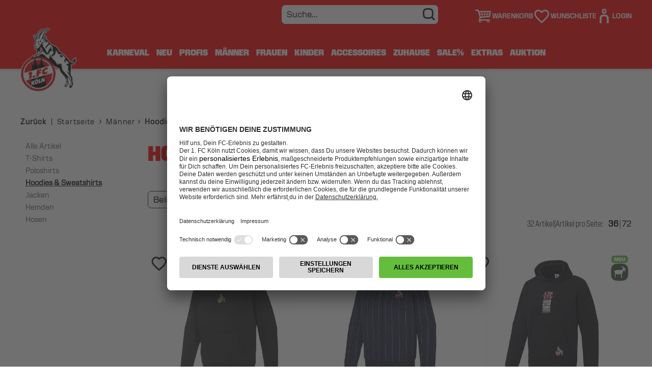

--- FILE ---
content_type: text/html;charset=utf-8
request_url: https://m.fc-fanshop.de/maenner-hoodies-sweatshirts/categories/103
body_size: 65862
content:
<!DOCTYPE html>
<html prefix="og: http://ogp.me/ns# product: http://ogp.me/ns/product#" lang="de" dir="ltr">
	<head>
		<script>window.kameleoonQueue = window.kameleoonQueue || [];</script>
		<script src="//j2y2i2yin0.kameleoon.eu/kameleoon.js" async></script>
		<script>
			var dataLayer = [];
			let blacklistWords = [];
			let badWord = '';
		</script>
		<script src="https://7ab38188cc.edge.storage/assets/js/jquery/js.cookie--JgAUvAk7516.js"></script>
		<!-- Google Tag Manager -->
<script data-type="text/javascript">
    (function(w,d,s,l,i){
        w[l]=w[l]||[];
        w[l].push({'gtm.start': new Date().getTime(),event:'gtm.js'});
        var f=d.getElementsByTagName(s)[0], j=d.createElement(s), dl=l!='dataLayer'?'&l='+l:'';
        j.async=true;j.src='//www.googletagmanager.com/gtm.js?id='+i+dl;
        f.parentNode.insertBefore(j,f);
    })(window,document,'script','dataLayer','GTM-T9CXWXJ');
</script>
<!-- End Google Tag Manager --><script type="application/ld+json">
{
	"@context": "http://schema.org",
	"@type": "Organization",
	"name": "Offizieller 1. FC Köln Fanshop",
	"logo": "https://m.fc-fanshop.de/images/fckoeln-logo.png",
	"url": "https://m.fc-fanshop.de",
	"contactPoint": [
		{
			"@type": "ContactPoint",
			"email": "fanshop-service@fc.de",
			"contactType": "customer service",
			"telephone": "0221 / 99 1948 0",
			"url": ""
		}
	],
	"potentialAction": {
		"@type": "SearchAction",
		"target": "https://m.fc-fanshop.de/app/navigation.do?action=Search&query={query}",
		"query-input": "required name=query"
	}
}
</script><script type="application/ld+json">
{
	"@context": "http://schema.org",
	"@type": "BreadcrumbList",
	"itemListElement": [
		{
			"@type": "ListItem",
			"position": 1,
			"item": {
				"@id": "https://m.fc-fanshop.de",
				"name": "Offizieller 1. FC Köln Fanshop"
			}
		},
		{
			"@type": "ListItem",
			"position": 2,
			"item": {
				"@id": "https://m.fc-fanshop.de/maenner/categories/12",
				"name": "M\u00E4nner"
			}
		},
		{
			"@type": "ListItem",
			"position": 3,
			"item": {
				"@id": "https://m.fc-fanshop.de/maenner-hoodies-sweatshirts/categories/103",
				"name": "Hoodies & Sweatshirts"
			}
		}
	]
}
</script>
<script type="text/javascript">
	function getNotificationPermissionStatus() {
    if ("Notification" in window) {
        if (Notification.permission === 'granted') {
            return 'subscribed';
        } else if (Notification.permission === 'denied') {
            return 'abgelehnt';
        } else {
            return Notification.permission;
        }
    }
}</script><script type="text/javascript">
	dataLayer.push({

		
			'loginStatus': 'loggedOut',
		

		'loginLocation': 'Fanshop',

		
		'ecommerce': {
			'currencyCode': 'EUR',
			'item_list_id': '103',
			'item_list_name': 'M\u00E4nner > Hoodies & Sweatshirts',
			'impressions': [{
			
				'item_id': '2011069',
				'item_name': 'Hoodie \"Logo\" gold',
				'affiliation': 'Fanshop',
				'index': 0,
				'item_brand': '',
				'item_category': 'Hoodies & Sweatshirts',
				'item_category2': 'Default',
				'item_list_id': '103',
				'item_list_name': 'M\u00E4nner > Hoodies & Sweatshirts',
				'item_variant': '',
				
					'price': '69.95',
				
				'quantity': 1
				
				}, {
				
				'item_id': '2011021',
				'item_name': 'Trackjacke \"Flughafenstr.\"',
				'affiliation': 'Fanshop',
				'index': 1,
				'item_brand': '',
				'item_category': 'Hoodies & Sweatshirts',
				'item_category2': 'Default',
				'item_list_id': '103',
				'item_list_name': 'M\u00E4nner > Hoodies & Sweatshirts',
				'item_variant': '',
				
					'price': '69.95',
				
				'quantity': 1
				
				}, {
				
				'item_id': '2011029',
				'item_name': 'Hoodie \"Kunstfelderstr.\"',
				'affiliation': 'Fanshop',
				'index': 2,
				'item_brand': '',
				'item_category': 'Hoodies & Sweatshirts',
				'item_category2': 'Default',
				'item_list_id': '103',
				'item_list_name': 'M\u00E4nner > Hoodies & Sweatshirts',
				'item_variant': '',
				
					'price': '59.95',
				
				'quantity': 1
				
				}, {
				
				'item_id': '2011015',
				'item_name': 'Strickpullover \"Unter den Ulmen\"',
				'affiliation': 'Fanshop',
				'index': 3,
				'item_brand': '',
				'item_category': 'Hoodies & Sweatshirts',
				'item_category2': 'Default',
				'item_list_id': '103',
				'item_list_name': 'M\u00E4nner > Hoodies & Sweatshirts',
				'item_variant': '',
				
					'price': '49.95',
				
				'quantity': 1
				
				}, {
				
				'item_id': '2011019',
				'item_name': 'Sweatshirt \"Kleine Sandkaul\"',
				'affiliation': 'Fanshop',
				'index': 4,
				'item_brand': '',
				'item_category': 'Hoodies & Sweatshirts',
				'item_category2': 'Default',
				'item_list_id': '103',
				'item_list_name': 'M\u00E4nner > Hoodies & Sweatshirts',
				'item_variant': '',
				
					'price': '49.95',
				
				'quantity': 1
				
				}, {
				
				'item_id': '2011011',
				'item_name': 'Hoodie \"Perlengraben\"',
				'affiliation': 'Fanshop',
				'index': 5,
				'item_brand': '',
				'item_category': 'Hoodies & Sweatshirts',
				'item_category2': 'Default',
				'item_list_id': '103',
				'item_list_name': 'M\u00E4nner > Hoodies & Sweatshirts',
				'item_variant': '',
				
					'price': '59.95',
				
				'quantity': 1
				
				}, {
				
				'item_id': '2011043',
				'item_name': 'Hoodie \"Am Blauen Stein\"',
				'affiliation': 'Fanshop',
				'index': 6,
				'item_brand': '',
				'item_category': 'Hoodies & Sweatshirts',
				'item_category2': 'Default',
				'item_list_id': '103',
				'item_list_name': 'M\u00E4nner > Hoodies & Sweatshirts',
				'item_variant': '',
				
					'price': '59.95',
				
				'quantity': 1
				
				}, {
				
				'item_id': '2011042',
				'item_name': 'Hoodie \"Meirowskystr.\"',
				'affiliation': 'Fanshop',
				'index': 7,
				'item_brand': '',
				'item_category': 'Hoodies & Sweatshirts',
				'item_category2': 'Default',
				'item_list_id': '103',
				'item_list_name': 'M\u00E4nner > Hoodies & Sweatshirts',
				'item_variant': '',
				
					'price': '59.95',
				
				'quantity': 1
				
				}, {
				
				'item_id': '2011034',
				'item_name': 'Hoodie \"Schwarzer Weg\"',
				'affiliation': 'Fanshop',
				'index': 8,
				'item_brand': '',
				'item_category': 'Hoodies & Sweatshirts',
				'item_category2': 'Default',
				'item_list_id': '103',
				'item_list_name': 'M\u00E4nner > Hoodies & Sweatshirts',
				'item_variant': '',
				
					'price': '59.95',
				
				'quantity': 1
				
				}, {
				
				'item_id': '2011060',
				'item_name': 'Sweatjacke \"Basic rot\"',
				'affiliation': 'Fanshop',
				'index': 9,
				'item_brand': '',
				'item_category': 'Hoodies & Sweatshirts',
				'item_category2': 'Default',
				'item_list_id': '103',
				'item_list_name': 'M\u00E4nner > Hoodies & Sweatshirts',
				'item_variant': '',
				
					'price': '59.95',
				
				'quantity': 1
				
				}, {
				
				'item_id': '2011035',
				'item_name': 'Sweatjacke \"Schwarzer Weg\"',
				'affiliation': 'Fanshop',
				'index': 10,
				'item_brand': '',
				'item_category': 'Hoodies & Sweatshirts',
				'item_category2': 'Default',
				'item_list_id': '103',
				'item_list_name': 'M\u00E4nner > Hoodies & Sweatshirts',
				'item_variant': '',
				
					'price': '59.95',
				
				'quantity': 1
				
				}, {
				
				'item_id': '2011030',
				'item_name': 'Hoodie \"Am Königsweg\"',
				'affiliation': 'Fanshop',
				'index': 11,
				'item_brand': '',
				'item_category': 'Hoodies & Sweatshirts',
				'item_category2': 'Default',
				'item_list_id': '103',
				'item_list_name': 'M\u00E4nner > Hoodies & Sweatshirts',
				'item_variant': '',
				
					'price': '69.95',
				
				'quantity': 1
				
				}, {
				
				'item_id': '2011001',
				'item_name': 'Hoodie \"Basic grau\"',
				'affiliation': 'Fanshop',
				'index': 12,
				'item_brand': '',
				'item_category': 'Hoodies & Sweatshirts',
				'item_category2': 'Default',
				'item_list_id': '103',
				'item_list_name': 'M\u00E4nner > Hoodies & Sweatshirts',
				'item_variant': '',
				
					'price': '49.95',
				
				'quantity': 1
				
				}, {
				
				'item_id': '2011051',
				'item_name': 'Hoodie \"Retro Logo\"',
				'affiliation': 'Fanshop',
				'index': 13,
				'item_brand': '',
				'item_category': 'Hoodies & Sweatshirts',
				'item_category2': 'Default',
				'item_list_id': '103',
				'item_list_name': 'M\u00E4nner > Hoodies & Sweatshirts',
				'item_variant': '',
				
					'price': '59.95',
				
				'quantity': 1
				
				}, {
				
				'item_id': '2011052',
				'item_name': 'Hoodie \"Am Weißer Bogen\"',
				'affiliation': 'Fanshop',
				'index': 14,
				'item_brand': '',
				'item_category': 'Hoodies & Sweatshirts',
				'item_category2': 'Default',
				'item_list_id': '103',
				'item_list_name': 'M\u00E4nner > Hoodies & Sweatshirts',
				'item_variant': '',
				
					'price': '59.95',
				
				'quantity': 1
				
				}, {
				
				'item_id': '2011039',
				'item_name': 'Hoodie \"Jungbluthstr.\" anthra',
				'affiliation': 'Fanshop',
				'index': 15,
				'item_brand': '',
				'item_category': 'Hoodies & Sweatshirts',
				'item_category2': 'Default',
				'item_list_id': '103',
				'item_list_name': 'M\u00E4nner > Hoodies & Sweatshirts',
				'item_variant': '',
				
					'price': '59.95',
				
				'quantity': 1
				
				}, {
				
				'item_id': '2011020',
				'item_name': 'Hoodie \"Blaubach\"',
				'affiliation': 'Fanshop',
				'index': 16,
				'item_brand': '',
				'item_category': 'Hoodies & Sweatshirts',
				'item_category2': 'Default',
				'item_list_id': '103',
				'item_list_name': 'M\u00E4nner > Hoodies & Sweatshirts',
				'item_variant': '',
				
					'price': '59.95',
				
				'quantity': 1
				
				}, {
				
				'item_id': '2011009',
				'item_name': 'Sweatjacke \"Perlengraben\"',
				'affiliation': 'Fanshop',
				'index': 17,
				'item_brand': '',
				'item_category': 'Hoodies & Sweatshirts',
				'item_category2': 'Default',
				'item_list_id': '103',
				'item_list_name': 'M\u00E4nner > Hoodies & Sweatshirts',
				'item_variant': '',
				
					'price': '69.95',
				
				'quantity': 1
				
				}, {
				
				'item_id': '1020602',
				'item_name': 'Freizeithoodie Schwarz \"Diversity\" Senior',
				'affiliation': 'Fanshop',
				'index': 18,
				'item_brand': '',
				'item_category': 'Lebe wie du bist',
				'item_category2': 'Default',
				'item_list_id': '103',
				'item_list_name': 'M\u00E4nner > Hoodies & Sweatshirts',
				'item_variant': '',
				
					'price': '49.95',
				
				'quantity': 1
				
				}, {
				
				'item_id': '2011063',
				'item_name': 'Hoodie \"Come on EFFZEH\"',
				'affiliation': 'Fanshop',
				'index': 19,
				'item_brand': '',
				'item_category': 'Hoodies & Sweatshirts',
				'item_category2': 'Default',
				'item_list_id': '103',
				'item_list_name': 'M\u00E4nner > Hoodies & Sweatshirts',
				'item_variant': '',
				
					'price': '39.95',
				
				'quantity': 1
				
				}, {
				
				'item_id': '2011085',
				'item_name': 'Hoodie \"Erster Fußballclub\" grau',
				'affiliation': 'Fanshop',
				'index': 20,
				'item_brand': '',
				'item_category': 'Hoodies & Sweatshirts',
				'item_category2': 'Default',
				'item_list_id': '103',
				'item_list_name': 'M\u00E4nner > Hoodies & Sweatshirts',
				'item_variant': '',
				
					'price': '59.95',
				
				'quantity': 1
				
				}, {
				
				'item_id': '2010906',
				'item_name': 'Hoodie \"Am Kölner Weg\"',
				'affiliation': 'Fanshop',
				'index': 21,
				'item_brand': '',
				'item_category': 'Hoodies & Sweatshirts',
				'item_category2': 'Default',
				'item_list_id': '103',
				'item_list_name': 'M\u00E4nner > Hoodies & Sweatshirts',
				'item_variant': '',
				
					'price': '49.95',
				
				'quantity': 1
				
				}, {
				
				'item_id': '2010949',
				'item_name': 'Hoodie \"Ölstraße\"',
				'affiliation': 'Fanshop',
				'index': 22,
				'item_brand': '',
				'item_category': 'Hoodies & Sweatshirts',
				'item_category2': 'Default',
				'item_list_id': '103',
				'item_list_name': 'M\u00E4nner > Hoodies & Sweatshirts',
				'item_variant': '',
				
					'price': '49.95',
				
				'quantity': 1
				
				}, {
				
				'item_id': '1020590',
				'item_name': 'Lifestyle Sweatshirt 2024\/25 Senior',
				'affiliation': 'Fanshop',
				'index': 23,
				'item_brand': '',
				'item_category': 'Lifestyle Kollektion',
				'item_category2': 'Default',
				'item_list_id': '103',
				'item_list_name': 'M\u00E4nner > Hoodies & Sweatshirts',
				'item_variant': '',
				
					'price': '30',
				
				'quantity': 1
				
			}]
		},
		

		'event': 'page_data_loaded',
		'siteBreadcrumbs': 'Start > Männer > Hoodies & Sweatshirts',
		'pageType': 'ProductList',

		'locale': 'de',
		'property': 'desktop',
		'webpush': getNotificationPermissionStatus()
	});

	
		Cookies.remove('gcs_Login');
	</script>
<script type="text/javascript">
	function pushDataLayerTeasersOnClickGTM(identifier) {
		const id = $(identifier).data('id');
		const name = $(identifier).data('name');
		const creative = $(identifier).data('creative');
		const position = $(identifier).data('position');

		dataLayer.push({
			'event': 'EEpromotionClick',
			'ecommerce': {
				'promoClick': {
					'promotions': [{
						'id': id,
						'name':name,
						'creative': creative,
						'position': position
					}]
				}
			}
		});
	}
</script>
<script type="text/javascript">
	function pushDataLayerOnClickGTM(identifier) {
	    const itemListId = $(identifier).data('itemlistid');
	    const itemListName = $(identifier).data('itemlistname');
		const id = $(identifier).data('id');
		const name = $(identifier).data('name').replaceAll("\\'", "'");
		const position = $(identifier).data('position');
		const brand = $(identifier).data('brand');
		const itemCategory = $(identifier).data('itemcategory');
		const itemCategory2 = $(identifier).data('itemcategory2');
		const price = $(identifier).data('price');
		const variant = $(identifier).data('variant');

		dataLayer.push({
			'event': 'EEproductClick',
			'ecommerce': {
				'currencyCode': 'EUR',
				'click': {
					'actionField': {'list': itemCategory},
					'item_list_id': itemListId,
					'item_list_name': itemListName,
					'products': [{
						'item_id': id,
						'item_name': name,
						'affiliation': 'Fanshop',
						'index': position,
						'item_brand': brand,
						'item_category': itemCategory,
						'item_category2': itemCategory2,
						'item_list_id': itemListId,
					    'item_list_name': itemListName,
					    'item_variant': variant,
						'price': price,
						'quantity': 1
					}]
				}
			}
		});
	}
</script>
<script type="text/javascript">
	function pushDataLayerAddToCartGTM(identifier, count = '') {
        const id = $(identifier).find('.addCart').attr('data-id');
		const name = $(identifier).find('.addCart').attr('data-name');
		const position = $(identifier).find('.addCart').attr('data-position');
		const brand = $(identifier).find('.addCart').attr('data-brand');
		const itemCategory = $(identifier).find('.addCart').attr('data-itemcategory');
		const itemCategory2 = $(identifier).find('.addCart').attr('data-itemcategory2');
		const itemListId = $(identifier).find('.addCart').attr('data-itemlistid');
		const itemListName = $(identifier).find('.addCart').attr('data-itemlistname');
		const price = $(identifier).find('.addCart').attr('data-price');
		const sku = $(identifier).find('.addCart').attr('data-sku');
		const variant = $(identifier).find('.addCart').attr('data-variant');
		const wid = $(identifier).find('.addCart').attr('data-wid');
        const quantity = count !== '' ? count : 1;
        const value = (Math.round((price * quantity) * 100) / 100).toFixed(2);

		dataLayer.push({
			'event': 'EEaddToCart',
			'ecommerce': {
				'currencyCode': 'EUR',
                'value': value,
				'add': {
					'actionField': {
						'list': itemCategory,
						'wid': wid !== undefined ? wid : '',
                    },
					'products': [{
					    'item_id': id,
						'item_name': name,
						'affiliation': 'Fanshop',
						'index': position,
						'item_brand': brand,
						'item_category': itemCategory,
						'item_category2': itemCategory2,
						'item_list_id': itemListId,
						'item_list_name': itemListName,
						'price': price,
						'quantity': quantity,
						'sku': sku,
						'item_variant': variant
					}]
				}
			}
		});
	}
</script><script type="text/javascript">
	function pushDataLayerAddToWishlistGTM(identifier, count = '') {
		const id = $(identifier).attr('data-id');
		const name = $(identifier).attr('data-name');
		const position = $(identifier).attr('data-position');
		const brand = $(identifier).attr('data-brand');
		const itemCategory = $(identifier).attr('data-itemcategory');
		const itemCategory2 = $(identifier).attr('data-itemcategory2');
		const itemListId = $(identifier).attr('data-itemlistid');
		const itemListName = $(identifier).attr('data-itemlistname');
		const price = $(identifier).attr('data-price');
		const sku = $(identifier).attr('data-sku');
		const variant = $(identifier).attr('data-variant');

		dataLayer.push({
			'event': 'EEaddToWishlist',
			'ecommerce': {
				'currencyCode': 'EUR',
                'value': price,
				'add': {
					'actionField': {
						'list': itemCategory
                    },
					'products': [{
					    'item_id': id,
						'item_name': name,
						'affiliation': 'Fanshop',
						'index': position,
						'item_brand': brand,
						'item_category': itemCategory,
						'item_category2': itemCategory2,
						'item_list_id': itemListId,
						'item_list_name': itemListName,
						'price': price,
						'quantity': count !== '' ? count : 1,
						'sku': sku,
						'item_variant': variant
					}]
				}
			}
		});
	}
</script><script type="application/ld+json">
{
	"@context": "http://schema.org",
	"@type": "ItemList",
	"itemListOrder": "http://schema.org/ItemListOrderAscending",
	"numberOfItems": 24,
	"itemListElement": [
		{
			"@type": "ListItem",
			"position": 1,
			"item": {
				"@type": "Product",
				"url": "https://m.fc-fanshop.de/hoodie-logo-gold/products/53531",
				"identifier": "2011069",
				"name": "Hoodie \"Logo\" gold",
				"brand": "",
				"description": "\u2022 Kapuzenpullover in Schwarz mit elegantem, goldenem FC-Logo<br \/>\u2022 Hochwertig gesticktes FC-Logo auf der Brust<br \/>\u2022 Passend zu unserem diesj\u00E4hrigen Ausweichtrikot<br \/>\u2022 Kapuze und K\u00E4ngurutasche<br \/>\u2022 Bequeme Passform mit Rippb\u00FCndchen an \u00C4rmeln und Saum<br \/><br \/>Material: Hoodie: 65% Baumwolle, 35% Polyester",
				"offers": {
					"@type": "Offer",
					"priceCurrency": "EUR",
					"price": "69.95",
					"availability": "http://schema.org/InStock",
					"itemCondition": "http://schema.org/NewCondition"
				},
				
					"aggregateRating": {
						"@type": "AggregateRating",
						"ratingValue": "5",
						"reviewCount": "401"
					},
						"review": [
							{
								"@type": "Review",
								"author": [{
									"@type": "Person",
									"name": "Anonymous User"
								}],
								"datePublished": "12.01.2026",
								"description": "Sieht super aus, hat ne gute Qualität, fällt etwas kleiner aus von der Größe her.",
								"reviewRating": {
									"@type": "Rating",
									"ratingValue": "4"
								}
							},
							{
								"@type": "Review",
								"author": [{
									"@type": "Person",
									"name": "Anonymous User"
								}],
								"datePublished": "09.01.2026",
								"description": "Passt sehr gut und hat hohen Tragekomfort",
								"reviewRating": {
									"@type": "Rating",
									"ratingValue": "5"
								}
							},
							{
								"@type": "Review",
								"author": [{
									"@type": "Person",
									"name": "Anonymous User"
								}],
								"datePublished": "09.01.2026",
								"description": "Super tolles Teil!!",
								"reviewRating": {
									"@type": "Rating",
									"ratingValue": "5"
								}
							},
							{
								"@type": "Review",
								"author": [{
									"@type": "Person",
									"name": "Anonymous User"
								}],
								"datePublished": "07.01.2026",
								"description": "Sehr schöner Hoodie mit dem Goldlogo. Passt super, angenehm und warm. ",
								"reviewRating": {
									"@type": "Rating",
									"ratingValue": "5"
								}
							},
							{
								"@type": "Review",
								"author": [{
									"@type": "Person",
									"name": "Anonymous User"
								}],
								"datePublished": "07.01.2026",
								"description": "Super",
								"reviewRating": {
									"@type": "Rating",
									"ratingValue": "5"
								}
							},
							{
								"@type": "Review",
								"author": [{
									"@type": "Person",
									"name": "Anonymous User"
								}],
								"datePublished": "06.01.2026",
								"description": "Preis -  Leistung Top! \r\nEine gute Qualität und sieht super aus, Größenangabe passt auch dieses mal.",
								"reviewRating": {
									"@type": "Rating",
									"ratingValue": "5"
								}
							},
							{
								"@type": "Review",
								"author": [{
									"@type": "Person",
									"name": "Anonymous User"
								}],
								"datePublished": "06.01.2026",
								"description": "Der Hoodie ist gut verarbeitet und hält warm. ",
								"reviewRating": {
									"@type": "Rating",
									"ratingValue": "5"
								}
							},
							{
								"@type": "Review",
								"author": [{
									"@type": "Person",
									"name": "Anonymous User"
								}],
								"datePublished": "06.01.2026",
								"description": "Qualität",
								"reviewRating": {
									"@type": "Rating",
									"ratingValue": "5"
								}
							},
							{
								"@type": "Review",
								"author": [{
									"@type": "Person",
									"name": "Anonymous User"
								}],
								"datePublished": "05.01.2026",
								"description": "Tolle Qualitati",
								"reviewRating": {
									"@type": "Rating",
									"ratingValue": "5"
								}
							},
							{
								"@type": "Review",
								"author": [{
									"@type": "Person",
									"name": "Anonymous User"
								}],
								"datePublished": "05.01.2026",
								"description": "TOP!!",
								"reviewRating": {
									"@type": "Rating",
									"ratingValue": "5"
								}
							},
							{
								"@type": "Review",
								"author": [{
									"@type": "Person",
									"name": "Anonymous User"
								}],
								"datePublished": "05.01.2026",
								"description": "Schöner Hoodie, guter Stoff, schöner weicher Tragekompfort.  \r\nDezent aber trotzdem schick. \r\nKeine Kordel an der Kapuze was mir persönlich besser gefällt.",
								"reviewRating": {
									"@type": "Rating",
									"ratingValue": "5"
								}
							},
							{
								"@type": "Review",
								"author": [{
									"@type": "Person",
									"name": "Anonymous User"
								}],
								"datePublished": "03.01.2026",
								"description": "sehr gut ",
								"reviewRating": {
									"@type": "Rating",
									"ratingValue": "5"
								}
							},
							{
								"@type": "Review",
								"author": [{
									"@type": "Person",
									"name": "Anonymous User"
								}],
								"datePublished": "03.01.2026",
								"description": "Sehr schöne Qualität kein dünner Stoff ",
								"reviewRating": {
									"@type": "Rating",
									"ratingValue": "5"
								}
							},
							{
								"@type": "Review",
								"author": [{
									"@type": "Person",
									"name": "Anonymous User"
								}],
								"datePublished": "03.01.2026",
								"description": "Er ist sehr gut verarbeitet und gefällt. Die Größe ist auch in Ordnung. ",
								"reviewRating": {
									"@type": "Rating",
									"ratingValue": "4"
								}
							},
							{
								"@type": "Review",
								"author": [{
									"@type": "Person",
									"name": "Anonymous User"
								}],
								"datePublished": "02.01.2026",
								"description": "Passt gut. Schöne Qualität!",
								"reviewRating": {
									"@type": "Rating",
									"ratingValue": "5"
								}
							},
							{
								"@type": "Review",
								"author": [{
									"@type": "Person",
									"name": "Anonymous User"
								}],
								"datePublished": "02.01.2026",
								"description": "Gut.",
								"reviewRating": {
									"@type": "Rating",
									"ratingValue": "5"
								}
							},
							{
								"@type": "Review",
								"author": [{
									"@type": "Person",
									"name": "Anonymous User"
								}],
								"datePublished": "02.01.2026",
								"description": "Toller Pullover, angenehm zu tragen. Eine Nummer größer bestellt, passt gut.",
								"reviewRating": {
									"@type": "Rating",
									"ratingValue": "5"
								}
							},
							{
								"@type": "Review",
								"author": [{
									"@type": "Person",
									"name": "Anonymous User"
								}],
								"datePublished": "01.01.2026",
								"description": "Super",
								"reviewRating": {
									"@type": "Rating",
									"ratingValue": "5"
								}
							},
							{
								"@type": "Review",
								"author": [{
									"@type": "Person",
									"name": "Anonymous User"
								}],
								"datePublished": "01.01.2026",
								"description": "Super und gleichzeitig schlichtes Design ",
								"reviewRating": {
									"@type": "Rating",
									"ratingValue": "5"
								}
							},
							{
								"@type": "Review",
								"author": [{
									"@type": "Person",
									"name": "Anonymous User"
								}],
								"datePublished": "01.01.2026",
								"description": "Super klasse!",
								"reviewRating": {
									"@type": "Rating",
									"ratingValue": "5"
								}
							},
							{
								"@type": "Review",
								"author": [{
									"@type": "Person",
									"name": "Anonymous User"
								}],
								"datePublished": "01.01.2026",
								"description": "Sehr gut ",
								"reviewRating": {
									"@type": "Rating",
									"ratingValue": "5"
								}
							},
							{
								"@type": "Review",
								"author": [{
									"@type": "Person",
									"name": "Anonymous User"
								}],
								"datePublished": "31.12.2025",
								"description": "Superflauschigwarmkuschelig\r\n",
								"reviewRating": {
									"@type": "Rating",
									"ratingValue": "5"
								}
							},
							{
								"@type": "Review",
								"author": [{
									"@type": "Person",
									"name": "Anonymous User"
								}],
								"datePublished": "31.12.2025",
								"description": "Sehr gut",
								"reviewRating": {
									"@type": "Rating",
									"ratingValue": "5"
								}
							},
							{
								"@type": "Review",
								"author": [{
									"@type": "Person",
									"name": "Anonymous User"
								}],
								"datePublished": "31.12.2025",
								"description": "Super ",
								"reviewRating": {
									"@type": "Rating",
									"ratingValue": "5"
								}
							},
							{
								"@type": "Review",
								"author": [{
									"@type": "Person",
									"name": "Anonymous User"
								}],
								"datePublished": "30.12.2025",
								"description": "Sehr gut wie erwartet ",
								"reviewRating": {
									"@type": "Rating",
									"ratingValue": "5"
								}
							},
							{
								"@type": "Review",
								"author": [{
									"@type": "Person",
									"name": "Anonymous User"
								}],
								"datePublished": "30.12.2025",
								"description": "Grundsätzlich sehr gut, aber in XL sehr körperbetont, da darf nichts einlaufen, oder wenig zugenommen werden :-) Habe ihn deshalb zurüch geschickt, eine Nummer größer wäre wohl perfekt gewesen, wer also üblicherweise 2XL bei Hummel nimmt, sollte dabei bleiben, wenn man es lockerer möchte, körpernah ist XK perfekt. Aber ls Bewertung zur Qualität und grundsätzliche Passform absolut empfehlenswert",
								"reviewRating": {
									"@type": "Rating",
									"ratingValue": "5"
								}
							},
							{
								"@type": "Review",
								"author": [{
									"@type": "Person",
									"name": "Anonymous User"
								}],
								"datePublished": "30.12.2025",
								"description": "Sehr gut.",
								"reviewRating": {
									"@type": "Rating",
									"ratingValue": "5"
								}
							},
							{
								"@type": "Review",
								"author": [{
									"@type": "Person",
									"name": "Anonymous User"
								}],
								"datePublished": "30.12.2025",
								"description": "Sehr gut und sehr gemütlich ",
								"reviewRating": {
									"@type": "Rating",
									"ratingValue": "5"
								}
							},
							{
								"@type": "Review",
								"author": [{
									"@type": "Person",
									"name": "Anonymous User"
								}],
								"datePublished": "29.12.2025",
								"description": "Super Pullover. Passt perfekt.",
								"reviewRating": {
									"@type": "Rating",
									"ratingValue": "5"
								}
							},
							{
								"@type": "Review",
								"author": [{
									"@type": "Person",
									"name": "Anonymous User"
								}],
								"datePublished": "29.12.2025",
								"description": "gut. der Artikel war schon nach 3 Werktagen angekommen.",
								"reviewRating": {
									"@type": "Rating",
									"ratingValue": "5"
								}
							},
							{
								"@type": "Review",
								"author": [{
									"@type": "Person",
									"name": "Anonymous User"
								}],
								"datePublished": "29.12.2025",
								"description": "Super schöner Hoodie. Tolles Material und sehr schönes Tragegefühl, einfach Top.",
								"reviewRating": {
									"@type": "Rating",
									"ratingValue": "5"
								}
							},
							{
								"@type": "Review",
								"author": [{
									"@type": "Person",
									"name": "Anonymous User"
								}],
								"datePublished": "29.12.2025",
								"description": "Top, sehr gute Qualität und Passform",
								"reviewRating": {
									"@type": "Rating",
									"ratingValue": "5"
								}
							},
							{
								"@type": "Review",
								"author": [{
									"@type": "Person",
									"name": "Anonymous User"
								}],
								"datePublished": "28.12.2025",
								"description": "Mega Hoodie",
								"reviewRating": {
									"@type": "Rating",
									"ratingValue": "5"
								}
							},
							{
								"@type": "Review",
								"author": [{
									"@type": "Person",
									"name": "Anonymous User"
								}],
								"datePublished": "27.12.2025",
								"description": "Sehr schön, alles Top ",
								"reviewRating": {
									"@type": "Rating",
									"ratingValue": "5"
								}
							},
							{
								"@type": "Review",
								"author": [{
									"@type": "Person",
									"name": "Anonymous User"
								}],
								"datePublished": "27.12.2025",
								"description": "Sehr schönes Design, Material fühlt sich sehr gut an !",
								"reviewRating": {
									"@type": "Rating",
									"ratingValue": "5"
								}
							},
							{
								"@type": "Review",
								"author": [{
									"@type": "Person",
									"name": "Anonymous User"
								}],
								"datePublished": "27.12.2025",
								"description": "Toller Hoodie, sehr bequem und gut geschnitten ",
								"reviewRating": {
									"@type": "Rating",
									"ratingValue": "5"
								}
							},
							{
								"@type": "Review",
								"author": [{
									"@type": "Person",
									"name": "Anonymous User"
								}],
								"datePublished": "27.12.2025",
								"description": "Sieht klasse aus ",
								"reviewRating": {
									"@type": "Rating",
									"ratingValue": "5"
								}
							},
							{
								"@type": "Review",
								"author": [{
									"@type": "Person",
									"name": "Anonymous User"
								}],
								"datePublished": "27.12.2025",
								"description": "Tolle Qualität ",
								"reviewRating": {
									"@type": "Rating",
									"ratingValue": "5"
								}
							},
							{
								"@type": "Review",
								"author": [{
									"@type": "Person",
									"name": "Anonymous User"
								}],
								"datePublished": "27.12.2025",
								"description": "Alles supper",
								"reviewRating": {
									"@type": "Rating",
									"ratingValue": "5"
								}
							},
							{
								"@type": "Review",
								"author": [{
									"@type": "Person",
									"name": "Anonymous User"
								}],
								"datePublished": "27.12.2025",
								"description": "Ich habe den Artikel zu Weihnachten verschenkt. Tolle Qualität, gutes Preis-Leistungsverhältnis",
								"reviewRating": {
									"@type": "Rating",
									"ratingValue": "5"
								}
							},
							{
								"@type": "Review",
								"author": [{
									"@type": "Person",
									"name": "Anonymous User"
								}],
								"datePublished": "26.12.2025",
								"description": "Sehr schöner Hoodie, sehr gute Qualität ",
								"reviewRating": {
									"@type": "Rating",
									"ratingValue": "5"
								}
							},
							{
								"@type": "Review",
								"author": [{
									"@type": "Person",
									"name": "Anonymous User"
								}],
								"datePublished": "26.12.2025",
								"description": "Alles Top - gerne wieder!",
								"reviewRating": {
									"@type": "Rating",
									"ratingValue": "5"
								}
							},
							{
								"@type": "Review",
								"author": [{
									"@type": "Person",
									"name": "Anonymous User"
								}],
								"datePublished": "26.12.2025",
								"description": "Alles ",
								"reviewRating": {
									"@type": "Rating",
									"ratingValue": "5"
								}
							},
							{
								"@type": "Review",
								"author": [{
									"@type": "Person",
									"name": "Anonymous User"
								}],
								"datePublished": "26.12.2025",
								"description": "Sitzt perfekt,  gute Qualität ",
								"reviewRating": {
									"@type": "Rating",
									"ratingValue": "5"
								}
							},
							{
								"@type": "Review",
								"author": [{
									"@type": "Person",
									"name": "Anonymous User"
								}],
								"datePublished": "26.12.2025",
								"description": "Sieht in Natur besser aus, Langzeittest noch offen. ",
								"reviewRating": {
									"@type": "Rating",
									"ratingValue": "5"
								}
							},
							{
								"@type": "Review",
								"author": [{
									"@type": "Person",
									"name": "Anonymous User"
								}],
								"datePublished": "26.12.2025",
								"description": "Der Hoodie besteht aus einem weichen Stoff und ist gut verarbeitet mit schöner Kapuze ohne Bändel.\r\nLediglich die Passform fällt klein aus.",
								"reviewRating": {
									"@type": "Rating",
									"ratingValue": "5"
								}
							},
							{
								"@type": "Review",
								"author": [{
									"@type": "Person",
									"name": "Anonymous User"
								}],
								"datePublished": "25.12.2025",
								"description": "Gefallen gut, leider zu groß. ",
								"reviewRating": {
									"@type": "Rating",
									"ratingValue": "4"
								}
							},
							{
								"@type": "Review",
								"author": [{
									"@type": "Person",
									"name": "Anonymous User"
								}],
								"datePublished": "25.12.2025",
								"description": "Hoodie ist sehr schön und passt perfekt ",
								"reviewRating": {
									"@type": "Rating",
									"ratingValue": "5"
								}
							},
							{
								"@type": "Review",
								"author": [{
									"@type": "Person",
									"name": "Anonymous User"
								}],
								"datePublished": "25.12.2025",
								"description": "Top Qualität \r\nPasst super ",
								"reviewRating": {
									"@type": "Rating",
									"ratingValue": "5"
								}
							},
							{
								"@type": "Review",
								"author": [{
									"@type": "Person",
									"name": "Anonymous User"
								}],
								"datePublished": "25.12.2025",
								"description": "Schöner und dezenter Hoodie.",
								"reviewRating": {
									"@type": "Rating",
									"ratingValue": "5"
								}
							}
						],
				"sku": "2011069",
				"image": "https://7ab38188cc.edge.storage/res/product_200/2d593364-8737-4b7e-acc0-a439e84216b2.jpg"
			}
		},
		{
			"@type": "ListItem",
			"position": 2,
			"item": {
				"@type": "Product",
				"url": "https://m.fc-fanshop.de/trackjacke-flughafenstr/products/52043",
				"identifier": "2011021",
				"name": "Trackjacke \"Flughafenstr.\"",
				"brand": "",
				"description": "\u2022 Trainingsjacke in Navyblau mit feinen Nadelstreifen in Hellblau<br \/>\u2022 Sportlicher Retro-Style<br \/>\u2022 Hochwertig gesticktes FC-Logo auf der linken Brust<br \/>\u2022 Stehkragen und elastische B\u00FCndchen an \u00C4rmeln und Saum<br \/>\u2022 Seitliche Eingrifftaschen<br \/><br \/>Material: 100% Polyester",
				"offers": {
					"@type": "Offer",
					"priceCurrency": "EUR",
					"price": "69.95",
					"availability": "http://schema.org/InStock",
					"itemCondition": "http://schema.org/NewCondition"
				},
				
					"aggregateRating": {
						"@type": "AggregateRating",
						"ratingValue": "5",
						"reviewCount": "6"
					},
						"review": [
							{
								"@type": "Review",
								"author": [{
									"@type": "Person",
									"name": "Anonymous User"
								}],
								"datePublished": "25.11.2025",
								"description": "Sehr gut, ein tolles Design.",
								"reviewRating": {
									"@type": "Rating",
									"ratingValue": "5"
								}
							},
							{
								"@type": "Review",
								"author": [{
									"@type": "Person",
									"name": "Anonymous User"
								}],
								"datePublished": "12.11.2025",
								"description": "Angenehm zu tragen. Größe passt gut. ",
								"reviewRating": {
									"@type": "Rating",
									"ratingValue": "5"
								}
							},
							{
								"@type": "Review",
								"author": [{
									"@type": "Person",
									"name": "Anonymous User"
								}],
								"datePublished": "10.11.2025",
								"description": "Super !",
								"reviewRating": {
									"@type": "Rating",
									"ratingValue": "4"
								}
							},
							{
								"@type": "Review",
								"author": [{
									"@type": "Person",
									"name": "Anonymous User"
								}],
								"datePublished": "10.11.2025",
								"description": "Fällt ein bisschen klein  schmal aus an den Schultern ",
								"reviewRating": {
									"@type": "Rating",
									"ratingValue": "4"
								}
							},
							{
								"@type": "Review",
								"author": [{
									"@type": "Person",
									"name": "Anonymous User"
								}],
								"datePublished": "06.11.2025",
								"description": "Ok ",
								"reviewRating": {
									"@type": "Rating",
									"ratingValue": "5"
								}
							},
							{
								"@type": "Review",
								"author": [{
									"@type": "Person",
									"name": "Anonymous User"
								}],
								"datePublished": "05.11.2025",
								"description": "Ich bin sehr zufrieden mit der Lieferung, schön pünktlich und es passt perfekt \r\n\r\nGruße Gorge Dimov ",
								"reviewRating": {
									"@type": "Rating",
									"ratingValue": "5"
								}
							}
						],
				"sku": "2011021",
				"image": "https://7ab38188cc.edge.storage/res/product_200/ced0d087-cde8-49e0-8bc4-e386300452cc.jpg"
			}
		},
		{
			"@type": "ListItem",
			"position": 3,
			"item": {
				"@type": "Product",
				"url": "https://m.fc-fanshop.de/hoodie-kunstfelderstr/products/51797",
				"identifier": "2011029",
				"name": "Hoodie \"Kunstfelderstr.\"",
				"brand": "",
				"description": "\u2022 Kapuzenpullover Schwarz mit gro\u00DFem R\u00FCckenprint<br \/>\u2022\u00A0Front- &amp; R\u00FCckenprint\u00A0<br \/>\u2022 Kleiner Print mittig auf der Brust: \"1. FC K\u00D6LN\"-Schriftzug, sowie zwei Stadionmotive<br \/>\u2022\u00A0Gro\u00DFfl\u00E4chiger \u201E1. FC K\u00D6LN\u201C-Schriftzug auf dem R\u00FCcken, dar\u00FCber \"RUT UN WIESS SEIT 1948\" und darunter \u201EGEGR\u00DCNDET F\u00DCR DIE EWIGKEIT\u201C\u00A0<br \/>\u2022 Gesticktes FC-Logo auf der K\u00E4ngurutasche<br \/>\u2022 Elastische Rippb\u00FCndchen an \u00C4rmeln und Saum<br \/>\u2022 Unisex-Schnitt f\u00FCr M\u00E4nner und Frauen geeignet<br \/><br \/>Material: 80% Baumwolle, 20% Polyester",
				"offers": {
					"@type": "Offer",
					"priceCurrency": "EUR",
					"price": "59.95",
					"availability": "http://schema.org/InStock",
					"itemCondition": "http://schema.org/NewCondition"
				},
				
				"sku": "2011029",
				"image": "https://7ab38188cc.edge.storage/res/product_200/ab67a405-0ae2-4472-8078-6a99530a5659.jpg"
			}
		},
		{
			"@type": "ListItem",
			"position": 4,
			"item": {
				"@type": "Product",
				"url": "https://m.fc-fanshop.de/strickpullover-unter-den-ulmen/products/51722",
				"identifier": "2011015",
				"name": "Strickpullover \"Unter den Ulmen\"",
				"brand": "",
				"description": "\u2022 Eleganter Strickpullover in Schwarz<br \/>\u2022 Tonal gesticktes \"FC\" auf der linken Brust<br \/>\u2022 Klassischer Schnitt mit Rundhalshausschnitt<br \/><br \/>Material: 60% Baumwolle (bio), 20% Viskose, 20% Nylon",
				"offers": {
					"@type": "Offer",
					"priceCurrency": "EUR",
					"price": "49.95",
					"availability": "http://schema.org/InStock",
					"itemCondition": "http://schema.org/NewCondition"
				},
				
					"aggregateRating": {
						"@type": "AggregateRating",
						"ratingValue": "5",
						"reviewCount": "33"
					},
						"review": [
							{
								"@type": "Review",
								"author": [{
									"@type": "Person",
									"name": "Anonymous User"
								}],
								"datePublished": "12.01.2026",
								"description": "Sehr gut",
								"reviewRating": {
									"@type": "Rating",
									"ratingValue": "5"
								}
							},
							{
								"@type": "Review",
								"author": [{
									"@type": "Person",
									"name": "Anonymous User"
								}],
								"datePublished": "11.01.2026",
								"description": "Fällt ziemlich dünn aus. Passt aber und sieht toll aus.",
								"reviewRating": {
									"@type": "Rating",
									"ratingValue": "4"
								}
							},
							{
								"@type": "Review",
								"author": [{
									"@type": "Person",
									"name": "Anonymous User"
								}],
								"datePublished": "09.01.2026",
								"description": "Schönes Teil, aber Ziemlich dünn\r\nWird schon beim ersten Tragen faltig",
								"reviewRating": {
									"@type": "Rating",
									"ratingValue": "4"
								}
							},
							{
								"@type": "Review",
								"author": [{
									"@type": "Person",
									"name": "Anonymous User"
								}],
								"datePublished": "09.01.2026",
								"description": "Sitzt perfekt, guter tragekomfort",
								"reviewRating": {
									"@type": "Rating",
									"ratingValue": "5"
								}
							},
							{
								"@type": "Review",
								"author": [{
									"@type": "Person",
									"name": "Anonymous User"
								}],
								"datePublished": "03.01.2026",
								"description": "Prima, meint mein Mann.",
								"reviewRating": {
									"@type": "Rating",
									"ratingValue": "5"
								}
							},
							{
								"@type": "Review",
								"author": [{
									"@type": "Person",
									"name": "Anonymous User"
								}],
								"datePublished": "03.01.2026",
								"description": "Angenehmer Stoff.",
								"reviewRating": {
									"@type": "Rating",
									"ratingValue": "5"
								}
							},
							{
								"@type": "Review",
								"author": [{
									"@type": "Person",
									"name": "Anonymous User"
								}],
								"datePublished": "31.12.2025",
								"description": "Angenehm zu tragen- gute Qualität",
								"reviewRating": {
									"@type": "Rating",
									"ratingValue": "5"
								}
							},
							{
								"@type": "Review",
								"author": [{
									"@type": "Person",
									"name": "Anonymous User"
								}],
								"datePublished": "30.12.2025",
								"description": "Top",
								"reviewRating": {
									"@type": "Rating",
									"ratingValue": "5"
								}
							},
							{
								"@type": "Review",
								"author": [{
									"@type": "Person",
									"name": "Anonymous User"
								}],
								"datePublished": "29.12.2025",
								"description": "Passt perfekt ",
								"reviewRating": {
									"@type": "Rating",
									"ratingValue": "5"
								}
							},
							{
								"@type": "Review",
								"author": [{
									"@type": "Person",
									"name": "Anonymous User"
								}],
								"datePublished": "27.12.2025",
								"description": "Ein wirklich toller Pullover! Das FC-Logo ist angenehm dezent gehalten, was dem Ganzen einen edlen Look verleiht. Die Stoffqualität überzeugt und er trägt sich bequem. ",
								"reviewRating": {
									"@type": "Rating",
									"ratingValue": "5"
								}
							},
							{
								"@type": "Review",
								"author": [{
									"@type": "Person",
									"name": "Anonymous User"
								}],
								"datePublished": "26.12.2025",
								"description": "Sehr schöner Pullover immer wieder",
								"reviewRating": {
									"@type": "Rating",
									"ratingValue": "5"
								}
							},
							{
								"@type": "Review",
								"author": [{
									"@type": "Person",
									"name": "Anonymous User"
								}],
								"datePublished": "25.12.2025",
								"description": "Super gut !!!\r\nPerfekte Passform, Größe passt, hohe Qualität, tolles Aussehen",
								"reviewRating": {
									"@type": "Rating",
									"ratingValue": "5"
								}
							},
							{
								"@type": "Review",
								"author": [{
									"@type": "Person",
									"name": "Anonymous User"
								}],
								"datePublished": "25.12.2025",
								"description": "Schöner Pullover",
								"reviewRating": {
									"@type": "Rating",
									"ratingValue": "4"
								}
							},
							{
								"@type": "Review",
								"author": [{
									"@type": "Person",
									"name": "Anonymous User"
								}],
								"datePublished": "23.12.2025",
								"description": "Alles bestens ",
								"reviewRating": {
									"@type": "Rating",
									"ratingValue": "5"
								}
							},
							{
								"@type": "Review",
								"author": [{
									"@type": "Person",
									"name": "Anonymous User"
								}],
								"datePublished": "22.12.2025",
								"description": "Gut schön weich aber doch ziemlich dünn ",
								"reviewRating": {
									"@type": "Rating",
									"ratingValue": "4"
								}
							},
							{
								"@type": "Review",
								"author": [{
									"@type": "Person",
									"name": "Anonymous User"
								}],
								"datePublished": "19.12.2025",
								"description": "Größe passt leider nicht. Jetzt muss ich 2x Lieferung bezahlen. Normalerweise passt XL immer, leider jetzt nicht. Schöner Pullover aber hierdurch leider Punktabzug.",
								"reviewRating": {
									"@type": "Rating",
									"ratingValue": "3"
								}
							},
							{
								"@type": "Review",
								"author": [{
									"@type": "Person",
									"name": "Anonymous User"
								}],
								"datePublished": "19.12.2025",
								"description": "Sehr gute Qualität ",
								"reviewRating": {
									"@type": "Rating",
									"ratingValue": "5"
								}
							},
							{
								"@type": "Review",
								"author": [{
									"@type": "Person",
									"name": "Anonymous User"
								}],
								"datePublished": "18.12.2025",
								"description": "Top",
								"reviewRating": {
									"@type": "Rating",
									"ratingValue": "5"
								}
							},
							{
								"@type": "Review",
								"author": [{
									"@type": "Person",
									"name": "Anonymous User"
								}],
								"datePublished": "17.12.2025",
								"description": "chic mit dezentem FC Muster",
								"reviewRating": {
									"@type": "Rating",
									"ratingValue": "5"
								}
							},
							{
								"@type": "Review",
								"author": [{
									"@type": "Person",
									"name": "Anonymous User"
								}],
								"datePublished": "16.12.2025",
								"description": "Top",
								"reviewRating": {
									"@type": "Rating",
									"ratingValue": "5"
								}
							},
							{
								"@type": "Review",
								"author": [{
									"@type": "Person",
									"name": "Anonymous User"
								}],
								"datePublished": "16.12.2025",
								"description": "Sehr schöner Pullover, werde ich an den Weihnachtstagen tragen. ",
								"reviewRating": {
									"@type": "Rating",
									"ratingValue": "5"
								}
							},
							{
								"@type": "Review",
								"author": [{
									"@type": "Person",
									"name": "Anonymous User"
								}],
								"datePublished": "13.12.2025",
								"description": "Gute Qualität und passt. Das fc Logo ist auch an dem richtigen Platz ",
								"reviewRating": {
									"@type": "Rating",
									"ratingValue": "5"
								}
							},
							{
								"@type": "Review",
								"author": [{
									"@type": "Person",
									"name": "Anonymous User"
								}],
								"datePublished": "10.12.2025",
								"description": "Sehr schöner und angenehm zu tragender Pullover. Ich habe ihn in 2 XL bestellt, weil er eine Größe kleiner ausfällt und so perfekt passt.",
								"reviewRating": {
									"@type": "Rating",
									"ratingValue": "5"
								}
							},
							{
								"@type": "Review",
								"author": [{
									"@type": "Person",
									"name": "Anonymous User"
								}],
								"datePublished": "09.12.2025",
								"description": "Sehr gut und schön.",
								"reviewRating": {
									"@type": "Rating",
									"ratingValue": "5"
								}
							},
							{
								"@type": "Review",
								"author": [{
									"@type": "Person",
									"name": "Anonymous User"
								}],
								"datePublished": "04.12.2025",
								"description": "Dezent im Design und auch nicht so dick wie andere ,  genau wie ich wollte.",
								"reviewRating": {
									"@type": "Rating",
									"ratingValue": "5"
								}
							},
							{
								"@type": "Review",
								"author": [{
									"@type": "Person",
									"name": "Anonymous User"
								}],
								"datePublished": "04.12.2025",
								"description": "Top ",
								"reviewRating": {
									"@type": "Rating",
									"ratingValue": "5"
								}
							},
							{
								"@type": "Review",
								"author": [{
									"@type": "Person",
									"name": "Anonymous User"
								}],
								"datePublished": "02.12.2025",
								"description": "Sehr gut ",
								"reviewRating": {
									"@type": "Rating",
									"ratingValue": "5"
								}
							},
							{
								"@type": "Review",
								"author": [{
									"@type": "Person",
									"name": "Anonymous User"
								}],
								"datePublished": "30.11.2025",
								"description": "Top",
								"reviewRating": {
									"@type": "Rating",
									"ratingValue": "5"
								}
							},
							{
								"@type": "Review",
								"author": [{
									"@type": "Person",
									"name": "Anonymous User"
								}],
								"datePublished": "17.11.2025",
								"description": "Sehr gut",
								"reviewRating": {
									"@type": "Rating",
									"ratingValue": "5"
								}
							},
							{
								"@type": "Review",
								"author": [{
									"@type": "Person",
									"name": "Anonymous User"
								}],
								"datePublished": "28.10.2025",
								"description": "Sehr schöner Pullover, aber auf jedenfall eine Große größer bestellen. Fällt klein aus.",
								"reviewRating": {
									"@type": "Rating",
									"ratingValue": "3"
								}
							},
							{
								"@type": "Review",
								"author": [{
									"@type": "Person",
									"name": "Anonymous User"
								}],
								"datePublished": "01.10.2025",
								"description": "Sehr gut ",
								"reviewRating": {
									"@type": "Rating",
									"ratingValue": "4"
								}
							},
							{
								"@type": "Review",
								"author": [{
									"@type": "Person",
									"name": "Anonymous User"
								}],
								"datePublished": "29.09.2025",
								"description": "Angenehm zu tragen",
								"reviewRating": {
									"@type": "Rating",
									"ratingValue": "5"
								}
							},
							{
								"@type": "Review",
								"author": [{
									"@type": "Person",
									"name": "Anonymous User"
								}],
								"datePublished": "25.09.2025",
								"description": "Prima",
								"reviewRating": {
									"@type": "Rating",
									"ratingValue": "5"
								}
							}
						],
				"sku": "2011015",
				"image": "https://7ab38188cc.edge.storage/res/product_200/e6c86b77-7dba-46ea-aaca-a8e345aac6cc.jpg"
			}
		},
		{
			"@type": "ListItem",
			"position": 5,
			"item": {
				"@type": "Product",
				"url": "https://m.fc-fanshop.de/sweatshirt-kleine-sandkaul/products/52072",
				"identifier": "2011019",
				"name": "Sweatshirt \"Kleine Sandkaul\"",
				"brand": "",
				"description": "\u2022 Klassischer wei\u00DFer Sweater mit rotem Stick auf der Brust<br \/>\u2022 Hochwertig gestickter \"FC\" Schriftzug in Rot auf der linken Brust<br \/>\u2022 Lockerer Schnitt mit Rundhalsausschnitt<br \/>\u2022 Elastische B\u00FCndchen an \u00C4rmeln und Saum<br \/>\u2022 Baumwollmischung mit strukturierter Waffel-Optik<br \/><br \/>Material: 95% Baumwolle, 5% Elasthan",
				"offers": {
					"@type": "Offer",
					"priceCurrency": "EUR",
					"price": "49.95",
					"availability": "http://schema.org/InStock",
					"itemCondition": "http://schema.org/NewCondition"
				},
				
					"aggregateRating": {
						"@type": "AggregateRating",
						"ratingValue": "5",
						"reviewCount": "18"
					},
						"review": [
							{
								"@type": "Review",
								"author": [{
									"@type": "Person",
									"name": "Anonymous User"
								}],
								"datePublished": "11.01.2026",
								"description": "Sehr schön ",
								"reviewRating": {
									"@type": "Rating",
									"ratingValue": "4"
								}
							},
							{
								"@type": "Review",
								"author": [{
									"@type": "Person",
									"name": "Anonymous User"
								}],
								"datePublished": "05.01.2026",
								"description": "Tolles Teil .. gute Qualität.. !",
								"reviewRating": {
									"@type": "Rating",
									"ratingValue": "5"
								}
							},
							{
								"@type": "Review",
								"author": [{
									"@type": "Person",
									"name": "Anonymous User"
								}],
								"datePublished": "03.01.2026",
								"description": "Sehr gutes Material",
								"reviewRating": {
									"@type": "Rating",
									"ratingValue": "5"
								}
							},
							{
								"@type": "Review",
								"author": [{
									"@type": "Person",
									"name": "Anonymous User"
								}],
								"datePublished": "31.12.2025",
								"description": "Toller Pulli Passform top Qualität supi",
								"reviewRating": {
									"@type": "Rating",
									"ratingValue": "5"
								}
							},
							{
								"@type": "Review",
								"author": [{
									"@type": "Person",
									"name": "Anonymous User"
								}],
								"datePublished": "29.12.2025",
								"description": "Tolle Qualität ",
								"reviewRating": {
									"@type": "Rating",
									"ratingValue": "5"
								}
							},
							{
								"@type": "Review",
								"author": [{
									"@type": "Person",
									"name": "Anonymous User"
								}],
								"datePublished": "24.11.2025",
								"description": "sehr schön",
								"reviewRating": {
									"@type": "Rating",
									"ratingValue": "5"
								}
							},
							{
								"@type": "Review",
								"author": [{
									"@type": "Person",
									"name": "Anonymous User"
								}],
								"datePublished": "07.11.2025",
								"description": "Gute Qualität ",
								"reviewRating": {
									"@type": "Rating",
									"ratingValue": "5"
								}
							},
							{
								"@type": "Review",
								"author": [{
									"@type": "Person",
									"name": "Anonymous User"
								}],
								"datePublished": "06.11.2025",
								"description": "Topp Qualität",
								"reviewRating": {
									"@type": "Rating",
									"ratingValue": "5"
								}
							},
							{
								"@type": "Review",
								"author": [{
									"@type": "Person",
									"name": "Anonymous User"
								}],
								"datePublished": "03.11.2025",
								"description": "Exklusiv ",
								"reviewRating": {
									"@type": "Rating",
									"ratingValue": "5"
								}
							},
							{
								"@type": "Review",
								"author": [{
									"@type": "Person",
									"name": "Anonymous User"
								}],
								"datePublished": "26.10.2025",
								"description": "gut",
								"reviewRating": {
									"@type": "Rating",
									"ratingValue": "4"
								}
							},
							{
								"@type": "Review",
								"author": [{
									"@type": "Person",
									"name": "Anonymous User"
								}],
								"datePublished": "23.10.2025",
								"description": "Perfekt zum \"Warmhalten\" in Herbst und Winter mit dem Verbindungslogo zum eFCe.",
								"reviewRating": {
									"@type": "Rating",
									"ratingValue": "5"
								}
							},
							{
								"@type": "Review",
								"author": [{
									"@type": "Person",
									"name": "Anonymous User"
								}],
								"datePublished": "21.10.2025",
								"description": "Passt gut ",
								"reviewRating": {
									"@type": "Rating",
									"ratingValue": "4"
								}
							},
							{
								"@type": "Review",
								"author": [{
									"@type": "Person",
									"name": "Anonymous User"
								}],
								"datePublished": "17.10.2025",
								"description": "Sieht topp aus und ist sehr bequem. Darüber hinaus kann man ihn auch sehr gut in der kalten Jahreszeit unter das Heimtrikot anziehen.",
								"reviewRating": {
									"@type": "Rating",
									"ratingValue": "5"
								}
							},
							{
								"@type": "Review",
								"author": [{
									"@type": "Person",
									"name": "Anonymous User"
								}],
								"datePublished": "15.10.2025",
								"description": "Das Teil war mir leider zu groß. Ich hatte bei der Rücksendung angegeben, dass ich bitte eine Nummer kleiner haben möchte. Die Rücksendung ist allerdings noch nicht abschließend bearbeitet. Es fehlt noch die Rückzahlung oder aber der Versand der kleineren Version. ",
								"reviewRating": {
									"@type": "Rating",
									"ratingValue": "1"
								}
							},
							{
								"@type": "Review",
								"author": [{
									"@type": "Person",
									"name": "Anonymous User"
								}],
								"datePublished": "14.10.2025",
								"description": "Topp Sweater, schöner Stoff",
								"reviewRating": {
									"@type": "Rating",
									"ratingValue": "5"
								}
							},
							{
								"@type": "Review",
								"author": [{
									"@type": "Person",
									"name": "Anonymous User"
								}],
								"datePublished": "13.10.2025",
								"description": "Sweatshirt ist qualitativ TOP !!\r\n",
								"reviewRating": {
									"@type": "Rating",
									"ratingValue": "5"
								}
							},
							{
								"@type": "Review",
								"author": [{
									"@type": "Person",
									"name": "Anonymous User"
								}],
								"datePublished": "30.09.2025",
								"description": "Gute Qualität , würde ich sofort wieder kaufen  :-)",
								"reviewRating": {
									"@type": "Rating",
									"ratingValue": "5"
								}
							},
							{
								"@type": "Review",
								"author": [{
									"@type": "Person",
									"name": "Anonymous User"
								}],
								"datePublished": "30.09.2025",
								"description": "Sieht klasse aus! Ist aber wieder zu groß ausgefallen. Habe diesen Pulli ebenfalls zurückgeschickt.",
								"reviewRating": {
									"@type": "Rating",
									"ratingValue": "5"
								}
							}
						],
				"sku": "2011019",
				"image": "https://7ab38188cc.edge.storage/res/product_200/db8bc4cd-2bb3-406b-bdc0-b8ab9015c4c3.jpg"
			}
		},
		{
			"@type": "ListItem",
			"position": 6,
			"item": {
				"@type": "Product",
				"url": "https://m.fc-fanshop.de/hoodie-perlengraben/products/51691",
				"identifier": "2011011",
				"name": "Hoodie \"Perlengraben\"",
				"brand": "",
				"description": "\u2022 Schlichter, schwarzer Kapuzenpullover<br \/>\u2022 Tonal gedrucktes FC-Logo auf der linken Brust<br \/>\u2022 Klassischer Hoodie-Schnitt mit ger\u00E4umiger K\u00E4ngurutasche<br \/>\u2022 Elastische Rippb\u00FCndchen an \u00C4rmeln und Saum <br \/>\u2022 Zugkordel an der Kapuze f\u00FCr optimalen Sitz<br \/><br \/>Material: 70% Baumwolle (bio), 30% Polyester (recycelt)",
				"offers": {
					"@type": "Offer",
					"priceCurrency": "EUR",
					"price": "59.95",
					"availability": "http://schema.org/InStock",
					"itemCondition": "http://schema.org/NewCondition"
				},
				
					"aggregateRating": {
						"@type": "AggregateRating",
						"ratingValue": "5",
						"reviewCount": "18"
					},
						"review": [
							{
								"@type": "Review",
								"author": [{
									"@type": "Person",
									"name": "Anonymous User"
								}],
								"datePublished": "12.01.2026",
								"description": "Schön kuschelig, guter dicker Stoff, nicht zu dünn, hält gut warm.",
								"reviewRating": {
									"@type": "Rating",
									"ratingValue": "5"
								}
							},
							{
								"@type": "Review",
								"author": [{
									"@type": "Person",
									"name": "Anonymous User"
								}],
								"datePublished": "27.12.2025",
								"description": "Bund am Arm könnte enger sein ",
								"reviewRating": {
									"@type": "Rating",
									"ratingValue": "5"
								}
							},
							{
								"@type": "Review",
								"author": [{
									"@type": "Person",
									"name": "Anonymous User"
								}],
								"datePublished": "25.12.2025",
								"description": "Ich hatte diesen Hoodie für meinen Schwiegersohn zu Weihnachten bestellt. Er achtet sehr auf sein aussehen.  Und ich muss sagen der Hoodie war ein Volltreffer, ich hatte ihn in L bestellt von der größe vom Material alles top ",
								"reviewRating": {
									"@type": "Rating",
									"ratingValue": "5"
								}
							},
							{
								"@type": "Review",
								"author": [{
									"@type": "Person",
									"name": "Anonymous User"
								}],
								"datePublished": "17.12.2025",
								"description": "Großartig",
								"reviewRating": {
									"@type": "Rating",
									"ratingValue": "5"
								}
							},
							{
								"@type": "Review",
								"author": [{
									"@type": "Person",
									"name": "Anonymous User"
								}],
								"datePublished": "10.12.2025",
								"description": "sehr gut",
								"reviewRating": {
									"@type": "Rating",
									"ratingValue": "5"
								}
							},
							{
								"@type": "Review",
								"author": [{
									"@type": "Person",
									"name": "Anonymous User"
								}],
								"datePublished": "09.12.2025",
								"description": "Der Hoodie wird ein Weihnachtsgeschenk werden, daher kann ich nur von  außen betrachtet sagen, er sieht sehr hochwertig verarbeitet aus.\r\nDas Design sieht modern aus, schön dezent und daher gut im Alltag tragbar.\r\nVielen lieben Dank für die schnelle Abwicklung, von der Bestellung bis hin zur Lieferung.\r\nIch wünsche Ihnen wunderschöne erholsame Feiertage.\r\nMit freundlichen Grüßen \r\nM. Weege",
								"reviewRating": {
									"@type": "Rating",
									"ratingValue": "5"
								}
							},
							{
								"@type": "Review",
								"author": [{
									"@type": "Person",
									"name": "Anonymous User"
								}],
								"datePublished": "08.12.2025",
								"description": "Sehr gut gefällt mir der Artikel und meinen Mann wird er auch gut gefallen.",
								"reviewRating": {
									"@type": "Rating",
									"ratingValue": "5"
								}
							},
							{
								"@type": "Review",
								"author": [{
									"@type": "Person",
									"name": "Anonymous User"
								}],
								"datePublished": "07.12.2025",
								"description": "Super!",
								"reviewRating": {
									"@type": "Rating",
									"ratingValue": "5"
								}
							},
							{
								"@type": "Review",
								"author": [{
									"@type": "Person",
									"name": "Anonymous User"
								}],
								"datePublished": "25.11.2025",
								"description": "Alles gut",
								"reviewRating": {
									"@type": "Rating",
									"ratingValue": "5"
								}
							},
							{
								"@type": "Review",
								"author": [{
									"@type": "Person",
									"name": "Anonymous User"
								}],
								"datePublished": "20.11.2025",
								"description": "Perfekt",
								"reviewRating": {
									"@type": "Rating",
									"ratingValue": "5"
								}
							},
							{
								"@type": "Review",
								"author": [{
									"@type": "Person",
									"name": "Anonymous User"
								}],
								"datePublished": "18.11.2025",
								"description": "Top Qualität ",
								"reviewRating": {
									"@type": "Rating",
									"ratingValue": "5"
								}
							},
							{
								"@type": "Review",
								"author": [{
									"@type": "Person",
									"name": "Anonymous User"
								}],
								"datePublished": "04.11.2025",
								"description": "Der Hoodie gefällt mir sehr gut und ist angenehm zu tragen.",
								"reviewRating": {
									"@type": "Rating",
									"ratingValue": "5"
								}
							},
							{
								"@type": "Review",
								"author": [{
									"@type": "Person",
									"name": "Anonymous User"
								}],
								"datePublished": "04.11.2025",
								"description": "Sieht sehr gut aus gute Qualität ",
								"reviewRating": {
									"@type": "Rating",
									"ratingValue": "5"
								}
							},
							{
								"@type": "Review",
								"author": [{
									"@type": "Person",
									"name": "Anonymous User"
								}],
								"datePublished": "28.10.2025",
								"description": "Sehr gut",
								"reviewRating": {
									"@type": "Rating",
									"ratingValue": "5"
								}
							},
							{
								"@type": "Review",
								"author": [{
									"@type": "Person",
									"name": "Anonymous User"
								}],
								"datePublished": "16.10.2025",
								"description": "Der Hoodie wurde schnell geliefert.  E hat eine gute Qualität und sieht gut aus. Hübscher wäre es vielleicht wenn  das Vereinszeichen und der  Schriftzug auf der Mütze gestickt wäre. Aber das ist Geschmackssache, er sieht auch so durch die Einfachheit sehr gut aus. Leider vergebe ich nur 4 Sterne, da der Hoodie etwas größer ausfällt als man es gewohnt ist.",
								"reviewRating": {
									"@type": "Rating",
									"ratingValue": "4"
								}
							},
							{
								"@type": "Review",
								"author": [{
									"@type": "Person",
									"name": "Anonymous User"
								}],
								"datePublished": "07.10.2025",
								"description": "Gute Qualität ",
								"reviewRating": {
									"@type": "Rating",
									"ratingValue": "5"
								}
							},
							{
								"@type": "Review",
								"author": [{
									"@type": "Person",
									"name": "Anonymous User"
								}],
								"datePublished": "03.10.2025",
								"description": "Alles super! Gute Qualität und schnelle Lieferung.\r\nDa kann man nicht meckern",
								"reviewRating": {
									"@type": "Rating",
									"ratingValue": "5"
								}
							},
							{
								"@type": "Review",
								"author": [{
									"@type": "Person",
									"name": "Anonymous User"
								}],
								"datePublished": "12.08.2025",
								"description": "Gute Länge und angenehme Qualität ",
								"reviewRating": {
									"@type": "Rating",
									"ratingValue": "5"
								}
							}
						],
				"sku": "2011011",
				"image": "https://7ab38188cc.edge.storage/res/product_200/5d60baf1-7f3a-48ba-ab77-38123f580148.jpg"
			}
		},
		{
			"@type": "ListItem",
			"position": 7,
			"item": {
				"@type": "Product",
				"url": "https://m.fc-fanshop.de/hoodie-am-blauen-stein/products/51218",
				"identifier": "2011043",
				"name": "Hoodie \"Am Blauen Stein\"",
				"brand": "",
				"description": "\u2022 Stylischer Kapuzenpullover in Marineblau mit kontraststarkem R\u00FCckenprint<br \/>\u2022 \"1. FC K\u00F6ln\" mittig auf der Brust gedruckt<br \/>\u2022\u00A0 Auff\u00E4lliger Backprint mit dem Schriftzug \"K\u00F6ln\" im Handschrift-Look und dem Slogan \"Gegr\u00FCndet f\u00FCr die Ewigkeit\" inkl. FC-Logo<br \/>\u2022 Kapuze und gro\u00DFe K\u00E4ngurutasche<br \/>\u2022 Rippb\u00FCndchen an \u00C4rmeln und Saum<br \/><br \/>Material: 85% Baumwolle (bio), 15% Polyester (recycelt)",
				"offers": {
					"@type": "Offer",
					"priceCurrency": "EUR",
					"price": "59.95",
					"availability": "http://schema.org/InStock",
					"itemCondition": "http://schema.org/NewCondition"
				},
				
					"aggregateRating": {
						"@type": "AggregateRating",
						"ratingValue": "5",
						"reviewCount": "1"
					},
						"review": [
							{
								"@type": "Review",
								"author": [{
									"@type": "Person",
									"name": "Anonymous User"
								}],
								"datePublished": "28.11.2025",
								"description": "True to size",
								"reviewRating": {
									"@type": "Rating",
									"ratingValue": "5"
								}
							}
						],
				"sku": "2011043",
				"image": "https://7ab38188cc.edge.storage/res/product_200/cfc84fea-5657-4033-8959-45864a9ba3e3.jpg"
			}
		},
		{
			"@type": "ListItem",
			"position": 8,
			"item": {
				"@type": "Product",
				"url": "https://m.fc-fanshop.de/hoodie-meirowskystr/products/51211",
				"identifier": "2011042",
				"name": "Hoodie \"Meirowskystr.\"",
				"brand": "",
				"description": "\u2022 Kapuzenpullover in Bordeauxrot mit wei\u00DFen Kontrasteins\u00E4tzen an den \u00C4rmeln<br \/>\u2022 Aufdruck der K\u00F6lner Skyline und \"1. FC K\u00D6LN\"-Schriftzug in Wei\u00DF mittig auf der Brust<br \/>\u2022 K\u00E4ngurutasche auf der Vorderseite<br \/>\u2022 Kapuze mit Kordelzug<br \/>\u2022 Sportlich, bequeme Passform<br \/><br \/>Material: 85% Baumwolle (bio), 15% Polyester (recycelt)",
				"offers": {
					"@type": "Offer",
					"priceCurrency": "EUR",
					"price": "59.95",
					"availability": "http://schema.org/InStock",
					"itemCondition": "http://schema.org/NewCondition"
				},
				
					"aggregateRating": {
						"@type": "AggregateRating",
						"ratingValue": "5",
						"reviewCount": "5"
					},
						"review": [
							{
								"@type": "Review",
								"author": [{
									"@type": "Person",
									"name": "Anonymous User"
								}],
								"datePublished": "01.01.2026",
								"description": "Sehr schön wie abgebildet, angenehm weich.",
								"reviewRating": {
									"@type": "Rating",
									"ratingValue": "5"
								}
							},
							{
								"@type": "Review",
								"author": [{
									"@type": "Person",
									"name": "Anonymous User"
								}],
								"datePublished": "29.12.2025",
								"description": "Sehr gut. Passt super ",
								"reviewRating": {
									"@type": "Rating",
									"ratingValue": "5"
								}
							},
							{
								"@type": "Review",
								"author": [{
									"@type": "Person",
									"name": "Anonymous User"
								}],
								"datePublished": "27.12.2025",
								"description": "Farbe  leider etwas blas und nicht im FC Rot\r\nAnsonsten schöner Hoodie, mal sehen wie lange  das Logo hält...",
								"reviewRating": {
									"@type": "Rating",
									"ratingValue": "4"
								}
							},
							{
								"@type": "Review",
								"author": [{
									"@type": "Person",
									"name": "Anonymous User"
								}],
								"datePublished": "23.12.2025",
								"description": "Super",
								"reviewRating": {
									"@type": "Rating",
									"ratingValue": "4"
								}
							},
							{
								"@type": "Review",
								"author": [{
									"@type": "Person",
									"name": "Anonymous User"
								}],
								"datePublished": "23.12.2025",
								"description": "Alles bestens ",
								"reviewRating": {
									"@type": "Rating",
									"ratingValue": "5"
								}
							}
						],
				"sku": "2011042",
				"image": "https://7ab38188cc.edge.storage/res/product_200/1dc8d380-50db-4d56-ae27-00b4df9f7206.jpg"
			}
		},
		{
			"@type": "ListItem",
			"position": 9,
			"item": {
				"@type": "Product",
				"url": "https://m.fc-fanshop.de/hoodie-schwarzer-weg/products/51830",
				"identifier": "2011034",
				"name": "Hoodie \"Schwarzer Weg\"",
				"brand": "",
				"description": "\u2022 Kapuzenpullover in tiefem Schwarz<br \/>\u2022 Hochwertiger Ton-in-Ton \"COLOGNE\" Schriftzug mit Stick \"Dat es Tradition\" auf der Vorderseite<br \/>\u2022 Gesticktes FC-Logo und K\u00F6lner Stadtwappen auf der Brust<br \/>\u2022 Gro\u00DFfl\u00E4chige, tonal gehaltenes K\u00F6lner Stadtwappen auf dem R\u00FCcken<br \/>\u2022 Regul\u00E4re Passform mit Kapuze und K\u00E4ngurutasche<br \/><br \/>Material: 80% Baumwolle, 20% Polyester",
				"offers": {
					"@type": "Offer",
					"priceCurrency": "EUR",
					"price": "59.95",
					"availability": "http://schema.org/InStock",
					"itemCondition": "http://schema.org/NewCondition"
				},
				
					"aggregateRating": {
						"@type": "AggregateRating",
						"ratingValue": "5",
						"reviewCount": "33"
					},
						"review": [
							{
								"@type": "Review",
								"author": [{
									"@type": "Person",
									"name": "Anonymous User"
								}],
								"datePublished": "11.01.2026",
								"description": "Geiler Hoodie. Sieht Toll aus und hält auch warm.",
								"reviewRating": {
									"@type": "Rating",
									"ratingValue": "5"
								}
							},
							{
								"@type": "Review",
								"author": [{
									"@type": "Person",
									"name": "Anonymous User"
								}],
								"datePublished": "09.01.2026",
								"description": "Sehr Gut",
								"reviewRating": {
									"@type": "Rating",
									"ratingValue": "5"
								}
							},
							{
								"@type": "Review",
								"author": [{
									"@type": "Person",
									"name": "Anonymous User"
								}],
								"datePublished": "09.01.2026",
								"description": "Finden ihn toll. Hoffentlich auch später der Beschenkte. ",
								"reviewRating": {
									"@type": "Rating",
									"ratingValue": "5"
								}
							},
							{
								"@type": "Review",
								"author": [{
									"@type": "Person",
									"name": "Anonymous User"
								}],
								"datePublished": "29.12.2025",
								"description": "Gute Passform und Verarbeitung. Das Hoodie passt wie angegossen ",
								"reviewRating": {
									"@type": "Rating",
									"ratingValue": "4"
								}
							},
							{
								"@type": "Review",
								"author": [{
									"@type": "Person",
									"name": "Anonymous User"
								}],
								"datePublished": "27.12.2025",
								"description": "Sehr gute Qualität und sieht dabei noch edel aus. ",
								"reviewRating": {
									"@type": "Rating",
									"ratingValue": "5"
								}
							},
							{
								"@type": "Review",
								"author": [{
									"@type": "Person",
									"name": "Anonymous User"
								}],
								"datePublished": "25.12.2025",
								"description": "Perfekt",
								"reviewRating": {
									"@type": "Rating",
									"ratingValue": "5"
								}
							},
							{
								"@type": "Review",
								"author": [{
									"@type": "Person",
									"name": "Anonymous User"
								}],
								"datePublished": "25.12.2025",
								"description": "Größenangaben lieber eine Größe größer nehmen.\r\n",
								"reviewRating": {
									"@type": "Rating",
									"ratingValue": "5"
								}
							},
							{
								"@type": "Review",
								"author": [{
									"@type": "Person",
									"name": "Anonymous User"
								}],
								"datePublished": "23.12.2025",
								"description": "Toller Style, und schön angenehm zu tragen. Top.\r\nFällt aber kleiner aus. Daher eine Nr.grösser bestellen. ",
								"reviewRating": {
									"@type": "Rating",
									"ratingValue": "5"
								}
							},
							{
								"@type": "Review",
								"author": [{
									"@type": "Person",
									"name": "Anonymous User"
								}],
								"datePublished": "23.12.2025",
								"description": "Alles bestens ",
								"reviewRating": {
									"@type": "Rating",
									"ratingValue": "5"
								}
							},
							{
								"@type": "Review",
								"author": [{
									"@type": "Person",
									"name": "Anonymous User"
								}],
								"datePublished": "22.12.2025",
								"description": "Toller Hoodie,gute Qualität und die Lieferung hat auch super geklappt.\r\nDaumen hoch.",
								"reviewRating": {
									"@type": "Rating",
									"ratingValue": "4"
								}
							},
							{
								"@type": "Review",
								"author": [{
									"@type": "Person",
									"name": "Anonymous User"
								}],
								"datePublished": "17.12.2025",
								"description": "Sehr schöner Hoodie,ist für meinen Mann zu Weihnachten ",
								"reviewRating": {
									"@type": "Rating",
									"ratingValue": "5"
								}
							},
							{
								"@type": "Review",
								"author": [{
									"@type": "Person",
									"name": "Anonymous User"
								}],
								"datePublished": "17.12.2025",
								"description": "Top",
								"reviewRating": {
									"@type": "Rating",
									"ratingValue": "4"
								}
							},
							{
								"@type": "Review",
								"author": [{
									"@type": "Person",
									"name": "Anonymous User"
								}],
								"datePublished": "16.12.2025",
								"description": "Danke gut  . Hoffe das mein Sohn sich Weihnachten freut, habe die Befürchtung das M klein ausgefallen ist Lg Albert ",
								"reviewRating": {
									"@type": "Rating",
									"ratingValue": "4"
								}
							},
							{
								"@type": "Review",
								"author": [{
									"@type": "Person",
									"name": "Anonymous User"
								}],
								"datePublished": "10.12.2025",
								"description": "Sehr schöner Hoodie mit dezentem Flock. Fällt wie angegeben aus ( Größe L bei 185cm und 80 kg). \r\nLieferung erfolgte schnell. ",
								"reviewRating": {
									"@type": "Rating",
									"ratingValue": "5"
								}
							},
							{
								"@type": "Review",
								"author": [{
									"@type": "Person",
									"name": "Anonymous User"
								}],
								"datePublished": "09.12.2025",
								"description": "Sehr gut und passte wie angegossen \r\n",
								"reviewRating": {
									"@type": "Rating",
									"ratingValue": "5"
								}
							},
							{
								"@type": "Review",
								"author": [{
									"@type": "Person",
									"name": "Anonymous User"
								}],
								"datePublished": "01.12.2025",
								"description": "Gut",
								"reviewRating": {
									"@type": "Rating",
									"ratingValue": "4"
								}
							},
							{
								"@type": "Review",
								"author": [{
									"@type": "Person",
									"name": "Anonymous User"
								}],
								"datePublished": "01.12.2025",
								"description": "Passt perfekt in der Größe wie ich es brauche ",
								"reviewRating": {
									"@type": "Rating",
									"ratingValue": "5"
								}
							},
							{
								"@type": "Review",
								"author": [{
									"@type": "Person",
									"name": "Anonymous User"
								}],
								"datePublished": "28.11.2025",
								"description": "Fällt eine Nummer kleiner aus",
								"reviewRating": {
									"@type": "Rating",
									"ratingValue": "4"
								}
							},
							{
								"@type": "Review",
								"author": [{
									"@type": "Person",
									"name": "Anonymous User"
								}],
								"datePublished": "27.11.2025",
								"description": "Wie beim ersten Mal - klasse! Sehr gute Qualität und hervorragender Service!",
								"reviewRating": {
									"@type": "Rating",
									"ratingValue": "5"
								}
							},
							{
								"@type": "Review",
								"author": [{
									"@type": "Person",
									"name": "Anonymous User"
								}],
								"datePublished": "25.11.2025",
								"description": "Schmeckt ",
								"reviewRating": {
									"@type": "Rating",
									"ratingValue": "5"
								}
							},
							{
								"@type": "Review",
								"author": [{
									"@type": "Person",
									"name": "Anonymous User"
								}],
								"datePublished": "25.11.2025",
								"description": "Alles gut ",
								"reviewRating": {
									"@type": "Rating",
									"ratingValue": "5"
								}
							},
							{
								"@type": "Review",
								"author": [{
									"@type": "Person",
									"name": "Anonymous User"
								}],
								"datePublished": "21.11.2025",
								"description": "Prima ",
								"reviewRating": {
									"@type": "Rating",
									"ratingValue": "5"
								}
							},
							{
								"@type": "Review",
								"author": [{
									"@type": "Person",
									"name": "Anonymous User"
								}],
								"datePublished": "20.11.2025",
								"description": "Qualität ist top! Abwicklung über Fan-Shop einschließlich Retoure und Umtausch war unkompliziert!",
								"reviewRating": {
									"@type": "Rating",
									"ratingValue": "5"
								}
							},
							{
								"@type": "Review",
								"author": [{
									"@type": "Person",
									"name": "Anonymous User"
								}],
								"datePublished": "17.11.2025",
								"description": "Gut",
								"reviewRating": {
									"@type": "Rating",
									"ratingValue": "5"
								}
							},
							{
								"@type": "Review",
								"author": [{
									"@type": "Person",
									"name": "Anonymous User"
								}],
								"datePublished": "17.11.2025",
								"description": "Sehr schöne Qualität ",
								"reviewRating": {
									"@type": "Rating",
									"ratingValue": "5"
								}
							},
							{
								"@type": "Review",
								"author": [{
									"@type": "Person",
									"name": "Anonymous User"
								}],
								"datePublished": "14.11.2025",
								"description": "Sehr schön",
								"reviewRating": {
									"@type": "Rating",
									"ratingValue": "5"
								}
							},
							{
								"@type": "Review",
								"author": [{
									"@type": "Person",
									"name": "Anonymous User"
								}],
								"datePublished": "06.11.2025",
								"description": "Sehr gut ",
								"reviewRating": {
									"@type": "Rating",
									"ratingValue": "5"
								}
							},
							{
								"@type": "Review",
								"author": [{
									"@type": "Person",
									"name": "Anonymous User"
								}],
								"datePublished": "20.10.2025",
								"description": "Fällt zu klein aus",
								"reviewRating": {
									"@type": "Rating",
									"ratingValue": "1"
								}
							},
							{
								"@type": "Review",
								"author": [{
									"@type": "Person",
									"name": "Anonymous User"
								}],
								"datePublished": "17.10.2025",
								"description": "Gefällt mir sehr gut, passt genau",
								"reviewRating": {
									"@type": "Rating",
									"ratingValue": "5"
								}
							},
							{
								"@type": "Review",
								"author": [{
									"@type": "Person",
									"name": "Anonymous User"
								}],
								"datePublished": "16.10.2025",
								"description": "Ziemlich cool",
								"reviewRating": {
									"@type": "Rating",
									"ratingValue": "5"
								}
							},
							{
								"@type": "Review",
								"author": [{
									"@type": "Person",
									"name": "Anonymous User"
								}],
								"datePublished": "16.10.2025",
								"description": "Sehr gut, wie im Shop abgebildet erhalten. ",
								"reviewRating": {
									"@type": "Rating",
									"ratingValue": "5"
								}
							},
							{
								"@type": "Review",
								"author": [{
									"@type": "Person",
									"name": "Anonymous User"
								}],
								"datePublished": "06.10.2025",
								"description": "Top",
								"reviewRating": {
									"@type": "Rating",
									"ratingValue": "5"
								}
							},
							{
								"@type": "Review",
								"author": [{
									"@type": "Person",
									"name": "Anonymous User"
								}],
								"datePublished": "25.09.2025",
								"description": "Leider nicht so gut, Ärmel ausgeleiert, der Schnitt nicht passend. ",
								"reviewRating": {
									"@type": "Rating",
									"ratingValue": "2"
								}
							}
						],
				"sku": "2011034",
				"image": "https://7ab38188cc.edge.storage/res/product_200/45328bfc-8295-49cd-aac0-123d2f229dae.jpg"
			}
		},
		{
			"@type": "ListItem",
			"position": 10,
			"item": {
				"@type": "Product",
				"url": "https://m.fc-fanshop.de/sweatjacke-basic-rot/products/52202",
				"identifier": "2011060",
				"name": "Sweatjacke \"Basic rot\"",
				"brand": "",
				"description": "\u2022 Rote Sweatjacke im cleanen Design<br \/>\u2022 Hochwertig gesticktes FC-Logo auf der linken Brust<br \/>\u2022 Rippb\u00FCndchen an \u00C4rmeln und Saum<br \/>\u2022 Zwei seitliche Taschen<br \/><br \/>Material: 80% Baumwolle, 20% Polyester",
				"offers": {
					"@type": "Offer",
					"priceCurrency": "EUR",
					"price": "59.95",
					"availability": "http://schema.org/InStock",
					"itemCondition": "http://schema.org/NewCondition"
				},
				
					"aggregateRating": {
						"@type": "AggregateRating",
						"ratingValue": "5",
						"reviewCount": "16"
					},
						"review": [
							{
								"@type": "Review",
								"author": [{
									"@type": "Person",
									"name": "Anonymous User"
								}],
								"datePublished": "30.12.2025",
								"description": "Schöne jacke",
								"reviewRating": {
									"@type": "Rating",
									"ratingValue": "5"
								}
							},
							{
								"@type": "Review",
								"author": [{
									"@type": "Person",
									"name": "Anonymous User"
								}],
								"datePublished": "30.12.2025",
								"description": "Sehr schöne Qualität!",
								"reviewRating": {
									"@type": "Rating",
									"ratingValue": "5"
								}
							},
							{
								"@type": "Review",
								"author": [{
									"@type": "Person",
									"name": "Anonymous User"
								}],
								"datePublished": "29.12.2025",
								"description": "Ist gut für den Alltag als dezentes Produkt das man jederzeit tragen, und die liebe zum FC zeigen kann",
								"reviewRating": {
									"@type": "Rating",
									"ratingValue": "5"
								}
							},
							{
								"@type": "Review",
								"author": [{
									"@type": "Person",
									"name": "Anonymous User"
								}],
								"datePublished": "26.12.2025",
								"description": "Sieht gut aus und hat eine Top Qualität",
								"reviewRating": {
									"@type": "Rating",
									"ratingValue": "5"
								}
							},
							{
								"@type": "Review",
								"author": [{
									"@type": "Person",
									"name": "Anonymous User"
								}],
								"datePublished": "24.12.2025",
								"description": "Sehr gut",
								"reviewRating": {
									"@type": "Rating",
									"ratingValue": "5"
								}
							},
							{
								"@type": "Review",
								"author": [{
									"@type": "Person",
									"name": "Anonymous User"
								}],
								"datePublished": "24.12.2025",
								"description": "Sieht cool aus",
								"reviewRating": {
									"@type": "Rating",
									"ratingValue": "5"
								}
							},
							{
								"@type": "Review",
								"author": [{
									"@type": "Person",
									"name": "Anonymous User"
								}],
								"datePublished": "23.12.2025",
								"description": "Die Farbe  ist sehr schön. \r\nDie Jacke  hstceinr gute Qualität",
								"reviewRating": {
									"@type": "Rating",
									"ratingValue": "5"
								}
							},
							{
								"@type": "Review",
								"author": [{
									"@type": "Person",
									"name": "Anonymous User"
								}],
								"datePublished": "18.12.2025",
								"description": "Sehr schön",
								"reviewRating": {
									"@type": "Rating",
									"ratingValue": "5"
								}
							},
							{
								"@type": "Review",
								"author": [{
									"@type": "Person",
									"name": "Anonymous User"
								}],
								"datePublished": "09.12.2025",
								"description": "Gefällt mir sehr gut ",
								"reviewRating": {
									"@type": "Rating",
									"ratingValue": "5"
								}
							},
							{
								"@type": "Review",
								"author": [{
									"@type": "Person",
									"name": "Anonymous User"
								}],
								"datePublished": "12.11.2025",
								"description": "Passt sehr gut und lässt sich angenehmen tragen.",
								"reviewRating": {
									"@type": "Rating",
									"ratingValue": "5"
								}
							},
							{
								"@type": "Review",
								"author": [{
									"@type": "Person",
									"name": "Anonymous User"
								}],
								"datePublished": "04.11.2025",
								"description": "ok",
								"reviewRating": {
									"@type": "Rating",
									"ratingValue": "4"
								}
							},
							{
								"@type": "Review",
								"author": [{
									"@type": "Person",
									"name": "Anonymous User"
								}],
								"datePublished": "13.10.2025",
								"description": "Sieht gut aus, Größe passt und läßt sich gut tragen",
								"reviewRating": {
									"@type": "Rating",
									"ratingValue": "4"
								}
							},
							{
								"@type": "Review",
								"author": [{
									"@type": "Person",
									"name": "Anonymous User"
								}],
								"datePublished": "09.10.2025",
								"description": "Passt, sitzt und sieht gut aus. ",
								"reviewRating": {
									"@type": "Rating",
									"ratingValue": "5"
								}
							},
							{
								"@type": "Review",
								"author": [{
									"@type": "Person",
									"name": "Anonymous User"
								}],
								"datePublished": "24.09.2025",
								"description": "Gute Qualität, auch nach dem Waschen top. Größenangabe passt.",
								"reviewRating": {
									"@type": "Rating",
									"ratingValue": "5"
								}
							},
							{
								"@type": "Review",
								"author": [{
									"@type": "Person",
									"name": "Anonymous User"
								}],
								"datePublished": "19.09.2025",
								"description": "schick",
								"reviewRating": {
									"@type": "Rating",
									"ratingValue": "5"
								}
							},
							{
								"@type": "Review",
								"author": [{
									"@type": "Person",
									"name": "Anonymous User"
								}],
								"datePublished": "18.09.2025",
								"description": "Sehr angenehmes Trageverhalten,Größe optimal.",
								"reviewRating": {
									"@type": "Rating",
									"ratingValue": "5"
								}
							}
						],
				"sku": "2011060",
				"image": "https://7ab38188cc.edge.storage/res/product_200/629fb9a6-7e1b-4e84-88b1-8a288151aca2.jpg"
			}
		},
		{
			"@type": "ListItem",
			"position": 11,
			"item": {
				"@type": "Product",
				"url": "https://m.fc-fanshop.de/sweatjacke-schwarzer-weg/products/51839",
				"identifier": "2011035",
				"name": "Sweatjacke \"Schwarzer Weg\"",
				"brand": "",
				"description": "\u2022 Sweatjacke in tiefem Schwarz<br \/>\u2022 Hochwertiger Ton-in-Ton \"COLOGNE\" Schriftzug mit Stick \"Dat es Tradition\" auf der Vorderseite<br \/>\u2022 Gesticktes FC-Logo und K\u00F6lner Stadtwappen auf der Brust<br \/>\u2022 Gro\u00DFfl\u00E4chige, tonal gehaltenes K\u00F6lner Stadtwappen auf dem R\u00FCcken<br \/>\u2022 Regul\u00E4re Passform mit seitlichen Eingrifftaschen<br \/><br \/>Material: 80% Baumwolle, 20% Polyester",
				"offers": {
					"@type": "Offer",
					"priceCurrency": "EUR",
					"price": "59.95",
					"availability": "http://schema.org/InStock",
					"itemCondition": "http://schema.org/NewCondition"
				},
				
					"aggregateRating": {
						"@type": "AggregateRating",
						"ratingValue": "5",
						"reviewCount": "45"
					},
						"review": [
							{
								"@type": "Review",
								"author": [{
									"@type": "Person",
									"name": "Anonymous User"
								}],
								"datePublished": "13.01.2026",
								"description": "sehr schlechter druck auf der rückseite",
								"reviewRating": {
									"@type": "Rating",
									"ratingValue": "2"
								}
							},
							{
								"@type": "Review",
								"author": [{
									"@type": "Person",
									"name": "Anonymous User"
								}],
								"datePublished": "02.01.2026",
								"description": "Soweit ganz gut! Die Größe fällt jedoch kleiner aus als erwartet!",
								"reviewRating": {
									"@type": "Rating",
									"ratingValue": "4"
								}
							},
							{
								"@type": "Review",
								"author": [{
									"@type": "Person",
									"name": "Anonymous User"
								}],
								"datePublished": "26.12.2025",
								"description": "Super Passform, tolle Qualität. ",
								"reviewRating": {
									"@type": "Rating",
									"ratingValue": "5"
								}
							},
							{
								"@type": "Review",
								"author": [{
									"@type": "Person",
									"name": "Anonymous User"
								}],
								"datePublished": "24.12.2025",
								"description": "Sehr schön",
								"reviewRating": {
									"@type": "Rating",
									"ratingValue": "5"
								}
							},
							{
								"@type": "Review",
								"author": [{
									"@type": "Person",
									"name": "Anonymous User"
								}],
								"datePublished": "22.12.2025",
								"description": "Qualitativ super und eine schöne schlichte Optik",
								"reviewRating": {
									"@type": "Rating",
									"ratingValue": "5"
								}
							},
							{
								"@type": "Review",
								"author": [{
									"@type": "Person",
									"name": "Anonymous User"
								}],
								"datePublished": "21.12.2025",
								"description": "Sehr schöne Jacke",
								"reviewRating": {
									"@type": "Rating",
									"ratingValue": "4"
								}
							},
							{
								"@type": "Review",
								"author": [{
									"@type": "Person",
									"name": "Anonymous User"
								}],
								"datePublished": "15.12.2025",
								"description": "alles bestens",
								"reviewRating": {
									"@type": "Rating",
									"ratingValue": "5"
								}
							},
							{
								"@type": "Review",
								"author": [{
									"@type": "Person",
									"name": "Anonymous User"
								}],
								"datePublished": "12.12.2025",
								"description": "Sieht sehr gut aus! Nach Weihnachten kann ich mehr sagen!",
								"reviewRating": {
									"@type": "Rating",
									"ratingValue": "5"
								}
							},
							{
								"@type": "Review",
								"author": [{
									"@type": "Person",
									"name": "Anonymous User"
								}],
								"datePublished": "11.12.2025",
								"description": "Super Jacke",
								"reviewRating": {
									"@type": "Rating",
									"ratingValue": "5"
								}
							},
							{
								"@type": "Review",
								"author": [{
									"@type": "Person",
									"name": "Anonymous User"
								}],
								"datePublished": "10.12.2025",
								"description": "Super bequem",
								"reviewRating": {
									"@type": "Rating",
									"ratingValue": "5"
								}
							},
							{
								"@type": "Review",
								"author": [{
									"@type": "Person",
									"name": "Anonymous User"
								}],
								"datePublished": "10.12.2025",
								"description": "Sehr schöne Jacke. Passt perfekt.",
								"reviewRating": {
									"@type": "Rating",
									"ratingValue": "5"
								}
							},
							{
								"@type": "Review",
								"author": [{
									"@type": "Person",
									"name": "Anonymous User"
								}],
								"datePublished": "10.12.2025",
								"description": "Top Qualität ",
								"reviewRating": {
									"@type": "Rating",
									"ratingValue": "5"
								}
							},
							{
								"@type": "Review",
								"author": [{
									"@type": "Person",
									"name": "Anonymous User"
								}],
								"datePublished": "09.12.2025",
								"description": "sehr gut ,angenhm zu tragen passt perfekt",
								"reviewRating": {
									"@type": "Rating",
									"ratingValue": "4"
								}
							},
							{
								"@type": "Review",
								"author": [{
									"@type": "Person",
									"name": "Anonymous User"
								}],
								"datePublished": "09.12.2025",
								"description": "Sehr schön.",
								"reviewRating": {
									"@type": "Rating",
									"ratingValue": "5"
								}
							},
							{
								"@type": "Review",
								"author": [{
									"@type": "Person",
									"name": "Anonymous User"
								}],
								"datePublished": "09.12.2025",
								"description": "Hoffe das sie gut passen wird. ",
								"reviewRating": {
									"@type": "Rating",
									"ratingValue": "5"
								}
							},
							{
								"@type": "Review",
								"author": [{
									"@type": "Person",
									"name": "Anonymous User"
								}],
								"datePublished": "08.12.2025",
								"description": "Passt einwandfrei ",
								"reviewRating": {
									"@type": "Rating",
									"ratingValue": "5"
								}
							},
							{
								"@type": "Review",
								"author": [{
									"@type": "Person",
									"name": "Anonymous User"
								}],
								"datePublished": "05.12.2025",
								"description": "Super ",
								"reviewRating": {
									"@type": "Rating",
									"ratingValue": "5"
								}
							},
							{
								"@type": "Review",
								"author": [{
									"@type": "Person",
									"name": "Anonymous User"
								}],
								"datePublished": "04.12.2025",
								"description": "Super Jacke passt genau ",
								"reviewRating": {
									"@type": "Rating",
									"ratingValue": "5"
								}
							},
							{
								"@type": "Review",
								"author": [{
									"@type": "Person",
									"name": "Anonymous User"
								}],
								"datePublished": "03.12.2025",
								"description": "Sehr schön leicht zu tragen ",
								"reviewRating": {
									"@type": "Rating",
									"ratingValue": "5"
								}
							},
							{
								"@type": "Review",
								"author": [{
									"@type": "Person",
									"name": "Anonymous User"
								}],
								"datePublished": "02.12.2025",
								"description": "Für den Winter ist sie zu dünn, habe schon gefroren. Bei Lukas sah Sie besser aus.",
								"reviewRating": {
									"@type": "Rating",
									"ratingValue": "3"
								}
							},
							{
								"@type": "Review",
								"author": [{
									"@type": "Person",
									"name": "Anonymous User"
								}],
								"datePublished": "01.12.2025",
								"description": "Super",
								"reviewRating": {
									"@type": "Rating",
									"ratingValue": "5"
								}
							},
							{
								"@type": "Review",
								"author": [{
									"@type": "Person",
									"name": "Anonymous User"
								}],
								"datePublished": "01.12.2025",
								"description": "Passt wie angegossen ",
								"reviewRating": {
									"@type": "Rating",
									"ratingValue": "5"
								}
							},
							{
								"@type": "Review",
								"author": [{
									"@type": "Person",
									"name": "Anonymous User"
								}],
								"datePublished": "01.12.2025",
								"description": "Super Service",
								"reviewRating": {
									"@type": "Rating",
									"ratingValue": "5"
								}
							},
							{
								"@type": "Review",
								"author": [{
									"@type": "Person",
									"name": "Anonymous User"
								}],
								"datePublished": "01.12.2025",
								"description": "Gutes Design, hochwertiges Material, ",
								"reviewRating": {
									"@type": "Rating",
									"ratingValue": "5"
								}
							},
							{
								"@type": "Review",
								"author": [{
									"@type": "Person",
									"name": "Anonymous User"
								}],
								"datePublished": "01.12.2025",
								"description": "Top Qualität, Größe passt perfekt und ein sehr schnelle Lieferung. Ist ein absoluter Hingucker und absolut bequem zu tragen. \"Come on FC\"",
								"reviewRating": {
									"@type": "Rating",
									"ratingValue": "5"
								}
							},
							{
								"@type": "Review",
								"author": [{
									"@type": "Person",
									"name": "Anonymous User"
								}],
								"datePublished": "20.11.2025",
								"description": "Echt schöne Jacke",
								"reviewRating": {
									"@type": "Rating",
									"ratingValue": "5"
								}
							},
							{
								"@type": "Review",
								"author": [{
									"@type": "Person",
									"name": "Anonymous User"
								}],
								"datePublished": "14.11.2025",
								"description": "Sehr schöner Pulli und tolle Qualität ",
								"reviewRating": {
									"@type": "Rating",
									"ratingValue": "5"
								}
							},
							{
								"@type": "Review",
								"author": [{
									"@type": "Person",
									"name": "Anonymous User"
								}],
								"datePublished": "14.11.2025",
								"description": "So weit ok. Hat lange gedauert.",
								"reviewRating": {
									"@type": "Rating",
									"ratingValue": "4"
								}
							},
							{
								"@type": "Review",
								"author": [{
									"@type": "Person",
									"name": "Anonymous User"
								}],
								"datePublished": "12.11.2025",
								"description": "Sehr schöne Jacke\r\nGute Qualität ",
								"reviewRating": {
									"@type": "Rating",
									"ratingValue": "5"
								}
							},
							{
								"@type": "Review",
								"author": [{
									"@type": "Person",
									"name": "Anonymous User"
								}],
								"datePublished": "07.11.2025",
								"description": "Gut",
								"reviewRating": {
									"@type": "Rating",
									"ratingValue": "4"
								}
							},
							{
								"@type": "Review",
								"author": [{
									"@type": "Person",
									"name": "Anonymous User"
								}],
								"datePublished": "31.10.2025",
								"description": "Sehr schön, auch Qualität scheint zu stimmen",
								"reviewRating": {
									"@type": "Rating",
									"ratingValue": "5"
								}
							},
							{
								"@type": "Review",
								"author": [{
									"@type": "Person",
									"name": "Anonymous User"
								}],
								"datePublished": "27.10.2025",
								"description": "Sehr gut",
								"reviewRating": {
									"@type": "Rating",
									"ratingValue": "5"
								}
							},
							{
								"@type": "Review",
								"author": [{
									"@type": "Person",
									"name": "Anonymous User"
								}],
								"datePublished": "23.10.2025",
								"description": "Einfach nur schön ",
								"reviewRating": {
									"@type": "Rating",
									"ratingValue": "5"
								}
							},
							{
								"@type": "Review",
								"author": [{
									"@type": "Person",
									"name": "Anonymous User"
								}],
								"datePublished": "23.10.2025",
								"description": "Gut ",
								"reviewRating": {
									"@type": "Rating",
									"ratingValue": "4"
								}
							},
							{
								"@type": "Review",
								"author": [{
									"@type": "Person",
									"name": "Anonymous User"
								}],
								"datePublished": "22.10.2025",
								"description": "Sehr gute Ware.Danke",
								"reviewRating": {
									"@type": "Rating",
									"ratingValue": "5"
								}
							},
							{
								"@type": "Review",
								"author": [{
									"@type": "Person",
									"name": "Anonymous User"
								}],
								"datePublished": "21.10.2025",
								"description": "Bin sehr zufrieden, Danke",
								"reviewRating": {
									"@type": "Rating",
									"ratingValue": "5"
								}
							},
							{
								"@type": "Review",
								"author": [{
									"@type": "Person",
									"name": "Anonymous User"
								}],
								"datePublished": "17.10.2025",
								"description": "Passt perfekt. Gerne wieder",
								"reviewRating": {
									"@type": "Rating",
									"ratingValue": "5"
								}
							},
							{
								"@type": "Review",
								"author": [{
									"@type": "Person",
									"name": "Anonymous User"
								}],
								"datePublished": "16.10.2025",
								"description": "Ich finde die Jacke sehr gut. Toller Stoff. Die Jacke wärmt. Das FC- und Stadtlogo sind gut sichtbar angebracht.\r\nAuch ganz toll ist dass Stadtlogo auf dem Rücken ist toll.",
								"reviewRating": {
									"@type": "Rating",
									"ratingValue": "5"
								}
							},
							{
								"@type": "Review",
								"author": [{
									"@type": "Person",
									"name": "Anonymous User"
								}],
								"datePublished": "16.10.2025",
								"description": "Gute Qualität,schöne Optik ",
								"reviewRating": {
									"@type": "Rating",
									"ratingValue": "5"
								}
							},
							{
								"@type": "Review",
								"author": [{
									"@type": "Person",
									"name": "Anonymous User"
								}],
								"datePublished": "16.10.2025",
								"description": "Top",
								"reviewRating": {
									"@type": "Rating",
									"ratingValue": "5"
								}
							},
							{
								"@type": "Review",
								"author": [{
									"@type": "Person",
									"name": "Anonymous User"
								}],
								"datePublished": "13.10.2025",
								"description": "passend zum cap.nun gehen wir im partnerlook",
								"reviewRating": {
									"@type": "Rating",
									"ratingValue": "5"
								}
							},
							{
								"@type": "Review",
								"author": [{
									"@type": "Person",
									"name": "Anonymous User"
								}],
								"datePublished": "07.10.2025",
								"description": "Passt gut",
								"reviewRating": {
									"@type": "Rating",
									"ratingValue": "5"
								}
							},
							{
								"@type": "Review",
								"author": [{
									"@type": "Person",
									"name": "Anonymous User"
								}],
								"datePublished": "03.10.2025",
								"description": "passend zum cap",
								"reviewRating": {
									"@type": "Rating",
									"ratingValue": "5"
								}
							},
							{
								"@type": "Review",
								"author": [{
									"@type": "Person",
									"name": "Anonymous User"
								}],
								"datePublished": "30.09.2025",
								"description": "Sieht klasse aus und passt sehr gut.",
								"reviewRating": {
									"@type": "Rating",
									"ratingValue": "5"
								}
							},
							{
								"@type": "Review",
								"author": [{
									"@type": "Person",
									"name": "Anonymous User"
								}],
								"datePublished": "26.09.2025",
								"description": "Tolle Jacke. Größe passt perfekt. ",
								"reviewRating": {
									"@type": "Rating",
									"ratingValue": "5"
								}
							}
						],
				"sku": "2011035",
				"image": "https://7ab38188cc.edge.storage/res/product_200/7f22f960-0f0f-4f7a-ab29-dedd6e0c9b77.jpg"
			}
		},
		{
			"@type": "ListItem",
			"position": 12,
			"item": {
				"@type": "Product",
				"url": "https://m.fc-fanshop.de/hoodie-am-koenigsweg/products/52096",
				"identifier": "2011030",
				"name": "Hoodie \"Am K\u00F6nigsweg\"",
				"brand": "",
				"description": "\u2022 Kapuzenpullover in leuchtendem T\u00FCrkis mit modischen Schriftz\u00FCgen und subtilen Vereinsdetails<br \/>\u2022\u00A0Front- &amp; R\u00FCckenprint im Vintage-Look<br \/>\u2022\u00A0Gro\u00DFfl\u00E4chiger \u201ECologne\u201C-Schriftzug mit \u201ESeit 1948\u201C auf Brust und R\u00FCcken<br \/>\u2022 Gesticktes FC-Logo auf der K\u00E4ngurutasche<br \/>\u2022 Wei\u00DFer Print des K\u00F6lner Stadtwappens und Adlers auf der Kapuze<br \/>\u2022 Elastische Rippb\u00FCndchen an \u00C4rmeln und Saum sowie Zugkordel an der Kapuze<br \/>\u2022 Unisex-Schnitt f\u00FCr M\u00E4nner und Frauen geeignet<br \/><br \/>Material:65% Baumwolle, 35% Polyester",
				"offers": {
					"@type": "Offer",
					"priceCurrency": "EUR",
					"price": "69.95",
					"availability": "http://schema.org/InStock",
					"itemCondition": "http://schema.org/NewCondition"
				},
				
					"aggregateRating": {
						"@type": "AggregateRating",
						"ratingValue": "5",
						"reviewCount": "19"
					},
						"review": [
							{
								"@type": "Review",
								"author": [{
									"@type": "Person",
									"name": "Anonymous User"
								}],
								"datePublished": "09.01.2026",
								"description": "Echt super ",
								"reviewRating": {
									"@type": "Rating",
									"ratingValue": "5"
								}
							},
							{
								"@type": "Review",
								"author": [{
									"@type": "Person",
									"name": "Anonymous User"
								}],
								"datePublished": "15.12.2025",
								"description": "einwandfrei",
								"reviewRating": {
									"@type": "Rating",
									"ratingValue": "5"
								}
							},
							{
								"@type": "Review",
								"author": [{
									"@type": "Person",
									"name": "Anonymous User"
								}],
								"datePublished": "12.12.2025",
								"description": "Super",
								"reviewRating": {
									"@type": "Rating",
									"ratingValue": "5"
								}
							},
							{
								"@type": "Review",
								"author": [{
									"@type": "Person",
									"name": "Anonymous User"
								}],
								"datePublished": "11.12.2025",
								"description": "Auch sehr gut und top Qualität ",
								"reviewRating": {
									"@type": "Rating",
									"ratingValue": "5"
								}
							},
							{
								"@type": "Review",
								"author": [{
									"@type": "Person",
									"name": "Anonymous User"
								}],
								"datePublished": "10.12.2025",
								"description": "Einfach Klasse",
								"reviewRating": {
									"@type": "Rating",
									"ratingValue": "5"
								}
							},
							{
								"@type": "Review",
								"author": [{
									"@type": "Person",
									"name": "Anonymous User"
								}],
								"datePublished": "05.12.2025",
								"description": "Passend",
								"reviewRating": {
									"@type": "Rating",
									"ratingValue": "5"
								}
							},
							{
								"@type": "Review",
								"author": [{
									"@type": "Person",
									"name": "Anonymous User"
								}],
								"datePublished": "25.11.2025",
								"description": "Sehr angenehm zu tragen",
								"reviewRating": {
									"@type": "Rating",
									"ratingValue": "5"
								}
							},
							{
								"@type": "Review",
								"author": [{
									"@type": "Person",
									"name": "Anonymous User"
								}],
								"datePublished": "14.10.2025",
								"description": "Alles passt, alles bestens. Gerne wieder.",
								"reviewRating": {
									"@type": "Rating",
									"ratingValue": "5"
								}
							},
							{
								"@type": "Review",
								"author": [{
									"@type": "Person",
									"name": "Anonymous User"
								}],
								"datePublished": "13.10.2025",
								"description": "Sehr gut.",
								"reviewRating": {
									"@type": "Rating",
									"ratingValue": "5"
								}
							},
							{
								"@type": "Review",
								"author": [{
									"@type": "Person",
									"name": "Anonymous User"
								}],
								"datePublished": "01.10.2025",
								"description": "ich bin sehr zufrieden.... ",
								"reviewRating": {
									"@type": "Rating",
									"ratingValue": "5"
								}
							},
							{
								"@type": "Review",
								"author": [{
									"@type": "Person",
									"name": "Anonymous User"
								}],
								"datePublished": "29.09.2025",
								"description": "Einfach nur gut!",
								"reviewRating": {
									"@type": "Rating",
									"ratingValue": "5"
								}
							},
							{
								"@type": "Review",
								"author": [{
									"@type": "Person",
									"name": "Anonymous User"
								}],
								"datePublished": "24.09.2025",
								"description": "Sehr schöner Hoodie, Farbe gefällt mir....",
								"reviewRating": {
									"@type": "Rating",
									"ratingValue": "5"
								}
							},
							{
								"@type": "Review",
								"author": [{
									"@type": "Person",
									"name": "Anonymous User"
								}],
								"datePublished": "20.09.2025",
								"description": "Sehr schön ",
								"reviewRating": {
									"@type": "Rating",
									"ratingValue": "5"
								}
							},
							{
								"@type": "Review",
								"author": [{
									"@type": "Person",
									"name": "Anonymous User"
								}],
								"datePublished": "05.09.2025",
								"description": "Sehr gute ",
								"reviewRating": {
									"@type": "Rating",
									"ratingValue": "5"
								}
							},
							{
								"@type": "Review",
								"author": [{
									"@type": "Person",
									"name": "Anonymous User"
								}],
								"datePublished": "21.08.2025",
								"description": "Geil",
								"reviewRating": {
									"@type": "Rating",
									"ratingValue": "5"
								}
							},
							{
								"@type": "Review",
								"author": [{
									"@type": "Person",
									"name": "Anonymous User"
								}],
								"datePublished": "11.08.2025",
								"description": "Alles bestens",
								"reviewRating": {
									"@type": "Rating",
									"ratingValue": "5"
								}
							},
							{
								"@type": "Review",
								"author": [{
									"@type": "Person",
									"name": "Anonymous User"
								}],
								"datePublished": "11.08.2025",
								"description": "Alles bestens",
								"reviewRating": {
									"@type": "Rating",
									"ratingValue": "5"
								}
							},
							{
								"@type": "Review",
								"author": [{
									"@type": "Person",
									"name": "Anonymous User"
								}],
								"datePublished": "03.08.2025",
								"description": "Toll",
								"reviewRating": {
									"@type": "Rating",
									"ratingValue": "5"
								}
							},
							{
								"@type": "Review",
								"author": [{
									"@type": "Person",
									"name": "Anonymous User"
								}],
								"datePublished": "22.07.2025",
								"description": "Gefällt",
								"reviewRating": {
									"@type": "Rating",
									"ratingValue": "5"
								}
							}
						],
				"sku": "2011030",
				"image": "https://7ab38188cc.edge.storage/res/product_200/9837d975-f10e-4ed8-8151-c7c7fb674d5a.jpg"
			}
		},
		{
			"@type": "ListItem",
			"position": 13,
			"item": {
				"@type": "Product",
				"url": "https://m.fc-fanshop.de/hoodie-basic-grau/products/53198",
				"identifier": "2011001",
				"name": "Hoodie \"Basic grau\"",
				"brand": "",
				"description": "\u2022 Kapuzenpullover in dezentem Grau mit gro\u00DFem FC-Logo auf der Vorderseite<br \/>\u2022\u00A0Kr\u00E4ftiger Logo-Aufdruck mit hoher Farbbrillanz und langer Haltbarkeit<br \/>\u2022\u00A0Klassischer Hoodie-Schnitt mit ger\u00E4umiger K\u00E4ngurutasche<br \/>\u2022 Elastische Rippb\u00FCndchen an \u00C4rmeln und Saum <br \/>\u2022 Zugkordel an der Kapuze f\u00FCr optimalen Sitz<br \/><br \/>Material: 65% Baumwolle, 35% Polyester",
				"offers": {
					"@type": "Offer",
					"priceCurrency": "EUR",
					"price": "49.95",
					"availability": "http://schema.org/InStock",
					"itemCondition": "http://schema.org/NewCondition"
				},
				
					"aggregateRating": {
						"@type": "AggregateRating",
						"ratingValue": "5",
						"reviewCount": "18"
					},
						"review": [
							{
								"@type": "Review",
								"author": [{
									"@type": "Person",
									"name": "Anonymous User"
								}],
								"datePublished": "09.01.2026",
								"description": "Schöner Hoodie, sehr angenehm zu tragen. Habe 2 Nummern größer Bestellt und passt  Perfekt. ",
								"reviewRating": {
									"@type": "Rating",
									"ratingValue": "4"
								}
							},
							{
								"@type": "Review",
								"author": [{
									"@type": "Person",
									"name": "Anonymous User"
								}],
								"datePublished": "31.12.2025",
								"description": "Fällt klein aus, daher lieber eine Nummer größer bestellen. Schön kuschelig",
								"reviewRating": {
									"@type": "Rating",
									"ratingValue": "4"
								}
							},
							{
								"@type": "Review",
								"author": [{
									"@type": "Person",
									"name": "Anonymous User"
								}],
								"datePublished": "31.12.2025",
								"description": "Der Hoodi ist mega toll schöner Stoff und super Passform ",
								"reviewRating": {
									"@type": "Rating",
									"ratingValue": "5"
								}
							},
							{
								"@type": "Review",
								"author": [{
									"@type": "Person",
									"name": "Anonymous User"
								}],
								"datePublished": "29.12.2025",
								"description": "Wie immer perfekt ",
								"reviewRating": {
									"@type": "Rating",
									"ratingValue": "5"
								}
							},
							{
								"@type": "Review",
								"author": [{
									"@type": "Person",
									"name": "Anonymous User"
								}],
								"datePublished": "27.12.2025",
								"description": "Ist perfekt ",
								"reviewRating": {
									"@type": "Rating",
									"ratingValue": "5"
								}
							},
							{
								"@type": "Review",
								"author": [{
									"@type": "Person",
									"name": "Anonymous User"
								}],
								"datePublished": "26.12.2025",
								"description": "Ist als Geschenk gut angekommen. Die Qualität ist super. Die Farbe ist optimal.",
								"reviewRating": {
									"@type": "Rating",
									"ratingValue": "5"
								}
							},
							{
								"@type": "Review",
								"author": [{
									"@type": "Person",
									"name": "Anonymous User"
								}],
								"datePublished": "23.12.2025",
								"description": "Passt genau",
								"reviewRating": {
									"@type": "Rating",
									"ratingValue": "5"
								}
							},
							{
								"@type": "Review",
								"author": [{
									"@type": "Person",
									"name": "Anonymous User"
								}],
								"datePublished": "03.12.2025",
								"description": "Der Artikel sieht toll aus. Der Beschenkte ein echter FC Köln wird sich super freuen ",
								"reviewRating": {
									"@type": "Rating",
									"ratingValue": "5"
								}
							},
							{
								"@type": "Review",
								"author": [{
									"@type": "Person",
									"name": "Anonymous User"
								}],
								"datePublished": "19.11.2025",
								"description": "Sehr gut. Es hat  alles gut geklapp",
								"reviewRating": {
									"@type": "Rating",
									"ratingValue": "5"
								}
							},
							{
								"@type": "Review",
								"author": [{
									"@type": "Person",
									"name": "Anonymous User"
								}],
								"datePublished": "17.11.2025",
								"description": "Super Qualität. Sogar nach dem waschen. Alles \r\nTop. \r\nLieferung prima. Bezahlung unkompliziert. \r\nAber leider  das Derby  verloren. Hatten es uns extra dafür gekauft. ",
								"reviewRating": {
									"@type": "Rating",
									"ratingValue": "5"
								}
							},
							{
								"@type": "Review",
								"author": [{
									"@type": "Person",
									"name": "Anonymous User"
								}],
								"datePublished": "14.11.2025",
								"description": "Gute Qualität, allerdings fallen sie auf jeden Fall immer eine Größe kleiner aus.",
								"reviewRating": {
									"@type": "Rating",
									"ratingValue": "4"
								}
							},
							{
								"@type": "Review",
								"author": [{
									"@type": "Person",
									"name": "Anonymous User"
								}],
								"datePublished": "07.11.2025",
								"description": "Er wird ausrasten vor Freude",
								"reviewRating": {
									"@type": "Rating",
									"ratingValue": "5"
								}
							},
							{
								"@type": "Review",
								"author": [{
									"@type": "Person",
									"name": "Anonymous User"
								}],
								"datePublished": "20.10.2025",
								"description": "Schnelle Lieferung, sehr gute Qualität! ",
								"reviewRating": {
									"@type": "Rating",
									"ratingValue": "5"
								}
							},
							{
								"@type": "Review",
								"author": [{
									"@type": "Person",
									"name": "Anonymous User"
								}],
								"datePublished": "13.10.2025",
								"description": "Gutes Material!",
								"reviewRating": {
									"@type": "Rating",
									"ratingValue": "5"
								}
							},
							{
								"@type": "Review",
								"author": [{
									"@type": "Person",
									"name": "Anonymous User"
								}],
								"datePublished": "25.09.2025",
								"description": "Gute Qualität, fällt aber klein aus",
								"reviewRating": {
									"@type": "Rating",
									"ratingValue": "5"
								}
							},
							{
								"@type": "Review",
								"author": [{
									"@type": "Person",
									"name": "Anonymous User"
								}],
								"datePublished": "15.09.2025",
								"description": "Konnte man als Werder Fan für seinen Schwiegersohn ruhig mal bestellen. \r\nSieht ja auch ganz nett aus. ",
								"reviewRating": {
									"@type": "Rating",
									"ratingValue": "5"
								}
							},
							{
								"@type": "Review",
								"author": [{
									"@type": "Person",
									"name": "Anonymous User"
								}],
								"datePublished": "15.08.2025",
								"description": "Ein sehr schöner Artikel, sehr gut, lässt sich gut tragen. ",
								"reviewRating": {
									"@type": "Rating",
									"ratingValue": "5"
								}
							},
							{
								"@type": "Review",
								"author": [{
									"@type": "Person",
									"name": "Anonymous User"
								}],
								"datePublished": "08.08.2025",
								"description": "Sieht sehr gut aus",
								"reviewRating": {
									"@type": "Rating",
									"ratingValue": "5"
								}
							}
						],
				"sku": "2011001",
				"image": "https://7ab38188cc.edge.storage/res/product_200/d2edf426-455f-4e6c-b543-920961b51bbc.jpg"
			}
		},
		{
			"@type": "ListItem",
			"position": 14,
			"item": {
				"@type": "Product",
				"url": "https://m.fc-fanshop.de/hoodie-retro-logo/products/51274",
				"identifier": "2011051",
				"name": "Hoodie \"Retro Logo\"",
				"brand": "",
				"description": "\u2022 Kapuzenpullover mit K\u00E4ngurutasche in edlem Schwarz<br \/>\u2022 Hochwertig gesticktes FC-Retro-Logo mittig auf der Brust<br \/>\u2022 Bequeme Passform mit Rippb\u00FCndchen an \u00C4rmeln und Saum<br \/><br \/>Material: 85% Baumwolle (bio), 15% Polyester (recycelt)",
				"offers": {
					"@type": "Offer",
					"priceCurrency": "EUR",
					"price": "59.95",
					"availability": "http://schema.org/InStock",
					"itemCondition": "http://schema.org/NewCondition"
				},
				
					"aggregateRating": {
						"@type": "AggregateRating",
						"ratingValue": "5",
						"reviewCount": "12"
					},
						"review": [
							{
								"@type": "Review",
								"author": [{
									"@type": "Person",
									"name": "Anonymous User"
								}],
								"datePublished": "16.12.2025",
								"description": "Der Hoody sieht gut aus ",
								"reviewRating": {
									"@type": "Rating",
									"ratingValue": "5"
								}
							},
							{
								"@type": "Review",
								"author": [{
									"@type": "Person",
									"name": "Anonymous User"
								}],
								"datePublished": "11.12.2025",
								"description": "Der Artikel gefällt mir sehr gut - wird aber erst zu Weihnachten verschenkt. Ich hoffe, er passt.",
								"reviewRating": {
									"@type": "Rating",
									"ratingValue": "5"
								}
							},
							{
								"@type": "Review",
								"author": [{
									"@type": "Person",
									"name": "Anonymous User"
								}],
								"datePublished": "02.12.2025",
								"description": "Sehr schöner Hoody, Größe XL realistisch, Material hochwertig und angenehm weich",
								"reviewRating": {
									"@type": "Rating",
									"ratingValue": "5"
								}
							},
							{
								"@type": "Review",
								"author": [{
									"@type": "Person",
									"name": "Anonymous User"
								}],
								"datePublished": "27.11.2025",
								"description": "Der Pullover ist kuschlig warm, er wurde verschenkt und kam sehr gut an.",
								"reviewRating": {
									"@type": "Rating",
									"ratingValue": "5"
								}
							},
							{
								"@type": "Review",
								"author": [{
									"@type": "Person",
									"name": "Anonymous User"
								}],
								"datePublished": "06.11.2025",
								"description": "Fällt kleiner aus ",
								"reviewRating": {
									"@type": "Rating",
									"ratingValue": "4"
								}
							},
							{
								"@type": "Review",
								"author": [{
									"@type": "Person",
									"name": "Anonymous User"
								}],
								"datePublished": "21.10.2025",
								"description": "Top!",
								"reviewRating": {
									"@type": "Rating",
									"ratingValue": "5"
								}
							},
							{
								"@type": "Review",
								"author": [{
									"@type": "Person",
									"name": "Anonymous User"
								}],
								"datePublished": "15.10.2025",
								"description": "Qualität sehr gut",
								"reviewRating": {
									"@type": "Rating",
									"ratingValue": "5"
								}
							},
							{
								"@type": "Review",
								"author": [{
									"@type": "Person",
									"name": "Anonymous User"
								}],
								"datePublished": "09.10.2025",
								"description": "Gute Qualität passende Größe ",
								"reviewRating": {
									"@type": "Rating",
									"ratingValue": "5"
								}
							},
							{
								"@type": "Review",
								"author": [{
									"@type": "Person",
									"name": "Anonymous User"
								}],
								"datePublished": "09.10.2025",
								"description": "Hält warm und das kleine FC -Emblem gefällt mir.",
								"reviewRating": {
									"@type": "Rating",
									"ratingValue": "4"
								}
							},
							{
								"@type": "Review",
								"author": [{
									"@type": "Person",
									"name": "Anonymous User"
								}],
								"datePublished": "30.09.2025",
								"description": "Schick",
								"reviewRating": {
									"@type": "Rating",
									"ratingValue": "5"
								}
							},
							{
								"@type": "Review",
								"author": [{
									"@type": "Person",
									"name": "Anonymous User"
								}],
								"datePublished": "29.09.2025",
								"description": "Alles Super, wie immer....!!!",
								"reviewRating": {
									"@type": "Rating",
									"ratingValue": "5"
								}
							},
							{
								"@type": "Review",
								"author": [{
									"@type": "Person",
									"name": "Anonymous User"
								}],
								"datePublished": "11.08.2025",
								"description": "Top",
								"reviewRating": {
									"@type": "Rating",
									"ratingValue": "5"
								}
							}
						],
				"sku": "2011051",
				"image": "https://7ab38188cc.edge.storage/res/product_200/f10cc6f6-dfd6-4af4-a6f2-4c9bf942c4dc.jpg"
			}
		},
		{
			"@type": "ListItem",
			"position": 15,
			"item": {
				"@type": "Product",
				"url": "https://m.fc-fanshop.de/hoodie-am-weisser-bogen/products/51283",
				"identifier": "2011052",
				"name": "Hoodie \"Am Wei\u00DFer Bogen\"",
				"brand": "",
				"description": "\u2022 Kapuzenpullover in Wei\u00DF\u00A0<br \/>\u2022 Quer \u00FCber die Brust verlaufende Streifen in rot-blau mit integriertem Schriftzug \"1.FC K\u00D6LN\"<br \/>\u2022 Kapuze und K\u00E4ngurutasche<br \/>\u2022 Rippb\u00FCndchen an \u00C4rmeln und Saum<br \/><br \/>Material: 85% Baumwolle (bio), 15% Polyester (recycelt)",
				"offers": {
					"@type": "Offer",
					"priceCurrency": "EUR",
					"price": "59.95",
					"availability": "http://schema.org/InStock",
					"itemCondition": "http://schema.org/NewCondition"
				},
				
					"aggregateRating": {
						"@type": "AggregateRating",
						"ratingValue": "5",
						"reviewCount": "2"
					},
						"review": [
							{
								"@type": "Review",
								"author": [{
									"@type": "Person",
									"name": "Anonymous User"
								}],
								"datePublished": "15.12.2025",
								"description": "Super Qualität ",
								"reviewRating": {
									"@type": "Rating",
									"ratingValue": "5"
								}
							},
							{
								"@type": "Review",
								"author": [{
									"@type": "Person",
									"name": "Anonymous User"
								}],
								"datePublished": "05.12.2025",
								"description": "Sehr schön ",
								"reviewRating": {
									"@type": "Rating",
									"ratingValue": "5"
								}
							}
						],
				"sku": "2011052",
				"image": "https://7ab38188cc.edge.storage/res/product_200/2ce63a3c-912d-4c90-b81e-8fd1df4de6cb.jpg"
			}
		},
		{
			"@type": "ListItem",
			"position": 16,
			"item": {
				"@type": "Product",
				"url": "https://m.fc-fanshop.de/hoodie-jungbluthstr-anthra/products/51870",
				"identifier": "2011039",
				"name": "Hoodie \"Jungbluthstr.\" anthra",
				"brand": "",
				"description": "\u2022 Klassischer Kapuzenpullover in dunklem Anthrazit<br \/>\u2022 Dezent gestickter \"EFFZEH\" Schriftzug in hellem Grau mittig auf der Brust<br \/>\u2022 Gro\u00DFer Schriftzug \"Erster Fussball-Club K\u00F6ln - E Levve lang\" auf dem R\u00FCcken<br \/>\u2022 Rippb\u00FCndchen an \u00C4rmeln und Saum<br \/>\u2022 Unisex - f\u00FCr M\u00E4nner und Frauen geeignet<br \/><br \/>Material: 80% Baumwolle, 20% Polyester",
				"offers": {
					"@type": "Offer",
					"priceCurrency": "EUR",
					"price": "59.95",
					"availability": "http://schema.org/InStock",
					"itemCondition": "http://schema.org/NewCondition"
				},
				
					"aggregateRating": {
						"@type": "AggregateRating",
						"ratingValue": "5",
						"reviewCount": "13"
					},
						"review": [
							{
								"@type": "Review",
								"author": [{
									"@type": "Person",
									"name": "Anonymous User"
								}],
								"datePublished": "27.11.2025",
								"description": "gute Qualität",
								"reviewRating": {
									"@type": "Rating",
									"ratingValue": "5"
								}
							},
							{
								"@type": "Review",
								"author": [{
									"@type": "Person",
									"name": "Anonymous User"
								}],
								"datePublished": "21.11.2025",
								"description": "Sehr schöner Hoodie, schnelle Lieferung. ",
								"reviewRating": {
									"@type": "Rating",
									"ratingValue": "5"
								}
							},
							{
								"@type": "Review",
								"author": [{
									"@type": "Person",
									"name": "Anonymous User"
								}],
								"datePublished": "17.11.2025",
								"description": "Der zweite von uns neu bestellte Hoodie in L passt einwandfrei. Allerdings habe ich xl als ersten bestellt der mir viel zu groß war und in der Familie weiter gegeben wurde. ",
								"reviewRating": {
									"@type": "Rating",
									"ratingValue": "5"
								}
							},
							{
								"@type": "Review",
								"author": [{
									"@type": "Person",
									"name": "Anonymous User"
								}],
								"datePublished": "17.11.2025",
								"description": "Sehr schöner Hoodie.",
								"reviewRating": {
									"@type": "Rating",
									"ratingValue": "5"
								}
							},
							{
								"@type": "Review",
								"author": [{
									"@type": "Person",
									"name": "Anonymous User"
								}],
								"datePublished": "14.11.2025",
								"description": "In xl bestellt und leider viel zu groß. Ihr solltet die Größe wirklich anpassen und ggf. Stichprobenartig kontrollieren.",
								"reviewRating": {
									"@type": "Rating",
									"ratingValue": "3"
								}
							},
							{
								"@type": "Review",
								"author": [{
									"@type": "Person",
									"name": "Anonymous User"
								}],
								"datePublished": "04.11.2025",
								"description": "Ok sieht gut aus",
								"reviewRating": {
									"@type": "Rating",
									"ratingValue": "5"
								}
							},
							{
								"@type": "Review",
								"author": [{
									"@type": "Person",
									"name": "Anonymous User"
								}],
								"datePublished": "21.10.2025",
								"description": "Top!",
								"reviewRating": {
									"@type": "Rating",
									"ratingValue": "5"
								}
							},
							{
								"@type": "Review",
								"author": [{
									"@type": "Person",
									"name": "Anonymous User"
								}],
								"datePublished": "26.09.2025",
								"description": "Top Qualität ",
								"reviewRating": {
									"@type": "Rating",
									"ratingValue": "5"
								}
							},
							{
								"@type": "Review",
								"author": [{
									"@type": "Person",
									"name": "Anonymous User"
								}],
								"datePublished": "24.09.2025",
								"description": "Super ",
								"reviewRating": {
									"@type": "Rating",
									"ratingValue": "5"
								}
							},
							{
								"@type": "Review",
								"author": [{
									"@type": "Person",
									"name": "Anonymous User"
								}],
								"datePublished": "23.09.2025",
								"description": "Top Qualität, weiches Material. Einfach ein Hingucker. ",
								"reviewRating": {
									"@type": "Rating",
									"ratingValue": "5"
								}
							},
							{
								"@type": "Review",
								"author": [{
									"@type": "Person",
									"name": "Anonymous User"
								}],
								"datePublished": "23.09.2025",
								"description": "Sehr gut, außer das der Stoff so dünn ist.",
								"reviewRating": {
									"@type": "Rating",
									"ratingValue": "4"
								}
							},
							{
								"@type": "Review",
								"author": [{
									"@type": "Person",
									"name": "Anonymous User"
								}],
								"datePublished": "19.09.2025",
								"description": "Er ist fantastisch und bequem. Mit Bauchtasche wäre er auch noch wunderbar und garantiert mein Lieblingspulli!",
								"reviewRating": {
									"@type": "Rating",
									"ratingValue": "4"
								}
							},
							{
								"@type": "Review",
								"author": [{
									"@type": "Person",
									"name": "Anonymous User"
								}],
								"datePublished": "14.08.2025",
								"description": "Toller Hoodie, fällt aber sehr groß aus. ",
								"reviewRating": {
									"@type": "Rating",
									"ratingValue": "5"
								}
							}
						],
				"sku": "2011039",
				"image": "https://7ab38188cc.edge.storage/res/product_200/45101ee5-9251-49fe-ab1c-771136676ade.jpg"
			}
		},
		{
			"@type": "ListItem",
			"position": 17,
			"item": {
				"@type": "Product",
				"url": "https://m.fc-fanshop.de/hoodie-blaubach/products/52079",
				"identifier": "2011020",
				"name": "Hoodie \"Blaubach\"",
				"brand": "",
				"description": "\u2022 Kapuzenpullover in mattem Blau<br \/>\u2022 Dezent gestickter \"FC\" Schriftzug auf der Brust<br \/>\u2022 D\u00FCnnerer, weicher Baumwollmix<br \/>\u2022 Kapuze mit Tunnelzug und schwarzen Kordeln<br \/>\u2022 Elastische B\u00FCndchen an \u00C4rmeln und Saum<br \/><br \/>Material:79% Polyester, 15% Viskose, 6% Elasthan<br \/>",
				"offers": {
					"@type": "Offer",
					"priceCurrency": "EUR",
					"price": "59.95",
					"availability": "http://schema.org/InStock",
					"itemCondition": "http://schema.org/NewCondition"
				},
				
					"aggregateRating": {
						"@type": "AggregateRating",
						"ratingValue": "5",
						"reviewCount": "17"
					},
						"review": [
							{
								"@type": "Review",
								"author": [{
									"@type": "Person",
									"name": "Anonymous User"
								}],
								"datePublished": "23.12.2025",
								"description": "Sehr gut",
								"reviewRating": {
									"@type": "Rating",
									"ratingValue": "5"
								}
							},
							{
								"@type": "Review",
								"author": [{
									"@type": "Person",
									"name": "Anonymous User"
								}],
								"datePublished": "19.12.2025",
								"description": "Der bestellte Artikel ist zu meiner vollsten Zufriedenheit geliefert worden.",
								"reviewRating": {
									"@type": "Rating",
									"ratingValue": "5"
								}
							},
							{
								"@type": "Review",
								"author": [{
									"@type": "Person",
									"name": "Anonymous User"
								}],
								"datePublished": "11.12.2025",
								"description": "Alles prima!",
								"reviewRating": {
									"@type": "Rating",
									"ratingValue": "5"
								}
							},
							{
								"@type": "Review",
								"author": [{
									"@type": "Person",
									"name": "Anonymous User"
								}],
								"datePublished": "09.12.2025",
								"description": "Sehr gut, passt perfekt!",
								"reviewRating": {
									"@type": "Rating",
									"ratingValue": "5"
								}
							},
							{
								"@type": "Review",
								"author": [{
									"@type": "Person",
									"name": "Anonymous User"
								}],
								"datePublished": "25.11.2025",
								"description": "Fällt super aus. Grösse passt...",
								"reviewRating": {
									"@type": "Rating",
									"ratingValue": "5"
								}
							},
							{
								"@type": "Review",
								"author": [{
									"@type": "Person",
									"name": "Anonymous User"
								}],
								"datePublished": "13.11.2025",
								"description": "Angenehm zu tragen ",
								"reviewRating": {
									"@type": "Rating",
									"ratingValue": "5"
								}
							},
							{
								"@type": "Review",
								"author": [{
									"@type": "Person",
									"name": "Anonymous User"
								}],
								"datePublished": "06.11.2025",
								"description": "Den Hoodie besser eine Nr. größer als sonst bestellen. Ansonsten gut zu tragen.",
								"reviewRating": {
									"@type": "Rating",
									"ratingValue": "3"
								}
							},
							{
								"@type": "Review",
								"author": [{
									"@type": "Person",
									"name": "Anonymous User"
								}],
								"datePublished": "03.11.2025",
								"description": "So, wie abgebildet. Ein schöner Hoodie!",
								"reviewRating": {
									"@type": "Rating",
									"ratingValue": "5"
								}
							},
							{
								"@type": "Review",
								"author": [{
									"@type": "Person",
									"name": "Anonymous User"
								}],
								"datePublished": "28.10.2025",
								"description": "Sehr angenehm ",
								"reviewRating": {
									"@type": "Rating",
									"ratingValue": "5"
								}
							},
							{
								"@type": "Review",
								"author": [{
									"@type": "Person",
									"name": "Anonymous User"
								}],
								"datePublished": "21.10.2025",
								"description": "Tolle Ware",
								"reviewRating": {
									"@type": "Rating",
									"ratingValue": "5"
								}
							},
							{
								"@type": "Review",
								"author": [{
									"@type": "Person",
									"name": "Anonymous User"
								}],
								"datePublished": "13.10.2025",
								"description": "Sieht gut aus , Größe passt und läßt sich gut tragen",
								"reviewRating": {
									"@type": "Rating",
									"ratingValue": "4"
								}
							},
							{
								"@type": "Review",
								"author": [{
									"@type": "Person",
									"name": "Anonymous User"
								}],
								"datePublished": "02.10.2025",
								"description": "Wie immer sehr gute Qualität",
								"reviewRating": {
									"@type": "Rating",
									"ratingValue": "5"
								}
							},
							{
								"@type": "Review",
								"author": [{
									"@type": "Person",
									"name": "Anonymous User"
								}],
								"datePublished": "29.09.2025",
								"description": "Super tolles Teil",
								"reviewRating": {
									"@type": "Rating",
									"ratingValue": "5"
								}
							},
							{
								"@type": "Review",
								"author": [{
									"@type": "Person",
									"name": "Anonymous User"
								}],
								"datePublished": "29.09.2025",
								"description": "Pulli sieht sehr gut aus. Klasse Qualität ",
								"reviewRating": {
									"@type": "Rating",
									"ratingValue": "5"
								}
							},
							{
								"@type": "Review",
								"author": [{
									"@type": "Person",
									"name": "Anonymous User"
								}],
								"datePublished": "26.09.2025",
								"description": "Gut, ein wenig enttäuschent war die Stoffdicke die ein wenig an ein Shirt erinnert .\r\n",
								"reviewRating": {
									"@type": "Rating",
									"ratingValue": "4"
								}
							},
							{
								"@type": "Review",
								"author": [{
									"@type": "Person",
									"name": "Anonymous User"
								}],
								"datePublished": "25.09.2025",
								"description": "Toller Hoodie vom Stoff",
								"reviewRating": {
									"@type": "Rating",
									"ratingValue": "5"
								}
							},
							{
								"@type": "Review",
								"author": [{
									"@type": "Person",
									"name": "Anonymous User"
								}],
								"datePublished": "12.08.2025",
								"description": "Sehr gut",
								"reviewRating": {
									"@type": "Rating",
									"ratingValue": "4"
								}
							}
						],
				"sku": "2011020",
				"image": "https://7ab38188cc.edge.storage/res/product_200/a8335539-cac5-4821-ac29-74b2971d0e1d.jpg"
			}
		},
		{
			"@type": "ListItem",
			"position": 18,
			"item": {
				"@type": "Product",
				"url": "https://m.fc-fanshop.de/sweatjacke-perlengraben/products/51675",
				"identifier": "2011009",
				"name": "Sweatjacke \"Perlengraben\"",
				"brand": "",
				"description": "\u2022 Schlichte, schwarze Sweatjacke mit Kapuze<br \/>\u2022 Tonal gedrucktes FC-Logo auf der linken Brust<br \/>\u2022 Klassischer Schnitt mit ger\u00E4umigen Taschen<br \/>\u2022 Elastische Rippb\u00FCndchen an \u00C4rmeln und Saum <br \/><br \/>Material: 70% Baumwolle (bio), 30% Polyester (recycelt)",
				"offers": {
					"@type": "Offer",
					"priceCurrency": "EUR",
					"price": "69.95",
					"availability": "http://schema.org/InStock",
					"itemCondition": "http://schema.org/NewCondition"
				},
				
					"aggregateRating": {
						"@type": "AggregateRating",
						"ratingValue": "5",
						"reviewCount": "29"
					},
						"review": [
							{
								"@type": "Review",
								"author": [{
									"@type": "Person",
									"name": "Anonymous User"
								}],
								"datePublished": "01.01.2026",
								"description": "Super tolle Jacke ",
								"reviewRating": {
									"@type": "Rating",
									"ratingValue": "5"
								}
							},
							{
								"@type": "Review",
								"author": [{
									"@type": "Person",
									"name": "Anonymous User"
								}],
								"datePublished": "28.12.2025",
								"description": "Angenehm zu tragen ",
								"reviewRating": {
									"@type": "Rating",
									"ratingValue": "4"
								}
							},
							{
								"@type": "Review",
								"author": [{
									"@type": "Person",
									"name": "Anonymous User"
								}],
								"datePublished": "26.12.2025",
								"description": "Super Qualität und sehr schön.",
								"reviewRating": {
									"@type": "Rating",
									"ratingValue": "5"
								}
							},
							{
								"@type": "Review",
								"author": [{
									"@type": "Person",
									"name": "Anonymous User"
								}],
								"datePublished": "25.12.2025",
								"description": "Passt perfekt ",
								"reviewRating": {
									"@type": "Rating",
									"ratingValue": "5"
								}
							},
							{
								"@type": "Review",
								"author": [{
									"@type": "Person",
									"name": "Anonymous User"
								}],
								"datePublished": "24.12.2025",
								"description": "Sehr zufrieden.",
								"reviewRating": {
									"@type": "Rating",
									"ratingValue": "5"
								}
							},
							{
								"@type": "Review",
								"author": [{
									"@type": "Person",
									"name": "Anonymous User"
								}],
								"datePublished": "17.12.2025",
								"description": "Nicht so gut, die Bündchen an den Ärmeln sind wie ausgeleiert",
								"reviewRating": {
									"@type": "Rating",
									"ratingValue": "1"
								}
							},
							{
								"@type": "Review",
								"author": [{
									"@type": "Person",
									"name": "Anonymous User"
								}],
								"datePublished": "15.12.2025",
								"description": "Tolle Jacke, fällt groß aus ",
								"reviewRating": {
									"@type": "Rating",
									"ratingValue": "5"
								}
							},
							{
								"@type": "Review",
								"author": [{
									"@type": "Person",
									"name": "Anonymous User"
								}],
								"datePublished": "11.12.2025",
								"description": "Sehr gut, immer perfekte Qualität ",
								"reviewRating": {
									"@type": "Rating",
									"ratingValue": "5"
								}
							},
							{
								"@type": "Review",
								"author": [{
									"@type": "Person",
									"name": "Anonymous User"
								}],
								"datePublished": "10.12.2025",
								"description": "Super Qualität \r\nGefällt mir sehr gut ",
								"reviewRating": {
									"@type": "Rating",
									"ratingValue": "5"
								}
							},
							{
								"@type": "Review",
								"author": [{
									"@type": "Person",
									"name": "Anonymous User"
								}],
								"datePublished": "27.11.2025",
								"description": "sehr schön gleich noch als Hoodie bestellt",
								"reviewRating": {
									"@type": "Rating",
									"ratingValue": "5"
								}
							},
							{
								"@type": "Review",
								"author": [{
									"@type": "Person",
									"name": "Anonymous User"
								}],
								"datePublished": "26.11.2025",
								"description": "Gute Qualität über den Rest kann ich nichts sagen da es ein Weihnachtsgeschenk sein soll.",
								"reviewRating": {
									"@type": "Rating",
									"ratingValue": "4"
								}
							},
							{
								"@type": "Review",
								"author": [{
									"@type": "Person",
									"name": "Anonymous User"
								}],
								"datePublished": "18.11.2025",
								"description": "Qualität super. Größe paßt. ",
								"reviewRating": {
									"@type": "Rating",
									"ratingValue": "5"
								}
							},
							{
								"@type": "Review",
								"author": [{
									"@type": "Person",
									"name": "Anonymous User"
								}],
								"datePublished": "10.11.2025",
								"description": "Gutes Material, gut verarbeitet, flauschig und wärmend. Logo auf der Brust und Schriftzug auf der Kapuze sind gummiert und Heat-Pressed und wirken dezent genug, um die Jacke nicht nur im Stadion tragen zu können. Definitive Kaufempfehlung.",
								"reviewRating": {
									"@type": "Rating",
									"ratingValue": "5"
								}
							},
							{
								"@type": "Review",
								"author": [{
									"@type": "Person",
									"name": "Anonymous User"
								}],
								"datePublished": "06.11.2025",
								"description": "Super ",
								"reviewRating": {
									"@type": "Rating",
									"ratingValue": "5"
								}
							},
							{
								"@type": "Review",
								"author": [{
									"@type": "Person",
									"name": "Anonymous User"
								}],
								"datePublished": "28.10.2025",
								"description": "Perfekt ",
								"reviewRating": {
									"@type": "Rating",
									"ratingValue": "5"
								}
							},
							{
								"@type": "Review",
								"author": [{
									"@type": "Person",
									"name": "Anonymous User"
								}],
								"datePublished": "22.10.2025",
								"description": "Schön",
								"reviewRating": {
									"@type": "Rating",
									"ratingValue": "5"
								}
							},
							{
								"@type": "Review",
								"author": [{
									"@type": "Person",
									"name": "Anonymous User"
								}],
								"datePublished": "22.10.2025",
								"description": "sehr gut Qualität ,fällt groß aus ",
								"reviewRating": {
									"@type": "Rating",
									"ratingValue": "5"
								}
							},
							{
								"@type": "Review",
								"author": [{
									"@type": "Person",
									"name": "Anonymous User"
								}],
								"datePublished": "20.10.2025",
								"description": "Sehr gute Qualität",
								"reviewRating": {
									"@type": "Rating",
									"ratingValue": "5"
								}
							},
							{
								"@type": "Review",
								"author": [{
									"@type": "Person",
									"name": "Anonymous User"
								}],
								"datePublished": "20.10.2025",
								"description": "Super Qualität, ",
								"reviewRating": {
									"@type": "Rating",
									"ratingValue": "5"
								}
							},
							{
								"@type": "Review",
								"author": [{
									"@type": "Person",
									"name": "Anonymous User"
								}],
								"datePublished": "13.10.2025",
								"description": "Eine sehr hochwertige Sweatshirtjacke, die als Geschenk für meinen Papa gekauft wurde. Er findet sie super und die Jacke fühlt sich top an.",
								"reviewRating": {
									"@type": "Rating",
									"ratingValue": "5"
								}
							},
							{
								"@type": "Review",
								"author": [{
									"@type": "Person",
									"name": "Anonymous User"
								}],
								"datePublished": "10.10.2025",
								"description": "Fällt eine Nummer größer aus, Qualität aber sehr gut",
								"reviewRating": {
									"@type": "Rating",
									"ratingValue": "4"
								}
							},
							{
								"@type": "Review",
								"author": [{
									"@type": "Person",
									"name": "Anonymous User"
								}],
								"datePublished": "06.10.2025",
								"description": "Perfekt ",
								"reviewRating": {
									"@type": "Rating",
									"ratingValue": "5"
								}
							},
							{
								"@type": "Review",
								"author": [{
									"@type": "Person",
									"name": "Anonymous User"
								}],
								"datePublished": "30.09.2025",
								"description": "Sieht klasse aus und passt sehr gut.",
								"reviewRating": {
									"@type": "Rating",
									"ratingValue": "5"
								}
							},
							{
								"@type": "Review",
								"author": [{
									"@type": "Person",
									"name": "Anonymous User"
								}],
								"datePublished": "24.09.2025",
								"description": "Sehr schönes und gut verarbeitetes Teil. Guter und schwerer Stoff\r\n",
								"reviewRating": {
									"@type": "Rating",
									"ratingValue": "5"
								}
							},
							{
								"@type": "Review",
								"author": [{
									"@type": "Person",
									"name": "Anonymous User"
								}],
								"datePublished": "18.09.2025",
								"description": "Die Jacke ist schön dick und warm.",
								"reviewRating": {
									"@type": "Rating",
									"ratingValue": "4"
								}
							},
							{
								"@type": "Review",
								"author": [{
									"@type": "Person",
									"name": "Anonymous User"
								}],
								"datePublished": "16.09.2025",
								"description": "Super Qualität ",
								"reviewRating": {
									"@type": "Rating",
									"ratingValue": "5"
								}
							},
							{
								"@type": "Review",
								"author": [{
									"@type": "Person",
									"name": "Anonymous User"
								}],
								"datePublished": "11.09.2025",
								"description": "Gut",
								"reviewRating": {
									"@type": "Rating",
									"ratingValue": "4"
								}
							},
							{
								"@type": "Review",
								"author": [{
									"@type": "Person",
									"name": "Anonymous User"
								}],
								"datePublished": "11.09.2025",
								"description": "Sehr gut ",
								"reviewRating": {
									"@type": "Rating",
									"ratingValue": "5"
								}
							},
							{
								"@type": "Review",
								"author": [{
									"@type": "Person",
									"name": "Anonymous User"
								}],
								"datePublished": "27.08.2025",
								"description": "Super Jacke. Fällt recht großzügig aus. ",
								"reviewRating": {
									"@type": "Rating",
									"ratingValue": "5"
								}
							}
						],
				"sku": "2011009",
				"image": "https://7ab38188cc.edge.storage/res/product_200/6e25ce54-308f-4d9b-8fc1-13583857d338.jpg"
			}
		},
		{
			"@type": "ListItem",
			"position": 19,
			"item": {
				"@type": "Product",
				"url": "https://m.fc-fanshop.de/freizeithoodie-schwarz-diversity-senior/products/51618",
				"identifier": "1020602",
				"name": "Freizeithoodie Schwarz \"Diversity\" Senior",
				"brand": "",
				"description": "\u2022 Unisex Kapuzenpullover in dezentem Schwarz<br \/>\u2022 FC- und hummel-Logo im Regenbogendesign<br \/>\u2022 Gro\u00DFer R\u00FCckenprint mit starker Botschaft: Gleichheit, Menschlichkeit, Fair Play, Lebe wie du bist, Respekt und Vielfalt<br \/><br \/>Material: 80% Baumwolle, 20% Polyester",
				"offers": {
					"@type": "Offer",
					"priceCurrency": "EUR",
					"price": "49.95",
					"availability": "http://schema.org/InStock",
					"itemCondition": "http://schema.org/NewCondition"
				},
				
					"aggregateRating": {
						"@type": "AggregateRating",
						"ratingValue": "5",
						"reviewCount": "22"
					},
						"review": [
							{
								"@type": "Review",
								"author": [{
									"@type": "Person",
									"name": "Anonymous User"
								}],
								"datePublished": "05.01.2026",
								"description": "TOP!!",
								"reviewRating": {
									"@type": "Rating",
									"ratingValue": "5"
								}
							},
							{
								"@type": "Review",
								"author": [{
									"@type": "Person",
									"name": "Anonymous User"
								}],
								"datePublished": "31.12.2025",
								"description": "Super ",
								"reviewRating": {
									"@type": "Rating",
									"ratingValue": "5"
								}
							},
							{
								"@type": "Review",
								"author": [{
									"@type": "Person",
									"name": "Anonymous User"
								}],
								"datePublished": "30.12.2025",
								"description": "Sehr schneller Versand kam noch vor Weihnachten top",
								"reviewRating": {
									"@type": "Rating",
									"ratingValue": "5"
								}
							},
							{
								"@type": "Review",
								"author": [{
									"@type": "Person",
									"name": "Anonymous User"
								}],
								"datePublished": "27.12.2025",
								"description": "Super Qualität, alles top ",
								"reviewRating": {
									"@type": "Rating",
									"ratingValue": "5"
								}
							},
							{
								"@type": "Review",
								"author": [{
									"@type": "Person",
									"name": "Anonymous User"
								}],
								"datePublished": "27.12.2025",
								"description": "Guter Schnitt ",
								"reviewRating": {
									"@type": "Rating",
									"ratingValue": "4"
								}
							},
							{
								"@type": "Review",
								"author": [{
									"@type": "Person",
									"name": "Anonymous User"
								}],
								"datePublished": "22.12.2025",
								"description": "Super verarbeitet ,  sehr zufrieden , tolle Qualität ",
								"reviewRating": {
									"@type": "Rating",
									"ratingValue": "5"
								}
							},
							{
								"@type": "Review",
								"author": [{
									"@type": "Person",
									"name": "Anonymous User"
								}],
								"datePublished": "13.12.2025",
								"description": "Gut",
								"reviewRating": {
									"@type": "Rating",
									"ratingValue": "4"
								}
							},
							{
								"@type": "Review",
								"author": [{
									"@type": "Person",
									"name": "Anonymous User"
								}],
								"datePublished": "06.12.2025",
								"description": "TOP !!!",
								"reviewRating": {
									"@type": "Rating",
									"ratingValue": "5"
								}
							},
							{
								"@type": "Review",
								"author": [{
									"@type": "Person",
									"name": "Anonymous User"
								}],
								"datePublished": "20.11.2025",
								"description": "Super Ware ",
								"reviewRating": {
									"@type": "Rating",
									"ratingValue": "5"
								}
							},
							{
								"@type": "Review",
								"author": [{
									"@type": "Person",
									"name": "Anonymous User"
								}],
								"datePublished": "17.11.2025",
								"description": "Chic und bequem ",
								"reviewRating": {
									"@type": "Rating",
									"ratingValue": "5"
								}
							},
							{
								"@type": "Review",
								"author": [{
									"@type": "Person",
									"name": "Anonymous User"
								}],
								"datePublished": "17.11.2025",
								"description": "Sehr gut. ",
								"reviewRating": {
									"@type": "Rating",
									"ratingValue": "5"
								}
							},
							{
								"@type": "Review",
								"author": [{
									"@type": "Person",
									"name": "Anonymous User"
								}],
								"datePublished": "30.10.2025",
								"description": "sehr gut",
								"reviewRating": {
									"@type": "Rating",
									"ratingValue": "5"
								}
							},
							{
								"@type": "Review",
								"author": [{
									"@type": "Person",
									"name": "Anonymous User"
								}],
								"datePublished": "22.10.2025",
								"description": "Mega!",
								"reviewRating": {
									"@type": "Rating",
									"ratingValue": "5"
								}
							},
							{
								"@type": "Review",
								"author": [{
									"@type": "Person",
									"name": "Anonymous User"
								}],
								"datePublished": "03.10.2025",
								"description": "Ist ein Lieblingsshirt",
								"reviewRating": {
									"@type": "Rating",
									"ratingValue": "5"
								}
							},
							{
								"@type": "Review",
								"author": [{
									"@type": "Person",
									"name": "Anonymous User"
								}],
								"datePublished": "03.10.2025",
								"description": "Super bequem und tolle Optik. ",
								"reviewRating": {
									"@type": "Rating",
									"ratingValue": "5"
								}
							},
							{
								"@type": "Review",
								"author": [{
									"@type": "Person",
									"name": "Anonymous User"
								}],
								"datePublished": "24.09.2025",
								"description": "Super Material! Der druck ist super schön! Fällt allerdings ein wenig kleiner aus  also lieber eine Nummer größer bestellen. ",
								"reviewRating": {
									"@type": "Rating",
									"ratingValue": "5"
								}
							},
							{
								"@type": "Review",
								"author": [{
									"@type": "Person",
									"name": "Anonymous User"
								}],
								"datePublished": "15.08.2025",
								"description": "Mega tolme Hoodies",
								"reviewRating": {
									"@type": "Rating",
									"ratingValue": "5"
								}
							},
							{
								"@type": "Review",
								"author": [{
									"@type": "Person",
									"name": "Anonymous User"
								}],
								"datePublished": "11.08.2025",
								"description": "Super schöne Qualität ",
								"reviewRating": {
									"@type": "Rating",
									"ratingValue": "5"
								}
							},
							{
								"@type": "Review",
								"author": [{
									"@type": "Person",
									"name": "Anonymous User"
								}],
								"datePublished": "07.07.2025",
								"description": "Der Pulli gefällt mir sehr gut. Ist auch von guter Qualität.\r\nAllerdings fehlt mir die Känguru Tasche. Dann wäre er perfekt. ",
								"reviewRating": {
									"@type": "Rating",
									"ratingValue": "5"
								}
							},
							{
								"@type": "Review",
								"author": [{
									"@type": "Person",
									"name": "Anonymous User"
								}],
								"datePublished": "15.04.2025",
								"description": "Wieder mal nicht dran gedacht, dass die Hoodies unisex sind. ",
								"reviewRating": {
									"@type": "Rating",
									"ratingValue": "5"
								}
							},
							{
								"@type": "Review",
								"author": [{
									"@type": "Person",
									"name": "Anonymous User"
								}],
								"datePublished": "14.04.2025",
								"description": "Besser geht's nicht!",
								"reviewRating": {
									"@type": "Rating",
									"ratingValue": "5"
								}
							},
							{
								"@type": "Review",
								"author": [{
									"@type": "Person",
									"name": "Anonymous User"
								}],
								"datePublished": "14.04.2025",
								"description": "Sehr gut",
								"reviewRating": {
									"@type": "Rating",
									"ratingValue": "5"
								}
							}
						],
				"sku": "1020602",
				"image": "https://7ab38188cc.edge.storage/res/product_200/5d87395e-dfda-45ce-ad71-43766386dab1.jpg"
			}
		},
		{
			"@type": "ListItem",
			"position": 20,
			"item": {
				"@type": "Product",
				"url": "https://m.fc-fanshop.de/hoodie-come-on-effzeh/products/52352",
				"identifier": "2011063",
				"name": "Hoodie \"Come on EFFZEH\"",
				"brand": "",
				"description": "\u2022 Kapuzenpullover in dezentem Grau<br \/>\u2022 Roter, plakativ gedruckter Schriftzug \"Come on Effzeh\" als Statement in Rot<br \/>\u2022 Gesticktes FC-Logo auf der K\u00E4ngurutasche<br \/>\u2022 Klassischer Schnitt mit Kapuze - geeignet f\u00FCr M\u00E4nner und Frauen<br \/><br \/>Material: 80% Baumwolle, 20% Polyester",
				"offers": {
					"@type": "Offer",
					"priceCurrency": "EUR",
					"price": "39.95",
					"availability": "http://schema.org/InStock",
					"itemCondition": "http://schema.org/NewCondition"
				},
				
					"aggregateRating": {
						"@type": "AggregateRating",
						"ratingValue": "5",
						"reviewCount": "28"
					},
						"review": [
							{
								"@type": "Review",
								"author": [{
									"@type": "Person",
									"name": "Anonymous User"
								}],
								"datePublished": "06.01.2026",
								"description": "Passgenau und sieht gut aus ",
								"reviewRating": {
									"@type": "Rating",
									"ratingValue": "5"
								}
							},
							{
								"@type": "Review",
								"author": [{
									"@type": "Person",
									"name": "Anonymous User"
								}],
								"datePublished": "13.12.2025",
								"description": "Gut",
								"reviewRating": {
									"@type": "Rating",
									"ratingValue": "4"
								}
							},
							{
								"@type": "Review",
								"author": [{
									"@type": "Person",
									"name": "Anonymous User"
								}],
								"datePublished": "10.12.2025",
								"description": "Toller Hoodie ",
								"reviewRating": {
									"@type": "Rating",
									"ratingValue": "5"
								}
							},
							{
								"@type": "Review",
								"author": [{
									"@type": "Person",
									"name": "Anonymous User"
								}],
								"datePublished": "08.12.2025",
								"description": "Super Qualität, ist echt gut warm, passgenau ",
								"reviewRating": {
									"@type": "Rating",
									"ratingValue": "5"
								}
							},
							{
								"@type": "Review",
								"author": [{
									"@type": "Person",
									"name": "Anonymous User"
								}],
								"datePublished": "08.12.2025",
								"description": "Seher schöner Hoodie",
								"reviewRating": {
									"@type": "Rating",
									"ratingValue": "5"
								}
							},
							{
								"@type": "Review",
								"author": [{
									"@type": "Person",
									"name": "Anonymous User"
								}],
								"datePublished": "07.12.2025",
								"description": "sehr warm :) beim Heimspiel getestet\r\n",
								"reviewRating": {
									"@type": "Rating",
									"ratingValue": "5"
								}
							},
							{
								"@type": "Review",
								"author": [{
									"@type": "Person",
									"name": "Anonymous User"
								}],
								"datePublished": "01.12.2025",
								"description": "\r\nSehr gut ",
								"reviewRating": {
									"@type": "Rating",
									"ratingValue": "5"
								}
							},
							{
								"@type": "Review",
								"author": [{
									"@type": "Person",
									"name": "Anonymous User"
								}],
								"datePublished": "01.12.2025",
								"description": "Ich sehe gut aus damit ",
								"reviewRating": {
									"@type": "Rating",
									"ratingValue": "5"
								}
							},
							{
								"@type": "Review",
								"author": [{
									"@type": "Person",
									"name": "Anonymous User"
								}],
								"datePublished": "01.12.2025",
								"description": "Es ist Recht klein geraten. Eher eine XL statt einer xxl",
								"reviewRating": {
									"@type": "Rating",
									"ratingValue": "4"
								}
							},
							{
								"@type": "Review",
								"author": [{
									"@type": "Person",
									"name": "Anonymous User"
								}],
								"datePublished": "27.11.2025",
								"description": "sehr schön",
								"reviewRating": {
									"@type": "Rating",
									"ratingValue": "5"
								}
							},
							{
								"@type": "Review",
								"author": [{
									"@type": "Person",
									"name": "Anonymous User"
								}],
								"datePublished": "25.11.2025",
								"description": "Bequemer Hoody,",
								"reviewRating": {
									"@type": "Rating",
									"ratingValue": "5"
								}
							},
							{
								"@type": "Review",
								"author": [{
									"@type": "Person",
									"name": "Anonymous User"
								}],
								"datePublished": "21.11.2025",
								"description": "Super Teil,  Passform wie aus Modehaus, angenehmes Material, ein Sahnestückchen.\r\nTragen darf ich es aber erst nach 18 Liga-Punkten. \r\nAlso Come on EFFZEH!",
								"reviewRating": {
									"@type": "Rating",
									"ratingValue": "5"
								}
							},
							{
								"@type": "Review",
								"author": [{
									"@type": "Person",
									"name": "Anonymous User"
								}],
								"datePublished": "26.09.2025",
								"description": "Ein sehr schöner Hoodie.\r\n",
								"reviewRating": {
									"@type": "Rating",
									"ratingValue": "5"
								}
							},
							{
								"@type": "Review",
								"author": [{
									"@type": "Person",
									"name": "Anonymous User"
								}],
								"datePublished": "15.07.2025",
								"description": "Absolut alles iO",
								"reviewRating": {
									"@type": "Rating",
									"ratingValue": "5"
								}
							},
							{
								"@type": "Review",
								"author": [{
									"@type": "Person",
									"name": "Anonymous User"
								}],
								"datePublished": "30.06.2025",
								"description": "Alles ok sehr gut",
								"reviewRating": {
									"@type": "Rating",
									"ratingValue": "5"
								}
							},
							{
								"@type": "Review",
								"author": [{
									"@type": "Person",
									"name": "Anonymous User"
								}],
								"datePublished": "27.06.2025",
								"description": "Schöner Hoody, den ich optisch  sehr dezent finde. Passt in 3xl gut und fällt auch locker. Achtung ist aber leicht taliert geschnitten. Ob die Tasche am Bauch aufträg, ist von der individuellen Wahrnehmung abhängig.\r\n\r\n\r\n",
								"reviewRating": {
									"@type": "Rating",
									"ratingValue": "5"
								}
							},
							{
								"@type": "Review",
								"author": [{
									"@type": "Person",
									"name": "Anonymous User"
								}],
								"datePublished": "23.06.2025",
								"description": "Super.",
								"reviewRating": {
									"@type": "Rating",
									"ratingValue": "5"
								}
							},
							{
								"@type": "Review",
								"author": [{
									"@type": "Person",
									"name": "Anonymous User"
								}],
								"datePublished": "17.06.2025",
								"description": "Schlicht aber klasse!\r\nNach der ersten Wäsche war er allerdings recht fusselig.",
								"reviewRating": {
									"@type": "Rating",
									"ratingValue": "4"
								}
							},
							{
								"@type": "Review",
								"author": [{
									"@type": "Person",
									"name": "Anonymous User"
								}],
								"datePublished": "16.06.2025",
								"description": "toller artikel",
								"reviewRating": {
									"@type": "Rating",
									"ratingValue": "5"
								}
							},
							{
								"@type": "Review",
								"author": [{
									"@type": "Person",
									"name": "Anonymous User"
								}],
								"datePublished": "16.06.2025",
								"description": "Super ",
								"reviewRating": {
									"@type": "Rating",
									"ratingValue": "5"
								}
							},
							{
								"@type": "Review",
								"author": [{
									"@type": "Person",
									"name": "Anonymous User"
								}],
								"datePublished": "06.06.2025",
								"description": "Gute Qualität schnelle und gute Bestellung ",
								"reviewRating": {
									"@type": "Rating",
									"ratingValue": "5"
								}
							},
							{
								"@type": "Review",
								"author": [{
									"@type": "Person",
									"name": "Anonymous User"
								}],
								"datePublished": "28.05.2025",
								"description": "Klasse!!!",
								"reviewRating": {
									"@type": "Rating",
									"ratingValue": "5"
								}
							},
							{
								"@type": "Review",
								"author": [{
									"@type": "Person",
									"name": "Anonymous User"
								}],
								"datePublished": "27.05.2025",
								"description": "Alle Artikel passen perfekt",
								"reviewRating": {
									"@type": "Rating",
									"ratingValue": "5"
								}
							},
							{
								"@type": "Review",
								"author": [{
									"@type": "Person",
									"name": "Anonymous User"
								}],
								"datePublished": "22.05.2025",
								"description": "Passt gut und ist sehr bequem",
								"reviewRating": {
									"@type": "Rating",
									"ratingValue": "5"
								}
							},
							{
								"@type": "Review",
								"author": [{
									"@type": "Person",
									"name": "Anonymous User"
								}],
								"datePublished": "19.05.2025",
								"description": "Weiches Material und gut geschnitten. ",
								"reviewRating": {
									"@type": "Rating",
									"ratingValue": "5"
								}
							},
							{
								"@type": "Review",
								"author": [{
									"@type": "Person",
									"name": "Anonymous User"
								}],
								"datePublished": "12.05.2025",
								"description": "Ein Qualitativ hochwertiges Produkt.  Kein Grund etwas zu bemängeln.",
								"reviewRating": {
									"@type": "Rating",
									"ratingValue": "5"
								}
							},
							{
								"@type": "Review",
								"author": [{
									"@type": "Person",
									"name": "Anonymous User"
								}],
								"datePublished": "05.05.2025",
								"description": "Alles Super",
								"reviewRating": {
									"@type": "Rating",
									"ratingValue": "5"
								}
							},
							{
								"@type": "Review",
								"author": [{
									"@type": "Person",
									"name": "Anonymous User"
								}],
								"datePublished": "24.04.2025",
								"description": "Sehr gut ",
								"reviewRating": {
									"@type": "Rating",
									"ratingValue": "5"
								}
							}
						],
				"sku": "2011063",
				"image": "https://7ab38188cc.edge.storage/res/product_200/b5e24751-5bcc-45cf-acfd-e87cb1e42235.jpg"
			}
		},
		{
			"@type": "ListItem",
			"position": 21,
			"item": {
				"@type": "Product",
				"url": "https://m.fc-fanshop.de/hoodie-erster-fussballclub-grau/products/53992",
				"identifier": "2011085",
				"name": "Hoodie \"Erster Fu\u00DFballclub\" grau",
				"brand": "",
				"description": "\u2022 Kapuzenpullover in Grau<br \/>\u2022\u00A0Dezenter Print auf der Brust: \"E Levve lang - Erster Fu\u00DFballclub K\u00F6ln\"<br \/>\u2022 Gesticktes FC-Logo auf der K\u00E4ngurutasche<br \/>\u2022 Elastische Rippb\u00FCndchen an \u00C4rmeln und Saum<br \/>\u2022 Unisex-Schnitt f\u00FCr M\u00E4nner und Frauen geeignet<br \/><br \/>Material: 80% Baumwolle, 20% Polyester",
				"offers": {
					"@type": "Offer",
					"priceCurrency": "EUR",
					"price": "59.95",
					"availability": "http://schema.org/InStock",
					"itemCondition": "http://schema.org/NewCondition"
				},
				
					"aggregateRating": {
						"@type": "AggregateRating",
						"ratingValue": "5",
						"reviewCount": "18"
					},
						"review": [
							{
								"@type": "Review",
								"author": [{
									"@type": "Person",
									"name": "Anonymous User"
								}],
								"datePublished": "12.01.2026",
								"description": "Er kam sehr gut an war ein Geburtstag Geschenk an meinen Papa der schon sein Leben lang FC Fan ist.",
								"reviewRating": {
									"@type": "Rating",
									"ratingValue": "5"
								}
							},
							{
								"@type": "Review",
								"author": [{
									"@type": "Person",
									"name": "Anonymous User"
								}],
								"datePublished": "03.01.2026",
								"description": "\"Passt sitzt wackelt und hat Luft \"",
								"reviewRating": {
									"@type": "Rating",
									"ratingValue": "5"
								}
							},
							{
								"@type": "Review",
								"author": [{
									"@type": "Person",
									"name": "Anonymous User"
								}],
								"datePublished": "03.01.2026",
								"description": "Schöner Pullover fällt aber für eine M sehr klein aus.",
								"reviewRating": {
									"@type": "Rating",
									"ratingValue": "5"
								}
							},
							{
								"@type": "Review",
								"author": [{
									"@type": "Person",
									"name": "Anonymous User"
								}],
								"datePublished": "01.01.2026",
								"description": "Sehr gut ;-)",
								"reviewRating": {
									"@type": "Rating",
									"ratingValue": "5"
								}
							},
							{
								"@type": "Review",
								"author": [{
									"@type": "Person",
									"name": "Anonymous User"
								}],
								"datePublished": "01.01.2026",
								"description": "Schön weich auf der Haut! ",
								"reviewRating": {
									"@type": "Rating",
									"ratingValue": "5"
								}
							},
							{
								"@type": "Review",
								"author": [{
									"@type": "Person",
									"name": "Anonymous User"
								}],
								"datePublished": "30.12.2025",
								"description": "Er war gut auch in der Qualität, aber in der Größe XL zu klein bzw. zu eng. Mußte ihn leider zurückschicken. Habe vor einem Jahr einen anderen Hoodie bestellt in XL und der hat super gepaßt. Da stellt man sich die Frage, warum XL nicht gleich XL sein kann, man kennt schließlich seine Größe. Es kann ja nicht sein, das sowas zum Lotteriespiel wird. Deshalb nur 3 Punkte.",
								"reviewRating": {
									"@type": "Rating",
									"ratingValue": "3"
								}
							},
							{
								"@type": "Review",
								"author": [{
									"@type": "Person",
									"name": "Anonymous User"
								}],
								"datePublished": "29.12.2025",
								"description": "Tolles Design, gute Qualität. \r\nTrage ich total gerne. ",
								"reviewRating": {
									"@type": "Rating",
									"ratingValue": "5"
								}
							},
							{
								"@type": "Review",
								"author": [{
									"@type": "Person",
									"name": "Anonymous User"
								}],
								"datePublished": "26.12.2025",
								"description": "Trotz 2xl ist der Hoodie ziemlich eng\r\nEigentlich schade da er sehr schön ist",
								"reviewRating": {
									"@type": "Rating",
									"ratingValue": "2"
								}
							},
							{
								"@type": "Review",
								"author": [{
									"@type": "Person",
									"name": "Anonymous User"
								}],
								"datePublished": "25.12.2025",
								"description": "Sehr gut ",
								"reviewRating": {
									"@type": "Rating",
									"ratingValue": "5"
								}
							},
							{
								"@type": "Review",
								"author": [{
									"@type": "Person",
									"name": "Anonymous User"
								}],
								"datePublished": "25.12.2025",
								"description": "Hier gibt es nix auszusetzen, sehr solider Hoddie geworden",
								"reviewRating": {
									"@type": "Rating",
									"ratingValue": "5"
								}
							},
							{
								"@type": "Review",
								"author": [{
									"@type": "Person",
									"name": "Anonymous User"
								}],
								"datePublished": "25.12.2025",
								"description": "Sehr schöner Pullover mit einer schönen Aufschrift ",
								"reviewRating": {
									"@type": "Rating",
									"ratingValue": "5"
								}
							},
							{
								"@type": "Review",
								"author": [{
									"@type": "Person",
									"name": "Anonymous User"
								}],
								"datePublished": "22.12.2025",
								"description": "Top,  Klasse Qualität und mit dem dezenten Design sieht der Hoodi super aus.",
								"reviewRating": {
									"@type": "Rating",
									"ratingValue": "5"
								}
							},
							{
								"@type": "Review",
								"author": [{
									"@type": "Person",
									"name": "Anonymous User"
								}],
								"datePublished": "22.12.2025",
								"description": "top",
								"reviewRating": {
									"@type": "Rating",
									"ratingValue": "5"
								}
							},
							{
								"@type": "Review",
								"author": [{
									"@type": "Person",
									"name": "Anonymous User"
								}],
								"datePublished": "22.12.2025",
								"description": "Leider nur mittelmäßigen Aussehen",
								"reviewRating": {
									"@type": "Rating",
									"ratingValue": "3"
								}
							},
							{
								"@type": "Review",
								"author": [{
									"@type": "Person",
									"name": "Anonymous User"
								}],
								"datePublished": "22.12.2025",
								"description": "Der Hoodie gefällt mir gut. Nicht gefallen hat mir, dass ich Versandkosten zahlen musste und einen Tag später wurde der Artikel ohne Versandkosten angeboten. Das ist leider nicht fan-freundlich",
								"reviewRating": {
									"@type": "Rating",
									"ratingValue": "4"
								}
							},
							{
								"@type": "Review",
								"author": [{
									"@type": "Person",
									"name": "Anonymous User"
								}],
								"datePublished": "22.12.2025",
								"description": "Sehr schöner Hoodie angenehm zu tragen.",
								"reviewRating": {
									"@type": "Rating",
									"ratingValue": "5"
								}
							},
							{
								"@type": "Review",
								"author": [{
									"@type": "Person",
									"name": "Anonymous User"
								}],
								"datePublished": "22.12.2025",
								"description": "sehr gut",
								"reviewRating": {
									"@type": "Rating",
									"ratingValue": "5"
								}
							},
							{
								"@type": "Review",
								"author": [{
									"@type": "Person",
									"name": "Anonymous User"
								}],
								"datePublished": "22.12.2025",
								"description": "Sehr schöner Artikel. Tolles Material.\r\n",
								"reviewRating": {
									"@type": "Rating",
									"ratingValue": "5"
								}
							}
						],
				"sku": "2011085",
				"image": "https://7ab38188cc.edge.storage/res/product_200/31dea8e5-7358-413c-af65-1a1c7d1164f0.jpg"
			}
		},
		{
			"@type": "ListItem",
			"position": 22,
			"item": {
				"@type": "Product",
				"url": "https://m.fc-fanshop.de/hoodie-am-koelner-weg/products/44217",
				"identifier": "2010906",
				"name": "Hoodie \"Am K\u00F6lner Weg\"",
				"brand": "",
				"description": "\u2022 Kapuzenpullover in Grau mit markantem Streifen-Design in Rot, Wei\u00DF und Blau<br \/>\u2022 Gro\u00DFer \"1. FC K\u00D6LN\" Schriftzug auf der Vorderseite<br \/>\u2022 Stadtwappen auf der Brust und gesticktes FC-Logo am Saum als Details<br \/>\u2022 Farbliche Kontraste an den \u00C4rmeln f\u00FCr einen modernen und dynamischen Look<br \/>\u2022 Bequeme Kapuze mit Kordelzug f\u00FCr optimalen Tragekomfort und l\u00E4ssigen Stil<br \/>\u2022 Weiches und w\u00E4rmendes Material, ideal f\u00FCr kalte Tage im Stadion oder in der Freizeit<br \/>\u2022 Perfekt kombinierbar f\u00FCr sportliche Outfits oder als stylisches Statement<br \/><br \/>Material: 90% Baumwolle, 10% Viskose",
				"offers": {
					"@type": "Offer",
					"priceCurrency": "EUR",
					"price": "49.95",
					"availability": "http://schema.org/InStock",
					"itemCondition": "http://schema.org/NewCondition"
				},
				
					"aggregateRating": {
						"@type": "AggregateRating",
						"ratingValue": "5",
						"reviewCount": "32"
					},
						"review": [
							{
								"@type": "Review",
								"author": [{
									"@type": "Person",
									"name": "Anonymous User"
								}],
								"datePublished": "31.12.2025",
								"description": "Sehr schön-angenehm zu tragen",
								"reviewRating": {
									"@type": "Rating",
									"ratingValue": "5"
								}
							},
							{
								"@type": "Review",
								"author": [{
									"@type": "Person",
									"name": "Anonymous User"
								}],
								"datePublished": "15.12.2025",
								"description": "Schön warm",
								"reviewRating": {
									"@type": "Rating",
									"ratingValue": "5"
								}
							},
							{
								"@type": "Review",
								"author": [{
									"@type": "Person",
									"name": "Anonymous User"
								}],
								"datePublished": "11.12.2025",
								"description": "Top",
								"reviewRating": {
									"@type": "Rating",
									"ratingValue": "5"
								}
							},
							{
								"@type": "Review",
								"author": [{
									"@type": "Person",
									"name": "Anonymous User"
								}],
								"datePublished": "09.12.2025",
								"description": "Artikel zurück, war in Ordnung. Hat mir nicht gefallen. ",
								"reviewRating": {
									"@type": "Rating",
									"ratingValue": "3"
								}
							},
							{
								"@type": "Review",
								"author": [{
									"@type": "Person",
									"name": "Anonymous User"
								}],
								"datePublished": "29.09.2025",
								"description": "Passt super, gute Qualität ",
								"reviewRating": {
									"@type": "Rating",
									"ratingValue": "5"
								}
							},
							{
								"@type": "Review",
								"author": [{
									"@type": "Person",
									"name": "Anonymous User"
								}],
								"datePublished": "17.07.2025",
								"description": "Passt perfekt ",
								"reviewRating": {
									"@type": "Rating",
									"ratingValue": "4"
								}
							},
							{
								"@type": "Review",
								"author": [{
									"@type": "Person",
									"name": "Anonymous User"
								}],
								"datePublished": "19.06.2025",
								"description": "Sehr schöner Hoodie, passt wie angegossen",
								"reviewRating": {
									"@type": "Rating",
									"ratingValue": "5"
								}
							},
							{
								"@type": "Review",
								"author": [{
									"@type": "Person",
									"name": "Anonymous User"
								}],
								"datePublished": "17.06.2025",
								"description": "Schön und bequem.",
								"reviewRating": {
									"@type": "Rating",
									"ratingValue": "5"
								}
							},
							{
								"@type": "Review",
								"author": [{
									"@type": "Person",
									"name": "Anonymous User"
								}],
								"datePublished": "16.06.2025",
								"description": "Sehr schön ",
								"reviewRating": {
									"@type": "Rating",
									"ratingValue": "5"
								}
							},
							{
								"@type": "Review",
								"author": [{
									"@type": "Person",
									"name": "Anonymous User"
								}],
								"datePublished": "13.06.2025",
								"description": "Schaut super aus und passt auch",
								"reviewRating": {
									"@type": "Rating",
									"ratingValue": "4"
								}
							},
							{
								"@type": "Review",
								"author": [{
									"@type": "Person",
									"name": "Anonymous User"
								}],
								"datePublished": "12.06.2025",
								"description": "Sehr gut",
								"reviewRating": {
									"@type": "Rating",
									"ratingValue": "5"
								}
							},
							{
								"@type": "Review",
								"author": [{
									"@type": "Person",
									"name": "Anonymous User"
								}],
								"datePublished": "21.04.2025",
								"description": "Tolle Verarbeitung, schneller Versand. ",
								"reviewRating": {
									"@type": "Rating",
									"ratingValue": "5"
								}
							},
							{
								"@type": "Review",
								"author": [{
									"@type": "Person",
									"name": "Anonymous User"
								}],
								"datePublished": "02.04.2025",
								"description": "Super schön und gute Qualität ",
								"reviewRating": {
									"@type": "Rating",
									"ratingValue": "5"
								}
							},
							{
								"@type": "Review",
								"author": [{
									"@type": "Person",
									"name": "Anonymous User"
								}],
								"datePublished": "27.03.2025",
								"description": "Top, wie beschrieben. Gute Qualität.",
								"reviewRating": {
									"@type": "Rating",
									"ratingValue": "5"
								}
							},
							{
								"@type": "Review",
								"author": [{
									"@type": "Person",
									"name": "Anonymous User"
								}],
								"datePublished": "26.03.2025",
								"description": "Nervend, wenn alles unterschiedlich ausfällt, hier ist XL zu klein, beim Shirt ist XL zu groß ",
								"reviewRating": {
									"@type": "Rating",
									"ratingValue": "1"
								}
							},
							{
								"@type": "Review",
								"author": [{
									"@type": "Person",
									"name": "Anonymous User"
								}],
								"datePublished": "21.03.2025",
								"description": "Sehr schöner Pulli. Alles bestens gelaufen",
								"reviewRating": {
									"@type": "Rating",
									"ratingValue": "5"
								}
							},
							{
								"@type": "Review",
								"author": [{
									"@type": "Person",
									"name": "Anonymous User"
								}],
								"datePublished": "27.02.2025",
								"description": "Sieht einfach super aus,\r\nSehr bequem ",
								"reviewRating": {
									"@type": "Rating",
									"ratingValue": "5"
								}
							},
							{
								"@type": "Review",
								"author": [{
									"@type": "Person",
									"name": "Anonymous User"
								}],
								"datePublished": "24.02.2025",
								"description": "Top",
								"reviewRating": {
									"@type": "Rating",
									"ratingValue": "4"
								}
							},
							{
								"@type": "Review",
								"author": [{
									"@type": "Person",
									"name": "Anonymous User"
								}],
								"datePublished": "19.02.2025",
								"description": "Der ist richtig schön ",
								"reviewRating": {
									"@type": "Rating",
									"ratingValue": "5"
								}
							},
							{
								"@type": "Review",
								"author": [{
									"@type": "Person",
									"name": "Anonymous User"
								}],
								"datePublished": "18.02.2025",
								"description": "top leider rippelt das bündchen unten immer nach oben",
								"reviewRating": {
									"@type": "Rating",
									"ratingValue": "5"
								}
							},
							{
								"@type": "Review",
								"author": [{
									"@type": "Person",
									"name": "Anonymous User"
								}],
								"datePublished": "17.02.2025",
								"description": "Sehr Schön \r\nAber keine  Seiten Taschen ",
								"reviewRating": {
									"@type": "Rating",
									"ratingValue": "3"
								}
							},
							{
								"@type": "Review",
								"author": [{
									"@type": "Person",
									"name": "Anonymous User"
								}],
								"datePublished": "17.02.2025",
								"description": "Passt super",
								"reviewRating": {
									"@type": "Rating",
									"ratingValue": "5"
								}
							},
							{
								"@type": "Review",
								"author": [{
									"@type": "Person",
									"name": "Anonymous User"
								}],
								"datePublished": "17.02.2025",
								"description": "Super und passt gut.",
								"reviewRating": {
									"@type": "Rating",
									"ratingValue": "5"
								}
							},
							{
								"@type": "Review",
								"author": [{
									"@type": "Person",
									"name": "Anonymous User"
								}],
								"datePublished": "14.02.2025",
								"description": "Super angenehm zu tragen. ",
								"reviewRating": {
									"@type": "Rating",
									"ratingValue": "5"
								}
							},
							{
								"@type": "Review",
								"author": [{
									"@type": "Person",
									"name": "Anonymous User"
								}],
								"datePublished": "12.02.2025",
								"description": "Passt hervorragend,super Qualität ",
								"reviewRating": {
									"@type": "Rating",
									"ratingValue": "5"
								}
							},
							{
								"@type": "Review",
								"author": [{
									"@type": "Person",
									"name": "Anonymous User"
								}],
								"datePublished": "10.02.2025",
								"description": "Recht eng geschnitten. Trotz XXL eher ein XL. Leider fehlt auch die Tasche vorne am Bauch, die viele Hoodies sonst haben, aber das war zu sehen, daher kein Fehler, sondern nur eine Anmerkung meinerseits.",
								"reviewRating": {
									"@type": "Rating",
									"ratingValue": "3"
								}
							},
							{
								"@type": "Review",
								"author": [{
									"@type": "Person",
									"name": "Anonymous User"
								}],
								"datePublished": "06.02.2025",
								"description": "Super",
								"reviewRating": {
									"@type": "Rating",
									"ratingValue": "5"
								}
							},
							{
								"@type": "Review",
								"author": [{
									"@type": "Person",
									"name": "Anonymous User"
								}],
								"datePublished": "05.02.2025",
								"description": "GUT",
								"reviewRating": {
									"@type": "Rating",
									"ratingValue": "5"
								}
							},
							{
								"@type": "Review",
								"author": [{
									"@type": "Person",
									"name": "Anonymous User"
								}],
								"datePublished": "31.01.2025",
								"description": "Sehr bequem . Sehr gute Qualität .Schnelle Lieferung",
								"reviewRating": {
									"@type": "Rating",
									"ratingValue": "5"
								}
							},
							{
								"@type": "Review",
								"author": [{
									"@type": "Person",
									"name": "Anonymous User"
								}],
								"datePublished": "11.01.2025",
								"description": "Schneller Versand \r\nHochwertig verarbeitet \r\nAuch nach der ersten Wäsche sieht es aus wie neu ",
								"reviewRating": {
									"@type": "Rating",
									"ratingValue": "5"
								}
							},
							{
								"@type": "Review",
								"author": [{
									"@type": "Person",
									"name": "Anonymous User"
								}],
								"datePublished": "02.10.2024",
								"description": "War ein Geschenk.es gab nichts zu beanstanden",
								"reviewRating": {
									"@type": "Rating",
									"ratingValue": "5"
								}
							},
							{
								"@type": "Review",
								"author": [{
									"@type": "Person",
									"name": "Anonymous User"
								}],
								"datePublished": "26.08.2024",
								"description": "Habe mir den Pullover wertiger vorgestellt. Man merkt an den Ärmeln den Übergang zu rot bzw. blau was nicht so angenehm ist.",
								"reviewRating": {
									"@type": "Rating",
									"ratingValue": "3"
								}
							}
						],
				"sku": "2010906",
				"image": "https://7ab38188cc.edge.storage/res/product_200/10b8a5bc-7add-4721-bed3-1433f0c1527d.jpg"
			}
		},
		{
			"@type": "ListItem",
			"position": 23,
			"item": {
				"@type": "Product",
				"url": "https://m.fc-fanshop.de/hoodie-oelstrasse/products/46583",
				"identifier": "2010949",
				"name": "Hoodie \"\u00D6lstra\u00DFe\"",
				"brand": "",
				"description": "\u2022 Kapuzenpullover in dunkelblau<br \/>\u2022 Gewaschene Optik<br \/>\u2022 Heavyweight Hoodie 350g\/m\u00B2 (schwererer Stoff)<br \/>\u2022 K\u00E4ngurutasche<br \/>\u2022 Druck auf der Brust\u00A0<br \/><br \/>Material:100% Baumwolle",
				"offers": {
					"@type": "Offer",
					"priceCurrency": "EUR",
					"price": "49.95",
					"availability": "http://schema.org/InStock",
					"itemCondition": "http://schema.org/NewCondition"
				},
				
					"aggregateRating": {
						"@type": "AggregateRating",
						"ratingValue": "4",
						"reviewCount": "28"
					},
						"review": [
							{
								"@type": "Review",
								"author": [{
									"@type": "Person",
									"name": "Anonymous User"
								}],
								"datePublished": "29.12.2025",
								"description": "Richtig schön!!!",
								"reviewRating": {
									"@type": "Rating",
									"ratingValue": "5"
								}
							},
							{
								"@type": "Review",
								"author": [{
									"@type": "Person",
									"name": "Anonymous User"
								}],
								"datePublished": "27.12.2025",
								"description": "Passt genau ",
								"reviewRating": {
									"@type": "Rating",
									"ratingValue": "5"
								}
							},
							{
								"@type": "Review",
								"author": [{
									"@type": "Person",
									"name": "Anonymous User"
								}],
								"datePublished": "24.12.2025",
								"description": "Angenehm zu tragen",
								"reviewRating": {
									"@type": "Rating",
									"ratingValue": "5"
								}
							},
							{
								"@type": "Review",
								"author": [{
									"@type": "Person",
									"name": "Anonymous User"
								}],
								"datePublished": "21.12.2025",
								"description": "angenehm zu tragen",
								"reviewRating": {
									"@type": "Rating",
									"ratingValue": "5"
								}
							},
							{
								"@type": "Review",
								"author": [{
									"@type": "Person",
									"name": "Anonymous User"
								}],
								"datePublished": "18.12.2025",
								"description": "Sehr schöner Hoody, gute Qualität ",
								"reviewRating": {
									"@type": "Rating",
									"ratingValue": "5"
								}
							},
							{
								"@type": "Review",
								"author": [{
									"@type": "Person",
									"name": "Anonymous User"
								}],
								"datePublished": "17.12.2025",
								"description": "gut",
								"reviewRating": {
									"@type": "Rating",
									"ratingValue": "5"
								}
							},
							{
								"@type": "Review",
								"author": [{
									"@type": "Person",
									"name": "Anonymous User"
								}],
								"datePublished": "17.12.2025",
								"description": "Nicht so mein Fall und die Größe XL passt auch nicht wirklich. Geht leider zurück",
								"reviewRating": {
									"@type": "Rating",
									"ratingValue": "2"
								}
							},
							{
								"@type": "Review",
								"author": [{
									"@type": "Person",
									"name": "Anonymous User"
								}],
								"datePublished": "15.12.2025",
								"description": "Cooles Design ",
								"reviewRating": {
									"@type": "Rating",
									"ratingValue": "5"
								}
							},
							{
								"@type": "Review",
								"author": [{
									"@type": "Person",
									"name": "Anonymous User"
								}],
								"datePublished": "08.12.2025",
								"description": "Supa",
								"reviewRating": {
									"@type": "Rating",
									"ratingValue": "5"
								}
							},
							{
								"@type": "Review",
								"author": [{
									"@type": "Person",
									"name": "Anonymous User"
								}],
								"datePublished": "05.12.2025",
								"description": "Passend",
								"reviewRating": {
									"@type": "Rating",
									"ratingValue": "5"
								}
							},
							{
								"@type": "Review",
								"author": [{
									"@type": "Person",
									"name": "Anonymous User"
								}],
								"datePublished": "03.11.2025",
								"description": "Super Qualität und  Passform ",
								"reviewRating": {
									"@type": "Rating",
									"ratingValue": "5"
								}
							},
							{
								"@type": "Review",
								"author": [{
									"@type": "Person",
									"name": "Anonymous User"
								}],
								"datePublished": "20.10.2025",
								"description": "Super ",
								"reviewRating": {
									"@type": "Rating",
									"ratingValue": "5"
								}
							},
							{
								"@type": "Review",
								"author": [{
									"@type": "Person",
									"name": "Anonymous User"
								}],
								"datePublished": "14.10.2025",
								"description": "War mir leider zu groß",
								"reviewRating": {
									"@type": "Rating",
									"ratingValue": "5"
								}
							},
							{
								"@type": "Review",
								"author": [{
									"@type": "Person",
									"name": "Anonymous User"
								}],
								"datePublished": "26.09.2025",
								"description": "Druck auf der Vorderseite war unvollständig.",
								"reviewRating": {
									"@type": "Rating",
									"ratingValue": "1"
								}
							},
							{
								"@type": "Review",
								"author": [{
									"@type": "Person",
									"name": "Anonymous User"
								}],
								"datePublished": "17.06.2025",
								"description": "Sehr gut natürlich auch gute Qualität. Und er passt perfekt. Sieht gut aus ",
								"reviewRating": {
									"@type": "Rating",
									"ratingValue": "5"
								}
							},
							{
								"@type": "Review",
								"author": [{
									"@type": "Person",
									"name": "Anonymous User"
								}],
								"datePublished": "17.06.2025",
								"description": "Gut",
								"reviewRating": {
									"@type": "Rating",
									"ratingValue": "4"
								}
							},
							{
								"@type": "Review",
								"author": [{
									"@type": "Person",
									"name": "Anonymous User"
								}],
								"datePublished": "22.05.2025",
								"description": "Gut",
								"reviewRating": {
									"@type": "Rating",
									"ratingValue": "4"
								}
							},
							{
								"@type": "Review",
								"author": [{
									"@type": "Person",
									"name": "Anonymous User"
								}],
								"datePublished": "20.02.2025",
								"description": "guter Tragekomfort",
								"reviewRating": {
									"@type": "Rating",
									"ratingValue": "4"
								}
							},
							{
								"@type": "Review",
								"author": [{
									"@type": "Person",
									"name": "Anonymous User"
								}],
								"datePublished": "11.02.2025",
								"description": "Alles super",
								"reviewRating": {
									"@type": "Rating",
									"ratingValue": "5"
								}
							},
							{
								"@type": "Review",
								"author": [{
									"@type": "Person",
									"name": "Anonymous User"
								}],
								"datePublished": "11.02.2025",
								"description": "Alles in Ordnung.  Ärmel sind normal lang. Mir persönlich ist der Körperteil viel zu kurz.",
								"reviewRating": {
									"@type": "Rating",
									"ratingValue": "4"
								}
							},
							{
								"@type": "Review",
								"author": [{
									"@type": "Person",
									"name": "Anonymous User"
								}],
								"datePublished": "10.02.2025",
								"description": "Richtig schicke Optik, fällt eher kleiner aus, vielleicht eine Nummer größer bestellen",
								"reviewRating": {
									"@type": "Rating",
									"ratingValue": "5"
								}
							},
							{
								"@type": "Review",
								"author": [{
									"@type": "Person",
									"name": "Anonymous User"
								}],
								"datePublished": "07.02.2025",
								"description": "Super ",
								"reviewRating": {
									"@type": "Rating",
									"ratingValue": "5"
								}
							},
							{
								"@type": "Review",
								"author": [{
									"@type": "Person",
									"name": "Anonymous User"
								}],
								"datePublished": "23.01.2025",
								"description": "Alles blau ! Mein Hals und meine Handknöchel sind mega blau! Muß ihn einzeln waschen ! Mal schauen  was danach ist! Die alten hoodies  fanden Ich persönlich schöner! Habe sonst immer2 oder 3 bei Euch erworben! ",
								"reviewRating": {
									"@type": "Rating",
									"ratingValue": "3"
								}
							},
							{
								"@type": "Review",
								"author": [{
									"@type": "Person",
									"name": "Anonymous User"
								}],
								"datePublished": "07.01.2025",
								"description": "Sieht gut aus \r\nFärbt aber total ab ",
								"reviewRating": {
									"@type": "Rating",
									"ratingValue": "1"
								}
							},
							{
								"@type": "Review",
								"author": [{
									"@type": "Person",
									"name": "Anonymous User"
								}],
								"datePublished": "03.01.2025",
								"description": "Passt einwandfrei ",
								"reviewRating": {
									"@type": "Rating",
									"ratingValue": "5"
								}
							},
							{
								"@type": "Review",
								"author": [{
									"@type": "Person",
									"name": "Anonymous User"
								}],
								"datePublished": "18.12.2024",
								"description": "Schlechte Qualität, Artikel färbt ab. Beim berühren sind die Hände blau.",
								"reviewRating": {
									"@type": "Rating",
									"ratingValue": "2"
								}
							},
							{
								"@type": "Review",
								"author": [{
									"@type": "Person",
									"name": "Anonymous User"
								}],
								"datePublished": "09.12.2024",
								"description": "Alles super",
								"reviewRating": {
									"@type": "Rating",
									"ratingValue": "5"
								}
							},
							{
								"@type": "Review",
								"author": [{
									"@type": "Person",
									"name": "Anonymous User"
								}],
								"datePublished": "06.12.2024",
								"description": "Sehr gut",
								"reviewRating": {
									"@type": "Rating",
									"ratingValue": "4"
								}
							}
						],
				"sku": "2010949",
				"image": "https://7ab38188cc.edge.storage/res/product_200/05a1d32e-cb0e-4e32-9b12-ed807b19a6d8.jpg"
			}
		},
		{
			"@type": "ListItem",
			"position": 24,
			"item": {
				"@type": "Product",
				"url": "https://m.fc-fanshop.de/lifestyle-sweatshirt-202425-senior/products/47953",
				"identifier": "1020590",
				"name": "Lifestyle Sweatshirt 2024\/25 Senior",
				"brand": "",
				"description": "\u2022 Pullover angelehnt an das Design des diesj\u00E4hrigen Torwarttrikots<br \/>\u2022 Rundhalsausschnitt<br \/>\u2022 Oversized-Schnitt<br \/><br \/>Material: 100% Baumwolle",
				"offers": {
					"@type": "Offer",
					"priceCurrency": "EUR",
					"price": "30",
					"availability": "http://schema.org/InStock",
					"itemCondition": "http://schema.org/NewCondition"
				},
				
					"aggregateRating": {
						"@type": "AggregateRating",
						"ratingValue": "5",
						"reviewCount": "28"
					},
						"review": [
							{
								"@type": "Review",
								"author": [{
									"@type": "Person",
									"name": "Anonymous User"
								}],
								"datePublished": "05.01.2026",
								"description": "TOP!!",
								"reviewRating": {
									"@type": "Rating",
									"ratingValue": "5"
								}
							},
							{
								"@type": "Review",
								"author": [{
									"@type": "Person",
									"name": "Anonymous User"
								}],
								"datePublished": "26.12.2025",
								"description": "Passt und sitzt. Eine super weiche Qualität",
								"reviewRating": {
									"@type": "Rating",
									"ratingValue": "5"
								}
							},
							{
								"@type": "Review",
								"author": [{
									"@type": "Person",
									"name": "Anonymous User"
								}],
								"datePublished": "06.12.2025",
								"description": "TOP !!!",
								"reviewRating": {
									"@type": "Rating",
									"ratingValue": "5"
								}
							},
							{
								"@type": "Review",
								"author": [{
									"@type": "Person",
									"name": "Anonymous User"
								}],
								"datePublished": "17.11.2025",
								"description": "Qualotativ sehr gut, warm, trägt aber etwas auf (liegt wohl am Schnitt) ",
								"reviewRating": {
									"@type": "Rating",
									"ratingValue": "4"
								}
							},
							{
								"@type": "Review",
								"author": [{
									"@type": "Person",
									"name": "Anonymous User"
								}],
								"datePublished": "03.11.2025",
								"description": "Schön warm",
								"reviewRating": {
									"@type": "Rating",
									"ratingValue": "5"
								}
							},
							{
								"@type": "Review",
								"author": [{
									"@type": "Person",
									"name": "Anonymous User"
								}],
								"datePublished": "03.11.2025",
								"description": "Super cooler Pulli, sieht auch weniger albern aus, als erwartet.",
								"reviewRating": {
									"@type": "Rating",
									"ratingValue": "5"
								}
							},
							{
								"@type": "Review",
								"author": [{
									"@type": "Person",
									"name": "Anonymous User"
								}],
								"datePublished": "03.11.2025",
								"description": "Top",
								"reviewRating": {
									"@type": "Rating",
									"ratingValue": "5"
								}
							},
							{
								"@type": "Review",
								"author": [{
									"@type": "Person",
									"name": "Anonymous User"
								}],
								"datePublished": "15.10.2025",
								"description": "Der Artikel ist genau so wie ich ihn erwartet habe. Der Link zu paketverfolgung  hat nicht funktioniert. \r\n",
								"reviewRating": {
									"@type": "Rating",
									"ratingValue": "5"
								}
							},
							{
								"@type": "Review",
								"author": [{
									"@type": "Person",
									"name": "Anonymous User"
								}],
								"datePublished": "06.10.2025",
								"description": "Super schön Sweater, klasse geschnitten!",
								"reviewRating": {
									"@type": "Rating",
									"ratingValue": "5"
								}
							},
							{
								"@type": "Review",
								"author": [{
									"@type": "Person",
									"name": "Anonymous User"
								}],
								"datePublished": "04.10.2025",
								"description": "Fällt groß aus",
								"reviewRating": {
									"@type": "Rating",
									"ratingValue": "4"
								}
							},
							{
								"@type": "Review",
								"author": [{
									"@type": "Person",
									"name": "Anonymous User"
								}],
								"datePublished": "26.08.2025",
								"description": "Super",
								"reviewRating": {
									"@type": "Rating",
									"ratingValue": "5"
								}
							},
							{
								"@type": "Review",
								"author": [{
									"@type": "Person",
									"name": "Anonymous User"
								}],
								"datePublished": "25.08.2025",
								"description": "Sehr cooler Pulli. Ist zwar Oversize geschnitten,  fällt aber trotzdem recht groß aus. Deswegen lieber eine Größe kleiner wählen. Gefällt meinem Mann super! ",
								"reviewRating": {
									"@type": "Rating",
									"ratingValue": "5"
								}
							},
							{
								"@type": "Review",
								"author": [{
									"@type": "Person",
									"name": "Anonymous User"
								}],
								"datePublished": "05.08.2025",
								"description": "Gemütlicher Tragekomfort. Artikel fällt groß aus. ",
								"reviewRating": {
									"@type": "Rating",
									"ratingValue": "5"
								}
							},
							{
								"@type": "Review",
								"author": [{
									"@type": "Person",
									"name": "Anonymous User"
								}],
								"datePublished": "15.07.2025",
								"description": "Crazy ",
								"reviewRating": {
									"@type": "Rating",
									"ratingValue": "5"
								}
							},
							{
								"@type": "Review",
								"author": [{
									"@type": "Person",
									"name": "Anonymous User"
								}],
								"datePublished": "30.06.2025",
								"description": "good product",
								"reviewRating": {
									"@type": "Rating",
									"ratingValue": "5"
								}
							},
							{
								"@type": "Review",
								"author": [{
									"@type": "Person",
									"name": "Anonymous User"
								}],
								"datePublished": "23.06.2025",
								"description": "Sehr schöner Sweater - cooler oversized Schnitt und angenehmer, weicher Stoff. Zum Wohlfühlen!",
								"reviewRating": {
									"@type": "Rating",
									"ratingValue": "5"
								}
							},
							{
								"@type": "Review",
								"author": [{
									"@type": "Person",
									"name": "Anonymous User"
								}],
								"datePublished": "11.06.2025",
								"description": "Extrem oversized. Für mich zu groß.",
								"reviewRating": {
									"@type": "Rating",
									"ratingValue": "3"
								}
							},
							{
								"@type": "Review",
								"author": [{
									"@type": "Person",
									"name": "Anonymous User"
								}],
								"datePublished": "09.06.2025",
								"description": "Tolle Qualität ",
								"reviewRating": {
									"@type": "Rating",
									"ratingValue": "4"
								}
							},
							{
								"@type": "Review",
								"author": [{
									"@type": "Person",
									"name": "Anonymous User"
								}],
								"datePublished": "28.05.2025",
								"description": "Geiles Stück!",
								"reviewRating": {
									"@type": "Rating",
									"ratingValue": "5"
								}
							},
							{
								"@type": "Review",
								"author": [{
									"@type": "Person",
									"name": "Anonymous User"
								}],
								"datePublished": "20.05.2025",
								"description": "Sehr schönes Sweatshirt, sehr gute Qualität!!!",
								"reviewRating": {
									"@type": "Rating",
									"ratingValue": "5"
								}
							},
							{
								"@type": "Review",
								"author": [{
									"@type": "Person",
									"name": "Anonymous User"
								}],
								"datePublished": "30.04.2025",
								"description": "Top!!!",
								"reviewRating": {
									"@type": "Rating",
									"ratingValue": "5"
								}
							},
							{
								"@type": "Review",
								"author": [{
									"@type": "Person",
									"name": "Anonymous User"
								}],
								"datePublished": "27.03.2025",
								"description": "Obwohl in Größe XL bestellt, fällt das Sweat-Shirt viel zu groß aus. ",
								"reviewRating": {
									"@type": "Rating",
									"ratingValue": "1"
								}
							},
							{
								"@type": "Review",
								"author": [{
									"@type": "Person",
									"name": "Anonymous User"
								}],
								"datePublished": "24.12.2024",
								"description": "der armbund ist nicht so schön!",
								"reviewRating": {
									"@type": "Rating",
									"ratingValue": "3"
								}
							},
							{
								"@type": "Review",
								"author": [{
									"@type": "Person",
									"name": "Anonymous User"
								}],
								"datePublished": "26.11.2024",
								"description": "Alles top.",
								"reviewRating": {
									"@type": "Rating",
									"ratingValue": "5"
								}
							},
							{
								"@type": "Review",
								"author": [{
									"@type": "Person",
									"name": "Anonymous User"
								}],
								"datePublished": "22.11.2024",
								"description": "Dieses Sweatshirt mit modernem Design und dezentem FC-Logo sieht super aus und das Material ist qualitativ hochwertig.  Bin total begeistert, habe es als Weihnachtsgeschenk für meinen  jugendlichen Enkel gekauft.",
								"reviewRating": {
									"@type": "Rating",
									"ratingValue": "5"
								}
							},
							{
								"@type": "Review",
								"author": [{
									"@type": "Person",
									"name": "Anonymous User"
								}],
								"datePublished": "18.11.2024",
								"description": "Sieht super aus!",
								"reviewRating": {
									"@type": "Rating",
									"ratingValue": "5"
								}
							},
							{
								"@type": "Review",
								"author": [{
									"@type": "Person",
									"name": "Anonymous User"
								}],
								"datePublished": "21.10.2024",
								"description": "Das Design ist wirklich sehr schön, allerdings fühlt sich der Stoff insgesamt leider etwas rau an.",
								"reviewRating": {
									"@type": "Rating",
									"ratingValue": "4"
								}
							},
							{
								"@type": "Review",
								"author": [{
									"@type": "Person",
									"name": "Anonymous User"
								}],
								"datePublished": "09.10.2024",
								"description": "Sehr schön ",
								"reviewRating": {
									"@type": "Rating",
									"ratingValue": "5"
								}
							}
						],
				"sku": "1020590",
				"image": "https://7ab38188cc.edge.storage/res/product_200/25fd04d8-e853-4caa-99cf-b47ff97dd83a.jpg"
			}
		}
	]
}
</script><script type="application/ld+json">
{
	"@context": "http://schema.org",
	"@type": "WebSite",
	"url": "https://m.fc-fanshop.de",
	"name": "Offizieller 1. FC Köln Fanshop",
	"description": "Finde unsere Produkte",
	"publisher": "004gmbh",
	"potentialAction": {
		"@type": "SearchAction",
		"target": "https://m.fc-fanshop.de/app/navigation.do?action=Search&query={query}",
		"query-input": "required name=query"
	}
}
</script><meta http-equiv="Content-Type" content="text/html; charset=utf-8"/>
<title>Hoodies&#32;&#38;&#32;Sweatshirts | Offizieller 1. FC Köln Fanshop</title>
	<link rel="canonical" href="https://m.fc-fanshop.de/maenner-hoodies-sweatshirts/categories/103"/>
	<link rel="alternate" hreflang="de" href="https://m.fc-fanshop.de/maenner-hoodies-sweatshirts/categories/103" />
	<link rel="next" href="https://m.fc-fanshop.de/maenner-hoodies-sweatshirts/categories/103?pageNumber=1"/>
			<meta name="keywords" content="Hoodies&#32;&#38;&#32;Sweatshirts, 1. FC Köln, Fanshop, Online-Shop, Fanartikel"/>
	<meta name="description" content="Offizieller 1. FC Köln Fanshop: Jetzt online shoppen: Hoodies&#32;&#38;&#32;Sweatshirts und viele weitere Produkte, Fanartikel und Geschenke direkt bestellen"/>
	<meta charset="UTF-8">
		<meta name="viewport" content="width=device-width, initial-scale=1, maximum-scale=5"/>
		<meta name="format-detection" content="telephone=no"/>
		<script src="https://static.cleverpush.com/channel/loader/ycMLEwu3T6gxYSeJd.js" async></script>
		<script id="usercentrics-cmp" data-settings-id="3uWpX2YX6" src="https://app.usercentrics.eu/browser-ui/latest/bundle.js" async></script>
		<meta name="p:domain_verify" content="37e4db1c9ebdba9ad2390ad4ae564202"/>
		<link href="https://fonts.googleapis.com/css?family=Montserrat:thin,extra-light,light,regular,medium,semi-bold,bold,extra-bold,black|&display=swap" rel="stylesheet">
			<link href="https://fonts.googleapis.com/css?family=Roboto+Slab|&display=swap" rel="stylesheet">
			<link rel="stylesheet" href="https://7ab38188cc.edge.storage/css/fonts--WpiDGPCTByb.css"/>
			<link rel="stylesheet" href="https://7ab38188cc.edge.storage/css/owl.carousel--FuNpY5BTixT.css"/>
			<link rel="stylesheet" href="https://7ab38188cc.edge.storage/css/owl.carousel.custom--CjHZ6qdNKAC.css"/>
			<link rel="stylesheet" href="https://7ab38188cc.edge.storage/css/ion.rangeSlider--8v3uH9AsrDU.css"/>
				<link rel="stylesheet" href="https://7ab38188cc.edge.storage/css/ion.rangeSlider.skinHTML5.custom--NsuGaTQh1Vo.css"/>
			<link rel="stylesheet" href="https://7ab38188cc.edge.storage/css/magiczoomplus--EeUem4822Ac.css"/>
				<link rel="stylesheet" href="https://7ab38188cc.edge.storage/css/product--RjoRpwzy6SC.css"/>
				<link rel="stylesheet" href="https://7ab38188cc.edge.storage/css/flocks--cgQrvVjWoW8.css"/>
			<link rel="stylesheet" href="https://7ab38188cc.edge.storage/css/template--crhcAYGs5wS.css"/>
				<link rel="stylesheet" href="https://7ab38188cc.edge.storage/css/icons--cC1yzVfySN4.css"/>
			<link rel="stylesheet" href="https://7ab38188cc.edge.storage/css/header--MJ7SwtpAEmS.css"/>
			<link rel="stylesheet" href="https://7ab38188cc.edge.storage/css/elasticsearch--hcFTMptFa2A.css"/>
			<link rel="stylesheet" href="https://7ab38188cc.edge.storage/css/footer--XW7YvkeBffr.css"/>
			<link rel="stylesheet" href="https://7ab38188cc.edge.storage/css/trikot_configurator--jGzcxkSP7rw.css"/>
			<link rel="stylesheet" href="https://7ab38188cc.edge.storage/css/show_products--GmdXk9m5tbV.css"/>
				<link rel="stylesheet" href="https://7ab38188cc.edge.storage/css/landingpage--Gxvop1nRwfh.css"/>
				<link rel="stylesheet" href="https://7ab38188cc.edge.storage/css/video-js--2ichqewvs7G.css" >
			<link rel="stylesheet" href="https://7ab38188cc.edge.storage/css/show_auctions--8stJHWP1zrt.css"/>
			<link rel="stylesheet" href="https://7ab38188cc.edge.storage/css/menu--RhZp56MXyKH.css"> 
			<link rel="stylesheet" href="https://7ab38188cc.edge.storage/css/jquery-ui-1.13.2.min--FdDxATgKVCN.css">
			<link rel="stylesheet" href="https://7ab38188cc.edge.storage/css/favorite-list--2Ns9imGn57S.css"/>
				<link rel="stylesheet" href="https://7ab38188cc.edge.storage/css/single_product--BYXCxttKEYP.css"/>
			<script src="https://7ab38188cc.edge.storage/assets/js/jquery/jquery-3.6.0.min--3UL3REhoDPa.js"></script>
			<script src="https://7ab38188cc.edge.storage/assets/js/jquery/jquery-migrate-3.3.2.min--eSYKWTcKMGb.js"></script>
			<script src="https://7ab38188cc.edge.storage/assets/js/usercentricCMP--WRUmASpQyMP.js"></script>
			<script src="https://7ab38188cc.edge.storage/assets/js/modernizr.2.5.3.min--MhRbcP5LUSv.js"></script> 
			<script src="https://7ab38188cc.edge.storage/assets/js/main--XRWe8AfNxri.js"></script> 
			<script src="https://7ab38188cc.edge.storage/assets/js/jquery/jquery-ui-1.13.2.min--fn64nkvxtju.js"></script>
			<script src="https://7ab38188cc.edge.storage/assets/js/econda/econda-recommendations--Ed2fzZcAcwT.js"></script>
			<link rel="apple-touch-icon-precomposed" sizes="57x57" href="https://7ab38188cc.edge.storage/assets/images/favicons/apple-touch-icon-57x57--LvgHYJULA48.png" />
		<link rel="apple-touch-icon-precomposed" sizes="114x114" href="https://7ab38188cc.edge.storage/assets/images/favicons/apple-touch-icon-114x114--8iVCU6N8Pvn.png" />
		<link rel="apple-touch-icon-precomposed" sizes="72x72" href="https://7ab38188cc.edge.storage/assets/images/favicons/apple-touch-icon-72x72--e8tLSPLGWSM.png" />
		<link rel="apple-touch-icon-precomposed" sizes="144x144" href="https://7ab38188cc.edge.storage/assets/images/favicons/apple-touch-icon-144x144--XC8imsf3VyL.png" />
		<link rel="apple-touch-icon-precomposed" sizes="60x60" href="https://7ab38188cc.edge.storage/assets/images/favicons/apple-touch-icon-60x60--DNRRMatVCM3.png" />
		<link rel="apple-touch-icon-precomposed" sizes="120x120" href="https://7ab38188cc.edge.storage/assets/images/favicons/apple-touch-icon-120x120--QjP7txkqBoY.png" />
		<link rel="apple-touch-icon-precomposed" sizes="76x76" href="https://7ab38188cc.edge.storage/assets/images/favicons/apple-touch-icon-76x76--9axyU3gfVBL.png" />
		<link rel="apple-touch-icon-precomposed" sizes="152x152" href="https://7ab38188cc.edge.storage/assets/images/favicons/apple-touch-icon-152x152--iBoVoz7yjam.png" />
		<link rel="icon" type="image/png" href="https://7ab38188cc.edge.storage/assets/images/favicons/favicon-196x196--HYMduzPkU9E.png" sizes="196x196" />
		<link rel="icon" type="image/png" href="https://7ab38188cc.edge.storage/assets/images/favicons/favicon-96x96--3g8m5upeQKN.png" sizes="96x96" />
		<link rel="icon" type="image/png" href="https://7ab38188cc.edge.storage/assets/images/favicons/favicon-32x32--jiaCYDviq9D.png" sizes="32x32" />
		<link rel="icon" type="image/png" href="https://7ab38188cc.edge.storage/assets/images/favicons/favicon-16x16--4MLewiV1oQd.png" sizes="16x16" />
		<link rel="icon" type="image/png" href="https://7ab38188cc.edge.storage/assets/images/favicons/favicon-128--2i6YYjresR5.png" sizes="128x128" />
		<link rel="icon" type="image/x-icon" href="https://7ab38188cc.edge.storage/assets/images/favicons/favicon--5Fm6Ts4CPVf.ico" />
		<meta name="application-name" content="Offizieller 1. FC Köln Fanshop"/>
		<meta name="msapplication-TileColor" content="#FFFFFF" />
		<meta name="msapplication-TileImage" content="https://7ab38188cc.edge.storage/assets/images/favicons/mstile-144x144--XC8imsf3VyL.png" />
		<meta name="msapplication-square70x70logo" content="https://7ab38188cc.edge.storage/assets/images/favicons/mstile-70x70--2i6YYjresR5.png" />
		<meta name="msapplication-square150x150logo" content="https://7ab38188cc.edge.storage/assets/images/favicons/mstile-150x150--5XgUB4jzo7o.png" />
		<meta name="msapplication-wide310x150logo" content="https://7ab38188cc.edge.storage/assets/images/favicons/mstile-310x150--cJzVhrJQrEB.png" />
		<meta name="msapplication-square310x310logo" content="https://7ab38188cc.edge.storage/assets/images/favicons/mstile-310x310--iRuPUeCCkEM.png" />

		<script async src="https://cdn.eye-able.com/configs/fc-fanshop.de.js"></script>
			<script async src="https://cdn.eye-able.com/public/js/eyeAble.js"></script>
		</head>
	<body id="show_products" class="data_screen fc-app has-highlights-header" data-loggedin="false">

		<a href="#contentcontainer" class="skip-to-main-content-link">Zum Hauptinhalt springen</a>

		<noscript>
	<iframe src="//www.googletagmanager.com/ns.html?id=GTM-T9CXWXJ" height="0" width="0" style="display:none;visibility:hidden"></iframe>
</noscript><!-- Matomo -->
<script>
    var _paq = window._paq = window._paq || [];

    /* tracker methods like "setCustomDimension" should be called before "trackPageView" */
    _paq.push(['disableCookies']); // PIPE-30996

    

    _paq.push(['trackAllContentImpressions']);

    
        (function() {
            var u="https://analytics.fc-fanshop.de/";
            _paq.push(['setTrackerUrl', u+'matomo.php']);
            _paq.push(['setSiteId', '2']);
            var d=document, g=d.createElement('script'), s=d.getElementsByTagName('script')[0];
            g.async=true; g.src=u+'matomo.js'; s.parentNode.insertBefore(g,s);
        })();
    </script>
<!-- End Matomo Code -->
<header>
	<div class="header fixed ">

		<div class="highlights highlights-header" style="background-color: ;">
				<div class="wrapper">
					<div class="">
						<div id="highlights-slider" class="owl-carousel">
							<div class="item" style="background-color: inherit;">
										<span class="highlights-text desktop" style="color: initial;">
												<strong>HERZLICH WILLKOMMEN IM FC-FANSHOP</strong></span>
										<span class="highlights-text mobile" style="color: initial;">
												<strong>HERZLICH WILLKOMMEN IM FC-FANSHOP</strong></span>
										</div>
								<div class="item" style="background-color: inherit;">
										<span class="highlights-text desktop" style="color: initial;">
												<strong>10% FÜR MITGLIEDER</strong></span>
										<span class="highlights-text mobile" style="color: initial;">
												<strong>10% FÜR MITGLIEDER</strong></span>
										</div>
								<div class="item" style="background-color: inherit;">
										<span class="highlights-text desktop" style="color: initial;">
												<strong>AB 100 € VERSANDKOSTENFREI BESTELLEN</strong></span>
										<span class="highlights-text mobile" style="color: initial;">
												<strong>AB 100 € VERSANDKOSTENFREI BESTELLEN</strong></span>
										</div>
								<div class="item" style="background-color: inherit;">
										<span class="highlights-text desktop" style="color: initial;">
												<strong>KONTAKT: 0221 / 99 1948 0</strong></span>
										<span class="highlights-text mobile" style="color: initial;">
												<strong>KONTAKT: 0221 / 99 1948 0</strong></span>
										</div>
								</div>
						</div>
				</div>
			</div>
		<div class="menu">
			<div class="wrapper hm_wrapper clearfix">
				<div class="logo-container">
					<div class="logo" itemscope itemtype="http://schema.org/Organization" aspect-ratio="1">
						<a href="https://m.fc-fanshop.de/" title="Startseite" itemprop="url"><img src="[data-uri]" data-src="https://7ab38188cc.edge.storage/assets/images/fckoeln-logo--VnqXGBzvfU1.png" width="130" height="130" class="lazyload" alt="Offizieller 1. FC Köln Fanshop"/>
						</a></div>
				</div>
				<ul class="header-menu left">
					<li class="fc_outlink">
						<a href="https://fc.de" title="FC-Info" target="_blank">
							<span class="icon-arrow-left-with-border"></span>
							<img src="/images/logo-header.png" width="70" height="25" alt="FC-Info"/>
						</a>
					</li>
				</ul>
				<div class="search">
					<span class="close-search icon-close"></span>
					<form action="https://m.fc-fanshop.de/app/navigation.do" id="searchForm" method="get">
							<input type="hidden" name="action" value="Search"/>
							<input type="text" name="query" class="search-field" autocomplete="off" aria-label="Suche..." placeholder="Suche..." value="" data-error-empty="Keine Suchanfrage"/>
							<button class="icon-search" type="submit" title="Suchen"></button>
							<button class="clear icon-close" title="Leeren"></button>
						</form>
					</div>
				<div class="searchbox-bg"></div>
				<div class="menuToggle" aria-hidden="true">
					<input type="checkbox" aria-label="MenuToggle" />
					<span></span>
					<span></span>
					<span></span>
					<span></span>
				</div>
				<div class="cart-profile">
					<span class="placeholder-icon"></span>
					<div class="search-toggle">
						<span class="icon-search"></span>
						<span class="label-icon">Suche</span>
					</div>
					<div class="cart-mini" id="miniCart">
						<a href="https://m.fc-fanshop.de/app/shopping_cart.do?action=ShowShoppingCart" class="cart" title="Warenkorb"><span class="icon-shopping-cart" role="img" aria-label="{t:header.options.shoppingCart}"></span>
	<span class="label-icon">Warenkorb</span>
	</a></div>
					<div class="saved-products-list favorite-list">
							<a href="https://m.fc-fanshop.de/app/customer.do?action=ShowFavoriteList"><span class="icon icon-favorite-list-empty"></span>
								<span class="saved-products-count hidden">0</span>
								<span class="label-icon">Wunschliste</span>
							</a></div>
					<a href="https://account.fc.de/oauth/authorize?response_type=code&scope=openid+profile+email+address+phone+email_verified+debitor_number+blocked_fanshop&client_id=37L_ArqK1lz2Gtg7jBK_8WPPmZDmGoyOgwmM5FC7P8g&redirect_uri=https%3A%2F%2Fm.fc-fanshop.de%2Fapp%2Fcustomer.do%3Faction%3DSSOLogin&state=https%3A%2F%2Fm.fc-fanshop.de%2Fapp%2Fcustomer.do%3Faction%3DLogin" class="profile" aria-label="User">
							<span class="icon-user"></span>
							<span class="label-icon">Login</span>
						</a>
					</div>
			</div>
		</div>
		<div class="nav wrapper menu-mobile-container" >
			<nav class="cd-nav-mob" aria-hidden="true">
				<div class="cd-nav-background">
					<div class="cd-nav-shadow"></div>
				</div>
				<div class="nav-mob-logo-container">
					<div class="go-back icon-arrow-left"></div>
					<a href="https://m.fc-fanshop.de/" title="Startseite"><img src="[data-uri]" data-src="https://7ab38188cc.edge.storage/assets/images/fckoeln-logo--VnqXGBzvfU1.png" width="100" height="100" class="lazyload" alt="Offizieller 1. FC Köln Fanshop"/>
					</a><div class="menuToggle menuToggleMobile">
						<input type="checkbox" class="nav-is-visible" aria-label="MenuToggleMobile"/>
						<span></span>
						<span></span>
						<span></span>
						<span></span>
					</div>
				</div>
				<div class="nav-mob-links-container">
					<div class="nav-mob-out-links-container">
						<a href="https://fc.de" title="FC-Info" target="_blank">
							<span class="icon-home"></span>
							<span>FC.DE</span>
						</a>
						<a href="https://www.fc-mitgliedschaft.fc.de/checkout" title="Become FC" target="_blank">
							<span class="icon-plus-no-border"></span>
							<span>WERDE FC</span>
						</a>
						<a href="https://www.ticket-onlineshop.com/ols/fckoeln/" title="Tickets" target="_blank">
							<span class="icon-ticket"></span>
							<span>TICKETSHOP</span>
						</a>
						<a href="https://fc-tv.fc.de/" title="FC-TV" target="_blank">
							<span class="icon-tv"></span>
							<span>FC TV</span>
						</a>
					</div>
					<div class="nav-mob-profile-container">
						<a href="https://account.fc.de/oauth/authorize?response_type=code&scope=openid+profile+email+address+phone+email_verified+debitor_number+blocked_fanshop&client_id=37L_ArqK1lz2Gtg7jBK_8WPPmZDmGoyOgwmM5FC7P8g&redirect_uri=https%3A%2F%2Fm.fc-fanshop.de%2Fapp%2Fcustomer.do%3Faction%3DSSOLogin&state=https%3A%2F%2Fm.fc-fanshop.de%2Fapp%2Fcustomer.do%3Faction%3DLogin" class="profile">
								<span class="icon-user"></span>
								<span class="label-icon">Login</span>
							</a>
						</div>
				</div>
			</nav>
			<nav class="cd-nav">
				<ul id="cd-primary-nav" class="cd-primary-nav is-fixed">

					<li class="cd-primary-nav-li" >
							<a  href="https://fc-fanshop.de/accessoires-karneval/categories/153" >KARNEVAL</a>
						</li>
					<li class="cd-primary-nav-li has-children">
							<a href="https://m.fc-fanshop.de/neu/categories/135" class="nav-cat-link" title="Neu">Neu<span></span>
							</a><button type="button" class="toggle-sub-menu" aria-expanded="false" aria-label="Taste zum Öffnen der Navigationskategorie" title="Taste zum Öffnen der Navigationskategorie">
									<span class="icon-arrow-down"></span>
								</button>

								<ul class="cd-secondary-nav is-hidden ">
									<li class="main-nav-cat cd-secondary-nav-li">
										Neu</li>
									<li class="cd-secondary-nav-li">
			<a href="https://m.fc-fanshop.de/neu-alle-artikel/categories/76" title="Alle Artikel">Alle&#32;Artikel</a></li>
		<li class="cd-secondary-nav-li">
			<a href="https://m.fc-fanshop.de/neu-profis/categories/136" title="Profis">Profis</a></li>
		<li class="cd-secondary-nav-li">
			<a href="https://m.fc-fanshop.de/neu-maenner/categories/137" title="Männer">M&#228;nner</a></li>
		<li class="cd-secondary-nav-li">
			<a href="https://m.fc-fanshop.de/neu-frauen/categories/138" title="Frauen">Frauen</a></li>
		<li class="break"></li>
	<li class="cd-secondary-nav-li">
			<a href="https://m.fc-fanshop.de/neu-kinder/categories/139" title="Kinder">Kinder</a></li>
		<li class="cd-secondary-nav-li">
			<a href="https://m.fc-fanshop.de/neu-accessoires/categories/140" title="Accessoires">Accessoires</a></li>
		<li class="cd-secondary-nav-li">
			<a href="https://m.fc-fanshop.de/neu-zuhause-unterwegs/categories/141" title="Zuhause &amp; Unterwegs">Zuhause&#32;&#38;&#32;Unterwegs</a></li>
		<li class="cd-secondary-nav-li">
				<a href="https://m.fc-fanshop.de/auktion/auctions/173" title="Auktionen">Auktionen</a></li>
		</ul>
							</li>
					<li class="cd-primary-nav-li has-children">
							<a href="https://m.fc-fanshop.de/profis/categories/1" class="nav-cat-link" title="Profis">Profis<span></span>
							</a><button type="button" class="toggle-sub-menu" aria-expanded="false" aria-label="Taste zum Öffnen der Navigationskategorie" title="Taste zum Öffnen der Navigationskategorie">
									<span class="icon-arrow-down"></span>
								</button>

								<ul class="cd-secondary-nav is-hidden  is-profi">
									<li class="main-nav-cat cd-secondary-nav-li">
										Profis</li>
									<li class="all-items cd-secondary-nav-li">
											<a href="https://m.fc-fanshop.de/profis/categories/1" title="Alle Artikel">Alle Artikel</a></li>
									<li class="cd-secondary-nav-li">
			<a href="https://m.fc-fanshop.de/profis-trikots-hosen-stutzen/categories/98" title="Trikots, Hosen &amp; Stutzen">Trikots&#44;&#32;Hosen&#32;&#38;&#32;Stutzen</a></li>
		<li class="cd-secondary-nav-li">
			<a href="https://m.fc-fanshop.de/profis-accessoires/categories/100" title="Accessoires">Accessoires</a></li>
		<li class="cd-secondary-nav-li">
			<a href="https://m.fc-fanshop.de/profis-training-freizeit/categories/99" title="Training &amp; Freizeit">Training&#32;&#38;&#32;Freizeit</a></li>
		</ul>
							</li>
					<li class="cd-primary-nav-li has-children">
							<a href="https://m.fc-fanshop.de/maenner/categories/12" class="nav-cat-link" title="Männer">M&#228;nner<span></span>
							</a><button type="button" class="toggle-sub-menu" aria-expanded="false" aria-label="Taste zum Öffnen der Navigationskategorie" title="Taste zum Öffnen der Navigationskategorie">
									<span class="icon-arrow-down"></span>
								</button>

								<ul class="cd-secondary-nav is-hidden ">
									<li class="main-nav-cat cd-secondary-nav-li">
										M&#228;nner</li>
									<li class="all-items cd-secondary-nav-li">
											<a href="https://m.fc-fanshop.de/maenner/categories/12" title="Alle Artikel">Alle Artikel</a></li>
									<li class="cd-secondary-nav-li">
			<a href="https://m.fc-fanshop.de/maenner-t-shirts/categories/101" title="T-Shirts">T&#45;Shirts</a></li>
		<li class="cd-secondary-nav-li">
			<a href="https://m.fc-fanshop.de/maenner-poloshirts/categories/102" title="Poloshirts">Poloshirts</a></li>
		<li class="cd-secondary-nav-li">
			<a href="https://m.fc-fanshop.de/maenner-hoodies-sweatshirts/categories/103" title="Hoodies &amp; Sweatshirts">Hoodies&#32;&#38;&#32;Sweatshirts</a></li>
		<li class="cd-secondary-nav-li">
			<a href="https://m.fc-fanshop.de/maenner-jacken/categories/104" title="Jacken">Jacken</a></li>
		<li class="break"></li>
	<li class="cd-secondary-nav-li">
			<a href="https://m.fc-fanshop.de/maenner-hemden/categories/105" title="Hemden">Hemden</a></li>
		<li class="cd-secondary-nav-li">
			<a href="https://m.fc-fanshop.de/maenner-hosen/categories/106" title="Hosen">Hosen</a></li>
		</ul>
							</li>
					<li class="cd-primary-nav-li has-children">
							<a href="https://m.fc-fanshop.de/frauen/categories/22" class="nav-cat-link" title="Frauen">Frauen<span></span>
							</a><button type="button" class="toggle-sub-menu" aria-expanded="false" aria-label="Taste zum Öffnen der Navigationskategorie" title="Taste zum Öffnen der Navigationskategorie">
									<span class="icon-arrow-down"></span>
								</button>

								<ul class="cd-secondary-nav is-hidden ">
									<li class="main-nav-cat cd-secondary-nav-li">
										Frauen</li>
									<li class="all-items cd-secondary-nav-li">
											<a href="https://m.fc-fanshop.de/frauen/categories/22" title="Alle Artikel">Alle Artikel</a></li>
									<li class="cd-secondary-nav-li">
			<a href="https://m.fc-fanshop.de/frauen-t-shirts/categories/107" title="T-Shirts">T&#45;Shirts</a></li>
		<li class="cd-secondary-nav-li">
			<a href="https://m.fc-fanshop.de/frauen-hoodies-sweatshirts/categories/108" title="Hoodies &amp; Sweatshirts">Hoodies&#32;&#38;&#32;Sweatshirts</a></li>
		<li class="cd-secondary-nav-li">
			<a href="https://m.fc-fanshop.de/frauen-jacken/categories/109" title="Jacken">Jacken</a></li>
		<li class="cd-secondary-nav-li">
			<a href="https://m.fc-fanshop.de/frauen-hosen-kleider/categories/168" title="Hosen &amp; Kleider">Hosen&#32;&#38;&#32;Kleider</a></li>
		<li class="break"></li>
	</ul>
							</li>
					<li class="cd-primary-nav-li has-children">
							<a href="https://m.fc-fanshop.de/kinder/categories/28" class="nav-cat-link" title="Kinder">Kinder<span></span>
							</a><button type="button" class="toggle-sub-menu" aria-expanded="false" aria-label="Taste zum Öffnen der Navigationskategorie" title="Taste zum Öffnen der Navigationskategorie">
									<span class="icon-arrow-down"></span>
								</button>

								<ul class="cd-secondary-nav is-hidden ">
									<li class="main-nav-cat cd-secondary-nav-li">
										Kinder</li>
									<li class="all-items cd-secondary-nav-li">
											<a href="https://m.fc-fanshop.de/kinder/categories/28" title="Alle Artikel">Alle Artikel</a></li>
									<li class="cd-secondary-nav-li">
			<a href="https://m.fc-fanshop.de/kinder-t-shirts/categories/111" title="T-Shirts">T&#45;Shirts</a></li>
		<li class="cd-secondary-nav-li">
			<a href="https://m.fc-fanshop.de/kinder-sweatshirts-jacken/categories/112" title="Sweatshirts &amp; Jacken">Sweatshirts&#32;&#38;&#32;Jacken</a></li>
		<li class="cd-secondary-nav-li">
			<a href="https://m.fc-fanshop.de/kinder-kindersets/categories/113" title="Kindersets">Kindersets</a></li>
		<li class="cd-secondary-nav-li">
			<a href="https://m.fc-fanshop.de/kinder-bodies-strampler/categories/114" title="Bodies &amp; Strampler">Bodies&#32;&#38;&#32;Strampler</a></li>
		<li class="break"></li>
	<li class="cd-secondary-nav-li">
			<a href="https://m.fc-fanshop.de/kinder-kinderaccessoires/categories/115" title="Kinderaccessoires">Kinderaccessoires</a></li>
		</ul>
							</li>
					<li class="cd-primary-nav-li has-children">
							<a href="https://m.fc-fanshop.de/accessoires/categories/38" class="nav-cat-link" title="Accessoires">Accessoires<span></span>
							</a><button type="button" class="toggle-sub-menu" aria-expanded="false" aria-label="Taste zum Öffnen der Navigationskategorie" title="Taste zum Öffnen der Navigationskategorie">
									<span class="icon-arrow-down"></span>
								</button>

								<ul class="cd-secondary-nav is-hidden ">
									<li class="main-nav-cat cd-secondary-nav-li">
										Accessoires</li>
									<li class="all-items cd-secondary-nav-li">
											<a href="https://m.fc-fanshop.de/accessoires/categories/38" title="Alle Artikel">Alle Artikel</a></li>
									<li class="cd-secondary-nav-li">
			<a href="https://m.fc-fanshop.de/accessoires-schals-handschuhe/categories/116" title="Schals &amp; Handschuhe">Schals&#32;&#38;&#32;Handschuhe</a></li>
		<li class="cd-secondary-nav-li">
			<a href="https://m.fc-fanshop.de/accessoires-caps/categories/117" title="Caps">Caps</a></li>
		<li class="cd-secondary-nav-li">
			<a href="https://m.fc-fanshop.de/accessoires-muetzen/categories/413" title="Mützen">M&#252;tzen</a></li>
		<li class="cd-secondary-nav-li">
			<a href="https://m.fc-fanshop.de/accessoires-schmuck-uhren/categories/118" title="Schmuck &amp; Uhren">Schmuck&#32;&#38;&#32;Uhren</a></li>
		<li class="break"></li>
	<li class="cd-secondary-nav-li">
			<a href="https://m.fc-fanshop.de/accessoires-taschen-geldboersen/categories/119" title="Taschen &amp; Geldbörsen">Taschen&#32;&#38;&#32;Geldb&#246;rsen</a></li>
		<li class="cd-secondary-nav-li">
			<a href="https://m.fc-fanshop.de/accessoires-pins-anhaenger/categories/120" title="Pins &amp; Anhänger">Pins&#32;&#38;&#32;Anh&#228;nger</a></li>
		<li class="cd-secondary-nav-li">
			<a href="https://m.fc-fanshop.de/accessoires-aufkleber/categories/121" title="Aufkleber">Aufkleber</a></li>
		<li class="cd-secondary-nav-li">
			<a href="https://m.fc-fanshop.de/accessoires-karneval/categories/153" title="Karneval">Karneval</a></li>
		<li class="break"></li>
	<li class="cd-secondary-nav-li">
			<a href="https://m.fc-fanshop.de/accessoires-business/categories/122" title="Business">Business</a></li>
		<li class="cd-secondary-nav-li">
			<a href="https://m.fc-fanshop.de/accessoires-schuhe-socken/categories/123" title="Schuhe &amp; Socken">Schuhe&#32;&#38;&#32;Socken</a></li>
		<li class="cd-secondary-nav-li">
			<a href="https://m.fc-fanshop.de/accessoires-feuerzeuge/categories/124" title="Feuerzeuge">Feuerzeuge</a></li>
		<li class="cd-secondary-nav-li">
			<a href="https://m.fc-fanshop.de/accessoires-handyzubehoer/categories/125" title="Handyzubehör">Handyzubeh&#246;r</a></li>
		<li class="break"></li>
	<li class="cd-secondary-nav-li">
			<a href="https://m.fc-fanshop.de/accessoires-gutscheine/categories/186" title="Gutscheine">Gutscheine</a></li>
		</ul>
							</li>
					<li class="cd-primary-nav-li has-children">
							<a href="https://m.fc-fanshop.de/zuhause/categories/57" class="nav-cat-link" title="Zuhause">Zuhause<span></span>
							</a><button type="button" class="toggle-sub-menu" aria-expanded="false" aria-label="Taste zum Öffnen der Navigationskategorie" title="Taste zum Öffnen der Navigationskategorie">
									<span class="icon-arrow-down"></span>
								</button>

								<ul class="cd-secondary-nav is-hidden ">
									<li class="main-nav-cat cd-secondary-nav-li">
										Zuhause</li>
									<li class="all-items cd-secondary-nav-li">
											<a href="https://m.fc-fanshop.de/zuhause/categories/57" title="Alle Artikel">Alle Artikel</a></li>
									<li class="cd-secondary-nav-li">
			<a href="https://m.fc-fanshop.de/zuhause-grills-zubehoer/categories/312" title="Grills &amp; Zubehör">Grills&#32;&#38;&#32;Zubeh&#246;r</a></li>
		<li class="cd-secondary-nav-li">
			<a href="https://m.fc-fanshop.de/zuhause-garten-freizeit/categories/235" title="Garten &amp; Freizeit">Garten&#32;&#38;&#32;Freizeit</a></li>
		<li class="cd-secondary-nav-li">
			<a href="https://m.fc-fanshop.de/zuhause-bett-bad/categories/126" title="Bett &amp; Bad">Bett&#32;&#38;&#32;Bad</a></li>
		<li class="cd-secondary-nav-li">
			<a href="https://m.fc-fanshop.de/zuhause-hennes/categories/127" title="Hennes">Hennes</a></li>
		<li class="break"></li>
	<li class="cd-secondary-nav-li">
			<a href="https://m.fc-fanshop.de/zuhause-essen-trinken/categories/128" title="Essen &amp; Trinken">Essen&#32;&#38;&#32;Trinken</a></li>
		<li class="cd-secondary-nav-li">
			<a href="https://m.fc-fanshop.de/zuhause-fahnen-wimpel/categories/129" title="Fahnen &amp; Wimpel">Fahnen&#32;&#38;&#32;Wimpel</a></li>
		<li class="cd-secondary-nav-li">
			<a href="https://m.fc-fanshop.de/zuhause-wohnen/categories/130" title="Wohnen">Wohnen</a></li>
		<li class="cd-secondary-nav-li">
			<a href="https://m.fc-fanshop.de/zuhause-spielwaren/categories/131" title="Spielwaren">Spielwaren</a></li>
		<li class="break"></li>
	<li class="cd-secondary-nav-li">
			<a href="https://m.fc-fanshop.de/zuhause-autozubehoer/categories/132" title="Autozubehör">Autozubeh&#246;r</a></li>
		<li class="cd-secondary-nav-li">
			<a href="https://m.fc-fanshop.de/zuhause-weihnachten/categories/321" title="Weihnachten">Weihnachten</a></li>
		<li class="cd-secondary-nav-li">
			<a href="https://m.fc-fanshop.de/zuhause-multimedia/categories/133" title="Multimedia">Multimedia</a></li>
		<li class="cd-secondary-nav-li">
			<a href="https://m.fc-fanshop.de/zuhause-buero-schule/categories/134" title="Büro &amp; Schule">B&#252;ro&#32;&#38;&#32;Schule</a></li>
		<li class="break"></li>
	<li class="cd-secondary-nav-li">
			<a href="https://m.fc-fanshop.de/zuhause-haustieraccessoires/categories/67" title="Haustieraccessoires">Haustieraccessoires</a></li>
		</ul>
							</li>
					<li class="cd-primary-nav-li sale has-children">
							<a href="https://m.fc-fanshop.de/sale/categories/144" class="nav-cat-link" title="Sale%">Sale&#37;<span></span>
							</a><button type="button" class="toggle-sub-menu" aria-expanded="false" aria-label="Taste zum Öffnen der Navigationskategorie" title="Taste zum Öffnen der Navigationskategorie">
									<span class="icon-arrow-down"></span>
								</button>

								<ul class="cd-secondary-nav is-hidden ">
									<li class="main-nav-cat cd-secondary-nav-li">
										Sale&#37;</li>
									<li class="cd-secondary-nav-li">
			<a href="https://m.fc-fanshop.de/sale-alle-artikel/categories/27" title="Alle Artikel">Alle&#32;Artikel</a></li>
		<li class="cd-secondary-nav-li">
			<a href="https://m.fc-fanshop.de/sale-profis/categories/145" title="Profis">Profis</a></li>
		<li class="cd-secondary-nav-li">
			<a href="https://m.fc-fanshop.de/sale-maenner/categories/146" title="Männer">M&#228;nner</a></li>
		<li class="cd-secondary-nav-li">
			<a href="https://m.fc-fanshop.de/sale-frauen/categories/147" title="Frauen">Frauen</a></li>
		<li class="break"></li>
	<li class="cd-secondary-nav-li">
			<a href="https://m.fc-fanshop.de/sale-kinder/categories/148" title="Kinder">Kinder</a></li>
		<li class="cd-secondary-nav-li">
			<a href="https://m.fc-fanshop.de/sale-accessoires/categories/149" title="Accessoires">Accessoires</a></li>
		<li class="cd-secondary-nav-li">
			<a href="https://m.fc-fanshop.de/sale-zuhause-unterwegs/categories/150" title="Zuhause &amp; Unterwegs">Zuhause&#32;&#38;&#32;Unterwegs</a></li>
		</ul>
							</li>
					<li class="cd-primary-nav-li has-children">
							<a href="https://m.fc-fanshop.de/extras/categories/151" class="nav-cat-link" title="Extras">Extras<span></span>
							</a><button type="button" class="toggle-sub-menu" aria-expanded="false" aria-label="Taste zum Öffnen der Navigationskategorie" title="Taste zum Öffnen der Navigationskategorie">
									<span class="icon-arrow-down"></span>
								</button>

								<ul class="cd-secondary-nav is-hidden ">
									<li class="main-nav-cat cd-secondary-nav-li">
										Extras</li>
									<li class="all-items cd-secondary-nav-li">
											<a href="https://m.fc-fanshop.de/extras/categories/151" title="Alle Artikel">Alle Artikel</a></li>
									<li class="cd-secondary-nav-li">
			<a href="https://m.fc-fanshop.de/extras-gutscheine/categories/187" title="Gutscheine">Gutscheine</a></li>
		<li class="cd-secondary-nav-li">
			<a href="https://m.fc-fanshop.de/extras-kollektionen/categories/177" title="Kollektionen">Kollektionen</a></li>
		<li class="cd-secondary-nav-li">
			<a href="https://m.fc-fanshop.de/extras-mitglieder-kollektion/categories/165" title="Mitglieder-Kollektion">Mitglieder&#45;Kollektion</a></li>
		<li class="cd-secondary-nav-li">
			<a href="https://m.fc-fanshop.de/extras-wefc-kollektion/categories/391" title="WE:FC KOLLEKTION">WE&#58;FC&#32;KOLLEKTION</a></li>
		<li class="break"></li>
	<li class="cd-secondary-nav-li">
			<a href="https://m.fc-fanshop.de/extras-gruener-hennes/categories/297" title="Grüner Hennes">Gr&#252;ner&#32;Hennes</a></li>
		<li class="cd-secondary-nav-li">
			<a href="https://m.fc-fanshop.de/extras-retro-kollektion/categories/374" title="Retro-Kollektion">Retro&#45;Kollektion</a></li>
		<li class="cd-secondary-nav-li">
			<a href="https://m.fc-fanshop.de/extras-geissbox/categories/290" title="Geißbox">Gei&#223;box</a></li>
		<li class="cd-secondary-nav-li">
			<a href="https://m.fc-fanshop.de/extras-alles-fuers-stadion/categories/276" title="Alles fürs Stadion">Alles&#32;f&#252;rs&#32;Stadion</a></li>
		<li class="cd-secondary-nav-li">
					<a href="http://m.exactag.com/cl.aspx?tc=93c669bfd9fe8289f74a6d642907f1c2&url=http://www.sky.de/trikots?wkz=WESK33" target="_blank">Sky</a>
				</li>
				<li class="cd-secondary-nav-li">
					<a href="https://www.deindesign.de/de/designwelt/1-fc-koeln.html?utm_source=partner&utm_medium=koop&utm_campaign=2023_08_DE_1._FC_KÃ¶ln_Fanshop&utm_content=Link" target="_blank">DeinDesign</a>
				</li>
				<li class="cd-secondary-nav-li">
					<a href="https://lumen-lights.de/fanleuchten/" target="_blank">Fanleuchten</a>
				</li>
			<li class="break"></li>
	</ul>
							</li>
					<li class="cd-primary-nav-li">
							<a href="https://m.fc-fanshop.de/auktion/categories/173" class="nav-cat-link" title="Auktion">Auktion<span></span>
							</a></li>
					</ul>
			</nav>
		</div>

		<div class="cd-nav-background">
			<div class="cd-nav-shadow"></div>
		</div>

		</div>
</header>

<div class="user-menu-mobile">
	<div class="nav-mob-logo-container">
		<a href="https://m.fc-fanshop.de/" title="Startseite"><img src="[data-uri]" data-src="https://7ab38188cc.edge.storage/assets/images/fckoeln-logo--VnqXGBzvfU1.png" width="100" height="100" class="lazyload" alt="Offizieller 1. FC Köln Fanshop"/>
		</a><div class="user-menu-toggle">
			<input type="checkbox" checked="true" class="nav-is-visible" aria-label="MenuToggle"/>
			<span></span>
			<span></span>
			<span></span>
			<span></span>
		</div>
	</div>
	<ul class="loggedin-menu">
		<li>
				<a href="https://account.fc.de/oauth/authorize?response_type=code&scope=openid+profile+email+address+phone+email_verified+debitor_number+blocked_fanshop&client_id=37L_ArqK1lz2Gtg7jBK_8WPPmZDmGoyOgwmM5FC7P8g&redirect_uri=https%3A%2F%2Fm.fc-fanshop.de%2Fapp%2Fcustomer.do%3Faction%3DSSOLogin&state=https%3A%2F%2Fm.fc-fanshop.de%2Fapp%2Fcustomer.do%3Faction%3DLogin" class="login">
					<span class="icon icon-login"></span>
					<span>Anmelden</span>
				</a>
			</li>
		</ul>
</div>
<div class="user-menu-mobile-overlay"></div>

<script>
	$(function () {
		$('.search-toggle').on('click', function(){
			$('.searchbox-bg').fadeIn(200);
			$('.hm_wrapper .search').addClass('slide');
			$('.hm_wrapper .search .search-field').focus();
		});

		$('.hm_wrapper .search .search-field').on('click', function() {
			$('.searchbox-bg').fadeIn(200);
			$('.hm_wrapper .search .search-field').focus();
		});

		$('.searchbox-bg, .close-search').on('click', function(){
			if(window.innerWidth > 899) {
				$.when($('.searchbox-bg').fadeOut(200)).done(function() {
					$('.hm_wrapper .search').removeAttr('style').removeClass('slide');
					$('#suggestBox').css({'display': 'none'})
					$('.search-field').val('');
				});
			} else {
				$.when($('.hm_wrapper .search, .searchbox-bg').fadeOut(200)).done(function() {
					$('.hm_wrapper .search').removeAttr('style').removeClass('slide');
					$('#suggestBox').css({'display': 'none'})
					$('.search-field').val('');
				});
			}
		});

		$('.cd-secondary-nav').each(function() {
			if($(this).find('.menuimage').length > 0) {
				$(this).addClass('has-image');
			}
		});

		$('.cart-profile').on('click', 'div.profile', function() {
			if($(this).closest('.menu-mobile-container').length === 0) {
				if (window.innerWidth < 901) {
					hideBodyOverflow();
					hideEyeAble();
					hideChatBot();
					$('.user-menu-mobile').addClass('active');
					$('.user-menu-mobile-overlay').addClass('active');
				}
			}
		});

		$(window).resize(function() {
			if(window.innerWidth < 901) {
				closeUserMenu();
			}
		});

		$(document).on('click', '.copy-code', function() {
			copyText($(this));
		})

		function copyText(element) {
			const codeElement = element.find('.code');
			const tooltip = $('.tooltip-copied-code-text');
			let code = codeElement.length > 0 ? $(codeElement[0]).text() : '';

			if(code !== '') {
				const range = document.createRange();
				const selection = window.getSelection();
				selection.addRange(range);
				navigator.clipboard.writeText(code);

				const tooltipText = 'Dein Code xyz wurde kopiert';
				tooltip.text(tooltipText.replace('xyz', code));
				tooltip.removeClass('hidden').addClass('visible');

				window.setTimeout(function() {
					tooltip.removeClass('visible').addClass('hidden');
				}, 3000);
			}
		}
	});
</script>
<script>
		$(function() {
			if ($('body').children('script[src*="lazysizes"]').length === 0) {
				// in case, lazysizes is not included by the title_header_body_footer.jsp, append it per js
				$('body').first().append('<script src="/js/lazysizes.min.js" async=""/>');
			}
			if('false' === 'true') {
				$('.lp').addClass('has-background-image');
			}
		});
	</script>

<div class="pl wrapper fixedindent clearfix" id="contentcontainer">
		<div aria-label="Breadcrumb" class="breadcrumbs">
			<a href="https://m.fc-fanshop.de/maenner/categories/12" class="back" title="Zurück"><span class="back-icon icon-double-arrow-left-thick"></span>
						Zurück</a><span class="not-mobile">
				<a href="https://m.fc-fanshop.de/" title="Startseite"><span>
						Startseite</span>
				</a></span>
			<span>
				<span class="not-mobile icon-arrow-right"></span>
				<a href="https://m.fc-fanshop.de/maenner/categories/12"><span>
							M&#228;nner</span>
					</a><span class="icon-arrow-right"></span>
				</span>
			<span>
				<a href="https://m.fc-fanshop.de/maenner-hoodies-sweatshirts/categories/103" aria-current="page"><span>
							Hoodies&#32;&#38;&#32;Sweatshirts</span>
					</a></span>
			</div>

		<nav>
				<div class="navigation">
					<form action="https://m.fc-fanshop.de/app/see-other.do" method="POST">
		<div class="filter-category">
			<div class="headline">
				<span>Kategorien</span>
				<span class="icon-arrow-down"></span>
			</div>
			<div class="categories-container">
				<a class="level1 sub startlevel" href="https://m.fc-fanshop.de/maenner/categories/12">
									Alle Artikel</a>
							<a class="level2 startlevel" href="https://m.fc-fanshop.de/maenner-t-shirts/categories/101">
									T-Shirts</a>
							<a class="level2" href="https://m.fc-fanshop.de/maenner-poloshirts/categories/102">
									Poloshirts</a>
							<a class="level2 active" href="https://m.fc-fanshop.de/maenner-hoodies-sweatshirts/categories/103">
									Hoodies & Sweatshirts</a>
							<a class="level2" href="https://m.fc-fanshop.de/maenner-jacken/categories/104">
									Jacken</a>
							<a class="level2" href="https://m.fc-fanshop.de/maenner-hemden/categories/105">
									Hemden</a>
							<a class="level2" href="https://m.fc-fanshop.de/maenner-hosen/categories/106">
									Hosen</a>
							</div>
		</div>
	</form>
<script>
	$(function () {
		$( window ).resize(function() {
			if(window.innerWidth > 750) {
				$('.filter-category .categories-container').css({'display': ''});
				$('.filter-category .headline').removeClass('expand');
			}
		});

		inputBehavior();
		selectBehavior();

		$('.pl_filters').on('touchstart', '.headline button', function(){
			$(this).addClass('hover');
		});

		$('.pl_filters').on('click', '.headline', function(){
			if( !$('.pl_filters .headline button').hasClass('hover') ) {
				$(this).toggleClass('expand');
				$('.pl_filters .filter').toggleClass('visible');
			}
		});

		if ($('button.reset').length > 0 ) {
			$('span.amount, #remove-all').show();
			$('span.amount').append( $('button.reset').length );
		} else {
			$('span.amount, #remove-all').hide();
		}
	});
</script>
</div>
			</nav>
			<div class="list">
				<h1>Hoodies&#32;&#38;&#32;Sweatshirts</h1>
		<div class="dynamic-content-placeholder">
			<div class="pl_filters_bar">
    <div class="filters-container">
        <div class="filters">
            <div class="filter"></div>
            <div class="filter"></div>
            <div class="filter"></div>
            <div class="filter"></div>
        </div>
    </div>
</div>

<div class="bar">
    <div class="pl_page_size"></div>
</div>

<div class="pl_products clearfix">
    <div class="product"></div>
    <div class="product"></div>
    <div class="product"></div>
    <div class="product"></div>
    <div class="product"></div>
    <div class="product"></div>
    <div class="product"></div>
    <div class="product"></div>
    <div class="product"></div>
    <div class="product"></div>
    <div class="product"></div>
    <div class="product"></div>
    <div class="product"></div>
    <div class="product"></div>
    <div class="product"></div>
    <div class="product"></div>
    <div class="product"></div>
    <div class="product"></div>
    <div class="product"></div>
    <div class="product"></div>
</div></div>

		<div class="dynamic-content">
			<div class="pl_filters_bar">
	<div class="headline">
		<span>Filtern nach</span>
		<span class="icon-arrow-down"></span>
	</div>

	<div class="filters-container">
		<div class="filters">
			<div class="pl_sorting">
				<span class="options">
					<span class="title-dropdown">
						Sortierung</span>
					<span class="icon-arrow-down"></span>
					<ul class="dropdown">
						<li data-sort-code="default" class="products active">Beliebtheit</li>
							<li data-sort-code="108" class="products">Neuheiten</li>
							<li data-sort-code="101" class="products">Preis aufsteigend</li>
							<li data-sort-code="102" class="products">Preis absteigend</li>
						</ul>
				</span>
			</div>

			<div class="filter sizes" id="sizes">
					<h6>Größen<span class="count"></span><span class="icon-arrow-down"></span></h6>
					<div class="list-filters-container">
						<div class="list-filters">
							<div class="clothes" id="sze">
										<span class="size-header">Erwachsene</span>
										<ul>
								<li>
												<div data-filter-id="1040" >
													<span class="icon-check"></span>
													<span>XS (1)</span>
												</div>
											</li>
								<li>
												<div data-filter-id="1038" >
													<span class="icon-check"></span>
													<span>S (14)</span>
												</div>
											</li>
								<li>
												<div data-filter-id="1037" >
													<span class="icon-check"></span>
													<span>M (17)</span>
												</div>
											</li>
								<li>
												<div data-filter-id="1036" >
													<span class="icon-check"></span>
													<span>L (17)</span>
												</div>
											</li>
								<li>
												<div data-filter-id="1039" >
													<span class="icon-check"></span>
													<span>XL (19)</span>
												</div>
											</li>
								<li>
												<div data-filter-id="1087" >
													<span class="icon-check"></span>
													<span>2XL (21)</span>
												</div>
											</li>
								<li>
												<div data-filter-id="1088" >
													<span class="icon-check"></span>
													<span>3XL (20)</span>
												</div>
											</li>
								<li>
												<div data-filter-id="1089" >
													<span class="icon-check"></span>
													<span>4XL (14)</span>
												</div>
											</li>
								<li>
												<div data-filter-id="1090" >
													<span class="icon-check"></span>
													<span>5XL (7)</span>
												</div>
											</li>
								</ul>
									</div>
								</div>
						<div class="buttons">
							<span class="reset">
								<span class="icon-close"></span>
								<span>Filter zurücksetzen</span>
							</span>
							<button class="save disabled">Speichern</button>
						</div>
					</div>
				</div>
			<div class="filter sale" id="sl">
						<h6>Sale<span class="count"></span><span class="icon-arrow-down"></span></h6>
						<div class="list-filters-container">
							<div class="list-filters">
								<ul>
				<li>
										<div data-filter-id="40" >
											<span>> 10 %</span>
										</div>
									</li>
				<li>
										<div data-filter-id="41" >
											<span>> 20 %</span>
										</div>
									</li>
				<li>
										<div data-filter-id="42" >
											<span>> 50 %</span>
										</div>
									</li>
				<li>
										<div data-filter-id="43" >
											<span>Alle reduzierten Artikel</span>
										</div>
									</li>
				</ul>
							</div>
							<div class="buttons">
								<span class="reset">
									<span class="icon-close"></span>
									<span>Filter zurücksetzen</span>
								</span>
								<button class="save disabled">Speichern</button>
							</div>
						</div>
					</div>
				<div class="filter price" id="pr">
					<h6>Preis / €<span class="icon-arrow-down"></span></h6>
					<div class="list-filters-container">
						<div class="price-slider-container">
							<input id="price_slider" data-baselink="/maenner-hoodies-sweatshirts/categories/103" aria-label="Preis"/>
						</div>
						<div class="buttons">
							<span class="reset">
								<span class="icon-close"></span>
								<span>Filter zurücksetzen</span>
							</span>
							<button class="save disabled">Speichern</button>
						</div>
					</div>
				</div>
			</div>
	</div>
</div>

<script>
	function setFiltersContainerPos() {
		$('.dynamic-content .list-filters-container').removeClass('right');
		$('.dynamic-content .filter').each(function() {
			if( ($(this).position().left + 300) > ($('.dynamic-content .pl_filters_bar').position().left + $('.dynamic-content .pl_filters_bar').width()) ) {
				$(this).find('.list-filters-container').addClass('right');
			}
		});
	}

	$(function() {
		$(window).on("popstate", function (e) {
			location.reload();
		});

		const exchangeRate = 1.0;

		const minPriceForFilter = calculateMinMax(30.0, "min");
		const maxPriceForFilter = calculateMinMax(69.95, "max");
		const minPrice = calculateMinMax(0.0, "min");
		const maxPrice = calculateMinMax(0.0, "max");

		function calculateMinMax(value, type) {
			value = Math.round(value * exchangeRate * 100) / 100;
			return value;
		}

		const priceSlider = $('#price_slider');

		priceSlider.attr({
			'value': (minPrice === 0 ? minPriceForFilter : minPrice) + ";" + (maxPrice === 0 ? maxPriceForFilter : (maxPrice > maxPriceForFilter ? maxPriceForFilter : maxPrice))
		});

		function inizializePriceSlider() {
			priceSlider.ionRangeSlider({
				skin: "round",
				type: "double",
				min: minPriceForFilter,
				max: maxPriceForFilter,
				force_edges: true,
				values: [calculateMinMax(30.0),calculateMinMax(39.95000076293945),calculateMinMax(49.95000076293945),calculateMinMax(59.95000076293945),calculateMinMax(69.94999694824219),],
				onFinish: function (data) {
					const priceSliderContainer = $('.price-slider-container');
					const priceFrom = Number($('.irs-from')[0].innerHTML);
					const priceTo = Number($('.irs-to')[0].innerHTML);
					if(priceFrom > minPriceForFilter || priceTo < maxPriceForFilter) {
						priceSliderContainer.parent().find('.save').removeClass('disabled');
						priceSliderContainer.parent().find('.reset').addClass('show');
					}

					if(minPrice > 0 && maxPrice > 0) {
						if(priceFrom === minPrice && priceTo === maxPrice) {
							priceSliderContainer.parent().find('.save').addClass('disabled');
							priceSliderContainer.parent().find('.reset').removeClass('show');
						} else {
							priceSliderContainer.parent().find('.save').removeClass('disabled');
							priceSliderContainer.parent().find('.reset').addClass('show');
						}
					} else if(priceFrom === minPriceForFilter && priceTo === maxPriceForFilter) {
						priceSliderContainer.parent().find('.save').addClass('disabled');
						priceSliderContainer.parent().find('.reset').removeClass('show');
					}
					const dataMinPrice = Math.round(data.from_value/exchangeRate*100)/100;
					const dataMaxPrice = Math.round(data.to_value/exchangeRate*100)/100;
					let updateURL = priceSlider.attr("data-baselink");
					updateURL += updateURL.indexOf("?") > -1 ? "&" : "?";
					updateURL += "prMin=" + dataMinPrice + "&prMax=" + dataMaxPrice;
				}
			});

			if(priceSlider.length > 0) {
				const irsFrom = $('.irs-from');
				const irsTo = $('.irs-to');
				const irsSingle = $('.irs-single');
				const priceFrom = priceSlider.attr('value').split(';')[0];
				const priceTo = priceSlider.attr('value').split(';')[1];
				const priceSingle = priceFrom + ' - ' + priceTo;

				if(irsFrom[0].innerHTML !== priceFrom) {
					irsFrom[0].innerHTML = priceFrom;
				}
				if(irsTo[0].innerHTML !== priceTo) {
					irsTo[0].innerHTML = priceTo;
				}
				if(irsSingle[0].innerHTML !== priceSingle) {
					irsSingle[0].innerHTML = priceSingle;
				}
			}
		}
		inizializePriceSlider();

		$('.pl_filters_bar').off('click').on('click', '.filter.price .reset', function() {
			priceSlider.data("ionRangeSlider").reset();
		});

		setFiltersContainerPos();

		$(window).resize(function() {
			setFiltersContainerPos();
			if(window.innerWidth > 750) {
				$('.dynamic-content .pl_filters_bar .filters-container').css({'display': ''});
				$('.dynamic-content .pl_filters_bar .headline').removeClass('expand');
			}
		});

		$('.pl .pl_filters_bar').on('click', '.headline', function() {
			$(this).toggleClass('expand');

			if($(this).hasClass('expand')) {
				$('.filters-container').slideDown('slow', function() {
					setFiltersContainerPos();
				});
			} else {
				$('.filters-container').slideUp('slow');
			}
		});

		$('.filter').each(function() {
			const countSelected = $(this).find('div.selected').length;
			if(countSelected > 0) {
				$(this).addClass('hasSelected');
				$(this).find('.count').append('(' + countSelected + ')')
			}
		});
		if($('.pl_filters_selected .filter[data-filter="pr"]').length > 0) {
			$('.pl_filters_bar .filter.price').addClass('hasSelected');
		}
	});
</script><div class="pl_filters_selected">
				<script>
    $(function() {
        const plFiltersSelected = $('.pl_filters_selected');
        plFiltersSelected.on('click', '.reset', function() {
            const plFiltersBarFilter = $('.pl_filters_bar .filter');
            plFiltersBarFilter.find('div').removeClass('selected');
            plFiltersBarFilter.find('.reset').removeClass('show');
            plFiltersSelected.css({'display': 'none'});
            const irsFrom = $('.irs-from');
            const irsTo = $('.irs-to');
            if($(this).siblings('.filter').data('filter') === 'pr' && irsFrom.length > 0 && irsTo.length > 0) {
                irsFrom[0].innerHTML = 0;
                irsTo[0].innerHTML = 0;
            }
            submitFilters();
        });

        plFiltersSelected.on('click', '.filter', function() {
            const irsFrom = $('.irs-from');
            const irsTo = $('.irs-to');
            if($(this).data('filter') === 'pr' && irsFrom.length > 0 && irsTo.length > 0) {
                irsFrom[0].innerHTML = 0;
                irsTo[0].innerHTML = 0;
            }
            $(this).hide();
            const filter = $(this).data('filter');
            const dataFilterId = $(this).data('filter-id');
            const filterElement = $('#'+filter);
            filterElement.find("[data-filter-id='" + dataFilterId + "']").removeClass('selected');
            filterElement.find('.reset').removeClass('show');
            filterElement.find('.save').removeClass('disabled');

            if(plFiltersSelected.find('.filter:visible').length === 0) {
                plFiltersSelected.hide();
            }
            submitFilters();
        });
    })
</script></div>
			<div class="bar">
				<div class="pl_number_products">
					<span>32&nbsp;Artikel</span>
				</div>
				<div class="separator">|</div>
				<form action="https://m.fc-fanshop.de/app/see-other.do" method="POST">
						<div class="pl_page_size">
							<span class="title">Artikel pro Seite:</span>
							<button name="location" type="submit" value="/maenner-hoodies-sweatshirts/categories/103" class="pagination active" data-pagesize="36">36</button>
							<span class="separator">|</span>
							<button name="location" type="submit" value="/maenner-hoodies-sweatshirts/categories/103" class="pagination inactive" data-pagesize="72">72</button>
						</div>
					</form>
				</div>
			<div class="pl_products clearfix">
				<div class="product" data-productid="53531" style="grid-column: span 1; grid-row: span 1;">
			<div class="hover-container">
	<div class="top-part-hover"></div>
	<a href="https://m.fc-fanshop.de/hoodie-logo-gold/products/53531" class="pushDataLayerOnClick" data-name="Hoodie&#32;&#34;Logo&#34;&#32;gold" data-id="2011069" data-price="69.95" data-brand="" data-itemcategory="Hoodies & Sweatshirts" data-itemcategory2="Default" data-variant="" data-position="0" data-itemlistid="103" data-itemlistname="Männer > Hoodies & Sweatshirts"><div class="image-box">
    <div class="filling">
        <div id="img-slider_53531" class="owl-carousel owl-carousel-img-slider">
            <div class="item">
                <img
        
                src="https&#58;&#47;&#47;7ab38188cc&#46;edge&#46;storage&#47;res&#47;product&#95;450&#47;2d593364&#45;8737&#45;4b7e&#45;acc0&#45;a439e84216b2&#46;jpg"
            
            width="450"
            height="450"
        
        alt="Hoodie&#32;&#34;Logo&#34;&#32;gold"
        title="Hoodie&#32;&#34;Logo&#34;&#32;gold"
        class="original eager"
/></div>

            <div class="item">
                                    <img
                                        src="https://7ab38188cc.edge.storage/assets/images/preloader-big--cJAPmunE5mn.gif"
                                        
                                            data-src="https&#58;&#47;&#47;7ab38188cc&#46;edge&#46;storage&#47;res&#47;view&#95;two300&#47;bcd69f55&#45;87d6&#45;4aed&#45;8be4&#45;4f349b6f2d89&#46;jpg"
                                        
                                            width="300"
                                            height="300"
                                        
                                        alt="Hoodie &quot;Logo&quot; gold"
                                        title="Hoodie &quot;Logo&quot; gold"
                                        class="lazyload"/>
                                </div>
                </div>
    </div>
</div>

<div class="label left">
        <span class="add-to-favorite-list-btn icon icon-favorite-list-empty list-page" data-product-id="53531" data-product-in-favorite-list="false"></span>
            </div>
<div class="label">
    <span class="label new">
                <img src="/images/labels/new.png" width="50" height="25" alt="NEU!">
            </span>
        </div><div class="quickview_btn negative-btn" data-productid="53531" role="button">
        <span>Schnellansicht</span>
    </div>
<span class="make">
    </span>
<span class="name">
    Hoodie&#32;&#34;Logo&#34;&#32;gold</span>

<div class="review rating">
        <span class="rating5">
                <span class="icon-star-full"></span>
                <span class="icon-star-full"></span>
                <span class="icon-star-full"></span>
                <span class="icon-star-full"></span>
                <span class="icon-star-full"></span>
            </span>
            <span>(401)</span>
        </div>
<div class="bulletpoints">
    </div>

<span class="price">
        <span class="crossed"></span>
            <span >&#32;€&#32;69,95</span>
        </span>

    <div class="member-price">
            Mitgliederpreis: €&#32;62,96</div>
    </a><div class="size">
		<div class="sizes-container">
				<div class="sizes" data-productid="53531" role="button">
						<a href="https://m.fc-fanshop.de/hoodie-logo-gold/products/53531?variantId=53536&amp;categoryId=103" class="pushDataLayerOnClick" title="Hoodie &quot;Logo&quot; gold Gr. M" data-variantid="53536" data-name="Hoodie&#32;&#34;Logo&#34;&#32;gold&#32;Gr&#46;&#32;M" data-id="2011069-M" data-price="69.95" data-brand="" data-itemcategory="Hoodies & Sweatshirts" data-itemcategory2="Default" data-variant="M" data-position="0" data-itemlistid="103" data-itemlistname="Männer > Hoodies & Sweatshirts">M</a></div>
				<div class="sizes" data-productid="53531" role="button">
						<a href="https://m.fc-fanshop.de/hoodie-logo-gold/products/53531?variantId=53535&amp;categoryId=103" class="pushDataLayerOnClick" title="Hoodie &quot;Logo&quot; gold Gr. L" data-variantid="53535" data-name="Hoodie&#32;&#34;Logo&#34;&#32;gold&#32;Gr&#46;&#32;L" data-id="2011069-L" data-price="69.95" data-brand="" data-itemcategory="Hoodies & Sweatshirts" data-itemcategory2="Default" data-variant="L" data-position="0" data-itemlistid="103" data-itemlistname="Männer > Hoodies & Sweatshirts">L</a></div>
				<div class="sizes" data-productid="53531" role="button">
						<a href="https://m.fc-fanshop.de/hoodie-logo-gold/products/53531?variantId=53533&amp;categoryId=103" class="pushDataLayerOnClick" title="Hoodie &quot;Logo&quot; gold Gr. 3XL" data-variantid="53533" data-name="Hoodie&#32;&#34;Logo&#34;&#32;gold&#32;Gr&#46;&#32;3XL" data-id="2011069-3XL" data-price="69.95" data-brand="" data-itemcategory="Hoodies & Sweatshirts" data-itemcategory2="Default" data-variant="3XL" data-position="0" data-itemlistid="103" data-itemlistname="Männer > Hoodies & Sweatshirts">3XL</a></div>
				<div class="sizes" data-productid="53531" role="button">
						<a href="https://m.fc-fanshop.de/hoodie-logo-gold/products/53531?variantId=53534&amp;categoryId=103" class="pushDataLayerOnClick" title="Hoodie &quot;Logo&quot; gold Gr. 4XL" data-variantid="53534" data-name="Hoodie&#32;&#34;Logo&#34;&#32;gold&#32;Gr&#46;&#32;4XL" data-id="2011069-4XL" data-price="69.95" data-brand="" data-itemcategory="Hoodies & Sweatshirts" data-itemcategory2="Default" data-variant="4XL" data-position="0" data-itemlistid="103" data-itemlistname="Männer > Hoodies & Sweatshirts">4XL</a></div>
				</div>
			<div class="availability-container">
				<div class="available variant green" data-productid="53531" data-variantid="53536">
							Versandfertig&#32;in&#32;24&#32;Stunden</div>
					<div class="available variant green" data-productid="53531" data-variantid="53535">
							Versandfertig&#32;in&#32;24&#32;Stunden</div>
					<div class="available variant green" data-productid="53531" data-variantid="53533">
							Versandfertig&#32;in&#32;24&#32;Stunden</div>
					<div class="available variant green" data-productid="53531" data-variantid="53534">
							Versandfertig&#32;in&#32;24&#32;Stunden</div>
					</div>
		</div>
</div></div>
		<div class="product" data-productid="52043" style="grid-column: span 1; grid-row: span 1;">
			<div class="hover-container">
	<div class="top-part-hover"></div>
	<a href="https://m.fc-fanshop.de/trackjacke-flughafenstr/products/52043" class="pushDataLayerOnClick" data-name="Trackjacke&#32;&#34;Flughafenstr&#46;&#34;" data-id="2011021" data-price="69.95" data-brand="" data-itemcategory="Hoodies & Sweatshirts" data-itemcategory2="Default" data-variant="" data-position="1" data-itemlistid="103" data-itemlistname="Männer > Hoodies & Sweatshirts"><div class="image-box">
    <div class="filling">
        <div id="img-slider_52043" class="owl-carousel owl-carousel-img-slider">
            <div class="item">
                <img
        
                src="https&#58;&#47;&#47;7ab38188cc&#46;edge&#46;storage&#47;res&#47;product&#95;450&#47;ced0d087&#45;cde8&#45;49e0&#45;8bc4&#45;e386300452cc&#46;jpg"
            
            width="450"
            height="450"
        
        alt="Trackjacke&#32;&#34;Flughafenstr&#46;&#34;"
        title="Trackjacke&#32;&#34;Flughafenstr&#46;&#34;"
        class="original eager"
/></div>

            <div class="item">
                                    <img
                                        src="https://7ab38188cc.edge.storage/assets/images/preloader-big--cJAPmunE5mn.gif"
                                        
                                            data-src="https&#58;&#47;&#47;7ab38188cc&#46;edge&#46;storage&#47;res&#47;view&#95;one300&#47;1a7c6ee9&#45;62be&#45;42b6&#45;bccb&#45;899ffcb2313c&#46;jpg"
                                        
                                            width="300"
                                            height="300"
                                        
                                        alt="Trackjacke &quot;Flughafenstr.&quot;"
                                        title="Trackjacke &quot;Flughafenstr.&quot;"
                                        class="lazyload"/>
                                </div>
                <div class="item">
                                    <img
                                        src="https://7ab38188cc.edge.storage/assets/images/preloader-big--cJAPmunE5mn.gif"
                                        
                                            data-src="https&#58;&#47;&#47;7ab38188cc&#46;edge&#46;storage&#47;res&#47;view&#95;two300&#47;26260bbb&#45;e2bf&#45;4cb1&#45;b094&#45;dec0a78745d9&#46;jpg"
                                        
                                            width="300"
                                            height="300"
                                        
                                        alt="Trackjacke &quot;Flughafenstr.&quot;"
                                        title="Trackjacke &quot;Flughafenstr.&quot;"
                                        class="lazyload"/>
                                </div>
                </div>
    </div>
</div>

<div class="label left">
        <span class="add-to-favorite-list-btn icon icon-favorite-list-empty list-page" data-product-id="52043" data-product-in-favorite-list="false"></span>
            </div>
<div class="label">
    <span class="label new">
                <img src="/images/labels/new.png" width="50" height="25" alt="NEU!">
            </span>
        </div><div class="quickview_btn negative-btn" data-productid="52043" role="button">
        <span>Schnellansicht</span>
    </div>
<span class="make">
    </span>
<span class="name">
    Trackjacke&#32;&#34;Flughafenstr&#46;&#34;</span>

<div class="review rating">
        <span class="rating5">
                <span class="icon-star-full"></span>
                <span class="icon-star-full"></span>
                <span class="icon-star-full"></span>
                <span class="icon-star-full"></span>
                <span class="icon-star-full"></span>
            </span>
            <span>(6)</span>
        </div>
<div class="bulletpoints">
    </div>

<span class="price">
        <span class="crossed"></span>
            <span >&#32;€&#32;69,95</span>
        </span>

    <div class="member-price">
            Mitgliederpreis: €&#32;62,96</div>
    </a><div class="size">
		<div class="sizes-container">
				<div class="sizes" data-productid="52043" role="button">
						<a href="https://m.fc-fanshop.de/trackjacke-flughafenstr/products/52043?variantId=52048&amp;categoryId=103" class="pushDataLayerOnClick" title="Trackjacke &quot;Flughafenstr.&quot; Gr. S" data-variantid="52048" data-name="Trackjacke&#32;&#34;Flughafenstr&#46;&#34;&#32;Gr&#46;&#32;S" data-id="2011021-S" data-price="69.95" data-brand="" data-itemcategory="Hoodies & Sweatshirts" data-itemcategory2="Default" data-variant="S" data-position="1" data-itemlistid="103" data-itemlistname="Männer > Hoodies & Sweatshirts">S</a></div>
				<div class="sizes" data-productid="52043" role="button">
						<a href="https://m.fc-fanshop.de/trackjacke-flughafenstr/products/52043?variantId=52047&amp;categoryId=103" class="pushDataLayerOnClick" title="Trackjacke &quot;Flughafenstr.&quot; Gr. M" data-variantid="52047" data-name="Trackjacke&#32;&#34;Flughafenstr&#46;&#34;&#32;Gr&#46;&#32;M" data-id="2011021-M" data-price="69.95" data-brand="" data-itemcategory="Hoodies & Sweatshirts" data-itemcategory2="Default" data-variant="M" data-position="1" data-itemlistid="103" data-itemlistname="Männer > Hoodies & Sweatshirts">M</a></div>
				<div class="sizes" data-productid="52043" role="button">
						<a href="https://m.fc-fanshop.de/trackjacke-flughafenstr/products/52043?variantId=52046&amp;categoryId=103" class="pushDataLayerOnClick" title="Trackjacke &quot;Flughafenstr.&quot; Gr. L" data-variantid="52046" data-name="Trackjacke&#32;&#34;Flughafenstr&#46;&#34;&#32;Gr&#46;&#32;L" data-id="2011021-L" data-price="69.95" data-brand="" data-itemcategory="Hoodies & Sweatshirts" data-itemcategory2="Default" data-variant="L" data-position="1" data-itemlistid="103" data-itemlistname="Männer > Hoodies & Sweatshirts">L</a></div>
				<div class="sizes" data-productid="52043" role="button">
						<a href="https://m.fc-fanshop.de/trackjacke-flughafenstr/products/52043?variantId=52049&amp;categoryId=103" class="pushDataLayerOnClick" title="Trackjacke &quot;Flughafenstr.&quot; Gr. XL" data-variantid="52049" data-name="Trackjacke&#32;&#34;Flughafenstr&#46;&#34;&#32;Gr&#46;&#32;XL" data-id="2011021-XL" data-price="69.95" data-brand="" data-itemcategory="Hoodies & Sweatshirts" data-itemcategory2="Default" data-variant="XL" data-position="1" data-itemlistid="103" data-itemlistname="Männer > Hoodies & Sweatshirts">XL</a></div>
				<div class="sizes" data-productid="52043" role="button">
						<a href="https://m.fc-fanshop.de/trackjacke-flughafenstr/products/52043?variantId=52044&amp;categoryId=103" class="pushDataLayerOnClick" title="Trackjacke &quot;Flughafenstr.&quot; Gr. 2XL" data-variantid="52044" data-name="Trackjacke&#32;&#34;Flughafenstr&#46;&#34;&#32;Gr&#46;&#32;2XL" data-id="2011021-2XL" data-price="69.95" data-brand="" data-itemcategory="Hoodies & Sweatshirts" data-itemcategory2="Default" data-variant="2XL" data-position="1" data-itemlistid="103" data-itemlistname="Männer > Hoodies & Sweatshirts">2XL</a></div>
				<div class="sizes" data-productid="52043" role="button">
						<a href="https://m.fc-fanshop.de/trackjacke-flughafenstr/products/52043?variantId=52045&amp;categoryId=103" class="pushDataLayerOnClick" title="Trackjacke &quot;Flughafenstr.&quot; Gr. 3XL" data-variantid="52045" data-name="Trackjacke&#32;&#34;Flughafenstr&#46;&#34;&#32;Gr&#46;&#32;3XL" data-id="2011021-3XL" data-price="69.95" data-brand="" data-itemcategory="Hoodies & Sweatshirts" data-itemcategory2="Default" data-variant="3XL" data-position="1" data-itemlistid="103" data-itemlistname="Männer > Hoodies & Sweatshirts">3XL</a></div>
				</div>
			<div class="availability-container">
				<div class="available variant green" data-productid="52043" data-variantid="52048">
							Versandfertig&#32;in&#32;24&#32;Stunden</div>
					<div class="available variant green" data-productid="52043" data-variantid="52047">
							Versandfertig&#32;in&#32;24&#32;Stunden</div>
					<div class="available variant green" data-productid="52043" data-variantid="52046">
							Versandfertig&#32;in&#32;24&#32;Stunden</div>
					<div class="available variant green" data-productid="52043" data-variantid="52049">
							Versandfertig&#32;in&#32;24&#32;Stunden</div>
					<div class="available variant green" data-productid="52043" data-variantid="52044">
							Versandfertig&#32;in&#32;24&#32;Stunden</div>
					<div class="available variant green" data-productid="52043" data-variantid="52045">
							Versandfertig&#32;in&#32;24&#32;Stunden</div>
					</div>
		</div>
</div></div>
		<div class="product" data-productid="51797" style="grid-column: span 1; grid-row: span 1;">
			<div class="hover-container">
	<div class="top-part-hover"></div>
	<a href="https://m.fc-fanshop.de/hoodie-kunstfelderstr/products/51797" class="pushDataLayerOnClick" data-name="Hoodie&#32;&#34;Kunstfelderstr&#46;&#34;" data-id="2011029" data-price="59.95" data-brand="" data-itemcategory="Hoodies & Sweatshirts" data-itemcategory2="Default" data-variant="" data-position="2" data-itemlistid="103" data-itemlistname="Männer > Hoodies & Sweatshirts"><div class="image-box">
    <div class="filling">
        <div id="img-slider_51797" class="owl-carousel owl-carousel-img-slider">
            <div class="item">
                <img
        
                src="https&#58;&#47;&#47;7ab38188cc&#46;edge&#46;storage&#47;res&#47;product&#95;450&#47;ab67a405&#45;0ae2&#45;4472&#45;8078&#45;6a99530a5659&#46;jpg"
            
            width="450"
            height="450"
        
        alt="Hoodie&#32;&#34;Kunstfelderstr&#46;&#34;"
        title="Hoodie&#32;&#34;Kunstfelderstr&#46;&#34;"
        class="original eager"
/></div>

            <div class="item">
                                    <img
                                        src="https://7ab38188cc.edge.storage/assets/images/preloader-big--cJAPmunE5mn.gif"
                                        
                                            data-src="https&#58;&#47;&#47;7ab38188cc&#46;edge&#46;storage&#47;res&#47;view&#95;one300&#47;f6592a01&#45;9347&#45;444b&#45;aba2&#45;f702b56b344f&#46;jpg"
                                        
                                            width="300"
                                            height="300"
                                        
                                        alt="Hoodie &quot;Kunstfelderstr.&quot;"
                                        title="Hoodie &quot;Kunstfelderstr.&quot;"
                                        class="lazyload"/>
                                </div>
                <div class="item">
                                    <img
                                        src="https://7ab38188cc.edge.storage/assets/images/preloader-big--cJAPmunE5mn.gif"
                                        
                                            data-src="https&#58;&#47;&#47;7ab38188cc&#46;edge&#46;storage&#47;res&#47;view&#95;two300&#47;8e1dc2f0&#45;24d5&#45;4cbd&#45;b8e8&#45;c2fecfa8ffa0&#46;jpg"
                                        
                                            width="300"
                                            height="300"
                                        
                                        alt="Hoodie &quot;Kunstfelderstr.&quot;"
                                        title="Hoodie &quot;Kunstfelderstr.&quot;"
                                        class="lazyload"/>
                                </div>
                </div>
    </div>
</div>

<div class="label left">
        <span class="add-to-favorite-list-btn icon icon-favorite-list-empty list-page" data-product-id="51797" data-product-in-favorite-list="false"></span>
            </div>
<div class="label">
    <span class="label new">
                <img src="/images/labels/new.png" width="50" height="25" alt="NEU!">
            </span>
        <span class="label image">
                <img src="/images/labels/gruene-hennes.png" width="40" height="40" alt="Gr&uuml;ner Hennes!" title="Gr&uuml;ner Hennes!">
            </span>
        </div><div class="quickview_btn negative-btn" data-productid="51797" role="button">
        <span>Schnellansicht</span>
    </div>
<span class="make">
    </span>
<span class="name">
    Hoodie&#32;&#34;Kunstfelderstr&#46;&#34;</span>

<div class="review rating">
        </div>
<div class="bulletpoints">
    </div>

<span class="price">
        <span class="crossed"></span>
            <span >&#32;€&#32;59,95</span>
        </span>

    <div class="member-price">
            Mitgliederpreis: €&#32;53,96</div>
    </a><div class="size">
		<div class="sizes-container">
				<div class="sizes" data-productid="51797" role="button">
						<a href="https://m.fc-fanshop.de/hoodie-kunstfelderstr/products/51797?variantId=51802&amp;categoryId=103" class="pushDataLayerOnClick" title="Hoodie &quot;Kunstfelderstr.&quot; Gr. S" data-variantid="51802" data-name="Hoodie&#32;&#34;Kunstfelderstr&#46;&#34;&#32;Gr&#46;&#32;S" data-id="2011029-S" data-price="59.95" data-brand="" data-itemcategory="Hoodies & Sweatshirts" data-itemcategory2="Default" data-variant="S" data-position="2" data-itemlistid="103" data-itemlistname="Männer > Hoodies & Sweatshirts">S</a></div>
				<div class="sizes" data-productid="51797" role="button">
						<a href="https://m.fc-fanshop.de/hoodie-kunstfelderstr/products/51797?variantId=51801&amp;categoryId=103" class="pushDataLayerOnClick" title="Hoodie &quot;Kunstfelderstr.&quot; Gr. M" data-variantid="51801" data-name="Hoodie&#32;&#34;Kunstfelderstr&#46;&#34;&#32;Gr&#46;&#32;M" data-id="2011029-M" data-price="59.95" data-brand="" data-itemcategory="Hoodies & Sweatshirts" data-itemcategory2="Default" data-variant="M" data-position="2" data-itemlistid="103" data-itemlistname="Männer > Hoodies & Sweatshirts">M</a></div>
				<div class="sizes" data-productid="51797" role="button">
						<a href="https://m.fc-fanshop.de/hoodie-kunstfelderstr/products/51797?variantId=51800&amp;categoryId=103" class="pushDataLayerOnClick" title="Hoodie &quot;Kunstfelderstr.&quot; Gr. L" data-variantid="51800" data-name="Hoodie&#32;&#34;Kunstfelderstr&#46;&#34;&#32;Gr&#46;&#32;L" data-id="2011029-L" data-price="59.95" data-brand="" data-itemcategory="Hoodies & Sweatshirts" data-itemcategory2="Default" data-variant="L" data-position="2" data-itemlistid="103" data-itemlistname="Männer > Hoodies & Sweatshirts">L</a></div>
				<div class="sizes" data-productid="51797" role="button">
						<a href="https://m.fc-fanshop.de/hoodie-kunstfelderstr/products/51797?variantId=51803&amp;categoryId=103" class="pushDataLayerOnClick" title="Hoodie &quot;Kunstfelderstr.&quot; Gr. XL" data-variantid="51803" data-name="Hoodie&#32;&#34;Kunstfelderstr&#46;&#34;&#32;Gr&#46;&#32;XL" data-id="2011029-XL" data-price="59.95" data-brand="" data-itemcategory="Hoodies & Sweatshirts" data-itemcategory2="Default" data-variant="XL" data-position="2" data-itemlistid="103" data-itemlistname="Männer > Hoodies & Sweatshirts">XL</a></div>
				<div class="sizes" data-productid="51797" role="button">
						<a href="https://m.fc-fanshop.de/hoodie-kunstfelderstr/products/51797?variantId=51798&amp;categoryId=103" class="pushDataLayerOnClick" title="Hoodie &quot;Kunstfelderstr.&quot; Gr. 2XL" data-variantid="51798" data-name="Hoodie&#32;&#34;Kunstfelderstr&#46;&#34;&#32;Gr&#46;&#32;2XL" data-id="2011029-2XL" data-price="59.95" data-brand="" data-itemcategory="Hoodies & Sweatshirts" data-itemcategory2="Default" data-variant="2XL" data-position="2" data-itemlistid="103" data-itemlistname="Männer > Hoodies & Sweatshirts">2XL</a></div>
				<div class="sizes" data-productid="51797" role="button">
						<a href="https://m.fc-fanshop.de/hoodie-kunstfelderstr/products/51797?variantId=51799&amp;categoryId=103" class="pushDataLayerOnClick" title="Hoodie &quot;Kunstfelderstr.&quot; Gr. 3XL" data-variantid="51799" data-name="Hoodie&#32;&#34;Kunstfelderstr&#46;&#34;&#32;Gr&#46;&#32;3XL" data-id="2011029-3XL" data-price="59.95" data-brand="" data-itemcategory="Hoodies & Sweatshirts" data-itemcategory2="Default" data-variant="3XL" data-position="2" data-itemlistid="103" data-itemlistname="Männer > Hoodies & Sweatshirts">3XL</a></div>
				</div>
			<div class="availability-container">
				<div class="available variant green" data-productid="51797" data-variantid="51802">
							Versandfertig&#32;in&#32;24&#32;Stunden</div>
					<div class="available variant green" data-productid="51797" data-variantid="51801">
							Versandfertig&#32;in&#32;24&#32;Stunden</div>
					<div class="available variant green" data-productid="51797" data-variantid="51800">
							Versandfertig&#32;in&#32;24&#32;Stunden</div>
					<div class="available variant green" data-productid="51797" data-variantid="51803">
							Versandfertig&#32;in&#32;24&#32;Stunden</div>
					<div class="available variant green" data-productid="51797" data-variantid="51798">
							Versandfertig&#32;in&#32;24&#32;Stunden</div>
					<div class="available variant green" data-productid="51797" data-variantid="51799">
							Versandfertig&#32;in&#32;24&#32;Stunden</div>
					</div>
		</div>
</div></div>
		<div class="product" data-productid="51722" style="grid-column: span 1; grid-row: span 1;">
			<div class="hover-container">
	<div class="top-part-hover"></div>
	<a href="https://m.fc-fanshop.de/strickpullover-unter-den-ulmen/products/51722" class="pushDataLayerOnClick" data-name="Strickpullover&#32;&#34;Unter&#32;den&#32;Ulmen&#34;" data-id="2011015" data-price="49.95" data-brand="" data-itemcategory="Hoodies & Sweatshirts" data-itemcategory2="Default" data-variant="" data-position="3" data-itemlistid="103" data-itemlistname="Männer > Hoodies & Sweatshirts"><div class="image-box">
    <div class="filling">
        <div id="img-slider_51722" class="owl-carousel owl-carousel-img-slider">
            <div class="item">
                <img
        
                src="https&#58;&#47;&#47;7ab38188cc&#46;edge&#46;storage&#47;res&#47;product&#95;450&#47;e6c86b77&#45;7dba&#45;46ea&#45;aaca&#45;a8e345aac6cc&#46;jpg"
            
            width="450"
            height="450"
        
        alt="Strickpullover&#32;&#34;Unter&#32;den&#32;Ulmen&#34;"
        title="Strickpullover&#32;&#34;Unter&#32;den&#32;Ulmen&#34;"
        class="original eager"
/></div>

            <div class="item">
                                    <img
                                        src="https://7ab38188cc.edge.storage/assets/images/preloader-big--cJAPmunE5mn.gif"
                                        
                                            data-src="https&#58;&#47;&#47;7ab38188cc&#46;edge&#46;storage&#47;res&#47;view&#95;one300&#47;11780da0&#45;70af&#45;4264&#45;90c8&#45;71fba2c9b1a2&#46;jpg"
                                        
                                            width="300"
                                            height="300"
                                        
                                        alt="Strickpullover &quot;Unter den Ulmen&quot;"
                                        title="Strickpullover &quot;Unter den Ulmen&quot;"
                                        class="lazyload"/>
                                </div>
                <div class="item">
                                    <img
                                        src="https://7ab38188cc.edge.storage/assets/images/preloader-big--cJAPmunE5mn.gif"
                                        
                                            data-src="https&#58;&#47;&#47;7ab38188cc&#46;edge&#46;storage&#47;res&#47;view&#95;two300&#47;64df055e&#45;aa08&#45;41a3&#45;a2bb&#45;5dd98df563d6&#46;jpg"
                                        
                                            width="300"
                                            height="300"
                                        
                                        alt="Strickpullover &quot;Unter den Ulmen&quot;"
                                        title="Strickpullover &quot;Unter den Ulmen&quot;"
                                        class="lazyload"/>
                                </div>
                </div>
    </div>
</div>

<div class="label left">
        <span class="add-to-favorite-list-btn icon icon-favorite-list-empty list-page" data-product-id="51722" data-product-in-favorite-list="false"></span>
            </div>
<div class="label">
    <span class="label image">
                <img src="/images/labels/gruene-hennes.png" width="40" height="40" alt="Gr&uuml;ner Hennes!" title="Gr&uuml;ner Hennes!">
            </span>
        </div><div class="quickview_btn negative-btn" data-productid="51722" role="button">
        <span>Schnellansicht</span>
    </div>
<span class="make">
    </span>
<span class="name">
    Strickpullover&#32;&#34;Unter&#32;den&#32;Ulmen&#34;</span>

<div class="review rating">
        <span class="rating5">
                <span class="icon-star-full"></span>
                <span class="icon-star-full"></span>
                <span class="icon-star-full"></span>
                <span class="icon-star-full"></span>
                <span class="icon-star-full"></span>
            </span>
            <span>(33)</span>
        </div>
<div class="bulletpoints">
    </div>

<span class="price">
        <span class="crossed"></span>
            <span >&#32;€&#32;49,95</span>
        </span>

    <div class="member-price">
            Mitgliederpreis: €&#32;44,96</div>
    </a><div class="size">
		<div class="sizes-container">
				<div class="sizes" data-productid="51722" role="button">
						<a href="https://m.fc-fanshop.de/strickpullover-unter-den-ulmen/products/51722?variantId=51728&amp;categoryId=103" class="pushDataLayerOnClick" title="Strickpullover &quot;Unter den Ulmen&quot; Gr. S" data-variantid="51728" data-name="Strickpullover&#32;&#34;Unter&#32;den&#32;Ulmen&#34;&#32;Gr&#46;&#32;S" data-id="2011015-S" data-price="49.95" data-brand="" data-itemcategory="Hoodies & Sweatshirts" data-itemcategory2="Default" data-variant="S" data-position="3" data-itemlistid="103" data-itemlistname="Männer > Hoodies & Sweatshirts">S</a></div>
				<div class="sizes" data-productid="51722" role="button">
						<a href="https://m.fc-fanshop.de/strickpullover-unter-den-ulmen/products/51722?variantId=51727&amp;categoryId=103" class="pushDataLayerOnClick" title="Strickpullover &quot;Unter den Ulmen&quot; Gr. M" data-variantid="51727" data-name="Strickpullover&#32;&#34;Unter&#32;den&#32;Ulmen&#34;&#32;Gr&#46;&#32;M" data-id="2011015-M" data-price="49.95" data-brand="" data-itemcategory="Hoodies & Sweatshirts" data-itemcategory2="Default" data-variant="M" data-position="3" data-itemlistid="103" data-itemlistname="Männer > Hoodies & Sweatshirts">M</a></div>
				<div class="sizes" data-productid="51722" role="button">
						<a href="https://m.fc-fanshop.de/strickpullover-unter-den-ulmen/products/51722?variantId=51726&amp;categoryId=103" class="pushDataLayerOnClick" title="Strickpullover &quot;Unter den Ulmen&quot; Gr. L" data-variantid="51726" data-name="Strickpullover&#32;&#34;Unter&#32;den&#32;Ulmen&#34;&#32;Gr&#46;&#32;L" data-id="2011015-L" data-price="49.95" data-brand="" data-itemcategory="Hoodies & Sweatshirts" data-itemcategory2="Default" data-variant="L" data-position="3" data-itemlistid="103" data-itemlistname="Männer > Hoodies & Sweatshirts">L</a></div>
				<div class="sizes" data-productid="51722" role="button">
						<a href="https://m.fc-fanshop.de/strickpullover-unter-den-ulmen/products/51722?variantId=51729&amp;categoryId=103" class="pushDataLayerOnClick" title="Strickpullover &quot;Unter den Ulmen&quot; Gr. XL" data-variantid="51729" data-name="Strickpullover&#32;&#34;Unter&#32;den&#32;Ulmen&#34;&#32;Gr&#46;&#32;XL" data-id="2011015-XL" data-price="49.95" data-brand="" data-itemcategory="Hoodies & Sweatshirts" data-itemcategory2="Default" data-variant="XL" data-position="3" data-itemlistid="103" data-itemlistname="Männer > Hoodies & Sweatshirts">XL</a></div>
				<div class="sizes" data-productid="51722" role="button">
						<a href="https://m.fc-fanshop.de/strickpullover-unter-den-ulmen/products/51722?variantId=51723&amp;categoryId=103" class="pushDataLayerOnClick" title="Strickpullover &quot;Unter den Ulmen&quot; Gr. 2XL" data-variantid="51723" data-name="Strickpullover&#32;&#34;Unter&#32;den&#32;Ulmen&#34;&#32;Gr&#46;&#32;2XL" data-id="2011015-2XL" data-price="49.95" data-brand="" data-itemcategory="Hoodies & Sweatshirts" data-itemcategory2="Default" data-variant="2XL" data-position="3" data-itemlistid="103" data-itemlistname="Männer > Hoodies & Sweatshirts">2XL</a></div>
				<div class="sizes" data-productid="51722" role="button">
						<a href="https://m.fc-fanshop.de/strickpullover-unter-den-ulmen/products/51722?variantId=51724&amp;categoryId=103" class="pushDataLayerOnClick" title="Strickpullover &quot;Unter den Ulmen&quot; Gr. 3XL" data-variantid="51724" data-name="Strickpullover&#32;&#34;Unter&#32;den&#32;Ulmen&#34;&#32;Gr&#46;&#32;3XL" data-id="2011015-3XL" data-price="49.95" data-brand="" data-itemcategory="Hoodies & Sweatshirts" data-itemcategory2="Default" data-variant="3XL" data-position="3" data-itemlistid="103" data-itemlistname="Männer > Hoodies & Sweatshirts">3XL</a></div>
				<div class="sizes" data-productid="51722" role="button">
						<a href="https://m.fc-fanshop.de/strickpullover-unter-den-ulmen/products/51722?variantId=51725&amp;categoryId=103" class="pushDataLayerOnClick" title="Strickpullover &quot;Unter den Ulmen&quot; Gr. 4XL" data-variantid="51725" data-name="Strickpullover&#32;&#34;Unter&#32;den&#32;Ulmen&#34;&#32;Gr&#46;&#32;4XL" data-id="2011015-4XL" data-price="49.95" data-brand="" data-itemcategory="Hoodies & Sweatshirts" data-itemcategory2="Default" data-variant="4XL" data-position="3" data-itemlistid="103" data-itemlistname="Männer > Hoodies & Sweatshirts">4XL</a></div>
				</div>
			<div class="availability-container">
				<div class="available variant green" data-productid="51722" data-variantid="51728">
							Versandfertig&#32;in&#32;24&#32;Stunden</div>
					<div class="available variant green" data-productid="51722" data-variantid="51727">
							Versandfertig&#32;in&#32;24&#32;Stunden</div>
					<div class="available variant green" data-productid="51722" data-variantid="51726">
							Versandfertig&#32;in&#32;24&#32;Stunden</div>
					<div class="available variant green" data-productid="51722" data-variantid="51729">
							Versandfertig&#32;in&#32;24&#32;Stunden</div>
					<div class="available variant green" data-productid="51722" data-variantid="51723">
							Versandfertig&#32;in&#32;24&#32;Stunden</div>
					<div class="available variant green" data-productid="51722" data-variantid="51724">
							Versandfertig&#32;in&#32;24&#32;Stunden</div>
					<div class="available variant green" data-productid="51722" data-variantid="51725">
							Versandfertig&#32;in&#32;24&#32;Stunden</div>
					</div>
		</div>
</div></div>
		<div class="product" data-productid="52072" style="grid-column: span 1; grid-row: span 1;">
			<div class="hover-container">
	<div class="top-part-hover"></div>
	<a href="https://m.fc-fanshop.de/sweatshirt-kleine-sandkaul/products/52072" class="pushDataLayerOnClick" data-name="Sweatshirt&#32;&#34;Kleine&#32;Sandkaul&#34;" data-id="2011019" data-price="49.95" data-brand="" data-itemcategory="Hoodies & Sweatshirts" data-itemcategory2="Default" data-variant="" data-position="4" data-itemlistid="103" data-itemlistname="Männer > Hoodies & Sweatshirts"><div class="image-box">
    <div class="filling">
        <div id="img-slider_52072" class="owl-carousel owl-carousel-img-slider">
            <div class="item">
                <img
        
                src="https&#58;&#47;&#47;7ab38188cc&#46;edge&#46;storage&#47;res&#47;product&#95;450&#47;db8bc4cd&#45;2bb3&#45;406b&#45;bdc0&#45;b8ab9015c4c3&#46;jpg"
            
            width="450"
            height="450"
        
        alt="Sweatshirt&#32;&#34;Kleine&#32;Sandkaul&#34;"
        title="Sweatshirt&#32;&#34;Kleine&#32;Sandkaul&#34;"
        class="original eager"
/></div>

            <div class="item">
                                    <img
                                        src="https://7ab38188cc.edge.storage/assets/images/preloader-big--cJAPmunE5mn.gif"
                                        
                                            data-src="https&#58;&#47;&#47;7ab38188cc&#46;edge&#46;storage&#47;res&#47;view&#95;one300&#47;8c746794&#45;4348&#45;4ef6&#45;af61&#45;91fe3a4de726&#46;jpg"
                                        
                                            width="300"
                                            height="300"
                                        
                                        alt="Sweatshirt &quot;Kleine Sandkaul&quot;"
                                        title="Sweatshirt &quot;Kleine Sandkaul&quot;"
                                        class="lazyload"/>
                                </div>
                <div class="item">
                                    <img
                                        src="https://7ab38188cc.edge.storage/assets/images/preloader-big--cJAPmunE5mn.gif"
                                        
                                            data-src="https&#58;&#47;&#47;7ab38188cc&#46;edge&#46;storage&#47;res&#47;view&#95;two300&#47;bb0ef618&#45;d30e&#45;4a6d&#45;884e&#45;9657b7c11675&#46;jpg"
                                        
                                            width="300"
                                            height="300"
                                        
                                        alt="Sweatshirt &quot;Kleine Sandkaul&quot;"
                                        title="Sweatshirt &quot;Kleine Sandkaul&quot;"
                                        class="lazyload"/>
                                </div>
                </div>
    </div>
</div>

<div class="label left">
        <span class="add-to-favorite-list-btn icon icon-favorite-list-empty list-page" data-product-id="52072" data-product-in-favorite-list="false"></span>
            </div>
<div class="label">
    <span class="label new">
                <img src="/images/labels/new.png" width="50" height="25" alt="NEU!">
            </span>
        <span class="label image">
                <img src="/images/labels/gruene-hennes.png" width="40" height="40" alt="Gr&uuml;ner Hennes!" title="Gr&uuml;ner Hennes!">
            </span>
        </div><div class="quickview_btn negative-btn" data-productid="52072" role="button">
        <span>Schnellansicht</span>
    </div>
<span class="make">
    </span>
<span class="name">
    Sweatshirt&#32;&#34;Kleine&#32;Sandkaul&#34;</span>

<div class="review rating">
        <span class="rating5">
                <span class="icon-star-full"></span>
                <span class="icon-star-full"></span>
                <span class="icon-star-full"></span>
                <span class="icon-star-full"></span>
                <span class="icon-star-full"></span>
            </span>
            <span>(18)</span>
        </div>
<div class="bulletpoints">
    </div>

<span class="price">
        <span class="crossed"></span>
            <span >&#32;€&#32;49,95</span>
        </span>

    <div class="member-price">
            Mitgliederpreis: €&#32;44,96</div>
    </a><div class="size">
		<div class="sizes-container">
				<div class="sizes" data-productid="52072" role="button">
						<a href="https://m.fc-fanshop.de/sweatshirt-kleine-sandkaul/products/52072?variantId=52076&amp;categoryId=103" class="pushDataLayerOnClick" title="Sweatshirt &quot;Kleine Sandkaul&quot; Gr. M" data-variantid="52076" data-name="Sweatshirt&#32;&#34;Kleine&#32;Sandkaul&#34;&#32;Gr&#46;&#32;M" data-id="2011019-M" data-price="49.95" data-brand="" data-itemcategory="Hoodies & Sweatshirts" data-itemcategory2="Default" data-variant="M" data-position="4" data-itemlistid="103" data-itemlistname="Männer > Hoodies & Sweatshirts">M</a></div>
				<div class="sizes" data-productid="52072" role="button">
						<a href="https://m.fc-fanshop.de/sweatshirt-kleine-sandkaul/products/52072?variantId=52075&amp;categoryId=103" class="pushDataLayerOnClick" title="Sweatshirt &quot;Kleine Sandkaul&quot; Gr. L" data-variantid="52075" data-name="Sweatshirt&#32;&#34;Kleine&#32;Sandkaul&#34;&#32;Gr&#46;&#32;L" data-id="2011019-L" data-price="49.95" data-brand="" data-itemcategory="Hoodies & Sweatshirts" data-itemcategory2="Default" data-variant="L" data-position="4" data-itemlistid="103" data-itemlistname="Männer > Hoodies & Sweatshirts">L</a></div>
				<div class="sizes" data-productid="52072" role="button">
						<a href="https://m.fc-fanshop.de/sweatshirt-kleine-sandkaul/products/52072?variantId=52078&amp;categoryId=103" class="pushDataLayerOnClick" title="Sweatshirt &quot;Kleine Sandkaul&quot; Gr. XL" data-variantid="52078" data-name="Sweatshirt&#32;&#34;Kleine&#32;Sandkaul&#34;&#32;Gr&#46;&#32;XL" data-id="2011019-XL" data-price="49.95" data-brand="" data-itemcategory="Hoodies & Sweatshirts" data-itemcategory2="Default" data-variant="XL" data-position="4" data-itemlistid="103" data-itemlistname="Männer > Hoodies & Sweatshirts">XL</a></div>
				<div class="sizes" data-productid="52072" role="button">
						<a href="https://m.fc-fanshop.de/sweatshirt-kleine-sandkaul/products/52072?variantId=52073&amp;categoryId=103" class="pushDataLayerOnClick" title="Sweatshirt &quot;Kleine Sandkaul&quot; Gr. 2XL" data-variantid="52073" data-name="Sweatshirt&#32;&#34;Kleine&#32;Sandkaul&#34;&#32;Gr&#46;&#32;2XL" data-id="2011019-2XL" data-price="49.95" data-brand="" data-itemcategory="Hoodies & Sweatshirts" data-itemcategory2="Default" data-variant="2XL" data-position="4" data-itemlistid="103" data-itemlistname="Männer > Hoodies & Sweatshirts">2XL</a></div>
				</div>
			<div class="availability-container">
				<div class="available variant green" data-productid="52072" data-variantid="52076">
							Versandfertig&#32;in&#32;24&#32;Stunden</div>
					<div class="available variant green" data-productid="52072" data-variantid="52075">
							Versandfertig&#32;in&#32;24&#32;Stunden</div>
					<div class="available variant green" data-productid="52072" data-variantid="52078">
							Versandfertig&#32;in&#32;24&#32;Stunden</div>
					<div class="available variant green" data-productid="52072" data-variantid="52073">
							Versandfertig&#32;in&#32;24&#32;Stunden</div>
					</div>
		</div>
</div></div>
		<div class="product" data-productid="51691" style="grid-column: span 1; grid-row: span 1;">
			<div class="hover-container">
	<div class="top-part-hover"></div>
	<a href="https://m.fc-fanshop.de/hoodie-perlengraben/products/51691" class="pushDataLayerOnClick" data-name="Hoodie&#32;&#34;Perlengraben&#34;" data-id="2011011" data-price="59.95" data-brand="" data-itemcategory="Hoodies & Sweatshirts" data-itemcategory2="Default" data-variant="" data-position="5" data-itemlistid="103" data-itemlistname="Männer > Hoodies & Sweatshirts"><div class="image-box">
    <div class="filling">
        <div id="img-slider_51691" class="owl-carousel owl-carousel-img-slider">
            <div class="item">
                <img
        
                src="https&#58;&#47;&#47;7ab38188cc&#46;edge&#46;storage&#47;res&#47;product&#95;450&#47;5d60baf1&#45;7f3a&#45;48ba&#45;ab77&#45;38123f580148&#46;jpg"
            
            width="450"
            height="450"
        
        alt="Hoodie&#32;&#34;Perlengraben&#34;"
        title="Hoodie&#32;&#34;Perlengraben&#34;"
        class="original eager"
/></div>

            <div class="item">
                                    <img
                                        src="https://7ab38188cc.edge.storage/assets/images/preloader-big--cJAPmunE5mn.gif"
                                        
                                            data-src="https&#58;&#47;&#47;7ab38188cc&#46;edge&#46;storage&#47;res&#47;view&#95;one300&#47;69e8a808&#45;4b99&#45;40d6&#45;8b13&#45;4f9acbc89bcf&#46;jpg"
                                        
                                            width="300"
                                            height="300"
                                        
                                        alt="Hoodie &quot;Perlengraben&quot;"
                                        title="Hoodie &quot;Perlengraben&quot;"
                                        class="lazyload"/>
                                </div>
                <div class="item">
                                    <img
                                        src="https://7ab38188cc.edge.storage/assets/images/preloader-big--cJAPmunE5mn.gif"
                                        
                                            data-src="https&#58;&#47;&#47;7ab38188cc&#46;edge&#46;storage&#47;res&#47;view&#95;two300&#47;0567ca5c&#45;0bad&#45;44c8&#45;8468&#45;e60301705541&#46;jpg"
                                        
                                            width="300"
                                            height="300"
                                        
                                        alt="Hoodie &quot;Perlengraben&quot;"
                                        title="Hoodie &quot;Perlengraben&quot;"
                                        class="lazyload"/>
                                </div>
                <div class="item">
                                    <img
                                        src="https://7ab38188cc.edge.storage/assets/images/preloader-big--cJAPmunE5mn.gif"
                                        
                                            data-src="https&#58;&#47;&#47;7ab38188cc&#46;edge&#46;storage&#47;res&#47;view&#95;three300&#47;65f6b0d0&#45;78df&#45;4c71&#45;89ca&#45;3249235f8cd8&#46;jpg"
                                        
                                            width="300"
                                            height="300"
                                        
                                        alt="Hoodie &quot;Perlengraben&quot;"
                                        title="Hoodie &quot;Perlengraben&quot;"
                                        class="lazyload"/>
                                </div>
                </div>
    </div>
</div>

<div class="label left">
        <span class="add-to-favorite-list-btn icon icon-favorite-list-empty list-page" data-product-id="51691" data-product-in-favorite-list="false"></span>
            </div>
<div class="label">
    <span class="label image">
                <img src="/images/labels/gruene-hennes.png" width="40" height="40" alt="Gr&uuml;ner Hennes!" title="Gr&uuml;ner Hennes!">
            </span>
        </div><div class="quickview_btn negative-btn" data-productid="51691" role="button">
        <span>Schnellansicht</span>
    </div>
<span class="make">
    </span>
<span class="name">
    Hoodie&#32;&#34;Perlengraben&#34;</span>

<div class="review rating">
        <span class="rating5">
                <span class="icon-star-full"></span>
                <span class="icon-star-full"></span>
                <span class="icon-star-full"></span>
                <span class="icon-star-full"></span>
                <span class="icon-star-full"></span>
            </span>
            <span>(18)</span>
        </div>
<div class="bulletpoints">
    </div>

<span class="price">
        <span class="crossed"></span>
            <span >&#32;€&#32;59,95</span>
        </span>

    <div class="member-price">
            Mitgliederpreis: €&#32;53,96</div>
    </a><div class="size">
		<div class="sizes-container">
				<div class="sizes" data-productid="51691" role="button">
						<a href="https://m.fc-fanshop.de/hoodie-perlengraben/products/51691?variantId=51697&amp;categoryId=103" class="pushDataLayerOnClick" title="Hoodie &quot;Perlengraben&quot; Gr. S" data-variantid="51697" data-name="Hoodie&#32;&#34;Perlengraben&#34;&#32;Gr&#46;&#32;S" data-id="2011011-S" data-price="59.95" data-brand="" data-itemcategory="Hoodies & Sweatshirts" data-itemcategory2="Default" data-variant="S" data-position="5" data-itemlistid="103" data-itemlistname="Männer > Hoodies & Sweatshirts">S</a></div>
				<div class="sizes" data-productid="51691" role="button">
						<a href="https://m.fc-fanshop.de/hoodie-perlengraben/products/51691?variantId=51696&amp;categoryId=103" class="pushDataLayerOnClick" title="Hoodie &quot;Perlengraben&quot; Gr. M" data-variantid="51696" data-name="Hoodie&#32;&#34;Perlengraben&#34;&#32;Gr&#46;&#32;M" data-id="2011011-M" data-price="59.95" data-brand="" data-itemcategory="Hoodies & Sweatshirts" data-itemcategory2="Default" data-variant="M" data-position="5" data-itemlistid="103" data-itemlistname="Männer > Hoodies & Sweatshirts">M</a></div>
				<div class="sizes" data-productid="51691" role="button">
						<a href="https://m.fc-fanshop.de/hoodie-perlengraben/products/51691?variantId=51695&amp;categoryId=103" class="pushDataLayerOnClick" title="Hoodie &quot;Perlengraben&quot; Gr. L" data-variantid="51695" data-name="Hoodie&#32;&#34;Perlengraben&#34;&#32;Gr&#46;&#32;L" data-id="2011011-L" data-price="59.95" data-brand="" data-itemcategory="Hoodies & Sweatshirts" data-itemcategory2="Default" data-variant="L" data-position="5" data-itemlistid="103" data-itemlistname="Männer > Hoodies & Sweatshirts">L</a></div>
				<div class="sizes" data-productid="51691" role="button">
						<a href="https://m.fc-fanshop.de/hoodie-perlengraben/products/51691?variantId=51698&amp;categoryId=103" class="pushDataLayerOnClick" title="Hoodie &quot;Perlengraben&quot; Gr. XL" data-variantid="51698" data-name="Hoodie&#32;&#34;Perlengraben&#34;&#32;Gr&#46;&#32;XL" data-id="2011011-XL" data-price="59.95" data-brand="" data-itemcategory="Hoodies & Sweatshirts" data-itemcategory2="Default" data-variant="XL" data-position="5" data-itemlistid="103" data-itemlistname="Männer > Hoodies & Sweatshirts">XL</a></div>
				<div class="sizes" data-productid="51691" role="button">
						<a href="https://m.fc-fanshop.de/hoodie-perlengraben/products/51691?variantId=51692&amp;categoryId=103" class="pushDataLayerOnClick" title="Hoodie &quot;Perlengraben&quot; Gr. 2XL" data-variantid="51692" data-name="Hoodie&#32;&#34;Perlengraben&#34;&#32;Gr&#46;&#32;2XL" data-id="2011011-2XL" data-price="59.95" data-brand="" data-itemcategory="Hoodies & Sweatshirts" data-itemcategory2="Default" data-variant="2XL" data-position="5" data-itemlistid="103" data-itemlistname="Männer > Hoodies & Sweatshirts">2XL</a></div>
				<div class="sizes" data-productid="51691" role="button">
						<a href="https://m.fc-fanshop.de/hoodie-perlengraben/products/51691?variantId=51693&amp;categoryId=103" class="pushDataLayerOnClick" title="Hoodie &quot;Perlengraben&quot; Gr. 3XL" data-variantid="51693" data-name="Hoodie&#32;&#34;Perlengraben&#34;&#32;Gr&#46;&#32;3XL" data-id="2011011-3XL" data-price="59.95" data-brand="" data-itemcategory="Hoodies & Sweatshirts" data-itemcategory2="Default" data-variant="3XL" data-position="5" data-itemlistid="103" data-itemlistname="Männer > Hoodies & Sweatshirts">3XL</a></div>
				<div class="sizes" data-productid="51691" role="button">
						<a href="https://m.fc-fanshop.de/hoodie-perlengraben/products/51691?variantId=51694&amp;categoryId=103" class="pushDataLayerOnClick" title="Hoodie &quot;Perlengraben&quot; Gr. 4XL" data-variantid="51694" data-name="Hoodie&#32;&#34;Perlengraben&#34;&#32;Gr&#46;&#32;4XL" data-id="2011011-4XL" data-price="59.95" data-brand="" data-itemcategory="Hoodies & Sweatshirts" data-itemcategory2="Default" data-variant="4XL" data-position="5" data-itemlistid="103" data-itemlistname="Männer > Hoodies & Sweatshirts">4XL</a></div>
				</div>
			<div class="availability-container">
				<div class="available variant green" data-productid="51691" data-variantid="51697">
							Versandfertig&#32;in&#32;24&#32;Stunden</div>
					<div class="available variant green" data-productid="51691" data-variantid="51696">
							Versandfertig&#32;in&#32;24&#32;Stunden</div>
					<div class="available variant green" data-productid="51691" data-variantid="51695">
							Versandfertig&#32;in&#32;24&#32;Stunden</div>
					<div class="available variant green" data-productid="51691" data-variantid="51698">
							Versandfertig&#32;in&#32;24&#32;Stunden</div>
					<div class="available variant green" data-productid="51691" data-variantid="51692">
							Versandfertig&#32;in&#32;24&#32;Stunden</div>
					<div class="available variant green" data-productid="51691" data-variantid="51693">
							Versandfertig&#32;in&#32;24&#32;Stunden</div>
					<div class="available variant green" data-productid="51691" data-variantid="51694">
							Versandfertig&#32;in&#32;24&#32;Stunden</div>
					</div>
		</div>
</div></div>
		<div class="product" data-productid="51218" style="grid-column: span 1; grid-row: span 1;">
			<div class="hover-container">
	<div class="top-part-hover"></div>
	<a href="https://m.fc-fanshop.de/hoodie-am-blauen-stein/products/51218" class="pushDataLayerOnClick" data-name="Hoodie&#32;&#34;Am&#32;Blauen&#32;Stein&#34;" data-id="2011043" data-price="59.95" data-brand="" data-itemcategory="Hoodies & Sweatshirts" data-itemcategory2="Default" data-variant="" data-position="6" data-itemlistid="103" data-itemlistname="Männer > Hoodies & Sweatshirts"><div class="image-box">
    <div class="filling">
        <div id="img-slider_51218" class="owl-carousel owl-carousel-img-slider">
            <div class="item">
                <img
        
                src="https&#58;&#47;&#47;7ab38188cc&#46;edge&#46;storage&#47;res&#47;product&#95;450&#47;cfc84fea&#45;5657&#45;4033&#45;8959&#45;45864a9ba3e3&#46;jpg"
            
            width="450"
            height="450"
        
        alt="Hoodie&#32;&#34;Am&#32;Blauen&#32;Stein&#34;"
        title="Hoodie&#32;&#34;Am&#32;Blauen&#32;Stein&#34;"
        class="original eager"
/></div>

            <div class="item">
                                    <img
                                        src="https://7ab38188cc.edge.storage/assets/images/preloader-big--cJAPmunE5mn.gif"
                                        
                                            data-src="https&#58;&#47;&#47;7ab38188cc&#46;edge&#46;storage&#47;res&#47;view&#95;one300&#47;bdcfedfe&#45;8331&#45;4126&#45;9bbb&#45;fbac1d75581a&#46;jpg"
                                        
                                            width="300"
                                            height="300"
                                        
                                        alt="Hoodie &quot;Am Blauen Stein&quot;"
                                        title="Hoodie &quot;Am Blauen Stein&quot;"
                                        class="lazyload"/>
                                </div>
                <div class="item">
                                    <img
                                        src="https://7ab38188cc.edge.storage/assets/images/preloader-big--cJAPmunE5mn.gif"
                                        
                                            data-src="https&#58;&#47;&#47;7ab38188cc&#46;edge&#46;storage&#47;res&#47;view&#95;two300&#47;41c657f9&#45;4ff2&#45;40bb&#45;a87f&#45;ce400c69dcc9&#46;jpg"
                                        
                                            width="300"
                                            height="300"
                                        
                                        alt="Hoodie &quot;Am Blauen Stein&quot;"
                                        title="Hoodie &quot;Am Blauen Stein&quot;"
                                        class="lazyload"/>
                                </div>
                <div class="item">
                                    <img
                                        src="https://7ab38188cc.edge.storage/assets/images/preloader-big--cJAPmunE5mn.gif"
                                        
                                            data-src="https&#58;&#47;&#47;7ab38188cc&#46;edge&#46;storage&#47;res&#47;view&#95;three300&#47;c9c0341b&#45;d926&#45;475a&#45;8523&#45;4220f6f7637f&#46;jpg"
                                        
                                            width="300"
                                            height="300"
                                        
                                        alt="Hoodie &quot;Am Blauen Stein&quot;"
                                        title="Hoodie &quot;Am Blauen Stein&quot;"
                                        class="lazyload"/>
                                </div>
                </div>
    </div>
</div>

<div class="label left">
        <span class="add-to-favorite-list-btn icon icon-favorite-list-empty list-page" data-product-id="51218" data-product-in-favorite-list="false"></span>
            </div>
<div class="label">
    <span class="label new">
                <img src="/images/labels/new.png" width="50" height="25" alt="NEU!">
            </span>
        <span class="label image">
                <img src="/images/labels/gruene-hennes.png" width="40" height="40" alt="Gr&uuml;ner Hennes!" title="Gr&uuml;ner Hennes!">
            </span>
        </div><div class="quickview_btn negative-btn" data-productid="51218" role="button">
        <span>Schnellansicht</span>
    </div>
<span class="make">
    </span>
<span class="name">
    Hoodie&#32;&#34;Am&#32;Blauen&#32;Stein&#34;</span>

<div class="review rating">
        <span class="rating5">
                <span class="icon-star-full"></span>
                <span class="icon-star-full"></span>
                <span class="icon-star-full"></span>
                <span class="icon-star-full"></span>
                <span class="icon-star-full"></span>
            </span>
            <span>(1)</span>
        </div>
<div class="bulletpoints">
    </div>

<span class="price">
        <span class="crossed"></span>
            <span >&#32;€&#32;59,95</span>
        </span>

    <div class="member-price">
            Mitgliederpreis: €&#32;53,96</div>
    </a><div class="size">
		<div class="sizes-container">
				<div class="sizes" data-productid="51218" role="button">
						<a href="https://m.fc-fanshop.de/hoodie-am-blauen-stein/products/51218?variantId=51223&amp;categoryId=103" class="pushDataLayerOnClick" title="Hoodie &quot;Am Blauen Stein&quot; Gr. S" data-variantid="51223" data-name="Hoodie&#32;&#34;Am&#32;Blauen&#32;Stein&#34;&#32;Gr&#46;&#32;S" data-id="2011043-S" data-price="59.95" data-brand="" data-itemcategory="Hoodies & Sweatshirts" data-itemcategory2="Default" data-variant="S" data-position="6" data-itemlistid="103" data-itemlistname="Männer > Hoodies & Sweatshirts">S</a></div>
				<div class="sizes" data-productid="51218" role="button">
						<a href="https://m.fc-fanshop.de/hoodie-am-blauen-stein/products/51218?variantId=51222&amp;categoryId=103" class="pushDataLayerOnClick" title="Hoodie &quot;Am Blauen Stein&quot; Gr. M" data-variantid="51222" data-name="Hoodie&#32;&#34;Am&#32;Blauen&#32;Stein&#34;&#32;Gr&#46;&#32;M" data-id="2011043-M" data-price="59.95" data-brand="" data-itemcategory="Hoodies & Sweatshirts" data-itemcategory2="Default" data-variant="M" data-position="6" data-itemlistid="103" data-itemlistname="Männer > Hoodies & Sweatshirts">M</a></div>
				<div class="sizes" data-productid="51218" role="button">
						<a href="https://m.fc-fanshop.de/hoodie-am-blauen-stein/products/51218?variantId=51221&amp;categoryId=103" class="pushDataLayerOnClick" title="Hoodie &quot;Am Blauen Stein&quot; Gr. L" data-variantid="51221" data-name="Hoodie&#32;&#34;Am&#32;Blauen&#32;Stein&#34;&#32;Gr&#46;&#32;L" data-id="2011043-L" data-price="59.95" data-brand="" data-itemcategory="Hoodies & Sweatshirts" data-itemcategory2="Default" data-variant="L" data-position="6" data-itemlistid="103" data-itemlistname="Männer > Hoodies & Sweatshirts">L</a></div>
				<div class="sizes" data-productid="51218" role="button">
						<a href="https://m.fc-fanshop.de/hoodie-am-blauen-stein/products/51218?variantId=51224&amp;categoryId=103" class="pushDataLayerOnClick" title="Hoodie &quot;Am Blauen Stein&quot; Gr. XL" data-variantid="51224" data-name="Hoodie&#32;&#34;Am&#32;Blauen&#32;Stein&#34;&#32;Gr&#46;&#32;XL" data-id="2011043-XL" data-price="59.95" data-brand="" data-itemcategory="Hoodies & Sweatshirts" data-itemcategory2="Default" data-variant="XL" data-position="6" data-itemlistid="103" data-itemlistname="Männer > Hoodies & Sweatshirts">XL</a></div>
				<div class="sizes" data-productid="51218" role="button">
						<a href="https://m.fc-fanshop.de/hoodie-am-blauen-stein/products/51218?variantId=51219&amp;categoryId=103" class="pushDataLayerOnClick" title="Hoodie &quot;Am Blauen Stein&quot; Gr. 2XL" data-variantid="51219" data-name="Hoodie&#32;&#34;Am&#32;Blauen&#32;Stein&#34;&#32;Gr&#46;&#32;2XL" data-id="2011043-2XL" data-price="59.95" data-brand="" data-itemcategory="Hoodies & Sweatshirts" data-itemcategory2="Default" data-variant="2XL" data-position="6" data-itemlistid="103" data-itemlistname="Männer > Hoodies & Sweatshirts">2XL</a></div>
				<div class="sizes" data-productid="51218" role="button">
						<a href="https://m.fc-fanshop.de/hoodie-am-blauen-stein/products/51218?variantId=51220&amp;categoryId=103" class="pushDataLayerOnClick" title="Hoodie &quot;Am Blauen Stein&quot; Gr. 3XL" data-variantid="51220" data-name="Hoodie&#32;&#34;Am&#32;Blauen&#32;Stein&#34;&#32;Gr&#46;&#32;3XL" data-id="2011043-3XL" data-price="59.95" data-brand="" data-itemcategory="Hoodies & Sweatshirts" data-itemcategory2="Default" data-variant="3XL" data-position="6" data-itemlistid="103" data-itemlistname="Männer > Hoodies & Sweatshirts">3XL</a></div>
				</div>
			<div class="availability-container">
				<div class="available variant green" data-productid="51218" data-variantid="51223">
							Versandfertig&#32;in&#32;24&#32;Stunden</div>
					<div class="available variant green" data-productid="51218" data-variantid="51222">
							Versandfertig&#32;in&#32;24&#32;Stunden</div>
					<div class="available variant green" data-productid="51218" data-variantid="51221">
							Versandfertig&#32;in&#32;24&#32;Stunden</div>
					<div class="available variant green" data-productid="51218" data-variantid="51224">
							Versandfertig&#32;in&#32;24&#32;Stunden</div>
					<div class="available variant green" data-productid="51218" data-variantid="51219">
							Versandfertig&#32;in&#32;24&#32;Stunden</div>
					<div class="available variant green" data-productid="51218" data-variantid="51220">
							Versandfertig&#32;in&#32;24&#32;Stunden</div>
					</div>
		</div>
</div></div>
		<div class="product" data-productid="51211" style="grid-column: span 1; grid-row: span 1;">
			<div class="hover-container">
	<div class="top-part-hover"></div>
	<a href="https://m.fc-fanshop.de/hoodie-meirowskystr/products/51211" class="pushDataLayerOnClick" data-name="Hoodie&#32;&#34;Meirowskystr&#46;&#34;" data-id="2011042" data-price="59.95" data-brand="" data-itemcategory="Hoodies & Sweatshirts" data-itemcategory2="Default" data-variant="" data-position="7" data-itemlistid="103" data-itemlistname="Männer > Hoodies & Sweatshirts"><div class="image-box">
    <div class="filling">
        <div id="img-slider_51211" class="owl-carousel owl-carousel-img-slider">
            <div class="item">
                <img
        
                src="https&#58;&#47;&#47;7ab38188cc&#46;edge&#46;storage&#47;res&#47;product&#95;450&#47;1dc8d380&#45;50db&#45;4d56&#45;ae27&#45;00b4df9f7206&#46;jpg"
            
            width="450"
            height="450"
        
        alt="Hoodie&#32;&#34;Meirowskystr&#46;&#34;"
        title="Hoodie&#32;&#34;Meirowskystr&#46;&#34;"
        class="original eager"
/></div>

            <div class="item">
                                    <img
                                        src="https://7ab38188cc.edge.storage/assets/images/preloader-big--cJAPmunE5mn.gif"
                                        
                                            data-src="https&#58;&#47;&#47;7ab38188cc&#46;edge&#46;storage&#47;res&#47;view&#95;one300&#47;096828ab&#45;fd42&#45;4f27&#45;8476&#45;252a2aee4bed&#46;jpg"
                                        
                                            width="300"
                                            height="300"
                                        
                                        alt="Hoodie &quot;Meirowskystr.&quot;"
                                        title="Hoodie &quot;Meirowskystr.&quot;"
                                        class="lazyload"/>
                                </div>
                </div>
    </div>
</div>

<div class="label left">
        <span class="add-to-favorite-list-btn icon icon-favorite-list-empty list-page" data-product-id="51211" data-product-in-favorite-list="false"></span>
            </div>
<div class="label">
    <span class="label new">
                <img src="/images/labels/new.png" width="50" height="25" alt="NEU!">
            </span>
        <span class="label image">
                <img src="/images/labels/gruene-hennes.png" width="40" height="40" alt="Gr&uuml;ner Hennes!" title="Gr&uuml;ner Hennes!">
            </span>
        </div><div class="quickview_btn negative-btn" data-productid="51211" role="button">
        <span>Schnellansicht</span>
    </div>
<span class="make">
    </span>
<span class="name">
    Hoodie&#32;&#34;Meirowskystr&#46;&#34;</span>

<div class="review rating">
        <span class="rating5">
                <span class="icon-star-full"></span>
                <span class="icon-star-full"></span>
                <span class="icon-star-full"></span>
                <span class="icon-star-full"></span>
                <span class="icon-star-full"></span>
            </span>
            <span>(5)</span>
        </div>
<div class="bulletpoints">
    </div>

<span class="price">
        <span class="crossed"></span>
            <span >&#32;€&#32;59,95</span>
        </span>

    <div class="member-price">
            Mitgliederpreis: €&#32;53,96</div>
    </a><div class="size">
		<div class="sizes-container">
				<div class="sizes" data-productid="51211" role="button">
						<a href="https://m.fc-fanshop.de/hoodie-meirowskystr/products/51211?variantId=51216&amp;categoryId=103" class="pushDataLayerOnClick" title="Hoodie &quot;Meirowskystr.&quot; Gr. S" data-variantid="51216" data-name="Hoodie&#32;&#34;Meirowskystr&#46;&#34;&#32;Gr&#46;&#32;S" data-id="2011042-S" data-price="59.95" data-brand="" data-itemcategory="Hoodies & Sweatshirts" data-itemcategory2="Default" data-variant="S" data-position="7" data-itemlistid="103" data-itemlistname="Männer > Hoodies & Sweatshirts">S</a></div>
				<div class="sizes" data-productid="51211" role="button">
						<a href="https://m.fc-fanshop.de/hoodie-meirowskystr/products/51211?variantId=51215&amp;categoryId=103" class="pushDataLayerOnClick" title="Hoodie &quot;Meirowskystr.&quot; Gr. M" data-variantid="51215" data-name="Hoodie&#32;&#34;Meirowskystr&#46;&#34;&#32;Gr&#46;&#32;M" data-id="2011042-M" data-price="59.95" data-brand="" data-itemcategory="Hoodies & Sweatshirts" data-itemcategory2="Default" data-variant="M" data-position="7" data-itemlistid="103" data-itemlistname="Männer > Hoodies & Sweatshirts">M</a></div>
				<div class="sizes" data-productid="51211" role="button">
						<a href="https://m.fc-fanshop.de/hoodie-meirowskystr/products/51211?variantId=51214&amp;categoryId=103" class="pushDataLayerOnClick" title="Hoodie &quot;Meirowskystr.&quot; Gr. L" data-variantid="51214" data-name="Hoodie&#32;&#34;Meirowskystr&#46;&#34;&#32;Gr&#46;&#32;L" data-id="2011042-L" data-price="59.95" data-brand="" data-itemcategory="Hoodies & Sweatshirts" data-itemcategory2="Default" data-variant="L" data-position="7" data-itemlistid="103" data-itemlistname="Männer > Hoodies & Sweatshirts">L</a></div>
				<div class="sizes" data-productid="51211" role="button">
						<a href="https://m.fc-fanshop.de/hoodie-meirowskystr/products/51211?variantId=51217&amp;categoryId=103" class="pushDataLayerOnClick" title="Hoodie &quot;Meirowskystr.&quot; Gr. XL" data-variantid="51217" data-name="Hoodie&#32;&#34;Meirowskystr&#46;&#34;&#32;Gr&#46;&#32;XL" data-id="2011042-XL" data-price="59.95" data-brand="" data-itemcategory="Hoodies & Sweatshirts" data-itemcategory2="Default" data-variant="XL" data-position="7" data-itemlistid="103" data-itemlistname="Männer > Hoodies & Sweatshirts">XL</a></div>
				<div class="sizes" data-productid="51211" role="button">
						<a href="https://m.fc-fanshop.de/hoodie-meirowskystr/products/51211?variantId=51212&amp;categoryId=103" class="pushDataLayerOnClick" title="Hoodie &quot;Meirowskystr.&quot; Gr. 2XL" data-variantid="51212" data-name="Hoodie&#32;&#34;Meirowskystr&#46;&#34;&#32;Gr&#46;&#32;2XL" data-id="2011042-2XL" data-price="59.95" data-brand="" data-itemcategory="Hoodies & Sweatshirts" data-itemcategory2="Default" data-variant="2XL" data-position="7" data-itemlistid="103" data-itemlistname="Männer > Hoodies & Sweatshirts">2XL</a></div>
				<div class="sizes" data-productid="51211" role="button">
						<a href="https://m.fc-fanshop.de/hoodie-meirowskystr/products/51211?variantId=51213&amp;categoryId=103" class="pushDataLayerOnClick" title="Hoodie &quot;Meirowskystr.&quot; Gr. 3XL" data-variantid="51213" data-name="Hoodie&#32;&#34;Meirowskystr&#46;&#34;&#32;Gr&#46;&#32;3XL" data-id="2011042-3XL" data-price="59.95" data-brand="" data-itemcategory="Hoodies & Sweatshirts" data-itemcategory2="Default" data-variant="3XL" data-position="7" data-itemlistid="103" data-itemlistname="Männer > Hoodies & Sweatshirts">3XL</a></div>
				</div>
			<div class="availability-container">
				<div class="available variant green" data-productid="51211" data-variantid="51216">
							Versandfertig&#32;in&#32;24&#32;Stunden</div>
					<div class="available variant green" data-productid="51211" data-variantid="51215">
							Versandfertig&#32;in&#32;24&#32;Stunden</div>
					<div class="available variant green" data-productid="51211" data-variantid="51214">
							Versandfertig&#32;in&#32;24&#32;Stunden</div>
					<div class="available variant green" data-productid="51211" data-variantid="51217">
							Versandfertig&#32;in&#32;24&#32;Stunden</div>
					<div class="available variant green" data-productid="51211" data-variantid="51212">
							Versandfertig&#32;in&#32;24&#32;Stunden</div>
					<div class="available variant green" data-productid="51211" data-variantid="51213">
							Versandfertig&#32;in&#32;24&#32;Stunden</div>
					</div>
		</div>
</div></div>
		<div class="product" data-productid="51830" style="grid-column: span 1; grid-row: span 1;">
			<div class="hover-container">
	<div class="top-part-hover"></div>
	<a href="https://m.fc-fanshop.de/hoodie-schwarzer-weg/products/51830" class="pushDataLayerOnClick" data-name="Hoodie&#32;&#34;Schwarzer&#32;Weg&#34;" data-id="2011034" data-price="59.95" data-brand="" data-itemcategory="Hoodies & Sweatshirts" data-itemcategory2="Default" data-variant="" data-position="8" data-itemlistid="103" data-itemlistname="Männer > Hoodies & Sweatshirts"><div class="image-box">
    <div class="filling">
        <div id="img-slider_51830" class="owl-carousel owl-carousel-img-slider">
            <div class="item">
                <img
        
                src="https&#58;&#47;&#47;7ab38188cc&#46;edge&#46;storage&#47;res&#47;product&#95;450&#47;45328bfc&#45;8295&#45;49cd&#45;aac0&#45;123d2f229dae&#46;jpg"
            
            width="450"
            height="450"
        
        alt="Hoodie&#32;&#34;Schwarzer&#32;Weg&#34;"
        title="Hoodie&#32;&#34;Schwarzer&#32;Weg&#34;"
        class="original lazyload"
/></div>

            <div class="item">
                                    <img
                                        src="https://7ab38188cc.edge.storage/assets/images/preloader-big--cJAPmunE5mn.gif"
                                        
                                            data-src="https&#58;&#47;&#47;7ab38188cc&#46;edge&#46;storage&#47;res&#47;view&#95;one300&#47;720d8bb6&#45;a4de&#45;4b40&#45;8bba&#45;074af1d6ce83&#46;jpg"
                                        
                                            width="300"
                                            height="300"
                                        
                                        alt="Hoodie &quot;Schwarzer Weg&quot;"
                                        title="Hoodie &quot;Schwarzer Weg&quot;"
                                        class="lazyload"/>
                                </div>
                <div class="item">
                                    <img
                                        src="https://7ab38188cc.edge.storage/assets/images/preloader-big--cJAPmunE5mn.gif"
                                        
                                            data-src="https&#58;&#47;&#47;7ab38188cc&#46;edge&#46;storage&#47;res&#47;view&#95;two300&#47;5ae4c347&#45;1c06&#45;43b7&#45;ba1f&#45;51e96f72864a&#46;jpg"
                                        
                                            width="300"
                                            height="300"
                                        
                                        alt="Hoodie &quot;Schwarzer Weg&quot;"
                                        title="Hoodie &quot;Schwarzer Weg&quot;"
                                        class="lazyload"/>
                                </div>
                <div class="item">
                                    <img
                                        src="https://7ab38188cc.edge.storage/assets/images/preloader-big--cJAPmunE5mn.gif"
                                        
                                            data-src="https&#58;&#47;&#47;7ab38188cc&#46;edge&#46;storage&#47;res&#47;view&#95;three300&#47;937a02ed&#45;6cc8&#45;4476&#45;8d9e&#45;849c7c9b5836&#46;jpg"
                                        
                                            width="300"
                                            height="300"
                                        
                                        alt="Hoodie &quot;Schwarzer Weg&quot;"
                                        title="Hoodie &quot;Schwarzer Weg&quot;"
                                        class="lazyload"/>
                                </div>
                <div class="item">
                                    <img
                                        src="https://7ab38188cc.edge.storage/assets/images/preloader-big--cJAPmunE5mn.gif"
                                        
                                            data-src="https&#58;&#47;&#47;7ab38188cc&#46;edge&#46;storage&#47;res&#47;view&#95;four300&#47;037e9bfb&#45;6252&#45;45de&#45;b4ac&#45;82761752095c&#46;jpg"
                                        
                                            width="300"
                                            height="300"
                                        
                                        alt="Hoodie &quot;Schwarzer Weg&quot;"
                                        title="Hoodie &quot;Schwarzer Weg&quot;"
                                        class="lazyload"/>
                                </div>
                </div>
    </div>
</div>

<div class="label left">
        <span class="add-to-favorite-list-btn icon icon-favorite-list-empty list-page" data-product-id="51830" data-product-in-favorite-list="false"></span>
            </div>
<div class="label">
    <span class="label image">
                <img src="/images/labels/gruene-hennes.png" width="40" height="40" alt="Gr&uuml;ner Hennes!" title="Gr&uuml;ner Hennes!">
            </span>
        </div><div class="quickview_btn negative-btn" data-productid="51830" role="button">
        <span>Schnellansicht</span>
    </div>
<span class="make">
    </span>
<span class="name">
    Hoodie&#32;&#34;Schwarzer&#32;Weg&#34;</span>

<div class="review rating">
        <span class="rating5">
                <span class="icon-star-full"></span>
                <span class="icon-star-full"></span>
                <span class="icon-star-full"></span>
                <span class="icon-star-full"></span>
                <span class="icon-star-full"></span>
            </span>
            <span>(33)</span>
        </div>
<div class="bulletpoints">
    </div>

<span class="price">
        <span class="crossed"></span>
            <span >&#32;€&#32;59,95</span>
        </span>

    <div class="member-price">
            Mitgliederpreis: €&#32;53,96</div>
    </a><div class="size">
		<div class="sizes-container">
				<div class="sizes" data-productid="51830" role="button">
						<a href="https://m.fc-fanshop.de/hoodie-schwarzer-weg/products/51830?variantId=51837&amp;categoryId=103" class="pushDataLayerOnClick" title="Hoodie &quot;Schwarzer Weg&quot; Gr. S" data-variantid="51837" data-name="Hoodie&#32;&#34;Schwarzer&#32;Weg&#34;&#32;Gr&#46;&#32;S" data-id="2011034-S" data-price="59.95" data-brand="" data-itemcategory="Hoodies & Sweatshirts" data-itemcategory2="Default" data-variant="S" data-position="8" data-itemlistid="103" data-itemlistname="Männer > Hoodies & Sweatshirts">S</a></div>
				<div class="sizes" data-productid="51830" role="button">
						<a href="https://m.fc-fanshop.de/hoodie-schwarzer-weg/products/51830?variantId=51831&amp;categoryId=103" class="pushDataLayerOnClick" title="Hoodie &quot;Schwarzer Weg&quot; Gr. 2XL" data-variantid="51831" data-name="Hoodie&#32;&#34;Schwarzer&#32;Weg&#34;&#32;Gr&#46;&#32;2XL" data-id="2011034-2XL" data-price="59.95" data-brand="" data-itemcategory="Hoodies & Sweatshirts" data-itemcategory2="Default" data-variant="2XL" data-position="8" data-itemlistid="103" data-itemlistname="Männer > Hoodies & Sweatshirts">2XL</a></div>
				<div class="sizes" data-productid="51830" role="button">
						<a href="https://m.fc-fanshop.de/hoodie-schwarzer-weg/products/51830?variantId=51832&amp;categoryId=103" class="pushDataLayerOnClick" title="Hoodie &quot;Schwarzer Weg&quot; Gr. 3XL" data-variantid="51832" data-name="Hoodie&#32;&#34;Schwarzer&#32;Weg&#34;&#32;Gr&#46;&#32;3XL" data-id="2011034-3XL" data-price="59.95" data-brand="" data-itemcategory="Hoodies & Sweatshirts" data-itemcategory2="Default" data-variant="3XL" data-position="8" data-itemlistid="103" data-itemlistname="Männer > Hoodies & Sweatshirts">3XL</a></div>
				</div>
			<div class="availability-container">
				<div class="available variant green" data-productid="51830" data-variantid="51837">
							Versandfertig&#32;in&#32;24&#32;Stunden</div>
					<div class="available variant green" data-productid="51830" data-variantid="51831">
							Versandfertig&#32;in&#32;24&#32;Stunden</div>
					<div class="available variant green" data-productid="51830" data-variantid="51832">
							Versandfertig&#32;in&#32;24&#32;Stunden</div>
					</div>
		</div>
</div></div>
		<div class="product" data-productid="52202" style="grid-column: span 1; grid-row: span 1;">
			<div class="hover-container">
	<div class="top-part-hover"></div>
	<a href="https://m.fc-fanshop.de/sweatjacke-basic-rot/products/52202" class="pushDataLayerOnClick" data-name="Sweatjacke&#32;&#34;Basic&#32;rot&#34;" data-id="2011060" data-price="59.95" data-brand="" data-itemcategory="Hoodies & Sweatshirts" data-itemcategory2="Default" data-variant="" data-position="9" data-itemlistid="103" data-itemlistname="Männer > Hoodies & Sweatshirts"><div class="image-box">
    <div class="filling">
        <div id="img-slider_52202" class="owl-carousel owl-carousel-img-slider">
            <div class="item">
                <img
        
                src="https://7ab38188cc.edge.storage/assets/images/preloader-big--cJAPmunE5mn.gif"
                data-src="https&#58;&#47;&#47;7ab38188cc&#46;edge&#46;storage&#47;res&#47;product&#95;450&#47;629fb9a6&#45;7e1b&#45;4e84&#45;88b1&#45;8a288151aca2&#46;jpg"
            
            width="450"
            height="450"
        
        alt="Sweatjacke&#32;&#34;Basic&#32;rot&#34;"
        title="Sweatjacke&#32;&#34;Basic&#32;rot&#34;"
        class="original lazyload"
/></div>

            <div class="item">
                                    <img
                                        src="https://7ab38188cc.edge.storage/assets/images/preloader-big--cJAPmunE5mn.gif"
                                        
                                            data-src="https&#58;&#47;&#47;7ab38188cc&#46;edge&#46;storage&#47;res&#47;view&#95;one300&#47;2c25dbdc&#45;f141&#45;493b&#45;b115&#45;b7391bb2544d&#46;jpg"
                                        
                                            width="300"
                                            height="300"
                                        
                                        alt="Sweatjacke &quot;Basic rot&quot;"
                                        title="Sweatjacke &quot;Basic rot&quot;"
                                        class="lazyload"/>
                                </div>
                <div class="item">
                                    <img
                                        src="https://7ab38188cc.edge.storage/assets/images/preloader-big--cJAPmunE5mn.gif"
                                        
                                            data-src="https&#58;&#47;&#47;7ab38188cc&#46;edge&#46;storage&#47;res&#47;view&#95;two300&#47;52216102&#45;ab17&#45;4742&#45;9a24&#45;d2fb0d4da773&#46;jpg"
                                        
                                            width="300"
                                            height="300"
                                        
                                        alt="Sweatjacke &quot;Basic rot&quot;"
                                        title="Sweatjacke &quot;Basic rot&quot;"
                                        class="lazyload"/>
                                </div>
                </div>
    </div>
</div>

<div class="label left">
        <span class="add-to-favorite-list-btn icon icon-favorite-list-empty list-page" data-product-id="52202" data-product-in-favorite-list="false"></span>
            </div>
<div class="label">
    <span class="label image">
                <img src="/images/labels/gruene-hennes.png" width="40" height="40" alt="Gr&uuml;ner Hennes!" title="Gr&uuml;ner Hennes!">
            </span>
        </div><div class="quickview_btn negative-btn" data-productid="52202" role="button">
        <span>Schnellansicht</span>
    </div>
<span class="make">
    </span>
<span class="name">
    Sweatjacke&#32;&#34;Basic&#32;rot&#34;</span>

<div class="review rating">
        <span class="rating5">
                <span class="icon-star-full"></span>
                <span class="icon-star-full"></span>
                <span class="icon-star-full"></span>
                <span class="icon-star-full"></span>
                <span class="icon-star-full"></span>
            </span>
            <span>(16)</span>
        </div>
<div class="bulletpoints">
    </div>

<span class="price">
        <span class="crossed"></span>
            <span >&#32;€&#32;59,95</span>
        </span>

    <div class="member-price">
            Mitgliederpreis: €&#32;53,96</div>
    </a><div class="size">
		<div class="sizes-container">
				<div class="sizes" data-productid="52202" role="button">
						<a href="https://m.fc-fanshop.de/sweatjacke-basic-rot/products/52202?variantId=52207&amp;categoryId=103" class="pushDataLayerOnClick" title="Sweatjacke &quot;Basic rot&quot; Gr. XL" data-variantid="52207" data-name="Sweatjacke&#32;&#34;Basic&#32;rot&#34;&#32;Gr&#46;&#32;XL" data-id="2011060-XL" data-price="59.95" data-brand="" data-itemcategory="Hoodies & Sweatshirts" data-itemcategory2="Default" data-variant="XL" data-position="9" data-itemlistid="103" data-itemlistname="Männer > Hoodies & Sweatshirts">XL</a></div>
				<div class="sizes" data-productid="52202" role="button">
						<a href="https://m.fc-fanshop.de/sweatjacke-basic-rot/products/52202?variantId=52208&amp;categoryId=103" class="pushDataLayerOnClick" title="Sweatjacke &quot;Basic rot&quot; Gr. 3XL" data-variantid="52208" data-name="Sweatjacke&#32;&#34;Basic&#32;rot&#34;&#32;Gr&#46;&#32;3XL" data-id="2011060-3XL" data-price="59.95" data-brand="" data-itemcategory="Hoodies & Sweatshirts" data-itemcategory2="Default" data-variant="3XL" data-position="9" data-itemlistid="103" data-itemlistname="Männer > Hoodies & Sweatshirts">3XL</a></div>
				<div class="sizes" data-productid="52202" role="button">
						<a href="https://m.fc-fanshop.de/sweatjacke-basic-rot/products/52202?variantId=52209&amp;categoryId=103" class="pushDataLayerOnClick" title="Sweatjacke &quot;Basic rot&quot; Gr. 4XL" data-variantid="52209" data-name="Sweatjacke&#32;&#34;Basic&#32;rot&#34;&#32;Gr&#46;&#32;4XL" data-id="2011060-4XL" data-price="59.95" data-brand="" data-itemcategory="Hoodies & Sweatshirts" data-itemcategory2="Default" data-variant="4XL" data-position="9" data-itemlistid="103" data-itemlistname="Männer > Hoodies & Sweatshirts">4XL</a></div>
				<div class="sizes" data-productid="52202" role="button">
						<a href="https://m.fc-fanshop.de/sweatjacke-basic-rot/products/52202?variantId=52210&amp;categoryId=103" class="pushDataLayerOnClick" title="Sweatjacke &quot;Basic rot&quot; Gr. 5XL" data-variantid="52210" data-name="Sweatjacke&#32;&#34;Basic&#32;rot&#34;&#32;Gr&#46;&#32;5XL" data-id="2011060-5XL" data-price="59.95" data-brand="" data-itemcategory="Hoodies & Sweatshirts" data-itemcategory2="Default" data-variant="5XL" data-position="9" data-itemlistid="103" data-itemlistname="Männer > Hoodies & Sweatshirts">5XL</a></div>
				</div>
			<div class="availability-container">
				<div class="available variant green" data-productid="52202" data-variantid="52207">
							Versandfertig&#32;in&#32;24&#32;Stunden</div>
					<div class="available variant green" data-productid="52202" data-variantid="52208">
							Versandfertig&#32;in&#32;24&#32;Stunden</div>
					<div class="available variant green" data-productid="52202" data-variantid="52209">
							Versandfertig&#32;in&#32;24&#32;Stunden</div>
					<div class="available variant green" data-productid="52202" data-variantid="52210">
							Versandfertig&#32;in&#32;24&#32;Stunden</div>
					</div>
		</div>
</div></div>
		<div class="product" data-productid="51839" style="grid-column: span 1; grid-row: span 1;">
			<div class="hover-container">
	<div class="top-part-hover"></div>
	<a href="https://m.fc-fanshop.de/sweatjacke-schwarzer-weg/products/51839" class="pushDataLayerOnClick" data-name="Sweatjacke&#32;&#34;Schwarzer&#32;Weg&#34;" data-id="2011035" data-price="59.95" data-brand="" data-itemcategory="Hoodies & Sweatshirts" data-itemcategory2="Default" data-variant="" data-position="10" data-itemlistid="103" data-itemlistname="Männer > Hoodies & Sweatshirts"><div class="image-box">
    <div class="filling">
        <div id="img-slider_51839" class="owl-carousel owl-carousel-img-slider">
            <div class="item">
                <img
        
                src="https://7ab38188cc.edge.storage/assets/images/preloader-big--cJAPmunE5mn.gif"
                data-src="https&#58;&#47;&#47;7ab38188cc&#46;edge&#46;storage&#47;res&#47;product&#95;450&#47;7f22f960&#45;0f0f&#45;4f7a&#45;ab29&#45;dedd6e0c9b77&#46;jpg"
            
            width="450"
            height="450"
        
        alt="Sweatjacke&#32;&#34;Schwarzer&#32;Weg&#34;"
        title="Sweatjacke&#32;&#34;Schwarzer&#32;Weg&#34;"
        class="original lazyload"
/></div>

            <div class="item">
                                    <img
                                        src="https://7ab38188cc.edge.storage/assets/images/preloader-big--cJAPmunE5mn.gif"
                                        
                                            data-src="https&#58;&#47;&#47;7ab38188cc&#46;edge&#46;storage&#47;res&#47;view&#95;one300&#47;cae6a545&#45;d37b&#45;4f8e&#45;909a&#45;bc733da0b025&#46;jpg"
                                        
                                            width="300"
                                            height="300"
                                        
                                        alt="Sweatjacke &quot;Schwarzer Weg&quot;"
                                        title="Sweatjacke &quot;Schwarzer Weg&quot;"
                                        class="lazyload"/>
                                </div>
                <div class="item">
                                    <img
                                        src="https://7ab38188cc.edge.storage/assets/images/preloader-big--cJAPmunE5mn.gif"
                                        
                                            data-src="https&#58;&#47;&#47;7ab38188cc&#46;edge&#46;storage&#47;res&#47;view&#95;two300&#47;51941f4d&#45;b04a&#45;47a1&#45;b205&#45;61c31c5dbccb&#46;jpg"
                                        
                                            width="300"
                                            height="300"
                                        
                                        alt="Sweatjacke &quot;Schwarzer Weg&quot;"
                                        title="Sweatjacke &quot;Schwarzer Weg&quot;"
                                        class="lazyload"/>
                                </div>
                <div class="item">
                                    <img
                                        src="https://7ab38188cc.edge.storage/assets/images/preloader-big--cJAPmunE5mn.gif"
                                        
                                            data-src="https&#58;&#47;&#47;7ab38188cc&#46;edge&#46;storage&#47;res&#47;view&#95;three300&#47;ae719308&#45;3353&#45;40c3&#45;ab02&#45;c1efebd53652&#46;jpg"
                                        
                                            width="300"
                                            height="300"
                                        
                                        alt="Sweatjacke &quot;Schwarzer Weg&quot;"
                                        title="Sweatjacke &quot;Schwarzer Weg&quot;"
                                        class="lazyload"/>
                                </div>
                <div class="item">
                                    <img
                                        src="https://7ab38188cc.edge.storage/assets/images/preloader-big--cJAPmunE5mn.gif"
                                        
                                            data-src="https&#58;&#47;&#47;7ab38188cc&#46;edge&#46;storage&#47;res&#47;view&#95;four300&#47;5eeed3d7&#45;a1bd&#45;476b&#45;8b5d&#45;007974dda69b&#46;jpg"
                                        
                                            width="300"
                                            height="300"
                                        
                                        alt="Sweatjacke &quot;Schwarzer Weg&quot;"
                                        title="Sweatjacke &quot;Schwarzer Weg&quot;"
                                        class="lazyload"/>
                                </div>
                </div>
    </div>
</div>

<div class="label left">
        <span class="add-to-favorite-list-btn icon icon-favorite-list-empty list-page" data-product-id="51839" data-product-in-favorite-list="false"></span>
            </div>
<div class="label">
    <span class="label image">
                <img src="/images/labels/gruene-hennes.png" width="40" height="40" alt="Gr&uuml;ner Hennes!" title="Gr&uuml;ner Hennes!">
            </span>
        </div><div class="quickview_btn negative-btn" data-productid="51839" role="button">
        <span>Schnellansicht</span>
    </div>
<span class="make">
    </span>
<span class="name">
    Sweatjacke&#32;&#34;Schwarzer&#32;Weg&#34;</span>

<div class="review rating">
        <span class="rating5">
                <span class="icon-star-full"></span>
                <span class="icon-star-full"></span>
                <span class="icon-star-full"></span>
                <span class="icon-star-full"></span>
                <span class="icon-star-full"></span>
            </span>
            <span>(45)</span>
        </div>
<div class="bulletpoints">
    </div>

<span class="price">
        <span class="crossed"></span>
            <span >&#32;€&#32;59,95</span>
        </span>

    <div class="member-price">
            Mitgliederpreis: €&#32;53,96</div>
    </a><div class="size">
		<div class="sizes-container">
				<div class="sizes" data-productid="51839" role="button">
						<a href="https://m.fc-fanshop.de/sweatjacke-schwarzer-weg/products/51839?variantId=51842&amp;categoryId=103" class="pushDataLayerOnClick" title="Sweatjacke &quot;Schwarzer Weg&quot; Gr. 4XL" data-variantid="51842" data-name="Sweatjacke&#32;&#34;Schwarzer&#32;Weg&#34;&#32;Gr&#46;&#32;4XL" data-id="2011035-4XL" data-price="59.95" data-brand="" data-itemcategory="Hoodies & Sweatshirts" data-itemcategory2="Default" data-variant="4XL" data-position="10" data-itemlistid="103" data-itemlistname="Männer > Hoodies & Sweatshirts">4XL</a></div>
				<div class="sizes" data-productid="51839" role="button">
						<a href="https://m.fc-fanshop.de/sweatjacke-schwarzer-weg/products/51839?variantId=51843&amp;categoryId=103" class="pushDataLayerOnClick" title="Sweatjacke &quot;Schwarzer Weg&quot; Gr. 5XL" data-variantid="51843" data-name="Sweatjacke&#32;&#34;Schwarzer&#32;Weg&#34;&#32;Gr&#46;&#32;5XL" data-id="2011035-5XL" data-price="59.95" data-brand="" data-itemcategory="Hoodies & Sweatshirts" data-itemcategory2="Default" data-variant="5XL" data-position="10" data-itemlistid="103" data-itemlistname="Männer > Hoodies & Sweatshirts">5XL</a></div>
				</div>
			<div class="availability-container">
				<div class="available variant green" data-productid="51839" data-variantid="51842">
							Versandfertig&#32;in&#32;24&#32;Stunden</div>
					<div class="available variant green" data-productid="51839" data-variantid="51843">
							Versandfertig&#32;in&#32;24&#32;Stunden</div>
					</div>
		</div>
</div></div>
		<div class="product" data-productid="52096" style="grid-column: span 1; grid-row: span 1;">
			<div class="hover-container">
	<div class="top-part-hover"></div>
	<a href="https://m.fc-fanshop.de/hoodie-am-koenigsweg/products/52096" class="pushDataLayerOnClick" data-name="Hoodie&#32;&#34;Am&#32;K&#246;nigsweg&#34;" data-id="2011030" data-price="69.95" data-brand="" data-itemcategory="Hoodies & Sweatshirts" data-itemcategory2="Default" data-variant="" data-position="11" data-itemlistid="103" data-itemlistname="Männer > Hoodies & Sweatshirts"><div class="image-box">
    <div class="filling">
        <div id="img-slider_52096" class="owl-carousel owl-carousel-img-slider">
            <div class="item">
                <img
        
                src="https://7ab38188cc.edge.storage/assets/images/preloader-big--cJAPmunE5mn.gif"
                data-src="https&#58;&#47;&#47;7ab38188cc&#46;edge&#46;storage&#47;res&#47;product&#95;450&#47;9837d975&#45;f10e&#45;4ed8&#45;8151&#45;c7c7fb674d5a&#46;jpg"
            
            width="450"
            height="450"
        
        alt="Hoodie&#32;&#34;Am&#32;K&#246;nigsweg&#34;"
        title="Hoodie&#32;&#34;Am&#32;K&#246;nigsweg&#34;"
        class="original lazyload"
/></div>

            <div class="item">
                                    <img
                                        src="https://7ab38188cc.edge.storage/assets/images/preloader-big--cJAPmunE5mn.gif"
                                        
                                            data-src="https&#58;&#47;&#47;7ab38188cc&#46;edge&#46;storage&#47;res&#47;view&#95;one300&#47;db2ab526&#45;02d0&#45;4166&#45;999b&#45;53545a4533c3&#46;jpg"
                                        
                                            width="300"
                                            height="300"
                                        
                                        alt="Hoodie &quot;Am Königsweg&quot;"
                                        title="Hoodie &quot;Am Königsweg&quot;"
                                        class="lazyload"/>
                                </div>
                <div class="item">
                                    <img
                                        src="https://7ab38188cc.edge.storage/assets/images/preloader-big--cJAPmunE5mn.gif"
                                        
                                            data-src="https&#58;&#47;&#47;7ab38188cc&#46;edge&#46;storage&#47;res&#47;view&#95;two300&#47;64bb6b9d&#45;c56f&#45;4c8c&#45;80bd&#45;e893de9d600c&#46;jpg"
                                        
                                            width="300"
                                            height="300"
                                        
                                        alt="Hoodie &quot;Am Königsweg&quot;"
                                        title="Hoodie &quot;Am Königsweg&quot;"
                                        class="lazyload"/>
                                </div>
                <div class="item">
                                    <img
                                        src="https://7ab38188cc.edge.storage/assets/images/preloader-big--cJAPmunE5mn.gif"
                                        
                                            data-src="https&#58;&#47;&#47;7ab38188cc&#46;edge&#46;storage&#47;res&#47;view&#95;three300&#47;bcaa90c4&#45;5fa7&#45;4c91&#45;8032&#45;4e6d0c2ea6c6&#46;jpg"
                                        
                                            width="300"
                                            height="300"
                                        
                                        alt="Hoodie &quot;Am Königsweg&quot;"
                                        title="Hoodie &quot;Am Königsweg&quot;"
                                        class="lazyload"/>
                                </div>
                <div class="item">
                                    <img
                                        src="https://7ab38188cc.edge.storage/assets/images/preloader-big--cJAPmunE5mn.gif"
                                        
                                            data-src="https&#58;&#47;&#47;7ab38188cc&#46;edge&#46;storage&#47;res&#47;view&#95;three300&#47;96868398&#45;9f9f&#45;4fea&#45;8001&#45;5927cdb71d03&#46;jpg"
                                        
                                            width="300"
                                            height="300"
                                        
                                        alt="Hoodie &quot;Am Königsweg&quot;"
                                        title="Hoodie &quot;Am Königsweg&quot;"
                                        class="lazyload"/>
                                </div>
                </div>
    </div>
</div>

<div class="label left">
        <span class="add-to-favorite-list-btn icon icon-favorite-list-empty list-page" data-product-id="52096" data-product-in-favorite-list="false"></span>
            </div>
<div class="label">
    <span class="label image">
                <img src="/images/labels/gruene-hennes.png" width="40" height="40" alt="Gr&uuml;ner Hennes!" title="Gr&uuml;ner Hennes!">
            </span>
        </div><div class="quickview_btn negative-btn" data-productid="52096" role="button">
        <span>Schnellansicht</span>
    </div>
<span class="make">
    </span>
<span class="name">
    Hoodie&#32;&#34;Am&#32;K&#246;nigsweg&#34;</span>

<div class="review rating">
        <span class="rating5">
                <span class="icon-star-full"></span>
                <span class="icon-star-full"></span>
                <span class="icon-star-full"></span>
                <span class="icon-star-full"></span>
                <span class="icon-star-full"></span>
            </span>
            <span>(19)</span>
        </div>
<div class="bulletpoints">
    </div>

<span class="price">
        <span class="crossed"></span>
            <span >&#32;€&#32;69,95</span>
        </span>

    <div class="member-price">
            Mitgliederpreis: €&#32;62,96</div>
    </a><div class="size">
		<div class="sizes-container">
				<div class="sizes" data-productid="52096" role="button">
						<a href="https://m.fc-fanshop.de/hoodie-am-koenigsweg/products/52096?variantId=52102&amp;categoryId=103" class="pushDataLayerOnClick" title="Hoodie &quot;Am Königsweg&quot; Gr. M" data-variantid="52102" data-name="Hoodie&#32;&#34;Am&#32;K&#246;nigsweg&#34;&#32;Gr&#46;&#32;M" data-id="2011030-M" data-price="69.95" data-brand="" data-itemcategory="Hoodies & Sweatshirts" data-itemcategory2="Default" data-variant="M" data-position="11" data-itemlistid="103" data-itemlistname="Männer > Hoodies & Sweatshirts">M</a></div>
				<div class="sizes" data-productid="52096" role="button">
						<a href="https://m.fc-fanshop.de/hoodie-am-koenigsweg/products/52096?variantId=52101&amp;categoryId=103" class="pushDataLayerOnClick" title="Hoodie &quot;Am Königsweg&quot; Gr. L" data-variantid="52101" data-name="Hoodie&#32;&#34;Am&#32;K&#246;nigsweg&#34;&#32;Gr&#46;&#32;L" data-id="2011030-L" data-price="69.95" data-brand="" data-itemcategory="Hoodies & Sweatshirts" data-itemcategory2="Default" data-variant="L" data-position="11" data-itemlistid="103" data-itemlistname="Männer > Hoodies & Sweatshirts">L</a></div>
				<div class="sizes" data-productid="52096" role="button">
						<a href="https://m.fc-fanshop.de/hoodie-am-koenigsweg/products/52096?variantId=52104&amp;categoryId=103" class="pushDataLayerOnClick" title="Hoodie &quot;Am Königsweg&quot; Gr. XL" data-variantid="52104" data-name="Hoodie&#32;&#34;Am&#32;K&#246;nigsweg&#34;&#32;Gr&#46;&#32;XL" data-id="2011030-XL" data-price="69.95" data-brand="" data-itemcategory="Hoodies & Sweatshirts" data-itemcategory2="Default" data-variant="XL" data-position="11" data-itemlistid="103" data-itemlistname="Männer > Hoodies & Sweatshirts">XL</a></div>
				<div class="sizes" data-productid="52096" role="button">
						<a href="https://m.fc-fanshop.de/hoodie-am-koenigsweg/products/52096?variantId=52097&amp;categoryId=103" class="pushDataLayerOnClick" title="Hoodie &quot;Am Königsweg&quot; Gr. 2XL" data-variantid="52097" data-name="Hoodie&#32;&#34;Am&#32;K&#246;nigsweg&#34;&#32;Gr&#46;&#32;2XL" data-id="2011030-2XL" data-price="69.95" data-brand="" data-itemcategory="Hoodies & Sweatshirts" data-itemcategory2="Default" data-variant="2XL" data-position="11" data-itemlistid="103" data-itemlistname="Männer > Hoodies & Sweatshirts">2XL</a></div>
				<div class="sizes" data-productid="52096" role="button">
						<a href="https://m.fc-fanshop.de/hoodie-am-koenigsweg/products/52096?variantId=52098&amp;categoryId=103" class="pushDataLayerOnClick" title="Hoodie &quot;Am Königsweg&quot; Gr. 3XL" data-variantid="52098" data-name="Hoodie&#32;&#34;Am&#32;K&#246;nigsweg&#34;&#32;Gr&#46;&#32;3XL" data-id="2011030-3XL" data-price="69.95" data-brand="" data-itemcategory="Hoodies & Sweatshirts" data-itemcategory2="Default" data-variant="3XL" data-position="11" data-itemlistid="103" data-itemlistname="Männer > Hoodies & Sweatshirts">3XL</a></div>
				<div class="sizes" data-productid="52096" role="button">
						<a href="https://m.fc-fanshop.de/hoodie-am-koenigsweg/products/52096?variantId=52100&amp;categoryId=103" class="pushDataLayerOnClick" title="Hoodie &quot;Am Königsweg&quot; Gr. 5XL" data-variantid="52100" data-name="Hoodie&#32;&#34;Am&#32;K&#246;nigsweg&#34;&#32;Gr&#46;&#32;5XL" data-id="2011030-5XL" data-price="69.95" data-brand="" data-itemcategory="Hoodies & Sweatshirts" data-itemcategory2="Default" data-variant="5XL" data-position="11" data-itemlistid="103" data-itemlistname="Männer > Hoodies & Sweatshirts">5XL</a></div>
				</div>
			<div class="availability-container">
				<div class="available variant green" data-productid="52096" data-variantid="52102">
							Versandfertig&#32;in&#32;24&#32;Stunden</div>
					<div class="available variant green" data-productid="52096" data-variantid="52101">
							Versandfertig&#32;in&#32;24&#32;Stunden</div>
					<div class="available variant green" data-productid="52096" data-variantid="52104">
							Versandfertig&#32;in&#32;24&#32;Stunden</div>
					<div class="available variant green" data-productid="52096" data-variantid="52097">
							Versandfertig&#32;in&#32;24&#32;Stunden</div>
					<div class="available variant green" data-productid="52096" data-variantid="52098">
							Versandfertig&#32;in&#32;24&#32;Stunden</div>
					<div class="available variant green" data-productid="52096" data-variantid="52100">
							Versandfertig&#32;in&#32;24&#32;Stunden</div>
					</div>
		</div>
</div></div>
		<div class="product" data-productid="53198" style="grid-column: span 1; grid-row: span 1;">
			<div class="hover-container">
	<div class="top-part-hover"></div>
	<a href="https://m.fc-fanshop.de/hoodie-basic-grau/products/53198" class="pushDataLayerOnClick" data-name="Hoodie&#32;&#34;Basic&#32;grau&#34;" data-id="2011001" data-price="49.95" data-brand="" data-itemcategory="Hoodies & Sweatshirts" data-itemcategory2="Default" data-variant="" data-position="12" data-itemlistid="103" data-itemlistname="Männer > Hoodies & Sweatshirts"><div class="image-box">
    <div class="filling">
        <div id="img-slider_53198" class="owl-carousel owl-carousel-img-slider">
            <div class="item">
                <img
        
                src="https://7ab38188cc.edge.storage/assets/images/preloader-big--cJAPmunE5mn.gif"
                data-src="https&#58;&#47;&#47;7ab38188cc&#46;edge&#46;storage&#47;res&#47;product&#95;450&#47;d2edf426&#45;455f&#45;4e6c&#45;b543&#45;920961b51bbc&#46;jpg"
            
            width="450"
            height="450"
        
        alt="Hoodie&#32;&#34;Basic&#32;grau&#34;"
        title="Hoodie&#32;&#34;Basic&#32;grau&#34;"
        class="original lazyload"
/></div>

            <div class="item">
                                    <img
                                        src="https://7ab38188cc.edge.storage/assets/images/preloader-big--cJAPmunE5mn.gif"
                                        
                                            data-src="https&#58;&#47;&#47;7ab38188cc&#46;edge&#46;storage&#47;res&#47;view&#95;one300&#47;1a3b4c88&#45;9baa&#45;4a94&#45;b0eb&#45;bc14d8bcf8fc&#46;jpg"
                                        
                                            width="300"
                                            height="300"
                                        
                                        alt="Hoodie &quot;Basic grau&quot;"
                                        title="Hoodie &quot;Basic grau&quot;"
                                        class="lazyload"/>
                                </div>
                <div class="item">
                                    <img
                                        src="https://7ab38188cc.edge.storage/assets/images/preloader-big--cJAPmunE5mn.gif"
                                        
                                            data-src="https&#58;&#47;&#47;7ab38188cc&#46;edge&#46;storage&#47;res&#47;view&#95;two300&#47;c3db4b71&#45;572f&#45;4d47&#45;84e5&#45;91730a6c7401&#46;jpg"
                                        
                                            width="300"
                                            height="300"
                                        
                                        alt="Hoodie &quot;Basic grau&quot;"
                                        title="Hoodie &quot;Basic grau&quot;"
                                        class="lazyload"/>
                                </div>
                </div>
    </div>
</div>

<div class="label left">
        <span class="add-to-favorite-list-btn icon icon-favorite-list-empty list-page" data-product-id="53198" data-product-in-favorite-list="false"></span>
            </div>
<div class="label">
    <span class="label image">
                <img src="/images/labels/gruene-hennes.png" width="40" height="40" alt="Gr&uuml;ner Hennes!" title="Gr&uuml;ner Hennes!">
            </span>
        </div><div class="quickview_btn negative-btn" data-productid="53198" role="button">
        <span>Schnellansicht</span>
    </div>
<span class="make">
    </span>
<span class="name">
    Hoodie&#32;&#34;Basic&#32;grau&#34;</span>

<div class="review rating">
        <span class="rating5">
                <span class="icon-star-full"></span>
                <span class="icon-star-full"></span>
                <span class="icon-star-full"></span>
                <span class="icon-star-full"></span>
                <span class="icon-star-full"></span>
            </span>
            <span>(18)</span>
        </div>
<div class="bulletpoints">
    </div>

<span class="price">
        <span class="crossed"></span>
            <span >&#32;€&#32;49,95</span>
        </span>

    <div class="member-price">
            Mitgliederpreis: €&#32;44,96</div>
    </a><div class="size">
		<div class="sizes-container">
				<div class="sizes" data-productid="53198" role="button">
						<a href="https://m.fc-fanshop.de/hoodie-basic-grau/products/53198?variantId=53199&amp;categoryId=103" class="pushDataLayerOnClick" title="Hoodie &quot;Basic grau&quot; Gr. S" data-variantid="53199" data-name="Hoodie&#32;&#34;Basic&#32;grau&#34;&#32;Gr&#46;&#32;S" data-id="2011001-S" data-price="49.95" data-brand="" data-itemcategory="Hoodies & Sweatshirts" data-itemcategory2="Default" data-variant="S" data-position="12" data-itemlistid="103" data-itemlistname="Männer > Hoodies & Sweatshirts">S</a></div>
				<div class="sizes" data-productid="53198" role="button">
						<a href="https://m.fc-fanshop.de/hoodie-basic-grau/products/53198?variantId=53231&amp;categoryId=103" class="pushDataLayerOnClick" title="Hoodie &quot;Basic grau&quot; Gr. M" data-variantid="53231" data-name="Hoodie&#32;&#34;Basic&#32;grau&#34;&#32;Gr&#46;&#32;M" data-id="2011001-M" data-price="49.95" data-brand="" data-itemcategory="Hoodies & Sweatshirts" data-itemcategory2="Default" data-variant="M" data-position="12" data-itemlistid="103" data-itemlistname="Männer > Hoodies & Sweatshirts">M</a></div>
				<div class="sizes" data-productid="53198" role="button">
						<a href="https://m.fc-fanshop.de/hoodie-basic-grau/products/53198?variantId=53230&amp;categoryId=103" class="pushDataLayerOnClick" title="Hoodie &quot;Basic grau&quot; Gr. L" data-variantid="53230" data-name="Hoodie&#32;&#34;Basic&#32;grau&#34;&#32;Gr&#46;&#32;L" data-id="2011001-L" data-price="49.95" data-brand="" data-itemcategory="Hoodies & Sweatshirts" data-itemcategory2="Default" data-variant="L" data-position="12" data-itemlistid="103" data-itemlistname="Männer > Hoodies & Sweatshirts">L</a></div>
				<div class="sizes" data-productid="53198" role="button">
						<a href="https://m.fc-fanshop.de/hoodie-basic-grau/products/53198?variantId=53232&amp;categoryId=103" class="pushDataLayerOnClick" title="Hoodie &quot;Basic grau&quot; Gr. XL" data-variantid="53232" data-name="Hoodie&#32;&#34;Basic&#32;grau&#34;&#32;Gr&#46;&#32;XL" data-id="2011001-XL" data-price="49.95" data-brand="" data-itemcategory="Hoodies & Sweatshirts" data-itemcategory2="Default" data-variant="XL" data-position="12" data-itemlistid="103" data-itemlistname="Männer > Hoodies & Sweatshirts">XL</a></div>
				<div class="sizes" data-productid="53198" role="button">
						<a href="https://m.fc-fanshop.de/hoodie-basic-grau/products/53198?variantId=53226&amp;categoryId=103" class="pushDataLayerOnClick" title="Hoodie &quot;Basic grau&quot; Gr. 2XL" data-variantid="53226" data-name="Hoodie&#32;&#34;Basic&#32;grau&#34;&#32;Gr&#46;&#32;2XL" data-id="2011001-2XL" data-price="49.95" data-brand="" data-itemcategory="Hoodies & Sweatshirts" data-itemcategory2="Default" data-variant="2XL" data-position="12" data-itemlistid="103" data-itemlistname="Männer > Hoodies & Sweatshirts">2XL</a></div>
				<div class="sizes" data-productid="53198" role="button">
						<a href="https://m.fc-fanshop.de/hoodie-basic-grau/products/53198?variantId=53227&amp;categoryId=103" class="pushDataLayerOnClick" title="Hoodie &quot;Basic grau&quot; Gr. 3XL" data-variantid="53227" data-name="Hoodie&#32;&#34;Basic&#32;grau&#34;&#32;Gr&#46;&#32;3XL" data-id="2011001-3XL" data-price="49.95" data-brand="" data-itemcategory="Hoodies & Sweatshirts" data-itemcategory2="Default" data-variant="3XL" data-position="12" data-itemlistid="103" data-itemlistname="Männer > Hoodies & Sweatshirts">3XL</a></div>
				<div class="sizes" data-productid="53198" role="button">
						<a href="https://m.fc-fanshop.de/hoodie-basic-grau/products/53198?variantId=53228&amp;categoryId=103" class="pushDataLayerOnClick" title="Hoodie &quot;Basic grau&quot; Gr. 4XL" data-variantid="53228" data-name="Hoodie&#32;&#34;Basic&#32;grau&#34;&#32;Gr&#46;&#32;4XL" data-id="2011001-4XL" data-price="49.95" data-brand="" data-itemcategory="Hoodies & Sweatshirts" data-itemcategory2="Default" data-variant="4XL" data-position="12" data-itemlistid="103" data-itemlistname="Männer > Hoodies & Sweatshirts">4XL</a></div>
				<div class="sizes" data-productid="53198" role="button">
						<a href="https://m.fc-fanshop.de/hoodie-basic-grau/products/53198?variantId=53229&amp;categoryId=103" class="pushDataLayerOnClick" title="Hoodie &quot;Basic grau&quot; Gr. 5XL" data-variantid="53229" data-name="Hoodie&#32;&#34;Basic&#32;grau&#34;&#32;Gr&#46;&#32;5XL" data-id="2011001-5XL" data-price="49.95" data-brand="" data-itemcategory="Hoodies & Sweatshirts" data-itemcategory2="Default" data-variant="5XL" data-position="12" data-itemlistid="103" data-itemlistname="Männer > Hoodies & Sweatshirts">5XL</a></div>
				</div>
			<div class="availability-container">
				<div class="available variant green" data-productid="53198" data-variantid="53199">
							Versandfertig&#32;in&#32;24&#32;Stunden</div>
					<div class="available variant green" data-productid="53198" data-variantid="53231">
							Versandfertig&#32;in&#32;24&#32;Stunden</div>
					<div class="available variant green" data-productid="53198" data-variantid="53230">
							Versandfertig&#32;in&#32;24&#32;Stunden</div>
					<div class="available variant green" data-productid="53198" data-variantid="53232">
							Versandfertig&#32;in&#32;24&#32;Stunden</div>
					<div class="available variant green" data-productid="53198" data-variantid="53226">
							Versandfertig&#32;in&#32;24&#32;Stunden</div>
					<div class="available variant green" data-productid="53198" data-variantid="53227">
							Versandfertig&#32;in&#32;24&#32;Stunden</div>
					<div class="available variant green" data-productid="53198" data-variantid="53228">
							Versandfertig&#32;in&#32;24&#32;Stunden</div>
					<div class="available variant green" data-productid="53198" data-variantid="53229">
							Versandfertig&#32;in&#32;24&#32;Stunden</div>
					</div>
		</div>
</div></div>
		<div class="product" data-productid="51274" style="grid-column: span 1; grid-row: span 1;">
			<div class="hover-container">
	<div class="top-part-hover"></div>
	<a href="https://m.fc-fanshop.de/hoodie-retro-logo/products/51274" class="pushDataLayerOnClick" data-name="Hoodie&#32;&#34;Retro&#32;Logo&#34;" data-id="2011051" data-price="59.95" data-brand="" data-itemcategory="Hoodies & Sweatshirts" data-itemcategory2="Default" data-variant="" data-position="13" data-itemlistid="103" data-itemlistname="Männer > Hoodies & Sweatshirts"><div class="image-box">
    <div class="filling">
        <div id="img-slider_51274" class="owl-carousel owl-carousel-img-slider">
            <div class="item">
                <img
        
                src="https://7ab38188cc.edge.storage/assets/images/preloader-big--cJAPmunE5mn.gif"
                data-src="https&#58;&#47;&#47;7ab38188cc&#46;edge&#46;storage&#47;res&#47;product&#95;450&#47;f10cc6f6&#45;dfd6&#45;4af4&#45;a6f2&#45;4c9bf942c4dc&#46;jpg"
            
            width="450"
            height="450"
        
        alt="Hoodie&#32;&#34;Retro&#32;Logo&#34;"
        title="Hoodie&#32;&#34;Retro&#32;Logo&#34;"
        class="original lazyload"
/></div>

            <div class="item">
                                    <img
                                        src="https://7ab38188cc.edge.storage/assets/images/preloader-big--cJAPmunE5mn.gif"
                                        
                                            data-src="https&#58;&#47;&#47;7ab38188cc&#46;edge&#46;storage&#47;res&#47;view&#95;one300&#47;228aa010&#45;e0da&#45;43a2&#45;9a22&#45;00fc0f1b9957&#46;jpg"
                                        
                                            width="300"
                                            height="300"
                                        
                                        alt="Hoodie &quot;Retro Logo&quot;"
                                        title="Hoodie &quot;Retro Logo&quot;"
                                        class="lazyload"/>
                                </div>
                <div class="item">
                                    <img
                                        src="https://7ab38188cc.edge.storage/assets/images/preloader-big--cJAPmunE5mn.gif"
                                        
                                            data-src="https&#58;&#47;&#47;7ab38188cc&#46;edge&#46;storage&#47;res&#47;view&#95;one300&#47;823a2c13&#45;7daa&#45;4b79&#45;9053&#45;ca626e15be7b&#46;jpg"
                                        
                                            width="300"
                                            height="300"
                                        
                                        alt="Hoodie &quot;Retro Logo&quot;"
                                        title="Hoodie &quot;Retro Logo&quot;"
                                        class="lazyload"/>
                                </div>
                <div class="item">
                                    <img
                                        src="https://7ab38188cc.edge.storage/assets/images/preloader-big--cJAPmunE5mn.gif"
                                        
                                            data-src="https&#58;&#47;&#47;7ab38188cc&#46;edge&#46;storage&#47;res&#47;view&#95;two300&#47;3206b9e9&#45;0de7&#45;4351&#45;9af5&#45;19cd4359cd64&#46;jpg"
                                        
                                            width="300"
                                            height="300"
                                        
                                        alt="Hoodie &quot;Retro Logo&quot;"
                                        title="Hoodie &quot;Retro Logo&quot;"
                                        class="lazyload"/>
                                </div>
                </div>
    </div>
</div>

<div class="label left">
        <span class="add-to-favorite-list-btn icon icon-favorite-list-empty list-page" data-product-id="51274" data-product-in-favorite-list="false"></span>
            </div>
<div class="label">
    <span class="label image">
                <img src="/images/labels/gruene-hennes.png" width="40" height="40" alt="Gr&uuml;ner Hennes!" title="Gr&uuml;ner Hennes!">
            </span>
        </div><div class="quickview_btn negative-btn" data-productid="51274" role="button">
        <span>Schnellansicht</span>
    </div>
<span class="make">
    </span>
<span class="name">
    Hoodie&#32;&#34;Retro&#32;Logo&#34;</span>

<div class="review rating">
        <span class="rating5">
                <span class="icon-star-full"></span>
                <span class="icon-star-full"></span>
                <span class="icon-star-full"></span>
                <span class="icon-star-full"></span>
                <span class="icon-star-full"></span>
            </span>
            <span>(12)</span>
        </div>
<div class="bulletpoints">
    </div>

<span class="price">
        <span class="crossed"></span>
            <span >&#32;€&#32;59,95</span>
        </span>

    <div class="member-price">
            Mitgliederpreis: €&#32;53,96</div>
    </a><div class="size">
		<div class="sizes-container">
				<div class="sizes" data-productid="51274" role="button">
						<a href="https://m.fc-fanshop.de/hoodie-retro-logo/products/51274?variantId=51281&amp;categoryId=103" class="pushDataLayerOnClick" title="Hoodie &quot;Retro Logo&quot; Gr. S" data-variantid="51281" data-name="Hoodie&#32;&#34;Retro&#32;Logo&#34;&#32;Gr&#46;&#32;S" data-id="2011051-S" data-price="59.95" data-brand="" data-itemcategory="Hoodies & Sweatshirts" data-itemcategory2="Default" data-variant="S" data-position="13" data-itemlistid="103" data-itemlistname="Männer > Hoodies & Sweatshirts">S</a></div>
				<div class="sizes" data-productid="51274" role="button">
						<a href="https://m.fc-fanshop.de/hoodie-retro-logo/products/51274?variantId=51275&amp;categoryId=103" class="pushDataLayerOnClick" title="Hoodie &quot;Retro Logo&quot; Gr. 2XL" data-variantid="51275" data-name="Hoodie&#32;&#34;Retro&#32;Logo&#34;&#32;Gr&#46;&#32;2XL" data-id="2011051-2XL" data-price="59.95" data-brand="" data-itemcategory="Hoodies & Sweatshirts" data-itemcategory2="Default" data-variant="2XL" data-position="13" data-itemlistid="103" data-itemlistname="Männer > Hoodies & Sweatshirts">2XL</a></div>
				<div class="sizes" data-productid="51274" role="button">
						<a href="https://m.fc-fanshop.de/hoodie-retro-logo/products/51274?variantId=51276&amp;categoryId=103" class="pushDataLayerOnClick" title="Hoodie &quot;Retro Logo&quot; Gr. 3XL" data-variantid="51276" data-name="Hoodie&#32;&#34;Retro&#32;Logo&#34;&#32;Gr&#46;&#32;3XL" data-id="2011051-3XL" data-price="59.95" data-brand="" data-itemcategory="Hoodies & Sweatshirts" data-itemcategory2="Default" data-variant="3XL" data-position="13" data-itemlistid="103" data-itemlistname="Männer > Hoodies & Sweatshirts">3XL</a></div>
				<div class="sizes" data-productid="51274" role="button">
						<a href="https://m.fc-fanshop.de/hoodie-retro-logo/products/51274?variantId=51277&amp;categoryId=103" class="pushDataLayerOnClick" title="Hoodie &quot;Retro Logo&quot; Gr. 4XL" data-variantid="51277" data-name="Hoodie&#32;&#34;Retro&#32;Logo&#34;&#32;Gr&#46;&#32;4XL" data-id="2011051-4XL" data-price="59.95" data-brand="" data-itemcategory="Hoodies & Sweatshirts" data-itemcategory2="Default" data-variant="4XL" data-position="13" data-itemlistid="103" data-itemlistname="Männer > Hoodies & Sweatshirts">4XL</a></div>
				<div class="sizes" data-productid="51274" role="button">
						<a href="https://m.fc-fanshop.de/hoodie-retro-logo/products/51274?variantId=51278&amp;categoryId=103" class="pushDataLayerOnClick" title="Hoodie &quot;Retro Logo&quot; Gr. 5XL" data-variantid="51278" data-name="Hoodie&#32;&#34;Retro&#32;Logo&#34;&#32;Gr&#46;&#32;5XL" data-id="2011051-5XL" data-price="59.95" data-brand="" data-itemcategory="Hoodies & Sweatshirts" data-itemcategory2="Default" data-variant="5XL" data-position="13" data-itemlistid="103" data-itemlistname="Männer > Hoodies & Sweatshirts">5XL</a></div>
				</div>
			<div class="availability-container">
				<div class="available variant green" data-productid="51274" data-variantid="51281">
							Versandfertig&#32;in&#32;24&#32;Stunden</div>
					<div class="available variant green" data-productid="51274" data-variantid="51275">
							Versandfertig&#32;in&#32;24&#32;Stunden</div>
					<div class="available variant green" data-productid="51274" data-variantid="51276">
							Versandfertig&#32;in&#32;24&#32;Stunden</div>
					<div class="available variant green" data-productid="51274" data-variantid="51277">
							Versandfertig&#32;in&#32;24&#32;Stunden</div>
					<div class="available variant green" data-productid="51274" data-variantid="51278">
							Versandfertig&#32;in&#32;24&#32;Stunden</div>
					</div>
		</div>
</div></div>
		<div class="product" data-productid="51283" style="grid-column: span 1; grid-row: span 1;">
			<div class="hover-container">
	<div class="top-part-hover"></div>
	<a href="https://m.fc-fanshop.de/hoodie-am-weisser-bogen/products/51283" class="pushDataLayerOnClick" data-name="Hoodie&#32;&#34;Am&#32;Wei&#223;er&#32;Bogen&#34;" data-id="2011052" data-price="59.95" data-brand="" data-itemcategory="Hoodies & Sweatshirts" data-itemcategory2="Default" data-variant="" data-position="14" data-itemlistid="103" data-itemlistname="Männer > Hoodies & Sweatshirts"><div class="image-box">
    <div class="filling">
        <div id="img-slider_51283" class="owl-carousel owl-carousel-img-slider">
            <div class="item">
                <img
        
                src="https://7ab38188cc.edge.storage/assets/images/preloader-big--cJAPmunE5mn.gif"
                data-src="https&#58;&#47;&#47;7ab38188cc&#46;edge&#46;storage&#47;res&#47;product&#95;450&#47;2ce63a3c&#45;912d&#45;4c90&#45;b81e&#45;8fd1df4de6cb&#46;jpg"
            
            width="450"
            height="450"
        
        alt="Hoodie&#32;&#34;Am&#32;Wei&#223;er&#32;Bogen&#34;"
        title="Hoodie&#32;&#34;Am&#32;Wei&#223;er&#32;Bogen&#34;"
        class="original lazyload"
/></div>

            <div class="item">
                                    <img
                                        src="https://7ab38188cc.edge.storage/assets/images/preloader-big--cJAPmunE5mn.gif"
                                        
                                            data-src="https&#58;&#47;&#47;7ab38188cc&#46;edge&#46;storage&#47;res&#47;view&#95;one300&#47;c010564f&#45;c4d6&#45;49a3&#45;ad9d&#45;0d7e76d91776&#46;jpg"
                                        
                                            width="300"
                                            height="300"
                                        
                                        alt="Hoodie &quot;Am Weißer Bogen&quot;"
                                        title="Hoodie &quot;Am Weißer Bogen&quot;"
                                        class="lazyload"/>
                                </div>
                </div>
    </div>
</div>

<div class="label left">
        <span class="add-to-favorite-list-btn icon icon-favorite-list-empty list-page" data-product-id="51283" data-product-in-favorite-list="false"></span>
            </div>
<div class="label">
    <span class="label new">
                <img src="/images/labels/new.png" width="50" height="25" alt="NEU!">
            </span>
        <span class="label image">
                <img src="/images/labels/gruene-hennes.png" width="40" height="40" alt="Gr&uuml;ner Hennes!" title="Gr&uuml;ner Hennes!">
            </span>
        </div><div class="quickview_btn negative-btn" data-productid="51283" role="button">
        <span>Schnellansicht</span>
    </div>
<span class="make">
    </span>
<span class="name">
    Hoodie&#32;&#34;Am&#32;Wei&#223;er&#32;Bogen&#34;</span>

<div class="review rating">
        <span class="rating5">
                <span class="icon-star-full"></span>
                <span class="icon-star-full"></span>
                <span class="icon-star-full"></span>
                <span class="icon-star-full"></span>
                <span class="icon-star-full"></span>
            </span>
            <span>(2)</span>
        </div>
<div class="bulletpoints">
    </div>

<span class="price">
        <span class="crossed"></span>
            <span >&#32;€&#32;59,95</span>
        </span>

    <div class="member-price">
            Mitgliederpreis: €&#32;53,96</div>
    </a><div class="size">
		<div class="sizes-container">
				<div class="sizes" data-productid="51283" role="button">
						<a href="https://m.fc-fanshop.de/hoodie-am-weisser-bogen/products/51283?variantId=51288&amp;categoryId=103" class="pushDataLayerOnClick" title="Hoodie &quot;Am Weißer Bogen&quot; Gr. S" data-variantid="51288" data-name="Hoodie&#32;&#34;Am&#32;Wei&#223;er&#32;Bogen&#34;&#32;Gr&#46;&#32;S" data-id="2011052-S" data-price="59.95" data-brand="" data-itemcategory="Hoodies & Sweatshirts" data-itemcategory2="Default" data-variant="S" data-position="14" data-itemlistid="103" data-itemlistname="Männer > Hoodies & Sweatshirts">S</a></div>
				<div class="sizes" data-productid="51283" role="button">
						<a href="https://m.fc-fanshop.de/hoodie-am-weisser-bogen/products/51283?variantId=51287&amp;categoryId=103" class="pushDataLayerOnClick" title="Hoodie &quot;Am Weißer Bogen&quot; Gr. M" data-variantid="51287" data-name="Hoodie&#32;&#34;Am&#32;Wei&#223;er&#32;Bogen&#34;&#32;Gr&#46;&#32;M" data-id="2011052-M" data-price="59.95" data-brand="" data-itemcategory="Hoodies & Sweatshirts" data-itemcategory2="Default" data-variant="M" data-position="14" data-itemlistid="103" data-itemlistname="Männer > Hoodies & Sweatshirts">M</a></div>
				<div class="sizes" data-productid="51283" role="button">
						<a href="https://m.fc-fanshop.de/hoodie-am-weisser-bogen/products/51283?variantId=51286&amp;categoryId=103" class="pushDataLayerOnClick" title="Hoodie &quot;Am Weißer Bogen&quot; Gr. L" data-variantid="51286" data-name="Hoodie&#32;&#34;Am&#32;Wei&#223;er&#32;Bogen&#34;&#32;Gr&#46;&#32;L" data-id="2011052-L" data-price="59.95" data-brand="" data-itemcategory="Hoodies & Sweatshirts" data-itemcategory2="Default" data-variant="L" data-position="14" data-itemlistid="103" data-itemlistname="Männer > Hoodies & Sweatshirts">L</a></div>
				<div class="sizes" data-productid="51283" role="button">
						<a href="https://m.fc-fanshop.de/hoodie-am-weisser-bogen/products/51283?variantId=51289&amp;categoryId=103" class="pushDataLayerOnClick" title="Hoodie &quot;Am Weißer Bogen&quot; Gr. XL" data-variantid="51289" data-name="Hoodie&#32;&#34;Am&#32;Wei&#223;er&#32;Bogen&#34;&#32;Gr&#46;&#32;XL" data-id="2011052-XL" data-price="59.95" data-brand="" data-itemcategory="Hoodies & Sweatshirts" data-itemcategory2="Default" data-variant="XL" data-position="14" data-itemlistid="103" data-itemlistname="Männer > Hoodies & Sweatshirts">XL</a></div>
				<div class="sizes" data-productid="51283" role="button">
						<a href="https://m.fc-fanshop.de/hoodie-am-weisser-bogen/products/51283?variantId=51284&amp;categoryId=103" class="pushDataLayerOnClick" title="Hoodie &quot;Am Weißer Bogen&quot; Gr. 2XL" data-variantid="51284" data-name="Hoodie&#32;&#34;Am&#32;Wei&#223;er&#32;Bogen&#34;&#32;Gr&#46;&#32;2XL" data-id="2011052-2XL" data-price="59.95" data-brand="" data-itemcategory="Hoodies & Sweatshirts" data-itemcategory2="Default" data-variant="2XL" data-position="14" data-itemlistid="103" data-itemlistname="Männer > Hoodies & Sweatshirts">2XL</a></div>
				<div class="sizes" data-productid="51283" role="button">
						<a href="https://m.fc-fanshop.de/hoodie-am-weisser-bogen/products/51283?variantId=51285&amp;categoryId=103" class="pushDataLayerOnClick" title="Hoodie &quot;Am Weißer Bogen&quot; Gr. 3XL" data-variantid="51285" data-name="Hoodie&#32;&#34;Am&#32;Wei&#223;er&#32;Bogen&#34;&#32;Gr&#46;&#32;3XL" data-id="2011052-3XL" data-price="59.95" data-brand="" data-itemcategory="Hoodies & Sweatshirts" data-itemcategory2="Default" data-variant="3XL" data-position="14" data-itemlistid="103" data-itemlistname="Männer > Hoodies & Sweatshirts">3XL</a></div>
				</div>
			<div class="availability-container">
				<div class="available variant green" data-productid="51283" data-variantid="51288">
							Versandfertig&#32;in&#32;24&#32;Stunden</div>
					<div class="available variant green" data-productid="51283" data-variantid="51287">
							Versandfertig&#32;in&#32;24&#32;Stunden</div>
					<div class="available variant green" data-productid="51283" data-variantid="51286">
							Versandfertig&#32;in&#32;24&#32;Stunden</div>
					<div class="available variant green" data-productid="51283" data-variantid="51289">
							Versandfertig&#32;in&#32;24&#32;Stunden</div>
					<div class="available variant green" data-productid="51283" data-variantid="51284">
							Versandfertig&#32;in&#32;24&#32;Stunden</div>
					<div class="available variant green" data-productid="51283" data-variantid="51285">
							Versandfertig&#32;in&#32;24&#32;Stunden</div>
					</div>
		</div>
</div></div>
		<div class="product" data-productid="51870" style="grid-column: span 1; grid-row: span 1;">
			<div class="hover-container">
	<div class="top-part-hover"></div>
	<a href="https://m.fc-fanshop.de/hoodie-jungbluthstr-anthra/products/51870" class="pushDataLayerOnClick" data-name="Hoodie&#32;&#34;Jungbluthstr&#46;&#34;&#32;anthra" data-id="2011039" data-price="59.95" data-brand="" data-itemcategory="Hoodies & Sweatshirts" data-itemcategory2="Default" data-variant="" data-position="15" data-itemlistid="103" data-itemlistname="Männer > Hoodies & Sweatshirts"><div class="image-box">
    <div class="filling">
        <div id="img-slider_51870" class="owl-carousel owl-carousel-img-slider">
            <div class="item">
                <img
        
                src="https://7ab38188cc.edge.storage/assets/images/preloader-big--cJAPmunE5mn.gif"
                data-src="https&#58;&#47;&#47;7ab38188cc&#46;edge&#46;storage&#47;res&#47;product&#95;450&#47;45101ee5&#45;9251&#45;49fe&#45;ab1c&#45;771136676ade&#46;jpg"
            
            width="450"
            height="450"
        
        alt="Hoodie&#32;&#34;Jungbluthstr&#46;&#34;&#32;anthra"
        title="Hoodie&#32;&#34;Jungbluthstr&#46;&#34;&#32;anthra"
        class="original lazyload"
/></div>

            <div class="item">
                                    <img
                                        src="https://7ab38188cc.edge.storage/assets/images/preloader-big--cJAPmunE5mn.gif"
                                        
                                            data-src="https&#58;&#47;&#47;7ab38188cc&#46;edge&#46;storage&#47;res&#47;view&#95;one300&#47;dce3fd29&#45;d94c&#45;4a04&#45;b1e2&#45;8de54d6924b5&#46;jpg"
                                        
                                            width="300"
                                            height="300"
                                        
                                        alt="Hoodie &quot;Jungbluthstr.&quot; anthra"
                                        title="Hoodie &quot;Jungbluthstr.&quot; anthra"
                                        class="lazyload"/>
                                </div>
                <div class="item">
                                    <img
                                        src="https://7ab38188cc.edge.storage/assets/images/preloader-big--cJAPmunE5mn.gif"
                                        
                                            data-src="https&#58;&#47;&#47;7ab38188cc&#46;edge&#46;storage&#47;res&#47;view&#95;two300&#47;f5b78a8f&#45;5d6e&#45;46d5&#45;a5e2&#45;d6cf8452f0c6&#46;jpg"
                                        
                                            width="300"
                                            height="300"
                                        
                                        alt="Hoodie &quot;Jungbluthstr.&quot; anthra"
                                        title="Hoodie &quot;Jungbluthstr.&quot; anthra"
                                        class="lazyload"/>
                                </div>
                <div class="item">
                                    <img
                                        src="https://7ab38188cc.edge.storage/assets/images/preloader-big--cJAPmunE5mn.gif"
                                        
                                            data-src="https&#58;&#47;&#47;7ab38188cc&#46;edge&#46;storage&#47;res&#47;view&#95;three300&#47;ad619012&#45;67dc&#45;465f&#45;bc7f&#45;7e33bb2157e7&#46;jpg"
                                        
                                            width="300"
                                            height="300"
                                        
                                        alt="Hoodie &quot;Jungbluthstr.&quot; anthra"
                                        title="Hoodie &quot;Jungbluthstr.&quot; anthra"
                                        class="lazyload"/>
                                </div>
                </div>
    </div>
</div>

<div class="label left">
        <span class="add-to-favorite-list-btn icon icon-favorite-list-empty list-page" data-product-id="51870" data-product-in-favorite-list="false"></span>
            </div>
<div class="label">
    <span class="label image">
                <img src="/images/labels/gruene-hennes.png" width="40" height="40" alt="Gr&uuml;ner Hennes!" title="Gr&uuml;ner Hennes!">
            </span>
        </div><div class="quickview_btn negative-btn" data-productid="51870" role="button">
        <span>Schnellansicht</span>
    </div>
<span class="make">
    </span>
<span class="name">
    Hoodie&#32;&#34;Jungbluthstr&#46;&#34;&#32;anthra</span>

<div class="review rating">
        <span class="rating5">
                <span class="icon-star-full"></span>
                <span class="icon-star-full"></span>
                <span class="icon-star-full"></span>
                <span class="icon-star-full"></span>
                <span class="icon-star-full"></span>
            </span>
            <span>(13)</span>
        </div>
<div class="bulletpoints">
    </div>

<span class="price">
        <span class="crossed"></span>
            <span >&#32;€&#32;59,95</span>
        </span>

    <div class="member-price">
            Mitgliederpreis: €&#32;53,96</div>
    </a><div class="size">
		<div class="sizes-container">
				<div class="sizes" data-productid="51870" role="button">
						<a href="https://m.fc-fanshop.de/hoodie-jungbluthstr-anthra/products/51870?variantId=51873&amp;categoryId=103" class="pushDataLayerOnClick" title="Hoodie &quot;Jungbluthstr.&quot; anthra Gr. L" data-variantid="51873" data-name="Hoodie&#32;&#34;Jungbluthstr&#46;&#34;&#32;anthra&#32;Gr&#46;&#32;L" data-id="2011039-L" data-price="59.95" data-brand="" data-itemcategory="Hoodies & Sweatshirts" data-itemcategory2="Default" data-variant="L" data-position="15" data-itemlistid="103" data-itemlistname="Männer > Hoodies & Sweatshirts">L</a></div>
				</div>
			<div class="availability-container">
				<div class="available variant green" data-productid="51870" data-variantid="51873">
							Versandfertig&#32;in&#32;24&#32;Stunden</div>
					</div>
		</div>
</div></div>
		<div class="product" data-productid="52079" style="grid-column: span 1; grid-row: span 1;">
			<div class="hover-container">
	<div class="top-part-hover"></div>
	<a href="https://m.fc-fanshop.de/hoodie-blaubach/products/52079" class="pushDataLayerOnClick" data-name="Hoodie&#32;&#34;Blaubach&#34;" data-id="2011020" data-price="59.95" data-brand="" data-itemcategory="Hoodies & Sweatshirts" data-itemcategory2="Default" data-variant="" data-position="16" data-itemlistid="103" data-itemlistname="Männer > Hoodies & Sweatshirts"><div class="image-box">
    <div class="filling">
        <div id="img-slider_52079" class="owl-carousel owl-carousel-img-slider">
            <div class="item">
                <img
        
                src="https://7ab38188cc.edge.storage/assets/images/preloader-big--cJAPmunE5mn.gif"
                data-src="https&#58;&#47;&#47;7ab38188cc&#46;edge&#46;storage&#47;res&#47;product&#95;450&#47;a8335539&#45;cac5&#45;4821&#45;ac29&#45;74b2971d0e1d&#46;jpg"
            
            width="450"
            height="450"
        
        alt="Hoodie&#32;&#34;Blaubach&#34;"
        title="Hoodie&#32;&#34;Blaubach&#34;"
        class="original lazyload"
/></div>

            <div class="item">
                                    <img
                                        src="https://7ab38188cc.edge.storage/assets/images/preloader-big--cJAPmunE5mn.gif"
                                        
                                            data-src="https&#58;&#47;&#47;7ab38188cc&#46;edge&#46;storage&#47;res&#47;view&#95;one300&#47;be721223&#45;2c23&#45;43ff&#45;b0a6&#45;317d9a2a793e&#46;jpg"
                                        
                                            width="300"
                                            height="300"
                                        
                                        alt="Hoodie &quot;Blaubach&quot;"
                                        title="Hoodie &quot;Blaubach&quot;"
                                        class="lazyload"/>
                                </div>
                <div class="item">
                                    <img
                                        src="https://7ab38188cc.edge.storage/assets/images/preloader-big--cJAPmunE5mn.gif"
                                        
                                            data-src="https&#58;&#47;&#47;7ab38188cc&#46;edge&#46;storage&#47;res&#47;view&#95;two300&#47;785eb44f&#45;38b9&#45;4f16&#45;bf8b&#45;8bf04bb3ce15&#46;jpg"
                                        
                                            width="300"
                                            height="300"
                                        
                                        alt="Hoodie &quot;Blaubach&quot;"
                                        title="Hoodie &quot;Blaubach&quot;"
                                        class="lazyload"/>
                                </div>
                </div>
    </div>
</div>

<div class="label left">
        <span class="add-to-favorite-list-btn icon icon-favorite-list-empty list-page" data-product-id="52079" data-product-in-favorite-list="false"></span>
            </div>
<div class="label">
    <span class="label image">
                <img src="/images/labels/gruene-hennes.png" width="40" height="40" alt="Gr&uuml;ner Hennes!" title="Gr&uuml;ner Hennes!">
            </span>
        </div><div class="quickview_btn negative-btn" data-productid="52079" role="button">
        <span>Schnellansicht</span>
    </div>
<span class="make">
    </span>
<span class="name">
    Hoodie&#32;&#34;Blaubach&#34;</span>

<div class="review rating">
        <span class="rating5">
                <span class="icon-star-full"></span>
                <span class="icon-star-full"></span>
                <span class="icon-star-full"></span>
                <span class="icon-star-full"></span>
                <span class="icon-star-full"></span>
            </span>
            <span>(17)</span>
        </div>
<div class="bulletpoints">
    </div>

<span class="price">
        <span class="crossed"></span>
            <span >&#32;€&#32;59,95</span>
        </span>

    <div class="member-price">
            Mitgliederpreis: €&#32;53,96</div>
    </a><div class="size">
		<div class="sizes-container">
				<div class="sizes" data-productid="52079" role="button">
						<a href="https://m.fc-fanshop.de/hoodie-blaubach/products/52079?variantId=52086&amp;categoryId=103" class="pushDataLayerOnClick" title="Hoodie &quot;Blaubach&quot; Gr. S" data-variantid="52086" data-name="Hoodie&#32;&#34;Blaubach&#34;&#32;Gr&#46;&#32;S" data-id="2011020-S" data-price="59.95" data-brand="" data-itemcategory="Hoodies & Sweatshirts" data-itemcategory2="Default" data-variant="S" data-position="16" data-itemlistid="103" data-itemlistname="Männer > Hoodies & Sweatshirts">S</a></div>
				<div class="sizes" data-productid="52079" role="button">
						<a href="https://m.fc-fanshop.de/hoodie-blaubach/products/52079?variantId=52085&amp;categoryId=103" class="pushDataLayerOnClick" title="Hoodie &quot;Blaubach&quot; Gr. M" data-variantid="52085" data-name="Hoodie&#32;&#34;Blaubach&#34;&#32;Gr&#46;&#32;M" data-id="2011020-M" data-price="59.95" data-brand="" data-itemcategory="Hoodies & Sweatshirts" data-itemcategory2="Default" data-variant="M" data-position="16" data-itemlistid="103" data-itemlistname="Männer > Hoodies & Sweatshirts">M</a></div>
				<div class="sizes" data-productid="52079" role="button">
						<a href="https://m.fc-fanshop.de/hoodie-blaubach/products/52079?variantId=52087&amp;categoryId=103" class="pushDataLayerOnClick" title="Hoodie &quot;Blaubach&quot; Gr. XL" data-variantid="52087" data-name="Hoodie&#32;&#34;Blaubach&#34;&#32;Gr&#46;&#32;XL" data-id="2011020-XL" data-price="59.95" data-brand="" data-itemcategory="Hoodies & Sweatshirts" data-itemcategory2="Default" data-variant="XL" data-position="16" data-itemlistid="103" data-itemlistname="Männer > Hoodies & Sweatshirts">XL</a></div>
				<div class="sizes" data-productid="52079" role="button">
						<a href="https://m.fc-fanshop.de/hoodie-blaubach/products/52079?variantId=52080&amp;categoryId=103" class="pushDataLayerOnClick" title="Hoodie &quot;Blaubach&quot; Gr. 2XL" data-variantid="52080" data-name="Hoodie&#32;&#34;Blaubach&#34;&#32;Gr&#46;&#32;2XL" data-id="2011020-2XL" data-price="59.95" data-brand="" data-itemcategory="Hoodies & Sweatshirts" data-itemcategory2="Default" data-variant="2XL" data-position="16" data-itemlistid="103" data-itemlistname="Männer > Hoodies & Sweatshirts">2XL</a></div>
				<div class="sizes" data-productid="52079" role="button">
						<a href="https://m.fc-fanshop.de/hoodie-blaubach/products/52079?variantId=52081&amp;categoryId=103" class="pushDataLayerOnClick" title="Hoodie &quot;Blaubach&quot; Gr. 3XL" data-variantid="52081" data-name="Hoodie&#32;&#34;Blaubach&#34;&#32;Gr&#46;&#32;3XL" data-id="2011020-3XL" data-price="59.95" data-brand="" data-itemcategory="Hoodies & Sweatshirts" data-itemcategory2="Default" data-variant="3XL" data-position="16" data-itemlistid="103" data-itemlistname="Männer > Hoodies & Sweatshirts">3XL</a></div>
				<div class="sizes" data-productid="52079" role="button">
						<a href="https://m.fc-fanshop.de/hoodie-blaubach/products/52079?variantId=52082&amp;categoryId=103" class="pushDataLayerOnClick" title="Hoodie &quot;Blaubach&quot; Gr. 4XL" data-variantid="52082" data-name="Hoodie&#32;&#34;Blaubach&#34;&#32;Gr&#46;&#32;4XL" data-id="2011020-4XL" data-price="59.95" data-brand="" data-itemcategory="Hoodies & Sweatshirts" data-itemcategory2="Default" data-variant="4XL" data-position="16" data-itemlistid="103" data-itemlistname="Männer > Hoodies & Sweatshirts">4XL</a></div>
				<div class="sizes" data-productid="52079" role="button">
						<a href="https://m.fc-fanshop.de/hoodie-blaubach/products/52079?variantId=52083&amp;categoryId=103" class="pushDataLayerOnClick" title="Hoodie &quot;Blaubach&quot; Gr. 5XL" data-variantid="52083" data-name="Hoodie&#32;&#34;Blaubach&#34;&#32;Gr&#46;&#32;5XL" data-id="2011020-5XL" data-price="59.95" data-brand="" data-itemcategory="Hoodies & Sweatshirts" data-itemcategory2="Default" data-variant="5XL" data-position="16" data-itemlistid="103" data-itemlistname="Männer > Hoodies & Sweatshirts">5XL</a></div>
				</div>
			<div class="availability-container">
				<div class="available variant green" data-productid="52079" data-variantid="52086">
							Versandfertig&#32;in&#32;24&#32;Stunden</div>
					<div class="available variant green" data-productid="52079" data-variantid="52085">
							Versandfertig&#32;in&#32;24&#32;Stunden</div>
					<div class="available variant green" data-productid="52079" data-variantid="52087">
							Versandfertig&#32;in&#32;24&#32;Stunden</div>
					<div class="available variant green" data-productid="52079" data-variantid="52080">
							Versandfertig&#32;in&#32;24&#32;Stunden</div>
					<div class="available variant green" data-productid="52079" data-variantid="52081">
							Versandfertig&#32;in&#32;24&#32;Stunden</div>
					<div class="available variant green" data-productid="52079" data-variantid="52082">
							Versandfertig&#32;in&#32;24&#32;Stunden</div>
					<div class="available variant green" data-productid="52079" data-variantid="52083">
							Versandfertig&#32;in&#32;24&#32;Stunden</div>
					</div>
		</div>
</div></div>
		<div class="product" data-productid="51675" style="grid-column: span 1; grid-row: span 1;">
			<div class="hover-container">
	<div class="top-part-hover"></div>
	<a href="https://m.fc-fanshop.de/sweatjacke-perlengraben/products/51675" class="pushDataLayerOnClick" data-name="Sweatjacke&#32;&#34;Perlengraben&#34;" data-id="2011009" data-price="69.95" data-brand="" data-itemcategory="Hoodies & Sweatshirts" data-itemcategory2="Default" data-variant="" data-position="17" data-itemlistid="103" data-itemlistname="Männer > Hoodies & Sweatshirts"><div class="image-box">
    <div class="filling">
        <div id="img-slider_51675" class="owl-carousel owl-carousel-img-slider">
            <div class="item">
                <img
        
                src="https://7ab38188cc.edge.storage/assets/images/preloader-big--cJAPmunE5mn.gif"
                data-src="https&#58;&#47;&#47;7ab38188cc&#46;edge&#46;storage&#47;res&#47;product&#95;450&#47;6e25ce54&#45;308f&#45;4d9b&#45;8fc1&#45;13583857d338&#46;jpg"
            
            width="450"
            height="450"
        
        alt="Sweatjacke&#32;&#34;Perlengraben&#34;"
        title="Sweatjacke&#32;&#34;Perlengraben&#34;"
        class="original lazyload"
/></div>

            <div class="item">
                                    <img
                                        src="https://7ab38188cc.edge.storage/assets/images/preloader-big--cJAPmunE5mn.gif"
                                        
                                            data-src="https&#58;&#47;&#47;7ab38188cc&#46;edge&#46;storage&#47;res&#47;view&#95;one300&#47;1465a86b&#45;779b&#45;42cd&#45;8ba2&#45;2dd5f82a88c9&#46;jpg"
                                        
                                            width="300"
                                            height="300"
                                        
                                        alt="Sweatjacke &quot;Perlengraben&quot;"
                                        title="Sweatjacke &quot;Perlengraben&quot;"
                                        class="lazyload"/>
                                </div>
                <div class="item">
                                    <img
                                        src="https://7ab38188cc.edge.storage/assets/images/preloader-big--cJAPmunE5mn.gif"
                                        
                                            data-src="https&#58;&#47;&#47;7ab38188cc&#46;edge&#46;storage&#47;res&#47;view&#95;two300&#47;e02ebe66&#45;5fba&#45;4d7e&#45;b0e5&#45;0477dbd4d365&#46;jpg"
                                        
                                            width="300"
                                            height="300"
                                        
                                        alt="Sweatjacke &quot;Perlengraben&quot;"
                                        title="Sweatjacke &quot;Perlengraben&quot;"
                                        class="lazyload"/>
                                </div>
                <div class="item">
                                    <img
                                        src="https://7ab38188cc.edge.storage/assets/images/preloader-big--cJAPmunE5mn.gif"
                                        
                                            data-src="https&#58;&#47;&#47;7ab38188cc&#46;edge&#46;storage&#47;res&#47;view&#95;three300&#47;458172a6&#45;da90&#45;4fe5&#45;b1f1&#45;8ca0ecafb712&#46;jpg"
                                        
                                            width="300"
                                            height="300"
                                        
                                        alt="Sweatjacke &quot;Perlengraben&quot;"
                                        title="Sweatjacke &quot;Perlengraben&quot;"
                                        class="lazyload"/>
                                </div>
                </div>
    </div>
</div>

<div class="label left">
        <span class="add-to-favorite-list-btn icon icon-favorite-list-empty list-page" data-product-id="51675" data-product-in-favorite-list="false"></span>
            </div>
<div class="label">
    <span class="label image">
                <img src="/images/labels/gruene-hennes.png" width="40" height="40" alt="Gr&uuml;ner Hennes!" title="Gr&uuml;ner Hennes!">
            </span>
        </div><div class="quickview_btn negative-btn" data-productid="51675" role="button">
        <span>Schnellansicht</span>
    </div>
<span class="make">
    </span>
<span class="name">
    Sweatjacke&#32;&#34;Perlengraben&#34;</span>

<div class="review rating">
        <span class="rating5">
                <span class="icon-star-full"></span>
                <span class="icon-star-full"></span>
                <span class="icon-star-full"></span>
                <span class="icon-star-full"></span>
                <span class="icon-star-full"></span>
            </span>
            <span>(29)</span>
        </div>
<div class="bulletpoints">
    </div>

<span class="price">
        <span class="crossed"></span>
            <span >&#32;€&#32;69,95</span>
        </span>

    <div class="member-price">
            Mitgliederpreis: €&#32;62,96</div>
    </a><div class="size">
		<div class="sizes-container">
				<div class="sizes" data-productid="51675" role="button">
						<a href="https://m.fc-fanshop.de/sweatjacke-perlengraben/products/51675?variantId=51676&amp;categoryId=103" class="pushDataLayerOnClick" title="Sweatjacke &quot;Perlengraben&quot; Gr. 2XL" data-variantid="51676" data-name="Sweatjacke&#32;&#34;Perlengraben&#34;&#32;Gr&#46;&#32;2XL" data-id="2011009-2XL" data-price="69.95" data-brand="" data-itemcategory="Hoodies & Sweatshirts" data-itemcategory2="Default" data-variant="2XL" data-position="17" data-itemlistid="103" data-itemlistname="Männer > Hoodies & Sweatshirts">2XL</a></div>
				<div class="sizes" data-productid="51675" role="button">
						<a href="https://m.fc-fanshop.de/sweatjacke-perlengraben/products/51675?variantId=51677&amp;categoryId=103" class="pushDataLayerOnClick" title="Sweatjacke &quot;Perlengraben&quot; Gr. 3XL" data-variantid="51677" data-name="Sweatjacke&#32;&#34;Perlengraben&#34;&#32;Gr&#46;&#32;3XL" data-id="2011009-3XL" data-price="69.95" data-brand="" data-itemcategory="Hoodies & Sweatshirts" data-itemcategory2="Default" data-variant="3XL" data-position="17" data-itemlistid="103" data-itemlistname="Männer > Hoodies & Sweatshirts">3XL</a></div>
				</div>
			<div class="availability-container">
				<div class="available variant green" data-productid="51675" data-variantid="51676">
							Versandfertig&#32;in&#32;24&#32;Stunden</div>
					<div class="available variant green" data-productid="51675" data-variantid="51677">
							Versandfertig&#32;in&#32;24&#32;Stunden</div>
					</div>
		</div>
</div></div>
		<div class="product" data-productid="51618" style="grid-column: span 1; grid-row: span 1;">
			<div class="hover-container">
	<div class="top-part-hover"></div>
	<a href="https://m.fc-fanshop.de/freizeithoodie-schwarz-diversity-senior/products/51618?categoryId=103" class="pushDataLayerOnClick" data-name="Freizeithoodie&#32;Schwarz&#32;&#34;Diversity&#34;&#32;Senior" data-id="1020602" data-price="49.95" data-brand="" data-itemcategory="Lebe wie du bist" data-itemcategory2="Default" data-variant="" data-position="18" data-itemlistid="103" data-itemlistname="Männer > Hoodies & Sweatshirts"><div class="image-box">
    <div class="filling">
        <div id="img-slider_51618" class="owl-carousel owl-carousel-img-slider">
            <div class="item">
                <img
        
                src="https://7ab38188cc.edge.storage/assets/images/preloader-big--cJAPmunE5mn.gif"
                data-src="https&#58;&#47;&#47;7ab38188cc&#46;edge&#46;storage&#47;res&#47;product&#95;450&#47;5d87395e&#45;dfda&#45;45ce&#45;ad71&#45;43766386dab1&#46;jpg"
            
            width="450"
            height="450"
        
        alt="Freizeithoodie&#32;Schwarz&#32;&#34;Diversity&#34;&#32;Senior"
        title="Freizeithoodie&#32;Schwarz&#32;&#34;Diversity&#34;&#32;Senior"
        class="original lazyload"
/></div>

            <div class="item">
                                    <img
                                        src="https://7ab38188cc.edge.storage/assets/images/preloader-big--cJAPmunE5mn.gif"
                                        
                                            data-src="https&#58;&#47;&#47;7ab38188cc&#46;edge&#46;storage&#47;res&#47;view&#95;one300&#47;ca883f62&#45;9a8b&#45;4456&#45;a270&#45;70caae69f68b&#46;jpg"
                                        
                                            width="300"
                                            height="300"
                                        
                                        alt="Freizeithoodie Schwarz &quot;Diversity&quot; Senior"
                                        title="Freizeithoodie Schwarz &quot;Diversity&quot; Senior"
                                        class="lazyload"/>
                                </div>
                <div class="item">
                                    <img
                                        src="https://7ab38188cc.edge.storage/assets/images/preloader-big--cJAPmunE5mn.gif"
                                        
                                            data-src="https&#58;&#47;&#47;7ab38188cc&#46;edge&#46;storage&#47;res&#47;view&#95;two300&#47;ed5f6d20&#45;1f6d&#45;47df&#45;80e5&#45;2e734a4b18d3&#46;jpg"
                                        
                                            width="300"
                                            height="300"
                                        
                                        alt="Freizeithoodie Schwarz &quot;Diversity&quot; Senior"
                                        title="Freizeithoodie Schwarz &quot;Diversity&quot; Senior"
                                        class="lazyload"/>
                                </div>
                <div class="item">
                                    <img
                                        src="https://7ab38188cc.edge.storage/assets/images/preloader-big--cJAPmunE5mn.gif"
                                        
                                            data-src="https&#58;&#47;&#47;7ab38188cc&#46;edge&#46;storage&#47;res&#47;view&#95;three300&#47;6978e8dd&#45;979b&#45;46e8&#45;ab49&#45;6c1107f8e755&#46;jpg"
                                        
                                            width="300"
                                            height="300"
                                        
                                        alt="Freizeithoodie Schwarz &quot;Diversity&quot; Senior"
                                        title="Freizeithoodie Schwarz &quot;Diversity&quot; Senior"
                                        class="lazyload"/>
                                </div>
                <div class="item">
                                    <img
                                        src="https://7ab38188cc.edge.storage/assets/images/preloader-big--cJAPmunE5mn.gif"
                                        
                                            data-src="https&#58;&#47;&#47;7ab38188cc&#46;edge&#46;storage&#47;res&#47;view&#95;four300&#47;68d67055&#45;3490&#45;4712&#45;88b2&#45;4afe8f992897&#46;jpg"
                                        
                                            width="300"
                                            height="300"
                                        
                                        alt="Freizeithoodie Schwarz &quot;Diversity&quot; Senior"
                                        title="Freizeithoodie Schwarz &quot;Diversity&quot; Senior"
                                        class="lazyload"/>
                                </div>
                </div>
    </div>
</div>

<div class="label left">
        <span class="add-to-favorite-list-btn icon icon-favorite-list-empty list-page" data-product-id="51618" data-product-in-favorite-list="false"></span>
            </div>
<div class="label">
    <span class="label sale">
                    <img src="/images/labels/sale.png" width="50" height="25" alt="SALE!">
                </span>
            </div><div class="quickview_btn negative-btn" data-productid="51618" role="button">
        <span>Schnellansicht</span>
    </div>
<span class="make">
    </span>
<span class="name">
    Freizeithoodie&#32;Schwarz&#32;&#34;Diversity&#34;&#32;Senior</span>

<div class="review rating">
        <span class="rating5">
                <span class="icon-star-full"></span>
                <span class="icon-star-full"></span>
                <span class="icon-star-full"></span>
                <span class="icon-star-full"></span>
                <span class="icon-star-full"></span>
            </span>
            <span>(22)</span>
        </div>
<div class="bulletpoints">
    </div>

<span class="price">
        <span class="crossed">
                        €&#32;69,95</span>
                <span class="has-crossed-price">&#32;€&#32;49,95</span>
        </span>

    <div class="member-price">
            Mitgliederpreis: €&#32;49,95</div>
    </a><div class="size">
		<div class="sizes-container">
				<div class="sizes" data-productid="51618" role="button">
						<a href="https://m.fc-fanshop.de/freizeithoodie-schwarz-diversity-senior/products/51618?variantId=51623&amp;categoryId=103" class="pushDataLayerOnClick" title="Freizeithoodie Schwarz &quot;Diversity&quot; Senior Gr. L" data-variantid="51623" data-name="Freizeithoodie&#32;Schwarz&#32;&#34;Diversity&#34;&#32;Senior&#32;Gr&#46;&#32;L" data-id="1020602-L" data-price="49.95" data-brand="" data-itemcategory="Lebe wie du bist" data-itemcategory2="Default" data-variant="L" data-position="18" data-itemlistid="103" data-itemlistname="Männer > Hoodies & Sweatshirts">L</a></div>
				<div class="sizes" data-productid="51618" role="button">
						<a href="https://m.fc-fanshop.de/freizeithoodie-schwarz-diversity-senior/products/51618?variantId=51626&amp;categoryId=103" class="pushDataLayerOnClick" title="Freizeithoodie Schwarz &quot;Diversity&quot; Senior Gr. XL" data-variantid="51626" data-name="Freizeithoodie&#32;Schwarz&#32;&#34;Diversity&#34;&#32;Senior&#32;Gr&#46;&#32;XL" data-id="1020602-XL" data-price="49.95" data-brand="" data-itemcategory="Lebe wie du bist" data-itemcategory2="Default" data-variant="XL" data-position="18" data-itemlistid="103" data-itemlistname="Männer > Hoodies & Sweatshirts">XL</a></div>
				<div class="sizes" data-productid="51618" role="button">
						<a href="https://m.fc-fanshop.de/freizeithoodie-schwarz-diversity-senior/products/51618?variantId=51619&amp;categoryId=103" class="pushDataLayerOnClick" title="Freizeithoodie Schwarz &quot;Diversity&quot; Senior Gr. 2XL" data-variantid="51619" data-name="Freizeithoodie&#32;Schwarz&#32;&#34;Diversity&#34;&#32;Senior&#32;Gr&#46;&#32;2XL" data-id="1020602-2XL" data-price="49.95" data-brand="" data-itemcategory="Lebe wie du bist" data-itemcategory2="Default" data-variant="2XL" data-position="18" data-itemlistid="103" data-itemlistname="Männer > Hoodies & Sweatshirts">2XL</a></div>
				<div class="sizes" data-productid="51618" role="button">
						<a href="https://m.fc-fanshop.de/freizeithoodie-schwarz-diversity-senior/products/51618?variantId=51620&amp;categoryId=103" class="pushDataLayerOnClick" title="Freizeithoodie Schwarz &quot;Diversity&quot; Senior Gr. 3XL" data-variantid="51620" data-name="Freizeithoodie&#32;Schwarz&#32;&#34;Diversity&#34;&#32;Senior&#32;Gr&#46;&#32;3XL" data-id="1020602-3XL" data-price="49.95" data-brand="" data-itemcategory="Lebe wie du bist" data-itemcategory2="Default" data-variant="3XL" data-position="18" data-itemlistid="103" data-itemlistname="Männer > Hoodies & Sweatshirts">3XL</a></div>
				<div class="sizes" data-productid="51618" role="button">
						<a href="https://m.fc-fanshop.de/freizeithoodie-schwarz-diversity-senior/products/51618?variantId=51621&amp;categoryId=103" class="pushDataLayerOnClick" title="Freizeithoodie Schwarz &quot;Diversity&quot; Senior Gr. 4XL" data-variantid="51621" data-name="Freizeithoodie&#32;Schwarz&#32;&#34;Diversity&#34;&#32;Senior&#32;Gr&#46;&#32;4XL" data-id="1020602-4XL" data-price="49.95" data-brand="" data-itemcategory="Lebe wie du bist" data-itemcategory2="Default" data-variant="4XL" data-position="18" data-itemlistid="103" data-itemlistname="Männer > Hoodies & Sweatshirts">4XL</a></div>
				</div>
			<div class="availability-container">
				<div class="available variant green" data-productid="51618" data-variantid="51623">
							Versandfertig&#32;in&#32;24&#32;Stunden</div>
					<div class="available variant green" data-productid="51618" data-variantid="51626">
							Versandfertig&#32;in&#32;24&#32;Stunden</div>
					<div class="available variant green" data-productid="51618" data-variantid="51619">
							Versandfertig&#32;in&#32;24&#32;Stunden</div>
					<div class="available variant green" data-productid="51618" data-variantid="51620">
							Versandfertig&#32;in&#32;24&#32;Stunden</div>
					<div class="available variant green" data-productid="51618" data-variantid="51621">
							Versandfertig&#32;in&#32;24&#32;Stunden</div>
					</div>
		</div>
</div></div>
		<div class="product" data-productid="52352" style="grid-column: span 1; grid-row: span 1;">
			<div class="hover-container">
	<div class="top-part-hover"></div>
	<a href="https://m.fc-fanshop.de/hoodie-come-on-effzeh/products/52352" class="pushDataLayerOnClick" data-name="Hoodie&#32;&#34;Come&#32;on&#32;EFFZEH&#34;" data-id="2011063" data-price="39.95" data-brand="" data-itemcategory="Hoodies & Sweatshirts" data-itemcategory2="Default" data-variant="" data-position="19" data-itemlistid="103" data-itemlistname="Männer > Hoodies & Sweatshirts"><div class="image-box">
    <div class="filling">
        <div id="img-slider_52352" class="owl-carousel owl-carousel-img-slider">
            <div class="item">
                <img
        
                src="https://7ab38188cc.edge.storage/assets/images/preloader-big--cJAPmunE5mn.gif"
                data-src="https&#58;&#47;&#47;7ab38188cc&#46;edge&#46;storage&#47;res&#47;product&#95;450&#47;b5e24751&#45;5bcc&#45;45cf&#45;acfd&#45;e87cb1e42235&#46;jpg"
            
            width="450"
            height="450"
        
        alt="Hoodie&#32;&#34;Come&#32;on&#32;EFFZEH&#34;"
        title="Hoodie&#32;&#34;Come&#32;on&#32;EFFZEH&#34;"
        class="original lazyload"
/></div>

            <div class="item">
                                    <img
                                        src="https://7ab38188cc.edge.storage/assets/images/preloader-big--cJAPmunE5mn.gif"
                                        
                                            data-src="https&#58;&#47;&#47;7ab38188cc&#46;edge&#46;storage&#47;res&#47;view&#95;one300&#47;58833d36&#45;85fe&#45;4ef2&#45;a363&#45;1d631e964406&#46;jpg"
                                        
                                            width="300"
                                            height="300"
                                        
                                        alt="Hoodie &quot;Come on EFFZEH&quot;"
                                        title="Hoodie &quot;Come on EFFZEH&quot;"
                                        class="lazyload"/>
                                </div>
                </div>
    </div>
</div>

<div class="label left">
        <span class="add-to-favorite-list-btn icon icon-favorite-list-empty list-page" data-product-id="52352" data-product-in-favorite-list="false"></span>
            </div>
<div class="label">
    <span class="label sale">
                    <img src="/images/labels/sale.png" width="50" height="25" alt="SALE!">
                </span>
            <span class="label image">
                <img src="/images/labels/gruene-hennes.png" width="40" height="40" alt="Gr&uuml;ner Hennes!" title="Gr&uuml;ner Hennes!">
            </span>
        </div><div class="quickview_btn negative-btn" data-productid="52352" role="button">
        <span>Schnellansicht</span>
    </div>
<span class="make">
    </span>
<span class="name">
    Hoodie&#32;&#34;Come&#32;on&#32;EFFZEH&#34;</span>

<div class="review rating">
        <span class="rating5">
                <span class="icon-star-full"></span>
                <span class="icon-star-full"></span>
                <span class="icon-star-full"></span>
                <span class="icon-star-full"></span>
                <span class="icon-star-full"></span>
            </span>
            <span>(28)</span>
        </div>
<div class="bulletpoints">
    </div>

<span class="price">
        <span class="crossed">
                        €&#32;59,95</span>
                <span class="has-crossed-price">&#32;€&#32;39,95</span>
        </span>

    <div class="member-price">
            Mitgliederpreis: €&#32;39,95</div>
    </a><div class="size">
		<div class="sizes-container">
				<div class="sizes" data-productid="52352" role="button">
						<a href="https://m.fc-fanshop.de/hoodie-come-on-effzeh/products/52352?variantId=52355&amp;categoryId=103" class="pushDataLayerOnClick" title="Hoodie &quot;Come on EFFZEH&quot; Gr. 4XL" data-variantid="52355" data-name="Hoodie&#32;&#34;Come&#32;on&#32;EFFZEH&#34;&#32;Gr&#46;&#32;4XL" data-id="2011063-4XL" data-price="39.95" data-brand="" data-itemcategory="Hoodies & Sweatshirts" data-itemcategory2="Default" data-variant="4XL" data-position="19" data-itemlistid="103" data-itemlistname="Männer > Hoodies & Sweatshirts">4XL</a></div>
				</div>
			<div class="availability-container">
				<div class="available variant green" data-productid="52352" data-variantid="52355">
							Versandfertig&#32;in&#32;24&#32;Stunden</div>
					</div>
		</div>
</div></div>
		<div class="product" data-productid="53992" style="grid-column: span 1; grid-row: span 1;">
			<div class="hover-container">
	<div class="top-part-hover"></div>
	<a href="https://m.fc-fanshop.de/hoodie-erster-fussballclub-grau/products/53992" class="pushDataLayerOnClick" data-name="Hoodie&#32;&#34;Erster&#32;Fu&#223;ballclub&#34;&#32;grau" data-id="2011085" data-price="59.95" data-brand="" data-itemcategory="Hoodies & Sweatshirts" data-itemcategory2="Default" data-variant="" data-position="20" data-itemlistid="103" data-itemlistname="Männer > Hoodies & Sweatshirts"><div class="image-box">
    <div class="filling">
        <div id="img-slider_53992" class="owl-carousel owl-carousel-img-slider">
            <div class="item">
                <img
        
                src="https://7ab38188cc.edge.storage/assets/images/preloader-big--cJAPmunE5mn.gif"
                data-src="https&#58;&#47;&#47;7ab38188cc&#46;edge&#46;storage&#47;res&#47;product&#95;450&#47;31dea8e5&#45;7358&#45;413c&#45;af65&#45;1a1c7d1164f0&#46;jpg"
            
            width="450"
            height="450"
        
        alt="Hoodie&#32;&#34;Erster&#32;Fu&#223;ballclub&#34;&#32;grau"
        title="Hoodie&#32;&#34;Erster&#32;Fu&#223;ballclub&#34;&#32;grau"
        class="original lazyload"
/></div>

            <div class="item">
                                    <img
                                        src="https://7ab38188cc.edge.storage/assets/images/preloader-big--cJAPmunE5mn.gif"
                                        
                                            data-src="https&#58;&#47;&#47;7ab38188cc&#46;edge&#46;storage&#47;res&#47;view&#95;one300&#47;a7b94a20&#45;20cd&#45;4b8a&#45;8765&#45;fbaad9156354&#46;jpg"
                                        
                                            width="300"
                                            height="300"
                                        
                                        alt="Hoodie &quot;Erster Fußballclub&quot; grau"
                                        title="Hoodie &quot;Erster Fußballclub&quot; grau"
                                        class="lazyload"/>
                                </div>
                </div>
    </div>
</div>

<div class="label left">
        <span class="add-to-favorite-list-btn icon icon-favorite-list-empty list-page" data-product-id="53992" data-product-in-favorite-list="false"></span>
            </div>
<div class="label">
    <span class="label new">
                <img src="/images/labels/new.png" width="50" height="25" alt="NEU!">
            </span>
        </div><div class="quickview_btn negative-btn" data-productid="53992" role="button">
        <span>Schnellansicht</span>
    </div>
<span class="make">
    </span>
<span class="name">
    Hoodie&#32;&#34;Erster&#32;Fu&#223;ballclub&#34;&#32;grau</span>

<div class="review rating">
        <span class="rating5">
                <span class="icon-star-full"></span>
                <span class="icon-star-full"></span>
                <span class="icon-star-full"></span>
                <span class="icon-star-full"></span>
                <span class="icon-star-full"></span>
            </span>
            <span>(18)</span>
        </div>
<div class="bulletpoints">
    </div>

<span class="price">
        <span class="crossed"></span>
            <span >&#32;€&#32;59,95</span>
        </span>

    <div class="member-price">
            Mitgliederpreis: €&#32;53,96</div>
    </a><div class="size">
		<div class="sizes-container">
				<div class="sizes" data-productid="53992" role="button">
						<a href="https://m.fc-fanshop.de/hoodie-erster-fussballclub-grau/products/53992?variantId=53998&amp;categoryId=103" class="pushDataLayerOnClick" title="Hoodie &quot;Erster Fußballclub&quot; grau Gr. S" data-variantid="53998" data-name="Hoodie&#32;&#34;Erster&#32;Fu&#223;ballclub&#34;&#32;grau&#32;Gr&#46;&#32;S" data-id="2011085-S" data-price="59.95" data-brand="" data-itemcategory="Hoodies & Sweatshirts" data-itemcategory2="Default" data-variant="S" data-position="20" data-itemlistid="103" data-itemlistname="Männer > Hoodies & Sweatshirts">S</a></div>
				<div class="sizes" data-productid="53992" role="button">
						<a href="https://m.fc-fanshop.de/hoodie-erster-fussballclub-grau/products/53992?variantId=53997&amp;categoryId=103" class="pushDataLayerOnClick" title="Hoodie &quot;Erster Fußballclub&quot; grau Gr. M" data-variantid="53997" data-name="Hoodie&#32;&#34;Erster&#32;Fu&#223;ballclub&#34;&#32;grau&#32;Gr&#46;&#32;M" data-id="2011085-M" data-price="59.95" data-brand="" data-itemcategory="Hoodies & Sweatshirts" data-itemcategory2="Default" data-variant="M" data-position="20" data-itemlistid="103" data-itemlistname="Männer > Hoodies & Sweatshirts">M</a></div>
				<div class="sizes" data-productid="53992" role="button">
						<a href="https://m.fc-fanshop.de/hoodie-erster-fussballclub-grau/products/53992?variantId=53996&amp;categoryId=103" class="pushDataLayerOnClick" title="Hoodie &quot;Erster Fußballclub&quot; grau Gr. L" data-variantid="53996" data-name="Hoodie&#32;&#34;Erster&#32;Fu&#223;ballclub&#34;&#32;grau&#32;Gr&#46;&#32;L" data-id="2011085-L" data-price="59.95" data-brand="" data-itemcategory="Hoodies & Sweatshirts" data-itemcategory2="Default" data-variant="L" data-position="20" data-itemlistid="103" data-itemlistname="Männer > Hoodies & Sweatshirts">L</a></div>
				<div class="sizes" data-productid="53992" role="button">
						<a href="https://m.fc-fanshop.de/hoodie-erster-fussballclub-grau/products/53992?variantId=53999&amp;categoryId=103" class="pushDataLayerOnClick" title="Hoodie &quot;Erster Fußballclub&quot; grau Gr. XL" data-variantid="53999" data-name="Hoodie&#32;&#34;Erster&#32;Fu&#223;ballclub&#34;&#32;grau&#32;Gr&#46;&#32;XL" data-id="2011085-XL" data-price="59.95" data-brand="" data-itemcategory="Hoodies & Sweatshirts" data-itemcategory2="Default" data-variant="XL" data-position="20" data-itemlistid="103" data-itemlistname="Männer > Hoodies & Sweatshirts">XL</a></div>
				<div class="sizes" data-productid="53992" role="button">
						<a href="https://m.fc-fanshop.de/hoodie-erster-fussballclub-grau/products/53992?variantId=53993&amp;categoryId=103" class="pushDataLayerOnClick" title="Hoodie &quot;Erster Fußballclub&quot; grau Gr. 2XL" data-variantid="53993" data-name="Hoodie&#32;&#34;Erster&#32;Fu&#223;ballclub&#34;&#32;grau&#32;Gr&#46;&#32;2XL" data-id="2011085-2XL" data-price="59.95" data-brand="" data-itemcategory="Hoodies & Sweatshirts" data-itemcategory2="Default" data-variant="2XL" data-position="20" data-itemlistid="103" data-itemlistname="Männer > Hoodies & Sweatshirts">2XL</a></div>
				<div class="sizes" data-productid="53992" role="button">
						<a href="https://m.fc-fanshop.de/hoodie-erster-fussballclub-grau/products/53992?variantId=53994&amp;categoryId=103" class="pushDataLayerOnClick" title="Hoodie &quot;Erster Fußballclub&quot; grau Gr. 3XL" data-variantid="53994" data-name="Hoodie&#32;&#34;Erster&#32;Fu&#223;ballclub&#34;&#32;grau&#32;Gr&#46;&#32;3XL" data-id="2011085-3XL" data-price="59.95" data-brand="" data-itemcategory="Hoodies & Sweatshirts" data-itemcategory2="Default" data-variant="3XL" data-position="20" data-itemlistid="103" data-itemlistname="Männer > Hoodies & Sweatshirts">3XL</a></div>
				<div class="sizes" data-productid="53992" role="button">
						<a href="https://m.fc-fanshop.de/hoodie-erster-fussballclub-grau/products/53992?variantId=53995&amp;categoryId=103" class="pushDataLayerOnClick" title="Hoodie &quot;Erster Fußballclub&quot; grau Gr. 4XL" data-variantid="53995" data-name="Hoodie&#32;&#34;Erster&#32;Fu&#223;ballclub&#34;&#32;grau&#32;Gr&#46;&#32;4XL" data-id="2011085-4XL" data-price="59.95" data-brand="" data-itemcategory="Hoodies & Sweatshirts" data-itemcategory2="Default" data-variant="4XL" data-position="20" data-itemlistid="103" data-itemlistname="Männer > Hoodies & Sweatshirts">4XL</a></div>
				</div>
			<div class="availability-container">
				<div class="available variant green" data-productid="53992" data-variantid="53998">
							Versandfertig&#32;in&#32;24&#32;Stunden</div>
					<div class="available variant green" data-productid="53992" data-variantid="53997">
							Versandfertig&#32;in&#32;24&#32;Stunden</div>
					<div class="available variant green" data-productid="53992" data-variantid="53996">
							Versandfertig&#32;in&#32;24&#32;Stunden</div>
					<div class="available variant green" data-productid="53992" data-variantid="53999">
							Versandfertig&#32;in&#32;24&#32;Stunden</div>
					<div class="available variant green" data-productid="53992" data-variantid="53993">
							Versandfertig&#32;in&#32;24&#32;Stunden</div>
					<div class="available variant green" data-productid="53992" data-variantid="53994">
							Versandfertig&#32;in&#32;24&#32;Stunden</div>
					<div class="available variant green" data-productid="53992" data-variantid="53995">
							Versandfertig&#32;in&#32;24&#32;Stunden</div>
					</div>
		</div>
</div></div>
		<div class="product" data-productid="44217" style="grid-column: span 1; grid-row: span 1;">
			<div class="hover-container">
	<div class="top-part-hover"></div>
	<a href="https://m.fc-fanshop.de/hoodie-am-koelner-weg/products/44217" class="pushDataLayerOnClick" data-name="Hoodie&#32;&#34;Am&#32;K&#246;lner&#32;Weg&#34;" data-id="2010906" data-price="49.95" data-brand="" data-itemcategory="Hoodies & Sweatshirts" data-itemcategory2="Default" data-variant="" data-position="21" data-itemlistid="103" data-itemlistname="Männer > Hoodies & Sweatshirts"><div class="image-box">
    <div class="filling">
        <div id="img-slider_44217" class="owl-carousel owl-carousel-img-slider">
            <div class="item">
                <img
        
                src="https://7ab38188cc.edge.storage/assets/images/preloader-big--cJAPmunE5mn.gif"
                data-src="https&#58;&#47;&#47;7ab38188cc&#46;edge&#46;storage&#47;res&#47;product&#95;450&#47;10b8a5bc&#45;7add&#45;4721&#45;bed3&#45;1433f0c1527d&#46;jpg"
            
            width="450"
            height="450"
        
        alt="Hoodie&#32;&#34;Am&#32;K&#246;lner&#32;Weg&#34;"
        title="Hoodie&#32;&#34;Am&#32;K&#246;lner&#32;Weg&#34;"
        class="original lazyload"
/></div>

            <div class="item">
                                    <img
                                        src="https://7ab38188cc.edge.storage/assets/images/preloader-big--cJAPmunE5mn.gif"
                                        
                                            data-src="https&#58;&#47;&#47;7ab38188cc&#46;edge&#46;storage&#47;res&#47;view&#95;one300&#47;1eab5277&#45;7db2&#45;46e2&#45;9694&#45;9fa1258cf131&#46;jpg"
                                        
                                            width="300"
                                            height="300"
                                        
                                        alt="Hoodie &quot;Am Kölner Weg&quot;"
                                        title="Hoodie &quot;Am Kölner Weg&quot;"
                                        class="lazyload"/>
                                </div>
                <div class="item">
                                    <img
                                        src="https://7ab38188cc.edge.storage/assets/images/preloader-big--cJAPmunE5mn.gif"
                                        
                                            data-src="https&#58;&#47;&#47;7ab38188cc&#46;edge&#46;storage&#47;res&#47;view&#95;two300&#47;97c951f2&#45;5173&#45;471b&#45;b0b8&#45;0700bdc13015&#46;jpg"
                                        
                                            width="300"
                                            height="300"
                                        
                                        alt="Hoodie &quot;Am Kölner Weg&quot;"
                                        title="Hoodie &quot;Am Kölner Weg&quot;"
                                        class="lazyload"/>
                                </div>
                <div class="item">
                                    <img
                                        src="https://7ab38188cc.edge.storage/assets/images/preloader-big--cJAPmunE5mn.gif"
                                        
                                            data-src="https&#58;&#47;&#47;7ab38188cc&#46;edge&#46;storage&#47;res&#47;view&#95;three300&#47;6b84b809&#45;9def&#45;4220&#45;a5a4&#45;72b11e8617b8&#46;jpg"
                                        
                                            width="300"
                                            height="300"
                                        
                                        alt="Hoodie &quot;Am Kölner Weg&quot;"
                                        title="Hoodie &quot;Am Kölner Weg&quot;"
                                        class="lazyload"/>
                                </div>
                </div>
    </div>
</div>

<div class="label left">
        <span class="add-to-favorite-list-btn icon icon-favorite-list-empty list-page" data-product-id="44217" data-product-in-favorite-list="false"></span>
            </div>
<div class="label">
    <span class="label sale">
                    <img src="/images/labels/sale.png" width="50" height="25" alt="SALE!">
                </span>
            <span class="label image">
                <img src="/images/labels/gruene-hennes.png" width="40" height="40" alt="Gr&uuml;ner Hennes!" title="Gr&uuml;ner Hennes!">
            </span>
        </div><div class="quickview_btn negative-btn" data-productid="44217" role="button">
        <span>Schnellansicht</span>
    </div>
<span class="make">
    </span>
<span class="name">
    Hoodie&#32;&#34;Am&#32;K&#246;lner&#32;Weg&#34;</span>

<div class="review rating">
        <span class="rating5">
                <span class="icon-star-full"></span>
                <span class="icon-star-full"></span>
                <span class="icon-star-full"></span>
                <span class="icon-star-full"></span>
                <span class="icon-star-full"></span>
            </span>
            <span>(32)</span>
        </div>
<div class="bulletpoints">
    </div>

<span class="price">
        <span class="crossed">
                        €&#32;69,95</span>
                <span class="has-crossed-price">&#32;€&#32;49,95</span>
        </span>

    <div class="member-price">
            Mitgliederpreis: €&#32;49,95</div>
    </a><div class="size">
		<div class="sizes-container">
				<div class="sizes" data-productid="44217" role="button">
						<a href="https://m.fc-fanshop.de/hoodie-am-koelner-weg/products/44217?variantId=44219&amp;categoryId=103" class="pushDataLayerOnClick" title="Hoodie &quot;Am Kölner Weg&quot; Gr. 3XL" data-variantid="44219" data-name="Hoodie&#32;&#34;Am&#32;K&#246;lner&#32;Weg&#34;&#32;Gr&#46;&#32;3XL" data-id="2010906-3XL" data-price="49.95" data-brand="" data-itemcategory="Hoodies & Sweatshirts" data-itemcategory2="Default" data-variant="3XL" data-position="21" data-itemlistid="103" data-itemlistname="Männer > Hoodies & Sweatshirts">3XL</a></div>
				<div class="sizes" data-productid="44217" role="button">
						<a href="https://m.fc-fanshop.de/hoodie-am-koelner-weg/products/44217?variantId=44220&amp;categoryId=103" class="pushDataLayerOnClick" title="Hoodie &quot;Am Kölner Weg&quot; Gr. 4XL" data-variantid="44220" data-name="Hoodie&#32;&#34;Am&#32;K&#246;lner&#32;Weg&#34;&#32;Gr&#46;&#32;4XL" data-id="2010906-4XL" data-price="49.95" data-brand="" data-itemcategory="Hoodies & Sweatshirts" data-itemcategory2="Default" data-variant="4XL" data-position="21" data-itemlistid="103" data-itemlistname="Männer > Hoodies & Sweatshirts">4XL</a></div>
				</div>
			<div class="availability-container">
				<div class="available variant green" data-productid="44217" data-variantid="44219">
							Versandfertig&#32;in&#32;24&#32;Stunden</div>
					<div class="available variant green" data-productid="44217" data-variantid="44220">
							Versandfertig&#32;in&#32;24&#32;Stunden</div>
					</div>
		</div>
</div></div>
		<div class="product" data-productid="46583" style="grid-column: span 1; grid-row: span 1;">
			<div class="hover-container">
	<div class="top-part-hover"></div>
	<a href="https://m.fc-fanshop.de/hoodie-oelstrasse/products/46583" class="pushDataLayerOnClick" data-name="Hoodie&#32;&#34;&#214;lstra&#223;e&#34;" data-id="2010949" data-price="49.95" data-brand="" data-itemcategory="Hoodies & Sweatshirts" data-itemcategory2="Default" data-variant="" data-position="22" data-itemlistid="103" data-itemlistname="Männer > Hoodies & Sweatshirts"><div class="image-box">
    <div class="filling">
        <div id="img-slider_46583" class="owl-carousel owl-carousel-img-slider">
            <div class="item">
                <img
        
                src="https://7ab38188cc.edge.storage/assets/images/preloader-big--cJAPmunE5mn.gif"
                data-src="https&#58;&#47;&#47;7ab38188cc&#46;edge&#46;storage&#47;res&#47;product&#95;450&#47;05a1d32e&#45;cb0e&#45;4e32&#45;9b12&#45;ed807b19a6d8&#46;jpg"
            
            width="450"
            height="450"
        
        alt="Hoodie&#32;&#34;&#214;lstra&#223;e&#34;"
        title="Hoodie&#32;&#34;&#214;lstra&#223;e&#34;"
        class="original lazyload"
/></div>

            <div class="item">
                                    <img
                                        src="https://7ab38188cc.edge.storage/assets/images/preloader-big--cJAPmunE5mn.gif"
                                        
                                            data-src="https&#58;&#47;&#47;7ab38188cc&#46;edge&#46;storage&#47;res&#47;view&#95;one300&#47;10dc1a86&#45;253a&#45;462c&#45;b6cf&#45;8c908da455ba&#46;jpg"
                                        
                                            width="300"
                                            height="300"
                                        
                                        alt="Hoodie &quot;Ölstraße&quot;"
                                        title="Hoodie &quot;Ölstraße&quot;"
                                        class="lazyload"/>
                                </div>
                <div class="item">
                                    <img
                                        src="https://7ab38188cc.edge.storage/assets/images/preloader-big--cJAPmunE5mn.gif"
                                        
                                            data-src="https&#58;&#47;&#47;7ab38188cc&#46;edge&#46;storage&#47;res&#47;view&#95;two300&#47;bbed9f66&#45;fdde&#45;4542&#45;8458&#45;e4f763036dc7&#46;jpg"
                                        
                                            width="300"
                                            height="300"
                                        
                                        alt="Hoodie &quot;Ölstraße&quot;"
                                        title="Hoodie &quot;Ölstraße&quot;"
                                        class="lazyload"/>
                                </div>
                <div class="item">
                                    <img
                                        src="https://7ab38188cc.edge.storage/assets/images/preloader-big--cJAPmunE5mn.gif"
                                        
                                            data-src="https&#58;&#47;&#47;7ab38188cc&#46;edge&#46;storage&#47;res&#47;view&#95;three300&#47;f581755e&#45;8c4d&#45;4ed1&#45;ba6b&#45;684deed38bee&#46;jpg"
                                        
                                            width="300"
                                            height="300"
                                        
                                        alt="Hoodie &quot;Ölstraße&quot;"
                                        title="Hoodie &quot;Ölstraße&quot;"
                                        class="lazyload"/>
                                </div>
                </div>
    </div>
</div>

<div class="label left">
        <span class="add-to-favorite-list-btn icon icon-favorite-list-empty list-page" data-product-id="46583" data-product-in-favorite-list="false"></span>
            </div>
<div class="label">
    <span class="label sale">
                    <img src="/images/labels/sale.png" width="50" height="25" alt="SALE!">
                </span>
            </div><div class="quickview_btn negative-btn" data-productid="46583" role="button">
        <span>Schnellansicht</span>
    </div>
<span class="make">
    </span>
<span class="name">
    Hoodie&#32;&#34;&#214;lstra&#223;e&#34;</span>

<div class="review rating">
        <span class="rating4">
                <span class="icon-star-full"></span>
                <span class="icon-star-full"></span>
                <span class="icon-star-full"></span>
                <span class="icon-star-full"></span>
                <span class="icon-star-empty"></span>
            </span>
            <span>(28)</span>
        </div>
<div class="bulletpoints">
    </div>

<span class="price">
        <span class="crossed">
                        €&#32;69,95</span>
                <span class="has-crossed-price">&#32;€&#32;49,95</span>
        </span>

    <div class="member-price">
            Mitgliederpreis: €&#32;49,95</div>
    </a><div class="size">
		<div class="sizes-container">
				<div class="sizes" data-productid="46583" role="button">
						<a href="https://m.fc-fanshop.de/hoodie-oelstrasse/products/46583?variantId=46587&amp;categoryId=103" class="pushDataLayerOnClick" title="Hoodie &quot;Ölstraße&quot; Gr. M" data-variantid="46587" data-name="Hoodie&#32;&#34;&#214;lstra&#223;e&#34;&#32;Gr&#46;&#32;M" data-id="2010949-M" data-price="49.95" data-brand="" data-itemcategory="Hoodies & Sweatshirts" data-itemcategory2="Default" data-variant="M" data-position="22" data-itemlistid="103" data-itemlistname="Männer > Hoodies & Sweatshirts">M</a></div>
				<div class="sizes" data-productid="46583" role="button">
						<a href="https://m.fc-fanshop.de/hoodie-oelstrasse/products/46583?variantId=46584&amp;categoryId=103" class="pushDataLayerOnClick" title="Hoodie &quot;Ölstraße&quot; Gr. 2XL" data-variantid="46584" data-name="Hoodie&#32;&#34;&#214;lstra&#223;e&#34;&#32;Gr&#46;&#32;2XL" data-id="2010949-2XL" data-price="49.95" data-brand="" data-itemcategory="Hoodies & Sweatshirts" data-itemcategory2="Default" data-variant="2XL" data-position="22" data-itemlistid="103" data-itemlistname="Männer > Hoodies & Sweatshirts">2XL</a></div>
				<div class="sizes" data-productid="46583" role="button">
						<a href="https://m.fc-fanshop.de/hoodie-oelstrasse/products/46583?variantId=46585&amp;categoryId=103" class="pushDataLayerOnClick" title="Hoodie &quot;Ölstraße&quot; Gr. 3XL" data-variantid="46585" data-name="Hoodie&#32;&#34;&#214;lstra&#223;e&#34;&#32;Gr&#46;&#32;3XL" data-id="2010949-3XL" data-price="49.95" data-brand="" data-itemcategory="Hoodies & Sweatshirts" data-itemcategory2="Default" data-variant="3XL" data-position="22" data-itemlistid="103" data-itemlistname="Männer > Hoodies & Sweatshirts">3XL</a></div>
				</div>
			<div class="availability-container">
				<div class="available variant green" data-productid="46583" data-variantid="46587">
							Versandfertig&#32;in&#32;24&#32;Stunden</div>
					<div class="available variant green" data-productid="46583" data-variantid="46584">
							Versandfertig&#32;in&#32;24&#32;Stunden</div>
					<div class="available variant green" data-productid="46583" data-variantid="46585">
							Versandfertig&#32;in&#32;24&#32;Stunden</div>
					</div>
		</div>
</div></div>
		<div class="product" data-productid="47953" style="grid-column: span 1; grid-row: span 1;">
			<div class="hover-container">
	<div class="top-part-hover"></div>
	<a href="https://m.fc-fanshop.de/lifestyle-sweatshirt-202425-senior/products/47953?categoryId=103" class="pushDataLayerOnClick" data-name="Lifestyle&#32;Sweatshirt&#32;2024&#47;25&#32;Senior" data-id="1020590" data-price="30.0" data-brand="" data-itemcategory="Lifestyle Kollektion" data-itemcategory2="Default" data-variant="" data-position="23" data-itemlistid="103" data-itemlistname="Männer > Hoodies & Sweatshirts"><div class="image-box">
    <div class="filling">
        <div id="img-slider_47953" class="owl-carousel owl-carousel-img-slider">
            <div class="item">
                <img
        
                src="https://7ab38188cc.edge.storage/assets/images/preloader-big--cJAPmunE5mn.gif"
                data-src="https&#58;&#47;&#47;7ab38188cc&#46;edge&#46;storage&#47;res&#47;product&#95;450&#47;25fd04d8&#45;e853&#45;4caa&#45;99cf&#45;b47ff97dd83a&#46;jpg"
            
            width="450"
            height="450"
        
        alt="Lifestyle&#32;Sweatshirt&#32;2024&#47;25&#32;Senior"
        title="Lifestyle&#32;Sweatshirt&#32;2024&#47;25&#32;Senior"
        class="original lazyload"
/></div>

            <div class="item">
                                    <img
                                        src="https://7ab38188cc.edge.storage/assets/images/preloader-big--cJAPmunE5mn.gif"
                                        
                                            data-src="https&#58;&#47;&#47;7ab38188cc&#46;edge&#46;storage&#47;res&#47;view&#95;one300&#47;8c2e410c&#45;67bb&#45;4a9d&#45;a9a2&#45;c18cf52a082a&#46;jpg"
                                        
                                            width="300"
                                            height="300"
                                        
                                        alt="Lifestyle Sweatshirt 2024/25 Senior"
                                        title="Lifestyle Sweatshirt 2024/25 Senior"
                                        class="lazyload"/>
                                </div>
                <div class="item">
                                    <img
                                        src="https://7ab38188cc.edge.storage/assets/images/preloader-big--cJAPmunE5mn.gif"
                                        
                                            data-src="https&#58;&#47;&#47;7ab38188cc&#46;edge&#46;storage&#47;res&#47;view&#95;two300&#47;52d4c6c4&#45;8936&#45;41d7&#45;a5b4&#45;97af4e8e23e8&#46;jpg"
                                        
                                            width="300"
                                            height="300"
                                        
                                        alt="Lifestyle Sweatshirt 2024/25 Senior"
                                        title="Lifestyle Sweatshirt 2024/25 Senior"
                                        class="lazyload"/>
                                </div>
                <div class="item">
                                    <img
                                        src="https://7ab38188cc.edge.storage/assets/images/preloader-big--cJAPmunE5mn.gif"
                                        
                                            data-src="https&#58;&#47;&#47;7ab38188cc&#46;edge&#46;storage&#47;res&#47;view&#95;three300&#47;5ed20457&#45;367f&#45;4f17&#45;8664&#45;889ee2bf7d84&#46;jpg"
                                        
                                            width="300"
                                            height="300"
                                        
                                        alt="Lifestyle Sweatshirt 2024/25 Senior"
                                        title="Lifestyle Sweatshirt 2024/25 Senior"
                                        class="lazyload"/>
                                </div>
                <div class="item">
                                    <img
                                        src="https://7ab38188cc.edge.storage/assets/images/preloader-big--cJAPmunE5mn.gif"
                                        
                                            data-src="https&#58;&#47;&#47;7ab38188cc&#46;edge&#46;storage&#47;res&#47;view&#95;four300&#47;faa8d310&#45;0909&#45;43bd&#45;8e0b&#45;5bbec718264c&#46;jpg"
                                        
                                            width="300"
                                            height="300"
                                        
                                        alt="Lifestyle Sweatshirt 2024/25 Senior"
                                        title="Lifestyle Sweatshirt 2024/25 Senior"
                                        class="lazyload"/>
                                </div>
                </div>
    </div>
</div>

<div class="label left">
        <span class="add-to-favorite-list-btn icon icon-favorite-list-empty list-page" data-product-id="47953" data-product-in-favorite-list="false"></span>
            </div>
<div class="label">
    <span class="label sale">
                    <img src="/images/labels/sale.png" width="50" height="25" alt="SALE!">
                </span>
            </div><div class="quickview_btn negative-btn" data-productid="47953" role="button">
        <span>Schnellansicht</span>
    </div>
<span class="make">
    </span>
<span class="name">
    Lifestyle&#32;Sweatshirt&#32;2024&#47;25&#32;Senior</span>

<div class="review rating">
        <span class="rating5">
                <span class="icon-star-full"></span>
                <span class="icon-star-full"></span>
                <span class="icon-star-full"></span>
                <span class="icon-star-full"></span>
                <span class="icon-star-full"></span>
            </span>
            <span>(28)</span>
        </div>
<div class="bulletpoints">
    </div>

<span class="price">
        <span class="crossed">
                        €&#32;69,95</span>
                <span class="has-crossed-price">&#32;€&#32;30,00</span>
        </span>

    <div class="member-price">
            Mitgliederpreis: €&#32;30,00</div>
    </a><div class="size">
		<div class="sizes-container">
				<div class="sizes" data-productid="47953" role="button">
						<a href="https://m.fc-fanshop.de/lifestyle-sweatshirt-202425-senior/products/47953?variantId=47954&amp;categoryId=103" class="pushDataLayerOnClick" title="Lifestyle Sweatshirt 2024/25 Senior Gr. 2XL" data-variantid="47954" data-name="Lifestyle&#32;Sweatshirt&#32;2024&#47;25&#32;Senior&#32;Gr&#46;&#32;2XL" data-id="1020590-2XL" data-price="30.0" data-brand="" data-itemcategory="Lifestyle Kollektion" data-itemcategory2="Default" data-variant="2XL" data-position="23" data-itemlistid="103" data-itemlistname="Männer > Hoodies & Sweatshirts">2XL</a></div>
				</div>
			<div class="availability-container">
				<div class="available variant green" data-productid="47953" data-variantid="47954">
							Versandfertig&#32;in&#32;24&#32;Stunden</div>
					</div>
		</div>
</div></div>
		<script>
		$(function () {
			initProductListPageImageSliders();
		});
	</script>
</div>
			<form action="https://m.fc-fanshop.de/app/see-other.do" method="POST" id="pagination">
					<div class="bar afterlist">
						<div class="pl_pagination clearfix">
								<span class="pages clearfix">
										<span class="info">
												Seite: </span>
										<span class="active">1</span>
											<button name="location" type="submit" value="/maenner-hoodies-sweatshirts/categories/103?pageNumber=1">2</button>
											<button name="location" type="submit" value="/maenner-hoodies-sweatshirts/categories/103?pageNumber=1" class="next" aria-label="Next">
												<span class="icon-arrow-right"></span>
											</button>
										</span>
								</div>
						</div>
				</form>
			</div>
		<script>
			var currentCategoryIdJava = "103";
			var categoryCodeJava = "";
			var sortOrderJava = "";
			var queryStringJava = "";
		</script>
		<script src="https://7ab38188cc.edge.storage/assets/js/filters_script--Mfh5WaWQP2i.js"></script>
		<script>
	function activateList() {
		$('.pl').off('mouseenter', '.pl_products .product');
		$('.pl').on('mouseenter', '.pl_products .product', function(){
			if( $(window).width() > 750 ) {
				// $('.hover', this).fadeIn();
				var leftIndent = $('.row .area1', this).width();
				var topIndent = $('.row .area1', this).height();
				var contentWidth = $(this).width();
				var contentHeight = $(this).height() + 6;
				$('.hover', this).width( leftIndent + contentWidth + $('.row .area3', this).width() );
				$('.hover', this).css( 'top', -(topIndent - 3) + 'px' );
				$('.hover', this).css( 'left', -leftIndent+'px' );
				$('.hover .row .content', this).width( contentWidth );
				$('.hover .row .content', this).height( contentHeight );
				$('.hover .row .content a.variant', this).width( contentWidth );
				$('.hover', this).addClass('visible');
				$('a .label', this).css('z-index', '999');
			}
		});

		$('.pl').off('mouseleave', '.pl_products .product');
		$('.pl').on('mouseleave', '.pl_products .product', function(){
			// $('.hover', this).fadeOut();
			$('.hover', this).removeClass('visible');
			$('a .label', this).css('z-index', '1');
		});

		$('.pl').off('mouseenter', '.pl_products .product .hover-container .size .sizes a');
		$('.pl').on('mouseenter', '.pl_products .product .hover-container .size .sizes a', function(){
            const productId = $(this).parent().attr('data-productid');
            const variantId = $(this).attr('data-variantid');
			$('.pl_products .product .hover-container .available[data-variantid='+variantId+']').show();
			$('.pl_products .product[data-productid='+productId+'] .basicprice span').hide();
			$('.pl_products .product[data-productid='+productId+'] .basicprice span[data-variantid='+variantId+']').css('display', 'block');

			const firstVariantDelivery = $('.pl_products .product[data-productid='+productId+'] .hover-container .size .available').first().attr('data-variantid');
			$('.pl_products .product[data-productid='+productId+'] .hover-container .size .available[data-variantid='+firstVariantDelivery+']').css('display', 'none');
			$('.pl_products .product[data-productid='+productId+'] .hover-container .size .available[data-variantid='+variantId+']').css('display', 'block');
		});

		$('.pl').off('mouseleave', '.pl_products .product .hover-container .size .sizes a');
		$('.pl').on('mouseleave', '.pl_products .product .hover-container .size .sizes a', function(){
            const productId = $(this).parent().attr('data-productid');
            const variantId = $(this).attr('data-variantid');
            $('.pl_products .product .hover-container .size .available.variant').hide();
			$('.pl_products .product[data-productid='+productId+'] .basicprice span').hide();
		});

		$('.pl').off('mouseenter', '.pl_products .product .hover .row .color a');
		$('.pl').on('mouseenter', '.pl_products .product .hover .row .color a', function(){
			$('.pl_products .product[data-productid='+$(this).attr('data-overproductid')+'] .hover .row .content a').hide();
			$('.pl_products .product[data-productid='+$(this).attr('data-overproductid')+'] .hover .row .content a.variant[data-productid='+$(this).attr('data-productid')+']').css('display', 'block');
            $('.pl_products .product[data-productid='+$(this).attr('data-overproductid')+'] .hover-container .sizes').hide();
			$('.pl_products .product[data-productid='+$(this).attr('data-overproductid')+'] .hover-container .sizes[data-productid='+$(this).attr('data-productid')+']').css('display', 'inline');
			$('.pl_products .product[data-productid='+$(this).attr('data-overproductid')+'] .hover-container .size .available').hide();
			$('.pl_products .product[data-productid='+$(this).attr('data-overproductid')+'] .hover-container .size .color-basic-price').hide();
			$('.pl_products .product[data-productid='+$(this).attr('data-overproductid')+'] .hover-container .size .available.hidden[data-productid='+$(this).attr('data-productid')+']').show();
			$('.pl_products .product[data-productid='+$(this).attr('data-overproductid')+'] .hover-container .size .color-basic-price.hidden[data-productid='+$(this).attr('data-productid')+']').show();
			$('.pl_products .product[data-productid='+$(this).attr('data-overproductid')+'] .hover-container .size .available.variant').hide();
			$('.pl_products .product[data-productid='+$(this).attr('data-overproductid')+'] .hover .row .content .quickview_btn').hide();
			
				$('.pl_products .product[data-productid='+$(this).attr('data-overproductid')+'] .hover-container .size .review').hide();
				$('.pl_products .product[data-productid='+$(this).attr('data-overproductid')+'] .hover-container .size .review.hidden[data-productid='+$(this).attr('data-productid')+']').css('display', 'flex');
			
		});

		$('.pl').off('mouseleave', '.pl_products .product .hover .row .color a');
		$('.pl').on('mouseleave', '.pl_products .product .hover .row .color a', function(){
			$('.pl_products .product[data-productid='+$(this).attr('data-overproductid')+'] .hover .row .content a.variant').hide();
			$('.pl_products .product[data-productid='+$(this).attr('data-overproductid')+'] .hover .row .content a:first-of-type').css('display', 'block');
			$('.pl_products .product[data-productid='+$(this).attr('data-overproductid')+'] .hover-container .sizes').css('display', 'inline');
			$('.pl_products .product[data-productid='+$(this).attr('data-overproductid')+'] .hover-container .sizes.hidden').hide();
			$('.pl_products .product[data-productid='+$(this).attr('data-overproductid')+'] .hover-container .size .available').show();
			$('.pl_products .product[data-productid='+$(this).attr('data-overproductid')+'] .hover-container .size .color-basic-price').show();
			$('.pl_products .product[data-productid='+$(this).attr('data-overproductid')+'] .hover-container .size .available.hidden').hide();
			$('.pl_products .product[data-productid='+$(this).attr('data-overproductid')+'] .hover-container .size .color-basic-price.hidden').hide();
			$('.pl_products .product[data-productid='+$(this).attr('data-overproductid')+'] .hover-container .size .available.variant').hide();
			$('.pl_products .product[data-productid='+$(this).attr('data-overproductid')+'] .hover-container .size .basicprice span').hide();
			$('.pl_products .product[data-productid='+$(this).attr('data-overproductid')+'] .hover-container .quickview_btn').show();
			
				$('.pl_products .product[data-productid='+$(this).attr('data-overproductid')+'] .hover-container .size .review').show();
				$('.pl_products .product[data-productid='+$(this).attr('data-overproductid')+'] .hover-container .size .review.hidden').hide();
			
		});

		$('.pl').off('click', '.pl_page_size button');
		$('.pl').on('click', '.pl_page_size button', function(){
			Cookies.set('gcs_PageSize', $(this).data('pagesize'), {'expires':365});
		});

		
			$('.pl').off('click', '.pl_products .product .quickview_btn');
			$('.pl').on('click', '.pl_products .product .quickview_btn', function(e) {
                e.preventDefault();
                $($(this).closest('.product').find('.pushDataLayerOnClick')[0]).trigger('click');
                const position = $($(this).closest('.product').find('.pushDataLayerOnClick')[0]).attr('data-position');
                const itemListId = $($(this).closest('.product').find('.pushDataLayerOnClick')[0]).attr('data-itemlistid');
                const itemListName = $($(this).closest('.product').find('.pushDataLayerOnClick')[0]).attr('data-itemlistname');
                showQuickview($(this).attr('data-productid'), position, itemListId, itemListName.replace(/[^0-9a-zÃ¤Ã¶Ã¼Ã]/gi, ''));
			});
		
	}

	
		function showQuickview(productId, productPosition, itemListId, itemListName) {
			$('#lightbox .holder').html('<div class="loading-container"><div class="loading-ring"><div></div><div></div><div></div><div></div></div></div>');
			$('#lightbox, .lightbox-bg').fadeIn();
			$('#lightbox').css({'width': '630px', 'height': '95vh', 'overflow': 'auto'});

			$.ajax({
				type: "GET",
				cache: true,
				url: "/app/navigation.do",
				data: "action=ShowQuickview&productId=" + productId + "&productPosition=" + productPosition + "&itemListId=" + itemListId + "&itemListName=" + itemListName,
				dataType: "html"
			}).done(function(msg){
				$('#lightbox .holder').html(msg);
			});
		}
	</script><script>
	$(function () {
		activateList();

		const activeSorting = $('.pl_sorting .dropdown .active');
		if(activeSorting.length > 0) {
			$('.pl_sorting .options .title-dropdown')[0].innerHTML = activeSorting[0].innerHTML;
			if(activeSorting.attr('data-sort-code') !== 'default') {
				$('.pl_sorting').addClass('hasSelected');
			}
		}

		$("#teaser-slider").owlCarousel({
			rtl: false,
			nav: true,
			navText: false,
			loop: true,
			items: 1,
			autoplayHoverPause: true,
			autoplay: true,
			autoplayTimeout: 5000,
			smartSpeed: 800,
			lazyLoad: false,
			slideBy: 1,
			
			singleItem: true
		});

		$('#teaser-slider .owl-dots button').each(function() {
			$(this).attr('aria-label','Slide');
		});
		$('#teaser-slider button.owl-prev').each(function() {
			$(this).attr('aria-label','Previous');
		});
		$('#teaser-slider button.owl-next').each(function() {
			$(this).attr('aria-label','Next');
		});
	});
</script>
</div>
		</div>
<footer>
	<div class="footer">
		<div class="container">
			<div class="footer-sponsors slider-container">
				<div class="owl-carousel" data-rtluse="false">
									<div class="item product">
			<div class="item-container">
			<a href="https://www.rewe.de/" title="" class="pushDataLayerOnClick" data-id="2372" data-name="Partnerlogo REWE" data-creative="CONTENT_SPONSOR" data-position="1" aria-label="Partnerlogo REWE">
			<img src="[data-uri]" data-src="https://7ab38188cc.edge.storage/res/image/038a7611-2293-40f8-8069-808d8abdc2fb.png" width="175" height="80" alt="Partnerlogo REWE" title="" class="teaser lazyload"/>
                <img src="[data-uri]" data-src="https://7ab38188cc.edge.storage/res/image_hover/908fddd5-ac4a-4f10-8873-8352d3cd7f39.png" width="175" height="80" alt="Partnerlogo REWE" title="" class="teaser lazyload"/>
			</a>
			</div>
		</div>
	<div class="item product">
			<div class="item-container">
			<a href="http://www.rheinenergie.com/" title="" class="pushDataLayerOnClick" data-id="2374" data-name="Partnerlogo Rhein Energie" data-creative="CONTENT_SPONSOR" data-position="2" aria-label="Partnerlogo Rhein Energie">
			<img src="[data-uri]" data-src="https://7ab38188cc.edge.storage/res/image/ff56f619-f3e6-41e1-a663-fac4ab56f7ed.png" width="175" height="80" alt="Partnerlogo Rhein Energie" title="" class="teaser lazyload"/>
                <img src="[data-uri]" data-src="https://7ab38188cc.edge.storage/res/image_hover/71db0ee9-6549-47fd-b5df-838e2df6f043.png" width="175" height="80" alt="Partnerlogo Rhein Energie" title="" class="teaser lazyload"/>
			</a>
			</div>
		</div>
	<div class="item product">
			<div class="item-container">
			<a href="https://www.hummelsport.de" title="" class="pushDataLayerOnClick" data-id="5586" data-name="Partnerlogo hummel" data-creative="CONTENT_SPONSOR" data-position="3" aria-label="Partnerlogo hummel">
			<img src="[data-uri]" data-src="https://7ab38188cc.edge.storage/res/image/dda94e0a-a702-420a-964c-d96343d78429.png" width="175" height="80" alt="Partnerlogo hummel" title="" class="teaser lazyload"/>
                <img src="[data-uri]" data-src="https://7ab38188cc.edge.storage/res/image_hover/f12f4b97-8adc-4d7d-8066-0ea76769685b.png" width="175" height="80" alt="Partnerlogo hummel" title="" class="teaser lazyload"/>
			</a>
			</div>
		</div>
	<div class="item product">
			<div class="item-container">
			<a href="https://www.devk.de/direkt/fckoeln/rabatte.jsp" title="" class="pushDataLayerOnClick" data-id="2375" data-name="Partnerlogo DEVK" data-creative="CONTENT_SPONSOR" data-position="4" aria-label="Partnerlogo DEVK">
			<img src="[data-uri]" data-src="https://7ab38188cc.edge.storage/res/image/f590fb4e-a372-43ef-9a86-b5d77e27328a.png" width="175" height="80" alt="Partnerlogo DEVK" title="" class="teaser lazyload"/>
                <img src="[data-uri]" data-src="https://7ab38188cc.edge.storage/res/image_hover/1a3d3113-a6d3-4e6d-8209-f9eebc72ba9c.png" width="175" height="80" alt="Partnerlogo DEVK" title="" class="teaser lazyload"/>
			</a>
			</div>
		</div>
	<div class="item product">
			<div class="item-container">
			<a href="https://www.telekom.de/start?gclid=EAIaIQobChMI3MPAjoK68QIVUertCh2EmwvnEAAYASAAEgJFqvD_BwE&wt_cc7=e_www+telekom+de&wt_mc=sb_sososoxx_14_ko-gat_1725282678_67985726859_343638226307_" title="" class="pushDataLayerOnClick" data-id="4584" data-name="Partnerlogo Telekom" data-creative="CONTENT_SPONSOR" data-position="5" aria-label="Partnerlogo Telekom">
			<img src="[data-uri]" data-src="https://7ab38188cc.edge.storage/res/image/8d55e065-3f1e-4a26-92fc-2de884835be8.png" width="175" height="80" alt="Partnerlogo Telekom" title="" class="teaser lazyload"/>
                <img src="[data-uri]" data-src="https://7ab38188cc.edge.storage/res/image_hover/002e8522-cb4d-48c1-8755-068342c907ba.png" width="175" height="80" alt="Partnerlogo Telekom" title="" class="teaser lazyload"/>
			</a>
			</div>
		</div>
	<div class="item product">
			<div class="item-container">
			<a href="http://www.ford.de/" title="" class="pushDataLayerOnClick" data-id="2377" data-name="Partnerlogo Ford" data-creative="CONTENT_SPONSOR" data-position="6" aria-label="Partnerlogo Ford">
			<img src="[data-uri]" data-src="https://7ab38188cc.edge.storage/res/image/e31f015a-7259-4274-b09d-21590edbeacb.png" width="175" height="80" alt="Partnerlogo Ford" title="" class="teaser lazyload"/>
                <img src="[data-uri]" data-src="https://7ab38188cc.edge.storage/res/image_hover/d83637ef-fd90-4fce-bbe3-a5fd4d1e1ed0.png" width="175" height="80" alt="Partnerlogo Ford" title="" class="teaser lazyload"/>
			</a>
			</div>
		</div>
	<div class="item product">
			<div class="item-container">
			<a href="http://www.gaffel.de/" title="" class="pushDataLayerOnClick" data-id="2376" data-name="Partnerlogo Gaffel" data-creative="CONTENT_SPONSOR" data-position="7" aria-label="Partnerlogo Gaffel">
			<img src="[data-uri]" data-src="https://7ab38188cc.edge.storage/res/image/14a41fd7-7376-46c9-8bb7-1fe06ff17e9e.png" width="175" height="80" alt="Partnerlogo Gaffel" title="" class="teaser lazyload"/>
                <img src="[data-uri]" data-src="https://7ab38188cc.edge.storage/res/image_hover/f4ab1a77-1f19-465b-9eb3-4a4700aff3db.png" width="175" height="80" alt="Partnerlogo Gaffel" title="" class="teaser lazyload"/>
			</a>
			</div>
		</div>
	</div>
							<script>
					$(function () {
						$('.footer-sponsors .owl-carousel').each(function() {
							var sponsorsNumber = $(this).find('.item').length;

							$(this).owlCarousel({
								rtl: false,
								nav: false,
								navText: false,
								loop: true,
								autoplayHoverPause: true,
								autoplay: true,
								dots: false,
								autoplayTimeout: 4000,
								smartSpeed: 1200,
								lazyLoad: false,
								slideBy: 1,
								items: 3,
								responsive: {
									450: {
										items: (sponsorsNumber >= 3 ? 3 : sponsorsNumber),
										autoplay: true,
									},
									800: {
										items: (sponsorsNumber >= 5 ? 5 : sponsorsNumber),
										autoplay: true,
									},
									1100: {
										autoplay: false,
										items: (sponsorsNumber >= 10 ? 10 : sponsorsNumber),
									},
									1300: {
										autoplay: false,
										items: (sponsorsNumber >= 10 ? 10 : sponsorsNumber),
									}
								}
							});
						});
					});
				</script>
			</div>
			<div class="clearfix">
				<section class="social-media">
					<div class="col-main">
						<div class="col2-set">
							<div class="col-1">
								<h3><a href="http://www.fc-connect.de/" target="_blank">FC-CONNECT.DE – DER 1. FC Köln im Social Web &gt;</a></h3>
							</div>
							<div class="col-2">
								<div class="hover-image-list">
									<ul>
										<li>
											<a href="http://www.facebook.com/fckoeln" title="facebook" target="_blank">
												<img src="[data-uri]" data-src="https://7ab38188cc.edge.storage/assets/images/05-facbook--HezpjksYCun.png" width="42" height="42" alt="facebook" class="lazyload"/>
												<img src="[data-uri]" data-src="https://7ab38188cc.edge.storage/assets/images/11-facbook-hover--3HqLqD1Q3DA.png" width="42" height="42" alt="facebook" class="lazyload"/>
											</a>
										</li>
										<li>
											<a href="http://www.twitter.com/fckoeln" title="twitter" target="_blank">
												<img src="[data-uri]" data-src="https://7ab38188cc.edge.storage/assets/images/06-twitter--M98wGapnPBF.png" width="42" height="42" alt="twitter" class="lazyload"/>
												<img src="[data-uri]" data-src="https://7ab38188cc.edge.storage/assets/images/12-twitter-hover--asTS5uy4GDs.png" width="42" height="42" alt="twitter" class="lazyload"/>
											</a>
										</li>
										<li>
											<a href="http://www.youtube.com/fckoeln" title="youtube" target="_blank">
												<img src="[data-uri]" data-src="https://7ab38188cc.edge.storage/assets/images/07-youtube--78Xk5tfj7br.png" width="42" height="42" alt="youtube" class="lazyload"/>
												<img src="[data-uri]" data-src="https://7ab38188cc.edge.storage/assets/images/13-youtube-hover--EKkd6S2eSFd.png" width="42" height="42" alt="youtube" class="lazyload"/>
											</a>
										</li>
										<li>
											<a href="http://www.instagram.com/fckoeln" title="instagram" target="_blank">
												<img src="[data-uri]" data-src="https://7ab38188cc.edge.storage/assets/images/instagram--Po74pL3YEKs.png" width="42" height="42" alt="instagram" class="lazyload"/>
												<img src="[data-uri]" data-src="https://7ab38188cc.edge.storage/assets/images/instagram-hover--e3xCxT5582Z.png" width="42" height="42" alt="instagram" class="lazyload"/>
											</a>
										</li>
										<li>
											<a href="http://www.soundcloud.com/fckoeln" title="soundcloud" target="_blank">
												<img src="[data-uri]" data-src="https://7ab38188cc.edge.storage/assets/images/10-soundcloud--LwzR5xyg4te.png" width="42" height="42" alt="soundcloud" class="lazyload"/>
												<img src="[data-uri]" data-src="https://7ab38188cc.edge.storage/assets/images/16-soundcloud-hover--4twXUisGvpU.png" width="42" height="42" alt="soundcloud" class="lazyload"/>
											</a>
										</li>
									</ul>
								</div>
							</div>
						</div>
					</div>
				</section>
				<div class="footer-content">
					<div class="footer-left">
						<div class="footer-newsletter">
							<a href="https://fc.de/newsletter-anmeldung" class="newsletter slide-hover-effect" target="_blank">
        <span>Newsletter - Anmeldung</span>
    </a>
</div>
						<div class="footer-help">
							<ul>
									<li><a href="https://fc.de/barrierefreiheit" target="_blank" title="Barrierefreiheit">Barrierefreiheit</a></li>
									<li>
												<a href="https://m.fc-fanshop.de/app/contact.do?action=ShowForm" title="Kontakt">Kontakt</a></li>
											<li>
												<a href="https://m.fc-fanshop.de/app/kontakt_haendler.do?action=ShowForm">Händleranfrage</a></li>
										<li>
												<a href="https://m.fc-fanshop.de/app/faq.do?action=ShowFAQ" title="Häufige Fragen">H&#228;ufige&#32;Fragen</a></li>
										<li>
												<a href="https://m.fc-fanshop.de/app/return.do?action=ShowReturnPortal" title="Rücksendungen">R&#252;cksendungen</a></li>
										<li>
										<a href="https://m.fc-fanshop.de/fanshops/pages/187" title="Fanshops">Fanshops</a></li>
								<li>
										<a href="https://m.fc-fanshop.de/versand/pages/72" title="Versand">Versand</a></li>
								</ul>
								</div>
						<div class="footer-payment">
							<a href="https://m.fc-fanshop.de/zahlungsmittel/pages/88"><span class="title">Zahlungsmittel</span>
							</a><div class="payments">
								















































































































    



    
    
        
    
        
    
        
    
        
    
        
    
        
    
        
    



    


    


<a href="https://m.fc-fanshop.de/zahlungsmittel/pages/88" class="mastercard lazyload" title="Mastercard" data-bg="/images/mastercard_logo.png"></a>
<a href="https://m.fc-fanshop.de/zahlungsmittel/pages/88" class="visa lazyload" title="Visa" data-bg="/images/visa_logo.png"></a>



<a href="https://m.fc-fanshop.de/zahlungsmittel/pages/88" class="paypal lazyload" title="Paypal" data-bg="/images/paypal_logo.png"></a>




    <a href="https://m.fc-fanshop.de/zahlungsmittel/pages/88" class="applePay lazyload" title="Apple Pay" data-bg="/images/apple_pay_logo.png"></a>


    <a href="https://m.fc-fanshop.de/zahlungsmittel/pages/88" class="googlePay lazyload" title="Google Pay" data-bg="/images/google_pay_logo.png"></a>
</div>
						</div>
						<div class="footer-shipping">
							<a href="https://m.fc-fanshop.de/versand/pages/72" class="dhl" title="DHL"><span class="title">Versandarten</span>
							</a><div class="shippings">
								<a href="https://m.fc-fanshop.de/versand/pages/72" class="dhl shipping lazyload" title="DHL" data-bg="/images/dhl_logo.png"></a><a href="https://m.fc-fanshop.de/versand/pages/72" class="gogreen shipping lazyload" title="GoGreen" data-bg="/images/gogreen_logo.png"></a></div>
						</div>
						<div class="footer-about-us">
							<ul>
								<li>
										<a href="https://m.fc-fanshop.de/impressum/pages/71" title="Impressum">Impressum</a><span class="separator">|</span>
									</li>
									<li>
										<a href="https://fc.de/datenschutz" target="_blank" title="Datenschutz">Datenschutz</a>
										<span class="separator">|</span>
									</li>
									<li>
										<a href="https://m.fc-fanshop.de/agb/pages/85" title="AGB">AGB</a><span class="separator">|</span>
									</li>
									<li>
										<a href="https://m.fc-fanshop.de/widerruf/pages/188" title="Widerruf">Widerruf</a><span class="separator">|</span>
									</li>
									<li>
												<a href="https://m.fc-fanshop.de/app/katalog_bestellen.do?action=ShowForm">Katalog bestellen</a><span class="separator">|</span>
											</li>
										<li>
											<a href="#" id="privacy_settings">
												Cookie-Einstellungen</a>
										</li>
									</ul>
							<div class="footer-info">
								<span>
									© 1. FC Köln GmbH & Co. KGaA 2026 - <span class='uppercase'>Alle Rechte vorbehalten</span>.</span>
								<span>Alle Preise inkl. gesetzl. MwSt., zzgl. Versand</span>
							</div>
						</div>
					</div>
					<div class="footer-right">
						<img src="[data-uri]" data-src="https://7ab38188cc.edge.storage/assets/images/fckoeln-logo--CSme7jM3qRk.gif" width="200" height="200" class="lazyload" alt="Offizieller 1. FC Köln Fanshop"/>
					</div>
				</div>
			</div>
		</div>
	</div>
</footer>

<script>
	$(function() {
		$('#privacy_settings').on('click', function(e) {
			e.preventDefault();
			UC_UI.showSecondLayer();
		})
	});
</script><script>
    

    // Push Category View Data to Matomo - Fill category dynamically
    _paq.push(['setEcommerceView',
        false, // Product name is not applicable for a category view.
        false, // Product SKU is not applicable for a category view.
        "Hoodies & Sweatshirts", // (Optional) Product category, or array of up to 5 categories
    ]);

    // You must also call trackPageView when tracking a category view
    _paq.push(['trackPageView']);
</script><script>
			if(/MSIE \d|Trident.*rv:/.test(navigator.userAgent))
				$.getScript("/js/picturefill.min.js");
		</script>
		<script src="https://7ab38188cc.edge.storage/assets/js/api/autosuggest_de--3ZNpnhkNmFh.js"></script>
			<script src="https://7ab38188cc.edge.storage/assets/js/api/autosuggest--ez2Er3qSAX1.js"></script>
			<script src="https://7ab38188cc.edge.storage/assets/js/owl.carousel.min--hB8UHSQuJmj.js"></script>
			<script src="https://7ab38188cc.edge.storage/assets/js/jquery/pure-swipe.min--PhuujnQQweN.js"></script>
			<script src="https://7ab38188cc.edge.storage/assets/js/jquery/jquery.dcjqaccordion.2.9.min--LnKCLvbdZku.js"></script>
				<script>
					$('#cat-tree').dcAccordion({
						eventType: 'click',
						autoClose: true,
						autoExpand: true,
						disableLink: false,
						saveState: false,
						speed: 'fast'
					});
				</script>
			<script src="https://7ab38188cc.edge.storage/assets/js/magiczoomplus--Y6qyu5tjsAE.js"></script>
				<script src="https://7ab38188cc.edge.storage/assets/js/ion.rangeSlider.min--hj9YR4VWx6a.js"></script>
			<script src="https://7ab38188cc.edge.storage/assets/js/jquery/jquery.rating--8ii4QKaEQNq.js"></script>
				<script src="https://7ab38188cc.edge.storage/assets/js/api/recently_viewed--aKkBwU3SNxm.js"></script>
				<script src="https://7ab38188cc.edge.storage/assets/js/api/sliders--8kZh79Ntupj.js"></script>
				<script src="https://7ab38188cc.edge.storage/assets/js/single_product--2whXKhPyLdU.js"></script>
			<script src="https://7ab38188cc.edge.storage/assets/js/lazysizes.min--9UcV5pcg5Yg.js" async=""></script>
			<script src="https://7ab38188cc.edge.storage/assets/js/paintInputToLayer--9x1A3vQ9LkS.js"></script>
			<script>
			function get_browser() {
				var ua = navigator.userAgent, tem, M = ua.match(/(opera|chrome|safari|firefox|msie|trident(?=\/))\/?\s*(\d+)/i) || [];
				if(/trident/i.test(M[1])){
					tem = /\brv[ :]+(\d+)/g.exec(ua) || [];
					return {name:'IE',version:(tem[1]||'')};
					}
				if(M[1] === 'Chrome'){
					tem = ua.match(/\bOPR|Edge\/(\d+)/)
					if(tem != null) {return {name:'Opera', version:tem[1]};}
					}
				M = M[2]? [M[1], M[2]]: [navigator.appName, navigator.appVersion, '-?'];
				if((tem = ua.match(/version\/(\d+)/i)) != null) {M.splice(1,1,tem[1]);}
				return {
					name: M[0],
					version: M[1]
				};
			}

			const browser = get_browser();

			$(function () {

				const skipToMainContentLink = document.querySelector('.skip-to-main-content-link');

				if(skipToMainContentLink !== undefined) {
					skipToMainContentLink.addEventListener('focus', function() {
						skipToMainContentLink.classList.add("show");
					});

					skipToMainContentLink.addEventListener('blur', function() {
						skipToMainContentLink.classList.remove("show");
					});

					skipToMainContentLink.addEventListener('click', function(e) {
						e.preventDefault();
						skipToMainContentLink.classList.remove("show");
						$('html, body').animate({scrollTop: $('#contentcontainer').offset().top - $('.header').innerHeight() -20}, 'slow');
					});
				}

				function checkIfFooterLogosInViewport() {
					if($('.footer-payment').length > 0 && isInViewport($('.footer-payment'))) {
						$('.footer-payment .payments a').each(function() {
							setBackgroundLogo($(this));
						});
					}
					if($('.footer-shipping').length > 0 && isInViewport($('.footer-shipping'))) {
						$('.footer-shipping .shippings a').each(function() {
							setBackgroundLogo($(this));
						});
					}
				}
				checkIfFooterLogosInViewport();

				$(window).scroll(function() {
					checkIfFooterLogosInViewport();
				});

				$('#lightbox .close, .lightbox-bg').off('click').on('click', function() {
					if($(this).closest('#amazon_order_confirm_data').length == 0 && $(this).closest('#paypal_order_confirm_data').length == 0) {
						$('#lightbox, .lightbox-bg').fadeOut(200);
					}
					
				});

				$('.options .currencyForm .dropdown-element').on('click', function () {
					$('#options .currencyForm input[name="currencyCode"]').val($(this).data('code'));
					$('#options .currencyForm').submit();
				});
				$('.options .localeForm .dropdown-element').on('click', function () {
					$('#options .localeForm input[name="localeCode"]').val($(this).data('code'));
					$('#options .localeForm').submit();
				});

				$('body').on('click', '.dropdown-container', function (event) {
					if((!$(this).closest('.wishlistForm').length > 0 || !$(this).closest('.wishlistForm').hasClass('disabled-no-size')) && !$(event.target).closest('.create-wishlist').length) {
						if( $(window).width() > 750 ) {
							$(this).closest('form').siblings().find('.dropdown-container').removeClass('active');
							$(this).closest('form').siblings().find('.dropdown-toggle').removeClass('active');
							$(this).closest('form').siblings().find('.dropdown-list').removeClass('active');
							$(this).toggleClass('active');
							$(this).find('.dropdown-toggle').toggleClass('active');
							$(this).find('.dropdown-list').toggleClass('active');
						}
						else{
							$(this).toggleClass('active');
							$(this).children().toggleClass('active');
						}
					}
				});

				$(document).click(function(event) {
					if (!$(event.target).closest('form.currencyForm, form.localeForm, .wishlist, form.wishlistForm, .dropdown-container').length) {
						$('.dropdown-container').removeClass('active');
						$('.dropdown-toggle').removeClass('active');
						$('.dropdown-list').removeClass('active');
					}
				});

				$('.hm_wrapper .search form button.clear, body#search .no-products .search form button.clear').off('click').on('click', function(event) {
					event.preventDefault();
					$(event.target).parents('form').first().find('input.search-field').val('').focus();
					$('span.hit').each(function() {
						$(this).removeClass('hit');
					});
				});

				$('.hm_wrapper .search form, body#search .no-products .search form').on('submit', function(event){
					if ($(this).find('.search-field').val() === '') {
						$(this).find('.search-field').first().attr('placeholder', $(this).find('.search-field').first().data('error-empty'));
						return false;
					}
					var searchHistoryCookie = Cookies.get('gcs_SearchHistory');
					var maxSearchHistoryQueries = 10;
					if( searchHistoryCookie === undefined && $('input[name=query]').val() != '' ) {
						Cookies.set('gcs_SearchHistory', decodeURIComponent($('input[name=query]').val()), {'expires':365});
					} else {
						var ca = searchHistoryCookie.split('||');
						var index = ca.indexOf(decodeURIComponent($('input[name=query]').val()));
						if( index > -1 ) {
							ca.splice(index, 1);
						}
						searchHistoryCookie = decodeURIComponent($('input[name=query]').val());
						for( var i = 0; i < ca.length; i++ ) {
							if( i < maxSearchHistoryQueries-1 ) {
								if( searchHistoryCookie != '' ) {
									searchHistoryCookie += '||' + ca[i];
								} else {
									searchHistoryCookie += ca[i];
								}
							}
						}
						Cookies.set('gcs_SearchHistory', searchHistoryCookie, {'expires':365});
					}
					return true;
				});
				$('.hm_wrapper .search form input[type=text]').on('focus', function(){
					$('.hm_wrapper .search').addClass('hover');
					$('.searchbox-bg').show();
				});
				$('#miniCart a,.fc_outlink a').on('focus', function(){
					$('.hm_wrapper .search').removeClass('hover');
					$('#suggestBox').hide();
					$('.searchbox-bg').hide();
				});

				$('.button-top').on('click', function(){
					$('html,body').animate({
						scrollTop: 0
					});
				});

				$("#highlights-slider").owlCarousel({
					rtl: false,
					nav: false,
					navText: false,
					loop: true,
					autoplay: true,
					smartSpeed: 1400,
					dots: false,
					lazyLoad: false,
					slideBy: 1,
					items: 1,
					autoplayTimeout: 7000,
					margin: 10,
					responsive: {
						450: {
							items: 2,
							slideBy: 2,
						},
						850: {
							items: 3,
							slideBy: 1,
							autoplayTimeout: 7000,
						},
						1000: {
							items: 4,
							slideBy: 1,
							autoplay: false
						}
					}
				});

				$("#highlights-slider-checkout").owlCarousel({
					rtl: false,
					nav: false,
					navText: false,
					loop: false,
					autoplay: false,
					smartSpeed: 1400,
					dots: false,
					lazyLoad: false,
					slideBy: 1,
					items: 1,
					autoplayTimeout: 7000
				});

				$('body').find('.owl-nav.disabled').remove();

				$('#highlights-slider-checkout').find('.owl-nav').remove();

				
					$('div[data-SNID]').each(function(){
						var id = $(this).attr('data-SNID');
						var pt = $(this).attr('data-SNTYPE');
						loadContentForID(id, pt);
					});
				

				if ((browser.name === "IE" && browser.version === "11") || browser.name === "MSIE") {
					$('#oldbrowserinfo, .browserbox-bg').fadeIn(200);
				}
			});

			function stickElement(typeElementToStick, elementOffset, limitElement) {
				var elementToStick = $('.' + typeElementToStick);
				var scrollTop = $(window).scrollTop();
				var elementOffset = $('.' + elementOffset).offset().top;
				var distance = (elementOffset - scrollTop);
				var distanceLimit = typeElementToStick === 'summary' ? -40 : typeElementToStick === 'media' ? (window.innerWidth >= 900 ? 170 : 120) : 0;

				if(distance < distanceLimit) {
					if(typeElementToStick === 'summary') {
						elementToStick.css({'position': 'fixed', 'top': '100px'});
					} else if(typeElementToStick === 'media') {
						const body = $('body');
						if(window.innerWidth >= 900) {
							if(body.hasClass('has-highlights-header') && body.hasClass('has-highlight-countdown')) {
								elementToStick.css({'position': 'fixed', 'top': '225px'});
							} else if(body.hasClass('has-highlights-header') || body.hasClass('has-highlight-countdown')) {
								elementToStick.css({'position': 'fixed', 'top': '180px'});
							} else {
								elementToStick.css({'position': 'fixed', 'top': '135px'});
							}
						} else {
							if(body.hasClass('has-highlights-header') && body.hasClass('has-highlight-countdown')) {
								elementToStick.css({'position': 'fixed', 'top': '140px'});
							} else if(body.hasClass('has-highlights-header') || body.hasClass('has-highlight-countdown')) {
								elementToStick.css({'position': 'fixed', 'top': '95px'});
							} else {
								elementToStick.css({'position': 'fixed', 'top': '60px'});
							}
						}
					}
				} else if(distance < 0 || distance > distanceLimit) {
					elementToStick.css({'position': 'relative', 'top': ''});
				}

				var elementContainerWidth = $('.' + typeElementToStick + '-container').width();
				elementToStick.width( typeElementToStick === 'summary' ? elementContainerWidth-72 : typeElementToStick === 'media' ? elementContainerWidth : 0);

				var elementToStickTop = elementToStick[0].getBoundingClientRect().top;
				var elementToStickBottom = elementToStickTop + elementToStick.outerHeight();

				var limitElementTop;
				if(limitElement === 'footer' || limitElement === 'sn-checkout') {
					limitElementTop = $('.' + limitElement)[0].getBoundingClientRect().top;
				} else if(limitElement === 'slider-container') {
					limitElementTop = $('.' + limitElement + ':visible')[0].getBoundingClientRect().top;
				}
				var distanceToLimitElement = limitElement === 'footer' || limitElement === 'sn-checkout' ? 50 : 25;

				if((limitElementTop - elementToStickBottom) <= distanceToLimitElement) {
					if(typeElementToStick === 'summary') {
						elementToStick.css({'position': 'absolute', 'top': ($('.' + limitElement).offset().top - elementToStick.outerHeight()) -50 + 'px'});
					} else if(typeElementToStick === 'media') {
						elementToStick.css({'position': 'absolute', 'top': ($('.' + limitElement + ':visible').offset().top - elementToStick.outerHeight() -400) + 'px'});
					}
				}
			}

			var didScroll;
			$(window).scroll(function(event){
				didScroll = true;
				if( $(window).scrollTop() > 700 ) {
					$('.button-top').css("display", "flex").fadeIn();
				} else {
					$('.button-top').fadeOut();
				}

				if(window.innerWidth > 750) {
					if($('.cart:not(.lastcheckfix) .summary').length > 0 && $('#cartForm').outerHeight() > $('.cart:not(.lastcheckfix) .summary').outerHeight()) {
						if($('.sn-checkout').length > 0) {
							stickElement('summary', 'checkout-steps', 'sn-checkout');
						} else {
							stickElement('summary', 'checkout-steps', 'footer');
						}
					}
					if($('.pd .info').outerHeight() > $('.pd .media').outerHeight()) {
						if($('.slider-container:not(.footer-sponsors)').length > 0){
							stickElement('media', 'info', 'slider-container');
						} else {
							stickElement('media', 'info', 'footer');
						}
					}
				}
			});

			setInterval(function() {
				if (didScroll) {
					hasScrolled();
					didScroll = false;
				}
			}, 10);

			function hasScrolled() {
				if( $(this).scrollTop() > 100 ) {
					$('.header .menu, .header .logo, .header .nav, .header .checkout-info').addClass('scrolled');

				} else {
					$('.header .menu, .header .logo, .header .nav, .header .checkout-info').removeClass('scrolled');
				}
			}
		</script>
		<link rel="stylesheet" href="https://7ab38188cc.edge.storage/css/static_nodes--jkNCRE8fQDv.css"/>
<div class="lightbox-content clearfix" id="lightbox">
	<button type="button" class="close icon-close">
			<span class="hidden-text">x</span>
		</button>
	<div id="lightbox-content-holder" class="holder"></div>
</div>
<script>
	$(function() {
		$('#lightbox span.close').on('click', function(e) {
			e.preventDefault();
			$('#lightbox, .lightbox-bg').fadeOut(200);
		});
	})
</script><div id="oldbrowserinfo">
				<img src="/images/fc-koeln-logo.png" class="lazyload" width="80" height="80" alt="1. FC KÃ¶ln Fanshop"/>
				<h2>Bitte aktualisiere Deinen Browser,<br/>um Deinen FC-Fanshop nutzen zu können.</h2>
				<span>Wir bauen unseren Shop mit den neuesten Techniken und Technologien.<br/>Dies macht den Fc-Fanshop schneller und einfacher zu benutzen. Leider unterstützt Dein Browser nicht diese Technologien.</span>
				<span>Lade Dir einen dieser großartigen Browser herunter, und schon kannst Du loslegen: </span>
				<a href="https://www.microsoft.com/de-de/edge" target="_blank"><img src="/images/browser/edge-120.png" class="lazyload" width="60" height="60" alt="Microsoft Edge"/>Microsoft Edge</a>
				<a href="https://www.google.com/intl/de_de/chrome/" target="_blank"><img src="/images/browser/chrome-120.png" class="lazyload" width="60" height="60" alt="Google Chrome"/>Google Chrome</a>
				<a href="https://www.mozilla.org/de/" target="_blank"><img src="/images/browser/firefox-120.png" class="lazyload" width="60" height="60" alt="Mozilla Firefox"/>Mozilla Firefox</a>
				<a href="https://www.opera.com/de/download" target="_blank"><img src="/images/browser/opera-120.png" class="lazyload" width="60" height="60" alt="Opera"/>Opera</a>
				<a href="https://support.apple.com/de_DE/downloads/safari" target="_blank"><img src="/images/browser/safari-120.png" class="lazyload" width="60" height="60" alt="Apple Safari"/>Apple Safari</a>
			</div>
		<div class="lightbox-bg"></div>
		<div class="browserbox-bg"></div>
		<div class="button-top icon-arrow-up" aria-label="Top"></div>
		<script type="text/javascript">
			$('body').on('click', '.pushDataLayerOnClick', function(e) {
				if(hasGTMConsent) {
					pushDataLayerOnClick(this);
				}
			})
			function pushDataLayerOnClick(identifier) {
				
					if($(identifier).closest('.pl').length > 0) {
						Cookies.set('gcs_ProductPosition', $(identifier).attr('data-position'), {'expires':365});
					}
					if($(identifier).data('creative') !== undefined && $(identifier).data('creative') !== '') {
						pushDataLayerTeasersOnClickGTM(identifier);
					} else {
						const element = $(identifier).hasClass('productSingle') ? $(identifier).closest('.item.product').find('.addCart').length > 0 ? $(identifier).closest('.item.product').find('.addCart')[0] : $(identifier).closest('.item.product').find('.productSingle')[0] : identifier;
						pushDataLayerOnClickGTM(element);
					}
				
			}
		</script>

		<script src="https://7ab38188cc.edge.storage/assets/js/favorite_list--ZuxYhSEYm1Q.js" defer></script>
				<!--instana {--><script>
  (function(i,s,o,g,r,a,m){i['InstanaEumObject']=r;i[r]=i[r]||function(){
  (i[r].q=i[r].q||[]).push(arguments)},i[r].l=1*new Date();a=s.createElement(o),
  m=s.getElementsByTagName(o)[0];a.async=1;a.src=g;m.parentNode.insertBefore(a,m)
  })(window,document,'script','//eum.instana.io/eum.min.js','ineum');
  ineum('reportingUrl', 'https://eum-eu-west-1.instana.io');
  ineum('apiKey', 'AGbj4Xa5Q_ebvgGP_Ab2MQ');
  ineum('traceId', 'ede55458563b788d' );
  ineum('page', 'show_products');
  ineum('wrapEventHandlers', true);
  // ineum('allowedOrigins', [/.*/]);
</script>
<!--instana }-->
</body>
</html>


--- FILE ---
content_type: text/css; charset=utf-8
request_url: https://7ab38188cc.edge.storage/css/fonts--WpiDGPCTByb.css
body_size: 431
content:
@font-face{font-family:'Open Sans';src:url('/fonts/OpenSans-Light.woff') format('woff');font-weight:300;font-style:normal}
@font-face{font-family:'Open Sans';src:url('/fonts/OpenSans-LightItalic.woff') format('woff');font-weight:300;font-style:italic}
@font-face{font-family:'Open Sans';src:url('/fonts/OpenSans-Regular.woff') format('woff');font-weight:400;font-style:normal}
@font-face{font-family:'Open Sans';src:url('/fonts/OpenSans-Semibold.woff') format('woff');font-weight:600;font-style:normal}
@font-face{font-family:'Open Sans';src:url('/fonts/OpenSans-SemiboldItalic.woff') format('woff');font-weight:600;font-style:italic}

--- FILE ---
content_type: text/css; charset=utf-8
request_url: https://7ab38188cc.edge.storage/css/trikot_configurator--jGzcxkSP7rw.css
body_size: 2364
content:
.content-trikot-container{border-radius:var(--border-radius);aspect-ratio:1.2}
.content.wrapper.fullwidth .content-trikot-container{aspect-ratio:2.2}
@media(max-width:750px){.content-trikot-container{aspect-ratio:.42}
.content.wrapper.fullwidth .content-trikot-container{aspect-ratio:.49}
}
h2.configurator{font-family:var(--font-family-ultra-condensed);color:var(--text-secondary-color);background:var(--background-tertiary-color);font-size:40px;display:flex;justify-content:flex-start;align-items:center;width:100%;padding:15px 25px;margin:0;border-top-left-radius:var(--border-radius);border-top-right-radius:var(--border-radius)}
@media(max-width:750px){h2.configurator{font-size:30px}
}
@media(max-width:600px){h2.configurator{font-size:25px}
}
@media(max-width:450px){h2.configurator{font-size:18px}
h2.configurator.is-city-district{font-size:16px}
}
div#start-trikot{max-width:1300px;margin:0 auto;border-radius:var(--border-radius)}
.content.wrapper.fullwidth div#start-trikot{max-width:1500px}
#start-trikot form.sizes .member-price{display:block;font-family:var(--font-family);font-size:13px;font-weight:100;line-height:initial;white-space:nowrap;text-align:right}
#start-trikot form.sizes .row.note{display:block;font-family:var(--font-family);font-size:13px;font-weight:100;white-space:nowrap;line-height:17px}
#start-trikot form.sizes .historyprice{color:var(--text-quaternary-color);font-family:var(--font-family);font-size:13px;font-weight:100}
#start-trikot form.sizes .member-price.left{text-align:left;line-height:17px}
#start-trikot form.sizes .member-price span{font-weight:100;line-height:inherit}
#contentTrikotConfigurator{position:relative;display:flex;flex-direction:row;padding:0;flex-wrap:wrap;justify-content:space-around;border-radius:0 0 3px 3px}
@media(min-width:751px){#contentTrikotConfigurator{padding:25px}
}
#trikot-config h4{margin:0;color:var(--text-primary-color);font-size:14px;text-transform:none}
#trikot-config label.heading{display:block;margin:15px 0 5px 0;font-weight:bold;color:var(--text-primary-color);text-transform:uppercase;text-align:left}
#trikot-config .icon-personalize{font-size:22px;margin-left:10px}
#trikot-preview,#trikot-config{width:100%;padding:10px}
#trikot-preview{padding:10px}
@media(min-width:751px){#trikot-preview,#trikot-config{width:50%;padding:10px 0}
}
#trikot-data,#trikot-submit{display:table;padding:0;width:100%}
@media(min-width:751px){#trikot-data,#trikot-submit{padding-left:30px}
}
#trikot-submit{margin-top:30px}
#trikot-submit span:not(.availability):not(.icon):not(.text){font-weight:bold;line-height:20px}
#trikot-submit span:not(.availability):not(.icon){line-height:44px}
#trikot-submit .historyprice span{font-weight:unset;line-height:22px}
#trikot-submit span span{float:none}
#trikot-preview.image img{width:100%;height:auto}
#trikot-preview .flock-front-name,#trikot-preview .flock-front-number,#trikot-preview .flock-back-name,#trikot-preview .flock-back-number{position:absolute;display:none;overflow:visible;line-height:normal;z-index:2}
#trikot-preview .flock-front-name svg,#trikot-preview .flock-front-number svg,#trikot-preview .flock-back-name svg,#trikot-preview .flock-back-number svg{overflow:visible}
#trikot-preview .flock-front-number svg{position:absolute;left:0;top:0}
#trikot-preview .flock-back-name #flock-name img{width:auto}
#trikot-preview .flock-back-number #flock-number,#trikot-preview .flock-front-number #flock-frontnumber,#trikot-preview .flock-back-name #flock-name{display:flex;width:100%;height:100%;justify-content:center}
#trikot-preview .flock-back-number #flock-number img,#trikot-preview .flock-front-number #flock-frontnumber img{width:auto;height:100%}
#trikot-preview .flock-front-number #flock-frontnumber img{height:80%}
#trikot-data .row,#trikot-submit .row{display:flex;align-items:stretch;justify-content:start;margin-top:5px;gap:5px}
@media(max-width:750px){#trikot-data .row{justify-content:start}
#trikot-data .row.flock-container-flocks-variant,#trikot-data .row.options.logos{justify-content:start;margin-top:10px}
}
#trikot-data .row.flocks.discount,#trikot-data .row.logos.discount{justify-content:center;gap:0;flex-wrap:wrap;margin-top:5px;color:var(--text-red)}
#trikot-data .col-1.disabled .row.logos.discount{display:none}
#trikot-data .row.flocks.discount .text,#trikot-data .row.logos.discount .text{padding:0 3px}
.row.name-input{padding-top:10px}
.row.name-input div{margin-bottom:10px}
#trikot-data .row.sizes{align-items:center}
@media(min-width:500px) and (max-width:750px){#trikot-data .row{flex-wrap:nowrap}
}
#trikot-data .col-1,#trikot-data .col-2,#trikot-data .col-3,#trikot-data .sizes,#trikot-data .note,#trikot-data .historyprice,#trikot-submit .col-1,#trikot-submit .col-2,#trikot-submit .col-3,#trikot-submit .historyprice{width:100%;margin:0}
#start-trikot form.sizes .member-price-total,#trikot-submit .row.note,#start-trikot form.sizes .historyprice,#trikot-submit .row.availability{line-height:22px}
#trikot-submit .row.availability{font-family:var(--font-family-bold-condensed)}
#trikot-data .row.flock-container-flocks-variant .col-1,#trikot-data .row.options-logos .col-1,#trikot-data .row.flocks .col-1,#trikot-data .row.options.logos .col-1{max-width:33%;position:relative}
#trikot-submit .row.availability{line-height:15px;font-size:15px;margin-top:10px;margin-bottom:15px}
@media(min-width:450px){#trikot-submit .row.availability{font-size:18px}
}
@media(min-width:751px){#trikot-data .col-2,#trikot-submit .col-2{width:66%;margin:0}
#trikot-submit .row.note,#trikot-submit .historyprice{margin:0}
}
#trikot-config #trikot-groups,#trikot-config #trikot-models{display:flex;width:100%;flex-flow:row;flex-wrap:wrap;gap:8px}
#trikot-config #trikot-groups button.trikot-selector{display:flex;width:80px;height:90px;padding:5px;border:1px solid #c1c1c1;overflow:hidden;background:white;align-items:center}
#trikot-config #trikot-models button.trikot-selector{flex:1 1 30%;max-width:33%;background:var(--background-primary-color);border:1px solid #c1c1c1;color:var(--text-primary-color);font-size:13px;padding:5px;text-transform:unset}
#trikot-config #trikot-groups button.trikot-selector.selected,#trikot-config #trikot-models button.trikot-selector.selected{border:3px solid var(--border-quaternary-color)}
#trikot-data .flock-container-flocks-master .col-1,#trikot-data .flock-container-flocks-variant .col-1,#trikot-data .col-1.options.logos{max-width:32%}
#trikot-config .size-price{display:block;font-family:var(--font-family-bold-condensed);text-align:right;font-weight:bold;font-size:20px}
#trikot-config .size-price .has-crossed-price{display:block;white-space:nowrap;padding-left:4px}
#trikot-config .size-price .itp-container{display:flex;justify-content:flex-end;align-items:center;flex-wrap:wrap}
#trikot-config .size-price .itp-text{font-size:16px;font-weight:400;color:var(--text-red)}
#trikot-data .selectfield{padding:10px 20px 8px 10px;margin:0;width:100%;border:1px solid var(--border-tertiary-color)}
#trikot-data #variantId.selectfield{color:#000}
#select-product input[type=checkbox],#select-product input[type=radio]{display:none}
#select-product .row.options.sizes,#printing-type,#logos{width:100%;margin:10px 0 15px 0}
#trikot-data .row.options.sizes input + label{border:1px solid #888;margin:10px 3px 0 0;padding:6px 4px;min-width:44px}
#ownname-input{display:flex;justify-content:space-between;flex-wrap:nowrap}
#ownname-input #text-number,#ownname-input #text-name{margin:0 0 5px 0;border:1px solid var(--border-tertiary-color)}
#ownname-input #text-number{width:30%}
#ownname-input #text-name{width:100%}
@media(max-width:750px){#ownname-input #text-name{width:68%}
}
@media(min-width:500px){#ownname-input{flex-wrap:nowrap}
#ownname-input #text-number{margin:0 5px 0 0;width:32.5%}
}
#sizes-hint,#ownname-input-hint{display:none;width:auto;border:0;text-align:left;padding:0;margin:10px 0 17px 0;position:relative}
#sizes-hint:before,#ownname-input-hint:before{content:attr(data-hint);background-color:var(--background-primary-color);border:2px solid var(--background-tertiary-color);font-size:13px;padding:13px 15px;display:inline-block;border-radius:4px;font-weight:500;width:initial;text-align:center}
#sizes-hint:after,#ownname-input-hint:after{content:"";display:block;height:21px;transform:rotate(45deg) translate(-9px,9px);width:21px;background-color:var(--background-primary-color);border:2px solid var(--background-tertiary-color);margin:-12px auto 4px auto;border-left:0;border-top:0;position:absolute;left:50%}
#trikot-data input,#trikot-data select,#personalization-conf-data input{font-size:14px;padding:0 10px 0 15px}
#trikot-data input[type="radio"],#trikot-data input[type="checkbox"]{opacity:0;margin:0;position:absolute;top:25%;left:50%;transform:translate(-50%,-50%);display:block}
#personalization-conf-data input.disabled,#personalization-conf-data input.disabled{color:var(--text-disabled-input-color)}
form.sizes input + label.flocklable,form.sizes input + label.logolable{width:100%;height:100%;text-align:center;padding:10px 5px;border:1px solid var(--border-tertiary-color);border-radius:var(--border-radius);margin:0;font-size:12px;background:#fff}
@media(max-width:450px){form.sizes input + label.flocklable,form.sizes input + label.logolable{font-size:12px}
}
#trikot-data input[type="radio"]:focus-visible + label,#trikot-data input[type="checkbox"]:focus-visible + label{outline:2px solid var(--border-tertiary-color);outline-offset:2px}
form.sizes input:checked + label.flocklable,form.sizes input:checked + label.logolable{border:3px solid var(--border-quaternary-color);color:inherit;background:#fff;padding:10px 3px;outline:unset;outline-offset:0}
form.sizes label.flocklable .icon{display:block;font-size:25px}
.flocklable .flock-image img{max-height:42px;vertical-align:middle;width:auto}
.flocklable .city-district-image{display:block;margin:0 auto}
#ownname-price,#playername-price,#noflock-price{display:block;margin-top:3px}
#ownname-price,#playername-price,#noflock-price,.logolable .logo-price{font-family:var(--font-family-bold-condensed)}
form.sizes input + label.logolable{text-align:center}
.logolable .logo-image{display:block;text-align:center}
.logolable .logo-image img{height:30px;width:auto}
.logolable .logo-price{font-weight:bold;display:block;margin-top:3px}
#trikot-submit .btn.cart,#trikot-submit #stockalert-btn{min-width:210px;display:flex;font-size:17px;font-family:var(--font-family-light);text-transform:unset;justify-content:center;align-items:center;gap:5px;padding:0;margin-top:0;position:relative}
@media(max-width:750px){#trikot-submit .btn.cart,#trikot-submit #stockalert-btn{width:100%;justify-content:center;gap:10px}
}
#trikot-submit #stockalert-btn span.text{font-size:17px}
#trikot-submit .btn.cart .icon,#trikot-submit .stockalert .icon-stockalert{font-size:30px}
#trikot-submit .btn.cart .loading-container{width:44px;height:44px;position:relative;margin:0 auto;left:unset;top:unset;transform:none}
#trikot-submit .btn.cart .loading-ring div{width:40px;height:40px}
#trikot-submit .price_total{display:block;line-height:35px;font-size:20px;font-family:var(--font-family-bold-condensed)}
@media(max-width:750px){#trikot-submit .price_total{font-size:18px}
}
#trikot-submit #totalPrice{font-size:30px;line-height:40px;font-family:var(--font-family-bold-condensed);font-weight:normal}
#trikot-submit span.green{color:var(--delivery-green)}
#trikot-submit span.orange{color:var(--delivery-orange)}
#trikot-submit span.red{color:var(--delivery-red)}
#trikot-data .switch-view{float:left;padding:10px 15px;background:#d5d5d5;border-radius:3px;cursor:pointer;font-size:14px;color:var(--text-primary-color);border:0}
#trikot-data .switch-view span{display:inline-block;vertical-align:middle;font-weight:500}
#trikot-data .switch-view span.icon-turn{font-size:25px;transition:transform .7s ease-out}
#trikot-data .switch-view.front-active span.icon-turn{transform:rotate(180deg);-ms-transform:rotate(180deg);-webkit-transform:rotate(180deg)}
#trikot-data .switch-view.back-active span.icon-turn{transform:rotate(0deg);-ms-transform:rotate(0deg);-webkit-transform:rotate(0deg)}
#preview-loading{display:none;position:absolute;width:100%;height:100%;background:rgba(255,255,255,.8);z-index:1}
#preview-loading .trikot-preloader{position:absolute;left:50%;top:50%;transform:translate(-50%,-50%)}

--- FILE ---
content_type: text/css; charset=utf-8
request_url: https://7ab38188cc.edge.storage/css/show_auctions--8stJHWP1zrt.css
body_size: 215
content:
#show_auctions .auctions_active_list,#show_auctions .auctions_closed_list{display:block;width:100%;float:left}
#show_auctions .auctions_closed_list{padding-top:20px}
#show_auctions h1,#show_auctions h2{text-align:center;font-weight:300;border-bottom:1px solid var(--border-primary-color)}
#show_auctions .breadcrumbs{padding:30px 0 0 0}
.list.auctions .pl_products{grid-template-columns:repeat(auto-fill,minmax(220px,1fr));gap:20px}
@media(min-width:751px){.pl .list.auctions .product .image-box{margin-bottom:25px}
.list.auctions .pl_products .product:hover .hover-container{border-bottom:1px solid var(--border-quaternary-color);border-bottom-left-radius:var(--border-radius);border-bottom-right-radius:var(--border-radius)}
}
.list.auctions .make{text-overflow:ellipsis;font-size:18px}
.list.auctions span.time,.list.auctions span.price{display:block;text-align:center;font-size:16px;line-height:20px;font-weight:500;width:90%;height:20px;white-space:nowrap;text-overflow:ellipsis;overflow:hidden;margin:10px auto}
.list.auctions span.price{font-size:22px;font-family:var(--font-family-bold-condensed)}

--- FILE ---
content_type: application/javascript; charset=utf-8
request_url: https://7ab38188cc.edge.storage/assets/js/favorite_list--ZuxYhSEYm1Q.js
body_size: 605
content:
let isFavoriteListPage = $('.favorite-list-page').length > 0;
let isProductListPage = $('.pl_products').length > 0;

$(function(){
    $('body').on('click', '.add-to-favorite-list-btn', function(e) {
        e.preventDefault();
        const favoriteListButton = $(this);
        const favoriteListButtonIcon = $(this).hasClass('icon') ? $(this) : $(this).find('.icon');
        const productId = $(favoriteListButton).attr('data-product-id');
        const isProductInFavoriteList = $(favoriteListButton).attr('data-product-in-favorite-list') === 'true';

        if(isProductInFavoriteList) {
            deleteProductFromFavoriteList(productId, favoriteListButton, favoriteListButtonIcon, isProductInFavoriteList);
        } else {
            addProductToFavoriteList(productId, favoriteListButton, favoriteListButtonIcon, isProductInFavoriteList);
        }
    });
});

function addProductToFavoriteList(productId, favoriteListButton, favoriteListButtonIcon, isProductInFavoriteList) {
    $.ajax({
        type: 'POST',
        url: '/app/customer.do?action=AddProductToFavoriteList&productId=' + productId
    }).success(function() {
        updateDropdownAttributes(favoriteListButton, isProductInFavoriteList);
        updateFavoriteListButton(isProductInFavoriteList, favoriteListButton, favoriteListButtonIcon);
    });
}

function deleteProductFromFavoriteList(productId, favoriteListButton, favoriteListButtonIcon, isProductInFavoriteList) {
    $.ajax({
        type: 'POST',
        url: '/app/customer.do?action=DeleteProductFromFavoriteList&productId=' + productId
    }).success(function() {
        if(isFavoriteListPage) {
            location.reload();
        } else {
            updateDropdownAttributes(favoriteListButton, isProductInFavoriteList);
            updateFavoriteListButton(isProductInFavoriteList, favoriteListButton, favoriteListButtonIcon);
        }
    });
}

function updateDropdownAttributes(favoriteListButton, isProductInFavoriteList) {
    if(!isProductListPage) {
        const select = $(favoriteListButton).closest('form').find('select:not(#trikotSelect)');
        if($(select).find('option:checked').val() !== '') {
            $(select).find('option:checked').attr('data-product-in-favorite-list', !isProductInFavoriteList);
        } else {
            $(favoriteListButton).attr('data-main-in-favorite-list', !isProductInFavoriteList);
        }
    }
}

function updateFavoriteListButton(isProductInFavoriteList, favoriteListButton, favoriteListButtonIcon) {
    let favoriteListCount = +$('.favorite-list').find('.saved-products-count').html();
    const newfavoriteListCount = isProductInFavoriteList ? favoriteListCount - 1 : favoriteListCount + 1;
    if(newfavoriteListCount === 0) {
        $('.favorite-list').find('.icon').removeClass('icon-favorite-list').addClass('icon-favorite-list-empty');
        $('.favorite-list').find('.saved-products-count').addClass('hidden');
    } else {
        $('.favorite-list').find('.icon').removeClass('icon-favorite-list-empty').addClass('icon-favorite-list');
        $('.favorite-list').find('.saved-products-count').removeClass('hidden');
    }

    $('.favorite-list').find('.saved-products-count').html(isProductInFavoriteList ? favoriteListCount - 1 : favoriteListCount + 1);
    $(favoriteListButtonIcon).removeClass(isProductInFavoriteList ? 'icon-favorite-list' : 'icon-favorite-list-empty').addClass(isProductInFavoriteList ? 'icon-favorite-list-empty' : 'icon-favorite-list');
    $(favoriteListButton).attr('data-product-in-favorite-list', !isProductInFavoriteList);
}

function updateFavoriteListButtonAfterSizeSelection(select) {
    if(!isFavoriteListPage) {
        const form = $(select).closest('form');
        const favoriteListButton = $(form).find('.add-to-favorite-list-btn');
        const isProductInFavoriteList = $(select).find('option:checked').val() !== '' ? $(select).find('option:checked').attr('data-product-in-favorite-list') === 'true' : $(favoriteListButton).attr('data-main-in-favorite-list') === 'true';
        const newProductId = $(select).find('option:checked').val() !== '' ? $(select).find('option:checked').data('variantid') : $(favoriteListButton).data('main-product-id');

        $(form).find('[class*="icon-favorite-list"]').removeClass(isProductInFavoriteList ? 'icon-favorite-list-empty' : 'icon-favorite-list').addClass(isProductInFavoriteList ? 'icon-favorite-list' : 'icon-favorite-list-empty');
        $(favoriteListButton).attr('data-product-in-favorite-list', isProductInFavoriteList);
        $(favoriteListButton).attr('data-product-id', newProductId);
    }
}